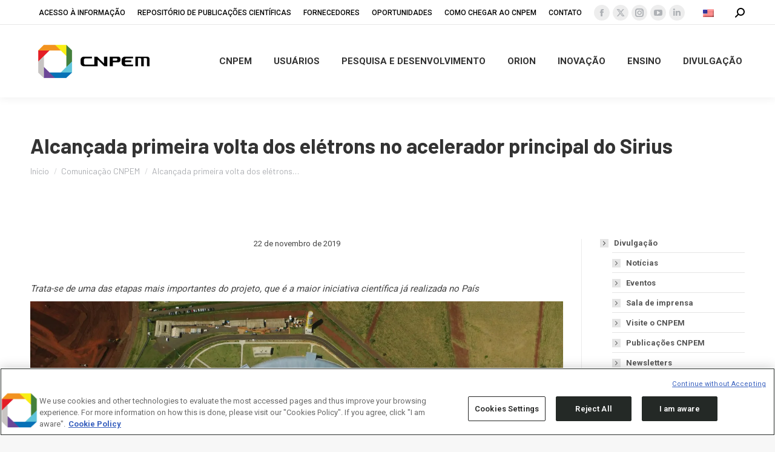

--- FILE ---
content_type: text/html; charset=UTF-8
request_url: https://cnpem.br/alcancada-primeira-volta-dos-eletrons-no-acelerador-principal-do-sirius/
body_size: 113114
content:
<!DOCTYPE html>
<!--[if !(IE 6) | !(IE 7) | !(IE 8)  ]><!-->
<html lang="pt-br" class="no-js">
<!--<![endif]-->
<head>
	<meta charset="UTF-8" />
<script>
var gform;gform||(document.addEventListener("gform_main_scripts_loaded",function(){gform.scriptsLoaded=!0}),document.addEventListener("gform/theme/scripts_loaded",function(){gform.themeScriptsLoaded=!0}),window.addEventListener("DOMContentLoaded",function(){gform.domLoaded=!0}),gform={domLoaded:!1,scriptsLoaded:!1,themeScriptsLoaded:!1,isFormEditor:()=>"function"==typeof InitializeEditor,callIfLoaded:function(o){return!(!gform.domLoaded||!gform.scriptsLoaded||!gform.themeScriptsLoaded&&!gform.isFormEditor()||(gform.isFormEditor()&&console.warn("The use of gform.initializeOnLoaded() is deprecated in the form editor context and will be removed in Gravity Forms 3.1."),o(),0))},initializeOnLoaded:function(o){gform.callIfLoaded(o)||(document.addEventListener("gform_main_scripts_loaded",()=>{gform.scriptsLoaded=!0,gform.callIfLoaded(o)}),document.addEventListener("gform/theme/scripts_loaded",()=>{gform.themeScriptsLoaded=!0,gform.callIfLoaded(o)}),window.addEventListener("DOMContentLoaded",()=>{gform.domLoaded=!0,gform.callIfLoaded(o)}))},hooks:{action:{},filter:{}},addAction:function(o,r,e,t){gform.addHook("action",o,r,e,t)},addFilter:function(o,r,e,t){gform.addHook("filter",o,r,e,t)},doAction:function(o){gform.doHook("action",o,arguments)},applyFilters:function(o){return gform.doHook("filter",o,arguments)},removeAction:function(o,r){gform.removeHook("action",o,r)},removeFilter:function(o,r,e){gform.removeHook("filter",o,r,e)},addHook:function(o,r,e,t,n){null==gform.hooks[o][r]&&(gform.hooks[o][r]=[]);var d=gform.hooks[o][r];null==n&&(n=r+"_"+d.length),gform.hooks[o][r].push({tag:n,callable:e,priority:t=null==t?10:t})},doHook:function(r,o,e){var t;if(e=Array.prototype.slice.call(e,1),null!=gform.hooks[r][o]&&((o=gform.hooks[r][o]).sort(function(o,r){return o.priority-r.priority}),o.forEach(function(o){"function"!=typeof(t=o.callable)&&(t=window[t]),"action"==r?t.apply(null,e):e[0]=t.apply(null,e)})),"filter"==r)return e[0]},removeHook:function(o,r,t,n){var e;null!=gform.hooks[o][r]&&(e=(e=gform.hooks[o][r]).filter(function(o,r,e){return!!(null!=n&&n!=o.tag||null!=t&&t!=o.priority)}),gform.hooks[o][r]=e)}});
</script>

				<meta name="viewport" content="width=device-width, initial-scale=1, maximum-scale=1, user-scalable=0"/>
			<meta name="theme-color" content="#c6c6c6"/>	<link rel="profile" href="https://gmpg.org/xfn/11" />
	<meta name='robots' content='index, follow, max-image-preview:large, max-snippet:-1, max-video-preview:-1' />
	<style>img:is([sizes="auto" i], [sizes^="auto," i]) { contain-intrinsic-size: 3000px 1500px }</style>
	<link rel="alternate" hreflang="pt-br" href="https://cnpem.br/alcancada-primeira-volta-dos-eletrons-no-acelerador-principal-do-sirius/" />
<link rel="alternate" hreflang="en-us" href="https://cnpem.br/en/alcancada-primeira-volta-dos-eletrons-no-acelerador-principal-do-sirius/" />
<link rel="alternate" hreflang="x-default" href="https://cnpem.br/alcancada-primeira-volta-dos-eletrons-no-acelerador-principal-do-sirius/" />

	<!-- This site is optimized with the Yoast SEO plugin v26.7 - https://yoast.com/wordpress/plugins/seo/ -->
	<title>Alcançada primeira volta dos elétrons no acelerador principal do Sirius - CNPEM</title>
	<link rel="canonical" href="https://cnpem.br/alcancada-primeira-volta-dos-eletrons-no-acelerador-principal-do-sirius/" />
	<meta property="og:locale" content="pt_BR" />
	<meta property="og:type" content="article" />
	<meta property="og:title" content="Alcançada primeira volta dos elétrons no acelerador principal do Sirius - CNPEM" />
	<meta property="og:description" content="Trata-se de uma das etapas mais importantes do projeto, que é a maior iniciativa científica já realizada no País" />
	<meta property="og:url" content="https://cnpem.br/alcancada-primeira-volta-dos-eletrons-no-acelerador-principal-do-sirius/" />
	<meta property="og:site_name" content="CNPEM" />
	<meta property="article:published_time" content="2019-11-22T13:02:51+00:00" />
	<meta property="article:modified_time" content="2022-01-21T18:32:11+00:00" />
	<meta name="author" content="Gustavo Moreno" />
	<meta name="twitter:card" content="summary_large_image" />
	<meta name="twitter:label1" content="Escrito por" />
	<meta name="twitter:data1" content="Gustavo Moreno" />
	<meta name="twitter:label2" content="Est. tempo de leitura" />
	<meta name="twitter:data2" content="3 minutos" />
	<script type="application/ld+json" class="yoast-schema-graph">{"@context":"https://schema.org","@graph":[{"@type":"Article","@id":"https://cnpem.br/alcancada-primeira-volta-dos-eletrons-no-acelerador-principal-do-sirius/#article","isPartOf":{"@id":"https://cnpem.br/alcancada-primeira-volta-dos-eletrons-no-acelerador-principal-do-sirius/"},"author":{"name":"Gustavo Moreno","@id":"https://cnpem.br/#/schema/person/142f9b4066e599dd651a3b9600c2c0ca"},"headline":"Alcançada primeira volta dos elétrons no acelerador principal do Sirius","datePublished":"2019-11-22T13:02:51+00:00","dateModified":"2022-01-21T18:32:11+00:00","mainEntityOfPage":{"@id":"https://cnpem.br/alcancada-primeira-volta-dos-eletrons-no-acelerador-principal-do-sirius/"},"wordCount":521,"articleSection":["Comunicação CNPEM","Comunicação LNLS","Notícia Home"],"inLanguage":"pt-BR"},{"@type":"WebPage","@id":"https://cnpem.br/alcancada-primeira-volta-dos-eletrons-no-acelerador-principal-do-sirius/","url":"https://cnpem.br/alcancada-primeira-volta-dos-eletrons-no-acelerador-principal-do-sirius/","name":"Alcançada primeira volta dos elétrons no acelerador principal do Sirius - CNPEM","isPartOf":{"@id":"https://cnpem.br/#website"},"datePublished":"2019-11-22T13:02:51+00:00","dateModified":"2022-01-21T18:32:11+00:00","author":{"@id":"https://cnpem.br/#/schema/person/142f9b4066e599dd651a3b9600c2c0ca"},"breadcrumb":{"@id":"https://cnpem.br/alcancada-primeira-volta-dos-eletrons-no-acelerador-principal-do-sirius/#breadcrumb"},"inLanguage":"pt-BR","potentialAction":[{"@type":"ReadAction","target":["https://cnpem.br/alcancada-primeira-volta-dos-eletrons-no-acelerador-principal-do-sirius/"]}]},{"@type":"BreadcrumbList","@id":"https://cnpem.br/alcancada-primeira-volta-dos-eletrons-no-acelerador-principal-do-sirius/#breadcrumb","itemListElement":[{"@type":"ListItem","position":1,"name":"Início","item":"https://cnpem.br/"},{"@type":"ListItem","position":2,"name":"Alcançada primeira volta dos elétrons no acelerador principal do Sirius"}]},{"@type":"WebSite","@id":"https://cnpem.br/#website","url":"https://cnpem.br/","name":"Centro Nacional de Pesquisa em Energia e Materiais","description":"Centro Nacional de Pesquisa em Energia e Materiais","alternateName":"CNPEM","potentialAction":[{"@type":"SearchAction","target":{"@type":"EntryPoint","urlTemplate":"https://cnpem.br/?s={search_term_string}"},"query-input":{"@type":"PropertyValueSpecification","valueRequired":true,"valueName":"search_term_string"}}],"inLanguage":"pt-BR"},{"@type":"Person","@id":"https://cnpem.br/#/schema/person/142f9b4066e599dd651a3b9600c2c0ca","name":"Gustavo Moreno","url":"https://cnpem.br/author/gustavo-moreno/"}]}</script>
	<!-- / Yoast SEO plugin. -->


<link rel='dns-prefetch' href='//www.googletagmanager.com' />
<link rel='dns-prefetch' href='//stats.wp.com' />
<link rel='dns-prefetch' href='//fonts.googleapis.com' />
<link rel='dns-prefetch' href='//v0.wordpress.com' />
<link rel='preconnect' href='//i0.wp.com' />
<link rel='preconnect' href='//c0.wp.com' />
<link rel="alternate" type="application/rss+xml" title="Feed para CNPEM &raquo;" href="https://cnpem.br/feed/" />
<link rel="alternate" type="application/rss+xml" title="Feed de comentários para CNPEM &raquo;" href="https://cnpem.br/comments/feed/" />
<link rel="alternate" type="text/calendar" title="CNPEM &raquo; do iCal Feed" href="https://cnpem.br/events/?ical=1" />
<script>
window._wpemojiSettings = {"baseUrl":"https:\/\/s.w.org\/images\/core\/emoji\/16.0.1\/72x72\/","ext":".png","svgUrl":"https:\/\/s.w.org\/images\/core\/emoji\/16.0.1\/svg\/","svgExt":".svg","source":{"concatemoji":"https:\/\/cnpem.br\/wp-includes\/js\/wp-emoji-release.min.js?ver=6.8.3"}};
/*! This file is auto-generated */
!function(s,n){var o,i,e;function c(e){try{var t={supportTests:e,timestamp:(new Date).valueOf()};sessionStorage.setItem(o,JSON.stringify(t))}catch(e){}}function p(e,t,n){e.clearRect(0,0,e.canvas.width,e.canvas.height),e.fillText(t,0,0);var t=new Uint32Array(e.getImageData(0,0,e.canvas.width,e.canvas.height).data),a=(e.clearRect(0,0,e.canvas.width,e.canvas.height),e.fillText(n,0,0),new Uint32Array(e.getImageData(0,0,e.canvas.width,e.canvas.height).data));return t.every(function(e,t){return e===a[t]})}function u(e,t){e.clearRect(0,0,e.canvas.width,e.canvas.height),e.fillText(t,0,0);for(var n=e.getImageData(16,16,1,1),a=0;a<n.data.length;a++)if(0!==n.data[a])return!1;return!0}function f(e,t,n,a){switch(t){case"flag":return n(e,"\ud83c\udff3\ufe0f\u200d\u26a7\ufe0f","\ud83c\udff3\ufe0f\u200b\u26a7\ufe0f")?!1:!n(e,"\ud83c\udde8\ud83c\uddf6","\ud83c\udde8\u200b\ud83c\uddf6")&&!n(e,"\ud83c\udff4\udb40\udc67\udb40\udc62\udb40\udc65\udb40\udc6e\udb40\udc67\udb40\udc7f","\ud83c\udff4\u200b\udb40\udc67\u200b\udb40\udc62\u200b\udb40\udc65\u200b\udb40\udc6e\u200b\udb40\udc67\u200b\udb40\udc7f");case"emoji":return!a(e,"\ud83e\udedf")}return!1}function g(e,t,n,a){var r="undefined"!=typeof WorkerGlobalScope&&self instanceof WorkerGlobalScope?new OffscreenCanvas(300,150):s.createElement("canvas"),o=r.getContext("2d",{willReadFrequently:!0}),i=(o.textBaseline="top",o.font="600 32px Arial",{});return e.forEach(function(e){i[e]=t(o,e,n,a)}),i}function t(e){var t=s.createElement("script");t.src=e,t.defer=!0,s.head.appendChild(t)}"undefined"!=typeof Promise&&(o="wpEmojiSettingsSupports",i=["flag","emoji"],n.supports={everything:!0,everythingExceptFlag:!0},e=new Promise(function(e){s.addEventListener("DOMContentLoaded",e,{once:!0})}),new Promise(function(t){var n=function(){try{var e=JSON.parse(sessionStorage.getItem(o));if("object"==typeof e&&"number"==typeof e.timestamp&&(new Date).valueOf()<e.timestamp+604800&&"object"==typeof e.supportTests)return e.supportTests}catch(e){}return null}();if(!n){if("undefined"!=typeof Worker&&"undefined"!=typeof OffscreenCanvas&&"undefined"!=typeof URL&&URL.createObjectURL&&"undefined"!=typeof Blob)try{var e="postMessage("+g.toString()+"("+[JSON.stringify(i),f.toString(),p.toString(),u.toString()].join(",")+"));",a=new Blob([e],{type:"text/javascript"}),r=new Worker(URL.createObjectURL(a),{name:"wpTestEmojiSupports"});return void(r.onmessage=function(e){c(n=e.data),r.terminate(),t(n)})}catch(e){}c(n=g(i,f,p,u))}t(n)}).then(function(e){for(var t in e)n.supports[t]=e[t],n.supports.everything=n.supports.everything&&n.supports[t],"flag"!==t&&(n.supports.everythingExceptFlag=n.supports.everythingExceptFlag&&n.supports[t]);n.supports.everythingExceptFlag=n.supports.everythingExceptFlag&&!n.supports.flag,n.DOMReady=!1,n.readyCallback=function(){n.DOMReady=!0}}).then(function(){return e}).then(function(){var e;n.supports.everything||(n.readyCallback(),(e=n.source||{}).concatemoji?t(e.concatemoji):e.wpemoji&&e.twemoji&&(t(e.twemoji),t(e.wpemoji)))}))}((window,document),window._wpemojiSettings);
</script>
<link rel='stylesheet' id='ga_appointments_calendar_css-css' href='https://cnpem.br/wp-content/plugins/gappointments/assets/calendar.css?ver=1.2.6' media='all' />
<link rel='stylesheet' id='ga_appointments_schedule_css-css' href='https://cnpem.br/wp-content/plugins/gappointments/assets/schedule.css?ver=1.2.6' media='all' />
<link rel='stylesheet' id='ga_appointments_calendar_css_grid-css' href='https://cnpem.br/wp-content/plugins/gappointments/assets/grid.css?ver=1.2.6' media='all' />
<link rel='stylesheet' id='dashicons-css' href='https://c0.wp.com/c/6.8.3/wp-includes/css/dashicons.min.css' media='all' />
<link rel='stylesheet' id='ga-font-awesome-css' href='https://cnpem.br/wp-content/plugins/gappointments/assets/font-awesome.min.css?ver=1.2.6' media='all' />
<link rel='stylesheet' id='sbi_styles-css' href='https://cnpem.br/wp-content/plugins/instagram-feed/css/sbi-styles.min.css?ver=6.10.0' media='all' />
<style id='wp-emoji-styles-inline-css'>

	img.wp-smiley, img.emoji {
		display: inline !important;
		border: none !important;
		box-shadow: none !important;
		height: 1em !important;
		width: 1em !important;
		margin: 0 0.07em !important;
		vertical-align: -0.1em !important;
		background: none !important;
		padding: 0 !important;
	}
</style>
<link rel='stylesheet' id='wp-block-library-css' href='https://c0.wp.com/c/6.8.3/wp-includes/css/dist/block-library/style.min.css' media='all' />
<style id='wp-block-library-theme-inline-css'>
.wp-block-audio :where(figcaption){color:#555;font-size:13px;text-align:center}.is-dark-theme .wp-block-audio :where(figcaption){color:#ffffffa6}.wp-block-audio{margin:0 0 1em}.wp-block-code{border:1px solid #ccc;border-radius:4px;font-family:Menlo,Consolas,monaco,monospace;padding:.8em 1em}.wp-block-embed :where(figcaption){color:#555;font-size:13px;text-align:center}.is-dark-theme .wp-block-embed :where(figcaption){color:#ffffffa6}.wp-block-embed{margin:0 0 1em}.blocks-gallery-caption{color:#555;font-size:13px;text-align:center}.is-dark-theme .blocks-gallery-caption{color:#ffffffa6}:root :where(.wp-block-image figcaption){color:#555;font-size:13px;text-align:center}.is-dark-theme :root :where(.wp-block-image figcaption){color:#ffffffa6}.wp-block-image{margin:0 0 1em}.wp-block-pullquote{border-bottom:4px solid;border-top:4px solid;color:currentColor;margin-bottom:1.75em}.wp-block-pullquote cite,.wp-block-pullquote footer,.wp-block-pullquote__citation{color:currentColor;font-size:.8125em;font-style:normal;text-transform:uppercase}.wp-block-quote{border-left:.25em solid;margin:0 0 1.75em;padding-left:1em}.wp-block-quote cite,.wp-block-quote footer{color:currentColor;font-size:.8125em;font-style:normal;position:relative}.wp-block-quote:where(.has-text-align-right){border-left:none;border-right:.25em solid;padding-left:0;padding-right:1em}.wp-block-quote:where(.has-text-align-center){border:none;padding-left:0}.wp-block-quote.is-large,.wp-block-quote.is-style-large,.wp-block-quote:where(.is-style-plain){border:none}.wp-block-search .wp-block-search__label{font-weight:700}.wp-block-search__button{border:1px solid #ccc;padding:.375em .625em}:where(.wp-block-group.has-background){padding:1.25em 2.375em}.wp-block-separator.has-css-opacity{opacity:.4}.wp-block-separator{border:none;border-bottom:2px solid;margin-left:auto;margin-right:auto}.wp-block-separator.has-alpha-channel-opacity{opacity:1}.wp-block-separator:not(.is-style-wide):not(.is-style-dots){width:100px}.wp-block-separator.has-background:not(.is-style-dots){border-bottom:none;height:1px}.wp-block-separator.has-background:not(.is-style-wide):not(.is-style-dots){height:2px}.wp-block-table{margin:0 0 1em}.wp-block-table td,.wp-block-table th{word-break:normal}.wp-block-table :where(figcaption){color:#555;font-size:13px;text-align:center}.is-dark-theme .wp-block-table :where(figcaption){color:#ffffffa6}.wp-block-video :where(figcaption){color:#555;font-size:13px;text-align:center}.is-dark-theme .wp-block-video :where(figcaption){color:#ffffffa6}.wp-block-video{margin:0 0 1em}:root :where(.wp-block-template-part.has-background){margin-bottom:0;margin-top:0;padding:1.25em 2.375em}
</style>
<link rel='stylesheet' id='mediaelement-css' href='https://c0.wp.com/c/6.8.3/wp-includes/js/mediaelement/mediaelementplayer-legacy.min.css' media='all' />
<link rel='stylesheet' id='wp-mediaelement-css' href='https://c0.wp.com/c/6.8.3/wp-includes/js/mediaelement/wp-mediaelement.min.css' media='all' />
<style id='jetpack-sharing-buttons-style-inline-css'>
.jetpack-sharing-buttons__services-list{display:flex;flex-direction:row;flex-wrap:wrap;gap:0;list-style-type:none;margin:5px;padding:0}.jetpack-sharing-buttons__services-list.has-small-icon-size{font-size:12px}.jetpack-sharing-buttons__services-list.has-normal-icon-size{font-size:16px}.jetpack-sharing-buttons__services-list.has-large-icon-size{font-size:24px}.jetpack-sharing-buttons__services-list.has-huge-icon-size{font-size:36px}@media print{.jetpack-sharing-buttons__services-list{display:none!important}}.editor-styles-wrapper .wp-block-jetpack-sharing-buttons{gap:0;padding-inline-start:0}ul.jetpack-sharing-buttons__services-list.has-background{padding:1.25em 2.375em}
</style>
<style id='global-styles-inline-css'>
:root{--wp--preset--aspect-ratio--square: 1;--wp--preset--aspect-ratio--4-3: 4/3;--wp--preset--aspect-ratio--3-4: 3/4;--wp--preset--aspect-ratio--3-2: 3/2;--wp--preset--aspect-ratio--2-3: 2/3;--wp--preset--aspect-ratio--16-9: 16/9;--wp--preset--aspect-ratio--9-16: 9/16;--wp--preset--color--black: #000000;--wp--preset--color--cyan-bluish-gray: #abb8c3;--wp--preset--color--white: #ffffff;--wp--preset--color--pale-pink: #f78da7;--wp--preset--color--vivid-red: #cf2e2e;--wp--preset--color--luminous-vivid-orange: #ff6900;--wp--preset--color--luminous-vivid-amber: #fcb900;--wp--preset--color--light-green-cyan: #7bdcb5;--wp--preset--color--vivid-green-cyan: #00d084;--wp--preset--color--pale-cyan-blue: #8ed1fc;--wp--preset--color--vivid-cyan-blue: #0693e3;--wp--preset--color--vivid-purple: #9b51e0;--wp--preset--color--accent: #c6c6c6;--wp--preset--color--dark-gray: #111;--wp--preset--color--light-gray: #767676;--wp--preset--gradient--vivid-cyan-blue-to-vivid-purple: linear-gradient(135deg,rgba(6,147,227,1) 0%,rgb(155,81,224) 100%);--wp--preset--gradient--light-green-cyan-to-vivid-green-cyan: linear-gradient(135deg,rgb(122,220,180) 0%,rgb(0,208,130) 100%);--wp--preset--gradient--luminous-vivid-amber-to-luminous-vivid-orange: linear-gradient(135deg,rgba(252,185,0,1) 0%,rgba(255,105,0,1) 100%);--wp--preset--gradient--luminous-vivid-orange-to-vivid-red: linear-gradient(135deg,rgba(255,105,0,1) 0%,rgb(207,46,46) 100%);--wp--preset--gradient--very-light-gray-to-cyan-bluish-gray: linear-gradient(135deg,rgb(238,238,238) 0%,rgb(169,184,195) 100%);--wp--preset--gradient--cool-to-warm-spectrum: linear-gradient(135deg,rgb(74,234,220) 0%,rgb(151,120,209) 20%,rgb(207,42,186) 40%,rgb(238,44,130) 60%,rgb(251,105,98) 80%,rgb(254,248,76) 100%);--wp--preset--gradient--blush-light-purple: linear-gradient(135deg,rgb(255,206,236) 0%,rgb(152,150,240) 100%);--wp--preset--gradient--blush-bordeaux: linear-gradient(135deg,rgb(254,205,165) 0%,rgb(254,45,45) 50%,rgb(107,0,62) 100%);--wp--preset--gradient--luminous-dusk: linear-gradient(135deg,rgb(255,203,112) 0%,rgb(199,81,192) 50%,rgb(65,88,208) 100%);--wp--preset--gradient--pale-ocean: linear-gradient(135deg,rgb(255,245,203) 0%,rgb(182,227,212) 50%,rgb(51,167,181) 100%);--wp--preset--gradient--electric-grass: linear-gradient(135deg,rgb(202,248,128) 0%,rgb(113,206,126) 100%);--wp--preset--gradient--midnight: linear-gradient(135deg,rgb(2,3,129) 0%,rgb(40,116,252) 100%);--wp--preset--font-size--small: 13px;--wp--preset--font-size--medium: 20px;--wp--preset--font-size--large: 36px;--wp--preset--font-size--x-large: 42px;--wp--preset--font-family--barlow-bold: barlow-bold;--wp--preset--spacing--20: 0.44rem;--wp--preset--spacing--30: 0.67rem;--wp--preset--spacing--40: 1rem;--wp--preset--spacing--50: 1.5rem;--wp--preset--spacing--60: 2.25rem;--wp--preset--spacing--70: 3.38rem;--wp--preset--spacing--80: 5.06rem;--wp--preset--shadow--natural: 6px 6px 9px rgba(0, 0, 0, 0.2);--wp--preset--shadow--deep: 12px 12px 50px rgba(0, 0, 0, 0.4);--wp--preset--shadow--sharp: 6px 6px 0px rgba(0, 0, 0, 0.2);--wp--preset--shadow--outlined: 6px 6px 0px -3px rgba(255, 255, 255, 1), 6px 6px rgba(0, 0, 0, 1);--wp--preset--shadow--crisp: 6px 6px 0px rgba(0, 0, 0, 1);}:where(body) { margin: 0; }.wp-site-blocks > .alignleft { float: left; margin-right: 2em; }.wp-site-blocks > .alignright { float: right; margin-left: 2em; }.wp-site-blocks > .aligncenter { justify-content: center; margin-left: auto; margin-right: auto; }:where(.is-layout-flex){gap: 0.5em;}:where(.is-layout-grid){gap: 0.5em;}.is-layout-flow > .alignleft{float: left;margin-inline-start: 0;margin-inline-end: 2em;}.is-layout-flow > .alignright{float: right;margin-inline-start: 2em;margin-inline-end: 0;}.is-layout-flow > .aligncenter{margin-left: auto !important;margin-right: auto !important;}.is-layout-constrained > .alignleft{float: left;margin-inline-start: 0;margin-inline-end: 2em;}.is-layout-constrained > .alignright{float: right;margin-inline-start: 2em;margin-inline-end: 0;}.is-layout-constrained > .aligncenter{margin-left: auto !important;margin-right: auto !important;}.is-layout-constrained > :where(:not(.alignleft):not(.alignright):not(.alignfull)){margin-left: auto !important;margin-right: auto !important;}body .is-layout-flex{display: flex;}.is-layout-flex{flex-wrap: wrap;align-items: center;}.is-layout-flex > :is(*, div){margin: 0;}body .is-layout-grid{display: grid;}.is-layout-grid > :is(*, div){margin: 0;}body{padding-top: 0px;padding-right: 0px;padding-bottom: 0px;padding-left: 0px;}a:where(:not(.wp-element-button)){text-decoration: underline;}:root :where(.wp-element-button, .wp-block-button__link){background-color: #32373c;border-width: 0;color: #fff;font-family: inherit;font-size: inherit;line-height: inherit;padding: calc(0.667em + 2px) calc(1.333em + 2px);text-decoration: none;}.has-black-color{color: var(--wp--preset--color--black) !important;}.has-cyan-bluish-gray-color{color: var(--wp--preset--color--cyan-bluish-gray) !important;}.has-white-color{color: var(--wp--preset--color--white) !important;}.has-pale-pink-color{color: var(--wp--preset--color--pale-pink) !important;}.has-vivid-red-color{color: var(--wp--preset--color--vivid-red) !important;}.has-luminous-vivid-orange-color{color: var(--wp--preset--color--luminous-vivid-orange) !important;}.has-luminous-vivid-amber-color{color: var(--wp--preset--color--luminous-vivid-amber) !important;}.has-light-green-cyan-color{color: var(--wp--preset--color--light-green-cyan) !important;}.has-vivid-green-cyan-color{color: var(--wp--preset--color--vivid-green-cyan) !important;}.has-pale-cyan-blue-color{color: var(--wp--preset--color--pale-cyan-blue) !important;}.has-vivid-cyan-blue-color{color: var(--wp--preset--color--vivid-cyan-blue) !important;}.has-vivid-purple-color{color: var(--wp--preset--color--vivid-purple) !important;}.has-accent-color{color: var(--wp--preset--color--accent) !important;}.has-dark-gray-color{color: var(--wp--preset--color--dark-gray) !important;}.has-light-gray-color{color: var(--wp--preset--color--light-gray) !important;}.has-black-background-color{background-color: var(--wp--preset--color--black) !important;}.has-cyan-bluish-gray-background-color{background-color: var(--wp--preset--color--cyan-bluish-gray) !important;}.has-white-background-color{background-color: var(--wp--preset--color--white) !important;}.has-pale-pink-background-color{background-color: var(--wp--preset--color--pale-pink) !important;}.has-vivid-red-background-color{background-color: var(--wp--preset--color--vivid-red) !important;}.has-luminous-vivid-orange-background-color{background-color: var(--wp--preset--color--luminous-vivid-orange) !important;}.has-luminous-vivid-amber-background-color{background-color: var(--wp--preset--color--luminous-vivid-amber) !important;}.has-light-green-cyan-background-color{background-color: var(--wp--preset--color--light-green-cyan) !important;}.has-vivid-green-cyan-background-color{background-color: var(--wp--preset--color--vivid-green-cyan) !important;}.has-pale-cyan-blue-background-color{background-color: var(--wp--preset--color--pale-cyan-blue) !important;}.has-vivid-cyan-blue-background-color{background-color: var(--wp--preset--color--vivid-cyan-blue) !important;}.has-vivid-purple-background-color{background-color: var(--wp--preset--color--vivid-purple) !important;}.has-accent-background-color{background-color: var(--wp--preset--color--accent) !important;}.has-dark-gray-background-color{background-color: var(--wp--preset--color--dark-gray) !important;}.has-light-gray-background-color{background-color: var(--wp--preset--color--light-gray) !important;}.has-black-border-color{border-color: var(--wp--preset--color--black) !important;}.has-cyan-bluish-gray-border-color{border-color: var(--wp--preset--color--cyan-bluish-gray) !important;}.has-white-border-color{border-color: var(--wp--preset--color--white) !important;}.has-pale-pink-border-color{border-color: var(--wp--preset--color--pale-pink) !important;}.has-vivid-red-border-color{border-color: var(--wp--preset--color--vivid-red) !important;}.has-luminous-vivid-orange-border-color{border-color: var(--wp--preset--color--luminous-vivid-orange) !important;}.has-luminous-vivid-amber-border-color{border-color: var(--wp--preset--color--luminous-vivid-amber) !important;}.has-light-green-cyan-border-color{border-color: var(--wp--preset--color--light-green-cyan) !important;}.has-vivid-green-cyan-border-color{border-color: var(--wp--preset--color--vivid-green-cyan) !important;}.has-pale-cyan-blue-border-color{border-color: var(--wp--preset--color--pale-cyan-blue) !important;}.has-vivid-cyan-blue-border-color{border-color: var(--wp--preset--color--vivid-cyan-blue) !important;}.has-vivid-purple-border-color{border-color: var(--wp--preset--color--vivid-purple) !important;}.has-accent-border-color{border-color: var(--wp--preset--color--accent) !important;}.has-dark-gray-border-color{border-color: var(--wp--preset--color--dark-gray) !important;}.has-light-gray-border-color{border-color: var(--wp--preset--color--light-gray) !important;}.has-vivid-cyan-blue-to-vivid-purple-gradient-background{background: var(--wp--preset--gradient--vivid-cyan-blue-to-vivid-purple) !important;}.has-light-green-cyan-to-vivid-green-cyan-gradient-background{background: var(--wp--preset--gradient--light-green-cyan-to-vivid-green-cyan) !important;}.has-luminous-vivid-amber-to-luminous-vivid-orange-gradient-background{background: var(--wp--preset--gradient--luminous-vivid-amber-to-luminous-vivid-orange) !important;}.has-luminous-vivid-orange-to-vivid-red-gradient-background{background: var(--wp--preset--gradient--luminous-vivid-orange-to-vivid-red) !important;}.has-very-light-gray-to-cyan-bluish-gray-gradient-background{background: var(--wp--preset--gradient--very-light-gray-to-cyan-bluish-gray) !important;}.has-cool-to-warm-spectrum-gradient-background{background: var(--wp--preset--gradient--cool-to-warm-spectrum) !important;}.has-blush-light-purple-gradient-background{background: var(--wp--preset--gradient--blush-light-purple) !important;}.has-blush-bordeaux-gradient-background{background: var(--wp--preset--gradient--blush-bordeaux) !important;}.has-luminous-dusk-gradient-background{background: var(--wp--preset--gradient--luminous-dusk) !important;}.has-pale-ocean-gradient-background{background: var(--wp--preset--gradient--pale-ocean) !important;}.has-electric-grass-gradient-background{background: var(--wp--preset--gradient--electric-grass) !important;}.has-midnight-gradient-background{background: var(--wp--preset--gradient--midnight) !important;}.has-small-font-size{font-size: var(--wp--preset--font-size--small) !important;}.has-medium-font-size{font-size: var(--wp--preset--font-size--medium) !important;}.has-large-font-size{font-size: var(--wp--preset--font-size--large) !important;}.has-x-large-font-size{font-size: var(--wp--preset--font-size--x-large) !important;}.has-barlow-bold-font-family{font-family: var(--wp--preset--font-family--barlow-bold) !important;}
:where(.wp-block-post-template.is-layout-flex){gap: 1.25em;}:where(.wp-block-post-template.is-layout-grid){gap: 1.25em;}
:where(.wp-block-columns.is-layout-flex){gap: 2em;}:where(.wp-block-columns.is-layout-grid){gap: 2em;}
:root :where(.wp-block-pullquote){font-size: 1.5em;line-height: 1.6;}
</style>
<link rel='stylesheet' id='ctf_styles-css' href='https://cnpem.br/wp-content/plugins/custom-twitter-feeds/css/ctf-styles.min.css?ver=2.3.1' media='all' />
<link rel='stylesheet' id='sr7css-css' href='//cnpem.br/wp-content/plugins/revslider/public/css/sr7.css?ver=6.7.40' media='all' />
<link rel='stylesheet' id='uaf_client_css-css' href='https://cnpem.br/wp-content/uploads/useanyfont/uaf.css?ver=1764312436' media='all' />
<link rel='stylesheet' id='ivory-search-styles-css' href='https://cnpem.br/wp-content/plugins/add-search-to-menu/public/css/ivory-search.min.css?ver=5.5.13' media='all' />
<link rel='stylesheet' id='parent-css-css' href='https://cnpem.br/wp-content/themes/dt-the7/style.css?ver=6.8.3' media='all' />
<link rel='stylesheet' id='child-css-css' href='https://cnpem.br/wp-content/themes/the7-child/style.css?ver=6.8.3' media='all' />
<link rel='stylesheet' id='the7-font-css' href='https://cnpem.br/wp-content/themes/dt-the7/fonts/icomoon-the7-font/icomoon-the7-font.min.css?ver=14.0.0' media='all' />
<link rel='stylesheet' id='the7-awesome-fonts-css' href='https://cnpem.br/wp-content/themes/dt-the7/fonts/FontAwesome/css/all.min.css?ver=14.0.0' media='all' />
<link rel='stylesheet' id='the7-Defaults-css' href='https://cnpem.br/wp-content/uploads/smile_fonts/Defaults/Defaults.css?ver=6.8.3' media='all' />
<link rel='stylesheet' id='dt-web-fonts-css' href='https://fonts.googleapis.com/css?family=Roboto:400,400normal,500,600,700%7CBarlow:400,600,700' media='all' />
<link rel='stylesheet' id='dt-main-css' href='https://cnpem.br/wp-content/themes/dt-the7/css/main.min.css?ver=14.0.0' media='all' />
<style id='dt-main-inline-css'>
body #load {
  display: block;
  height: 100%;
  overflow: hidden;
  position: fixed;
  width: 100%;
  z-index: 9901;
  opacity: 1;
  visibility: visible;
  transition: all .35s ease-out;
}
.load-wrap {
  width: 100%;
  height: 100%;
  background-position: center center;
  background-repeat: no-repeat;
  text-align: center;
  display: -ms-flexbox;
  display: -ms-flex;
  display: flex;
  -ms-align-items: center;
  -ms-flex-align: center;
  align-items: center;
  -ms-flex-flow: column wrap;
  flex-flow: column wrap;
  -ms-flex-pack: center;
  -ms-justify-content: center;
  justify-content: center;
}
.load-wrap > svg {
  position: absolute;
  top: 50%;
  left: 50%;
  transform: translate(-50%,-50%);
}
#load {
  background: var(--the7-elementor-beautiful-loading-bg,#ffffff);
  --the7-beautiful-spinner-color2: var(--the7-beautiful-spinner-color,rgba(51,51,51,0.25));
}

</style>
<link rel='stylesheet' id='the7-custom-scrollbar-css' href='https://cnpem.br/wp-content/themes/dt-the7/lib/custom-scrollbar/custom-scrollbar.min.css?ver=14.0.0' media='all' />
<link rel='stylesheet' id='the7-wpbakery-css' href='https://cnpem.br/wp-content/themes/dt-the7/css/wpbakery.min.css?ver=14.0.0' media='all' />
<link rel='stylesheet' id='the7-core-css' href='https://cnpem.br/wp-content/plugins/dt-the7-core/assets/css/post-type.min.css?ver=2.7.12' media='all' />
<link rel='stylesheet' id='the7-css-vars-css' href='https://cnpem.br/wp-content/uploads/the7-css/css-vars.css?ver=a7e412ede43c' media='all' />
<link rel='stylesheet' id='dt-custom-css' href='https://cnpem.br/wp-content/uploads/the7-css/custom.css?ver=a7e412ede43c' media='all' />
<link rel='stylesheet' id='dt-media-css' href='https://cnpem.br/wp-content/uploads/the7-css/media.css?ver=a7e412ede43c' media='all' />
<link rel='stylesheet' id='the7-mega-menu-css' href='https://cnpem.br/wp-content/uploads/the7-css/mega-menu.css?ver=a7e412ede43c' media='all' />
<link rel='stylesheet' id='the7-elements-albums-portfolio-css' href='https://cnpem.br/wp-content/uploads/the7-css/the7-elements-albums-portfolio.css?ver=a7e412ede43c' media='all' />
<link rel='stylesheet' id='wpml.less-css' href='https://cnpem.br/wp-content/uploads/the7-css/compatibility/wpml.css?ver=a7e412ede43c' media='all' />
<link rel='stylesheet' id='the7-elements-css' href='https://cnpem.br/wp-content/uploads/the7-css/post-type-dynamic.css?ver=a7e412ede43c' media='all' />
<link rel='stylesheet' id='style-css' href='https://cnpem.br/wp-content/themes/the7-child/style.css?ver=14.0.0' media='all' />
<script src="https://c0.wp.com/c/6.8.3/wp-includes/js/jquery/jquery.min.js" id="jquery-core-js"></script>
<script src="https://c0.wp.com/c/6.8.3/wp-includes/js/jquery/jquery-migrate.min.js" id="jquery-migrate-js"></script>
<script src="https://cnpem.br/wp-content/plugins/gravityforms/js/chosen.jquery.min.js?ver=2.9.25" id="gform_chosen-js"></script>
<script id="wpml-cookie-js-extra">
var wpml_cookies = {"wp-wpml_current_language":{"value":"pt-br","expires":1,"path":"\/"}};
var wpml_cookies = {"wp-wpml_current_language":{"value":"pt-br","expires":1,"path":"\/"}};
</script>
<script src="https://cnpem.br/wp-content/plugins/sitepress-multilingual-cms/res/js/cookies/language-cookie.js?ver=486900" id="wpml-cookie-js" defer data-wp-strategy="defer"></script>
<script data-jetpack-boost="ignore" src="//cnpem.br/wp-content/plugins/revslider/public/js/libs/tptools.js?ver=6.7.40" id="tp-tools-js" async data-wp-strategy="async"></script>
<script data-jetpack-boost="ignore" src="//cnpem.br/wp-content/plugins/revslider/public/js/sr7.js?ver=6.7.40" id="sr7-js" async data-wp-strategy="async"></script>
<script src="https://c0.wp.com/c/6.8.3/wp-includes/js/plupload/moxie.min.js" id="moxiejs-js"></script>
<script src="https://c0.wp.com/c/6.8.3/wp-includes/js/plupload/plupload.min.js" id="plupload-js"></script>
<!--[if lt IE 8]>
<script src="https://c0.wp.com/c/6.8.3/wp-includes/js/json2.min.js" id="json2-js"></script>
<![endif]-->
<script id="dt-above-fold-js-extra">
var dtLocal = {"themeUrl":"https:\/\/cnpem.br\/wp-content\/themes\/dt-the7","passText":"Para ver esse post protegido, insira a senha abaixo:","moreButtonText":{"loading":"Carregando...","loadMore":"Veja mais"},"postID":"21607","ajaxurl":"https:\/\/cnpem.br\/wp-admin\/admin-ajax.php","REST":{"baseUrl":"https:\/\/cnpem.br\/wp-json\/the7\/v1","endpoints":{"sendMail":"\/send-mail"}},"contactMessages":{"required":"One or more fields have an error. Please check and try again.","terms":"Please accept the privacy policy.","fillTheCaptchaError":"Please, fill the captcha."},"captchaSiteKey":"","ajaxNonce":"5adb96af70","pageData":"","themeSettings":{"smoothScroll":"off","lazyLoading":false,"desktopHeader":{"height":120},"ToggleCaptionEnabled":"disabled","ToggleCaption":"Navigation","floatingHeader":{"showAfter":94,"showMenu":true,"height":70,"logo":{"showLogo":true,"html":"<img class=\" preload-me\" src=\"https:\/\/cnpem.br\/wp-content\/uploads\/2023\/03\/CNPEM-logo-colorido-2023.png\" srcset=\"https:\/\/cnpem.br\/wp-content\/uploads\/2023\/03\/CNPEM-logo-colorido-2023.png 199w\" width=\"199\" height=\"98\"   sizes=\"199px\" alt=\"CNPEM\" \/>","url":"https:\/\/cnpem.br\/"}},"topLine":{"floatingTopLine":{"logo":{"showLogo":false,"html":""}}},"mobileHeader":{"firstSwitchPoint":992,"secondSwitchPoint":778,"firstSwitchPointHeight":700,"secondSwitchPointHeight":60,"mobileToggleCaptionEnabled":"disabled","mobileToggleCaption":"Menu"},"stickyMobileHeaderFirstSwitch":{"logo":{"html":"<img class=\" preload-me\" src=\"https:\/\/cnpem.br\/wp-content\/uploads\/2023\/03\/CNPEM-logo-colorido-2023.png\" srcset=\"https:\/\/cnpem.br\/wp-content\/uploads\/2023\/03\/CNPEM-logo-colorido-2023.png 199w\" width=\"199\" height=\"98\"   sizes=\"199px\" alt=\"CNPEM\" \/>"}},"stickyMobileHeaderSecondSwitch":{"logo":{"html":"<img class=\" preload-me\" src=\"https:\/\/cnpem.br\/wp-content\/uploads\/2023\/03\/CNPEM-logo-colorido-2023.png\" srcset=\"https:\/\/cnpem.br\/wp-content\/uploads\/2023\/03\/CNPEM-logo-colorido-2023.png 199w\" width=\"199\" height=\"98\"   sizes=\"199px\" alt=\"CNPEM\" \/>"}},"sidebar":{"switchPoint":992},"boxedWidth":"1280px"},"VCMobileScreenWidth":"768"};
var dtShare = {"shareButtonText":{"facebook":"Share on Facebook","twitter":"Share on X","pinterest":"Pin it","linkedin":"Share on Linkedin","whatsapp":"Share on Whatsapp"},"overlayOpacity":"85"};
</script>
<script src="https://cnpem.br/wp-content/themes/dt-the7/js/above-the-fold.min.js?ver=14.0.0" id="dt-above-fold-js"></script>

<!-- Snippet da tag do Google (gtag.js) adicionado pelo Site Kit -->
<!-- Snippet do Google Analytics adicionado pelo Site Kit -->
<script src="https://www.googletagmanager.com/gtag/js?id=GT-TNHZ76W" id="google_gtagjs-js" async></script>
<script id="google_gtagjs-js-after">
window.dataLayer = window.dataLayer || [];function gtag(){dataLayer.push(arguments);}
gtag("set","linker",{"domains":["cnpem.br"]});
gtag("js", new Date());
gtag("set", "developer_id.dZTNiMT", true);
gtag("config", "GT-TNHZ76W", {"googlesitekit_post_type":"post"});
</script>
<script></script><link rel="https://api.w.org/" href="https://cnpem.br/wp-json/" /><link rel="alternate" title="JSON" type="application/json" href="https://cnpem.br/wp-json/wp/v2/posts/21607" /><link rel="EditURI" type="application/rsd+xml" title="RSD" href="https://cnpem.br/xmlrpc.php?rsd" />
<link rel='shortlink' href='https://wp.me/per0Mi-5Cv' />
<link rel="alternate" title="oEmbed (JSON)" type="application/json+oembed" href="https://cnpem.br/wp-json/oembed/1.0/embed?url=https%3A%2F%2Fcnpem.br%2Falcancada-primeira-volta-dos-eletrons-no-acelerador-principal-do-sirius%2F" />
<link rel="alternate" title="oEmbed (XML)" type="text/xml+oembed" href="https://cnpem.br/wp-json/oembed/1.0/embed?url=https%3A%2F%2Fcnpem.br%2Falcancada-primeira-volta-dos-eletrons-no-acelerador-principal-do-sirius%2F&#038;format=xml" />
<meta name="generator" content="WPML ver:4.8.6 stt:1,44;" />
<!-- start Simple Custom CSS and JS -->
<style>
.prlt4{
	display: none!important;
}
</style>
<!-- end Simple Custom CSS and JS -->
<meta name="generator" content="Site Kit by Google 1.170.0" /><!-- Google Tag Manager -->
<script>(function(w,d,s,l,i){w[l]=w[l]||[];w[l].push({'gtm.start':
new Date().getTime(),event:'gtm.js'});var f=d.getElementsByTagName(s)[0],
j=d.createElement(s),dl=l!='dataLayer'?'&l='+l:'';j.async=true;j.src=
'https://www.googletagmanager.com/gtm.js?id='+i+dl;f.parentNode.insertBefore(j,f);
})(window,document,'script','dataLayer','GTM-MF6MHW5');</script>
<!-- End Google Tag Manager --><!-- OneTrust Cookies Consent Notice start for cnpem.br -->
<script src="https://cdn.cookielaw.org/scripttemplates/otSDKStub.js" type="text/javascript" charset="UTF-8" data-domain-script="ea545268-3d18-48f6-be1b-5b368ae6a9a9" ></script>
<script type="text/javascript">
function OptanonWrapper() { }
</script>
<!-- OneTrust Cookies Consent Notice end for cnpem.br -->
    <meta name="tec-api-version" content="v1"><meta name="tec-api-origin" content="https://cnpem.br"><link rel="alternate" href="https://cnpem.br/wp-json/tribe/events/v1/" />	<style>img#wpstats{display:none}</style>
		<script type='text/javascript'>
				jQuery(document).ready(function($) {
				var ult_smooth_speed = 480;
				var ult_smooth_step = 80;
				$('html').attr('data-ult_smooth_speed',ult_smooth_speed).attr('data-ult_smooth_step',ult_smooth_step);
				});
			</script>		<style>
			.ga_provider_page {
				display: none !important;
			}

			.ga_customer_page {
				display: none !important;
			}

			.ga_appointments_calendar_header,
			.ga_monthly_schedule_wrapper table thead,
			.ga_monthly_schedule_wrapper table thead th {
				background: #7C9299 !important;
			}

			.ga_wrapper_small .ga_monthly_schedule_wrapper td.selected,
			.ga_wrapper_small .ga_monthly_schedule_wrapper td.day_available:hover {
				color: #7C9299 !important;
			}

			.ga_wrapper_small .ga_monthly_schedule_wrapper td.day_available:hover span,
			.ga_wrapper_small .ga_monthly_schedule_wrapper td.selected span,
			.ga_wrapper_medium .ga_monthly_schedule_wrapper td.day_available:hover span,
			.ga_wrapper_medium .ga_monthly_schedule_wrapper td.selected span,
			.ga_wrapper_large .ga_monthly_schedule_wrapper td.day_available:hover span,
			.ga_wrapper_large .ga_monthly_schedule_wrapper td.selected span {
				background: #1dd59a !important;
				border: 2px solid #1dd59a !important;
			}

			.ga_wrapper_small .ga_monthly_schedule_wrapper td.ga_today span,
			.ga_wrapper_medium .ga_monthly_schedule_wrapper td.ga_today span,
			.ga_wrapper_large .ga_monthly_schedule_wrapper td.ga_today span {
				border: 2px solid #1dd59a !important;
			}

			#no_time_slots i {
				color: #1dd59a !important;
			}

			.ga_appointments_calendar_header h3,
			.ga_appointments_calendar_header .arrow-left,
			.ga_appointments_calendar_header .arrow-right,
			.ga_monthly_schedule_wrapper thead th {
				color: #ffffff !important;
			}

			.ga_monthly_schedule_wrapper td {
				background: #f1f3f6 !important;
			}

			.ga_monthly_schedule_wrapper.ga_spinner:before {
				background: rgba(250, 250, 250, 0.3) !important;
			}

			.ga_monthly_schedule_wrapper.ga_spinner:after {
				border-color: #1dd59a transparent transparent !important;
			}

			.ga_monthly_schedule_wrapper td {
				border-color: rgba(38, 84, 124 ,0.07) !important;
			}

			.ga_monthly_schedule_wrapper td {
				color: #6D8298 !important;
			}

			.ga_wrapper_small .ga_monthly_schedule_wrapper td.selected,
			.ga_wrapper_medium .ga_monthly_schedule_wrapper td.selected,
			.ga_wrapper_large .ga_monthly_schedule_wrapper td.selected {
				color: #ffffff !important;
			}

			.ga_wrapper_small .ga_monthly_schedule_wrapper td.day_available:hover,
			.ga_wrapper_medium .ga_monthly_schedule_wrapper td.day_available:hover,
			.ga_wrapper_large .ga_monthly_schedule_wrapper td.day_available:hover {
				color: #ffffff !important;
			}

			.ga_wrapper_small .ga_monthly_schedule_wrapper td.day_available,
			.ga_wrapper_medium .ga_monthly_schedule_wrapper td.day_available,
			.ga_wrapper_large .ga_monthly_schedule_wrapper td.day_available {
				background: #ffffff !important;
			}

			.ga_monthly_schedule_wrapper td.selected:after {
				border-color: #ffffff transparent transparent transparent !important;
			}

			#gappointments_calendar_slots label.time_slot {
				color: #6D8298 !important;
			}

			.ga_monthly_schedule_wrapper td.calendar_slots {
				background: #e4e8ea !important;
			}

			#gappointments_calendar_slots label.time_selected div {
				background: #1dd59a !important;
			}

			#gappointments_calendar_slots label.time_selected div {
				color: #ffffff !important;
			}

			#gappointments_calendar_slots .calendar_time_slots .slots-title,
			#no_time_slots span {
				color: #333333 !important;
			}


			.ga_monthly_schedule_wrapper td.calendar_slots {
				border: 1px solid rgba(0,0,0,0.03) !important;
			}

			.ajax-spinner-bars>div {
				background-color: #25363F !important;
			}

					</style>

<meta name="generator" content="Powered by WPBakery Page Builder - drag and drop page builder for WordPress."/>
<link rel="preconnect" href="https://fonts.googleapis.com">
<link rel="preconnect" href="https://fonts.gstatic.com/" crossorigin>
<meta name="generator" content="Powered by Slider Revolution 6.7.40 - responsive, Mobile-Friendly Slider Plugin for WordPress with comfortable drag and drop interface." />
<script type="text/javascript" id="the7-loader-script">
document.addEventListener("DOMContentLoaded", function(event) {
	var load = document.getElementById("load");
	if(!load.classList.contains('loader-removed')){
		var removeLoading = setTimeout(function() {
			load.className += " loader-removed";
		}, 300);
	}
});
</script>
		<style class='wp-fonts-local'>
@font-face{font-family:barlow-bold;font-style:normal;font-weight:400;font-display:fallback;src:url('https://cnpem.br/wp-content/uploads/useanyfont/7183Barlow-Bold.woff2') format('woff2');}
</style>
<link rel="icon" href="https://cnpem.br/wp-content/uploads/2022/12/favicon16.png" type="image/png" sizes="16x16"/><link rel="icon" href="https://cnpem.br/wp-content/uploads/2022/12/favicon32.png" type="image/png" sizes="32x32"/><script data-jetpack-boost="ignore">
	window._tpt			??= {};
	window.SR7			??= {};
	_tpt.R				??= {};
	_tpt.R.fonts		??= {};
	_tpt.R.fonts.customFonts??= {};
	SR7.devMode			=  false;
	SR7.F 				??= {};
	SR7.G				??= {};
	SR7.LIB				??= {};
	SR7.E				??= {};
	SR7.E.gAddons		??= {};
	SR7.E.php 			??= {};
	SR7.E.nonce			= 'db908d4ee5';
	SR7.E.ajaxurl		= 'https://cnpem.br/wp-admin/admin-ajax.php';
	SR7.E.resturl		= 'https://cnpem.br/wp-json/';
	SR7.E.slug_path		= 'revslider/revslider.php';
	SR7.E.slug			= 'revslider';
	SR7.E.plugin_url	= 'https://cnpem.br/wp-content/plugins/revslider/';
	SR7.E.wp_plugin_url = 'https://cnpem.br/wp-content/plugins/';
	SR7.E.revision		= '6.7.40';
	SR7.E.fontBaseUrl	= '';
	SR7.G.breakPoints 	= [1240,1024,778,480];
	SR7.G.fSUVW 		= false;
	SR7.E.modules 		= ['module','page','slide','layer','draw','animate','srtools','canvas','defaults','carousel','navigation','media','modifiers','migration'];
	SR7.E.libs 			= ['WEBGL'];
	SR7.E.css 			= ['csslp','cssbtns','cssfilters','cssnav','cssmedia'];
	SR7.E.resources		= {};
	SR7.E.ytnc			= false;
	SR7.E.wpml			??= {};
	SR7.E.wpml.lang		= 'pt-br';
	SR7.JSON			??= {};
/*! Slider Revolution 7.0 - Page Processor */
!function(){"use strict";window.SR7??={},window._tpt??={},SR7.version="Slider Revolution 6.7.16",_tpt.getMobileZoom=()=>_tpt.is_mobile?document.documentElement.clientWidth/window.innerWidth:1,_tpt.getWinDim=function(t){_tpt.screenHeightWithUrlBar??=window.innerHeight;let e=SR7.F?.modal?.visible&&SR7.M[SR7.F.module.getIdByAlias(SR7.F.modal.requested)];_tpt.scrollBar=window.innerWidth!==document.documentElement.clientWidth||e&&window.innerWidth!==e.c.module.clientWidth,_tpt.winW=_tpt.getMobileZoom()*window.innerWidth-(_tpt.scrollBar||"prepare"==t?_tpt.scrollBarW??_tpt.mesureScrollBar():0),_tpt.winH=_tpt.getMobileZoom()*window.innerHeight,_tpt.winWAll=document.documentElement.clientWidth},_tpt.getResponsiveLevel=function(t,e){return SR7.G.fSUVW?_tpt.closestGE(t,window.innerWidth):_tpt.closestGE(t,_tpt.winWAll)},_tpt.mesureScrollBar=function(){let t=document.createElement("div");return t.className="RSscrollbar-measure",t.style.width="100px",t.style.height="100px",t.style.overflow="scroll",t.style.position="absolute",t.style.top="-9999px",document.body.appendChild(t),_tpt.scrollBarW=t.offsetWidth-t.clientWidth,document.body.removeChild(t),_tpt.scrollBarW},_tpt.loadCSS=async function(t,e,s){return s?_tpt.R.fonts.required[e].status=1:(_tpt.R[e]??={},_tpt.R[e].status=1),new Promise(((i,n)=>{if(_tpt.isStylesheetLoaded(t))s?_tpt.R.fonts.required[e].status=2:_tpt.R[e].status=2,i();else{const o=document.createElement("link");o.rel="stylesheet";let l="text",r="css";o["type"]=l+"/"+r,o.href=t,o.onload=()=>{s?_tpt.R.fonts.required[e].status=2:_tpt.R[e].status=2,i()},o.onerror=()=>{s?_tpt.R.fonts.required[e].status=3:_tpt.R[e].status=3,n(new Error(`Failed to load CSS: ${t}`))},document.head.appendChild(o)}}))},_tpt.addContainer=function(t){const{tag:e="div",id:s,class:i,datas:n,textContent:o,iHTML:l}=t,r=document.createElement(e);if(s&&""!==s&&(r.id=s),i&&""!==i&&(r.className=i),n)for(const[t,e]of Object.entries(n))"style"==t?r.style.cssText=e:r.setAttribute(`data-${t}`,e);return o&&(r.textContent=o),l&&(r.innerHTML=l),r},_tpt.collector=function(){return{fragment:new DocumentFragment,add(t){var e=_tpt.addContainer(t);return this.fragment.appendChild(e),e},append(t){t.appendChild(this.fragment)}}},_tpt.isStylesheetLoaded=function(t){let e=t.split("?")[0];return Array.from(document.querySelectorAll('link[rel="stylesheet"], link[rel="preload"]')).some((t=>t.href.split("?")[0]===e))},_tpt.preloader={requests:new Map,preloaderTemplates:new Map,show:function(t,e){if(!e||!t)return;const{type:s,color:i}=e;if(s<0||"off"==s)return;const n=`preloader_${s}`;let o=this.preloaderTemplates.get(n);o||(o=this.build(s,i),this.preloaderTemplates.set(n,o)),this.requests.has(t)||this.requests.set(t,{count:0});const l=this.requests.get(t);clearTimeout(l.timer),l.count++,1===l.count&&(l.timer=setTimeout((()=>{l.preloaderClone=o.cloneNode(!0),l.anim&&l.anim.kill(),void 0!==_tpt.gsap?l.anim=_tpt.gsap.fromTo(l.preloaderClone,1,{opacity:0},{opacity:1}):l.preloaderClone.classList.add("sr7-fade-in"),t.appendChild(l.preloaderClone)}),150))},hide:function(t){if(!this.requests.has(t))return;const e=this.requests.get(t);e.count--,e.count<0&&(e.count=0),e.anim&&e.anim.kill(),0===e.count&&(clearTimeout(e.timer),e.preloaderClone&&(e.preloaderClone.classList.remove("sr7-fade-in"),e.anim=_tpt.gsap.to(e.preloaderClone,.3,{opacity:0,onComplete:function(){e.preloaderClone.remove()}})))},state:function(t){if(!this.requests.has(t))return!1;return this.requests.get(t).count>0},build:(t,e="#ffffff",s="")=>{if(t<0||"off"===t)return null;const i=parseInt(t);if(t="prlt"+i,isNaN(i))return null;if(_tpt.loadCSS(SR7.E.plugin_url+"public/css/preloaders/t"+i+".css","preloader_"+t),isNaN(i)||i<6){const n=`background-color:${e}`,o=1===i||2==i?n:"",l=3===i||4==i?n:"",r=_tpt.collector();["dot1","dot2","bounce1","bounce2","bounce3"].forEach((t=>r.add({tag:"div",class:t,datas:{style:l}})));const d=_tpt.addContainer({tag:"sr7-prl",class:`${t} ${s}`,datas:{style:o}});return r.append(d),d}{let n={};if(7===i){let t;e.startsWith("#")?(t=e.replace("#",""),t=`rgba(${parseInt(t.substring(0,2),16)}, ${parseInt(t.substring(2,4),16)}, ${parseInt(t.substring(4,6),16)}, `):e.startsWith("rgb")&&(t=e.slice(e.indexOf("(")+1,e.lastIndexOf(")")).split(",").map((t=>t.trim())),t=`rgba(${t[0]}, ${t[1]}, ${t[2]}, `),t&&(n.style=`border-top-color: ${t}0.65); border-bottom-color: ${t}0.15); border-left-color: ${t}0.65); border-right-color: ${t}0.15)`)}else 12===i&&(n.style=`background:${e}`);const o=[10,0,4,2,5,9,0,4,4,2][i-6],l=_tpt.collector(),r=l.add({tag:"div",class:"sr7-prl-inner",datas:n});Array.from({length:o}).forEach((()=>r.appendChild(l.add({tag:"span",datas:{style:`background:${e}`}}))));const d=_tpt.addContainer({tag:"sr7-prl",class:`${t} ${s}`});return l.append(d),d}}},SR7.preLoader={show:(t,e)=>{"off"!==(SR7.M[t]?.settings?.pLoader?.type??"off")&&_tpt.preloader.show(e||SR7.M[t].c.module,SR7.M[t]?.settings?.pLoader??{color:"#fff",type:10})},hide:(t,e)=>{"off"!==(SR7.M[t]?.settings?.pLoader?.type??"off")&&_tpt.preloader.hide(e||SR7.M[t].c.module)},state:(t,e)=>_tpt.preloader.state(e||SR7.M[t].c.module)},_tpt.prepareModuleHeight=function(t){window.SR7.M??={},window.SR7.M[t.id]??={},"ignore"==t.googleFont&&(SR7.E.ignoreGoogleFont=!0);let e=window.SR7.M[t.id];if(null==_tpt.scrollBarW&&_tpt.mesureScrollBar(),e.c??={},e.states??={},e.settings??={},e.settings.size??={},t.fixed&&(e.settings.fixed=!0),e.c.module=document.querySelector("sr7-module#"+t.id),e.c.adjuster=e.c.module.getElementsByTagName("sr7-adjuster")[0],e.c.content=e.c.module.getElementsByTagName("sr7-content")[0],"carousel"==t.type&&(e.c.carousel=e.c.content.getElementsByTagName("sr7-carousel")[0]),null==e.c.module||null==e.c.module)return;t.plType&&t.plColor&&(e.settings.pLoader={type:t.plType,color:t.plColor}),void 0===t.plType||"off"===t.plType||SR7.preLoader.state(t.id)&&SR7.preLoader.state(t.id,e.c.module)||SR7.preLoader.show(t.id,e.c.module),_tpt.winW||_tpt.getWinDim("prepare"),_tpt.getWinDim();let s=""+e.c.module.dataset?.modal;"modal"==s||"true"==s||"undefined"!==s&&"false"!==s||(e.settings.size.fullWidth=t.size.fullWidth,e.LEV??=_tpt.getResponsiveLevel(window.SR7.G.breakPoints,t.id),t.vpt=_tpt.fillArray(t.vpt,5),e.settings.vPort=t.vpt[e.LEV],void 0!==t.el&&"720"==t.el[4]&&t.gh[4]!==t.el[4]&&"960"==t.el[3]&&t.gh[3]!==t.el[3]&&"768"==t.el[2]&&t.gh[2]!==t.el[2]&&delete t.el,e.settings.size.height=null==t.el||null==t.el[e.LEV]||0==t.el[e.LEV]||"auto"==t.el[e.LEV]?_tpt.fillArray(t.gh,5,-1):_tpt.fillArray(t.el,5,-1),e.settings.size.width=_tpt.fillArray(t.gw,5,-1),e.settings.size.minHeight=_tpt.fillArray(t.mh??[0],5,-1),e.cacheSize={fullWidth:e.settings.size?.fullWidth,fullHeight:e.settings.size?.fullHeight},void 0!==t.off&&(t.off?.t&&(e.settings.size.m??={})&&(e.settings.size.m.t=t.off.t),t.off?.b&&(e.settings.size.m??={})&&(e.settings.size.m.b=t.off.b),t.off?.l&&(e.settings.size.p??={})&&(e.settings.size.p.l=t.off.l),t.off?.r&&(e.settings.size.p??={})&&(e.settings.size.p.r=t.off.r),e.offsetPrepared=!0),_tpt.updatePMHeight(t.id,t,!0))},_tpt.updatePMHeight=(t,e,s)=>{let i=SR7.M[t];var n=i.settings.size.fullWidth?_tpt.winW:i.c.module.parentNode.offsetWidth;n=0===n||isNaN(n)?_tpt.winW:n;let o=i.settings.size.width[i.LEV]||i.settings.size.width[i.LEV++]||i.settings.size.width[i.LEV--]||n,l=i.settings.size.height[i.LEV]||i.settings.size.height[i.LEV++]||i.settings.size.height[i.LEV--]||0,r=i.settings.size.minHeight[i.LEV]||i.settings.size.minHeight[i.LEV++]||i.settings.size.minHeight[i.LEV--]||0;if(l="auto"==l?0:l,l=parseInt(l),"carousel"!==e.type&&(n-=parseInt(e.onw??0)||0),i.MP=!i.settings.size.fullWidth&&n<o||_tpt.winW<o?Math.min(1,n/o):1,e.size.fullScreen||e.size.fullHeight){let t=parseInt(e.fho)||0,s=(""+e.fho).indexOf("%")>-1;e.newh=_tpt.winH-(s?_tpt.winH*t/100:t)}else e.newh=i.MP*Math.max(l,r);if(e.newh+=(parseInt(e.onh??0)||0)+(parseInt(e.carousel?.pt)||0)+(parseInt(e.carousel?.pb)||0),void 0!==e.slideduration&&(e.newh=Math.max(e.newh,parseInt(e.slideduration)/3)),e.shdw&&_tpt.buildShadow(e.id,e),i.c.adjuster.style.height=e.newh+"px",i.c.module.style.height=e.newh+"px",i.c.content.style.height=e.newh+"px",i.states.heightPrepared=!0,i.dims??={},i.dims.moduleRect=i.c.module.getBoundingClientRect(),i.c.content.style.left="-"+i.dims.moduleRect.left+"px",!i.settings.size.fullWidth)return s&&requestAnimationFrame((()=>{n!==i.c.module.parentNode.offsetWidth&&_tpt.updatePMHeight(e.id,e)})),void _tpt.bgStyle(e.id,e,window.innerWidth==_tpt.winW,!0);_tpt.bgStyle(e.id,e,window.innerWidth==_tpt.winW,!0),requestAnimationFrame((function(){s&&requestAnimationFrame((()=>{n!==i.c.module.parentNode.offsetWidth&&_tpt.updatePMHeight(e.id,e)}))})),i.earlyResizerFunction||(i.earlyResizerFunction=function(){requestAnimationFrame((function(){_tpt.getWinDim(),_tpt.moduleDefaults(e.id,e),_tpt.updateSlideBg(t,!0)}))},window.addEventListener("resize",i.earlyResizerFunction))},_tpt.buildShadow=function(t,e){let s=SR7.M[t];null==s.c.shadow&&(s.c.shadow=document.createElement("sr7-module-shadow"),s.c.shadow.classList.add("sr7-shdw-"+e.shdw),s.c.content.appendChild(s.c.shadow))},_tpt.bgStyle=async(t,e,s,i,n)=>{const o=SR7.M[t];if((e=e??o.settings).fixed&&!o.c.module.classList.contains("sr7-top-fixed")&&(o.c.module.classList.add("sr7-top-fixed"),o.c.module.style.position="fixed",o.c.module.style.width="100%",o.c.module.style.top="0px",o.c.module.style.left="0px",o.c.module.style.pointerEvents="none",o.c.module.style.zIndex=5e3,o.c.content.style.pointerEvents="none"),null==o.c.bgcanvas){let t=document.createElement("sr7-module-bg"),l=!1;if("string"==typeof e?.bg?.color&&e?.bg?.color.includes("{"))if(_tpt.gradient&&_tpt.gsap)e.bg.color=_tpt.gradient.convert(e.bg.color);else try{let t=JSON.parse(e.bg.color);(t?.orig||t?.string)&&(e.bg.color=JSON.parse(e.bg.color))}catch(t){return}let r="string"==typeof e?.bg?.color?e?.bg?.color||"transparent":e?.bg?.color?.string??e?.bg?.color?.orig??e?.bg?.color?.color??"transparent";if(t.style["background"+(String(r).includes("grad")?"":"Color")]=r,("transparent"!==r||n)&&(l=!0),o.offsetPrepared&&(t.style.visibility="hidden"),e?.bg?.image?.src&&(t.style.backgroundImage=`url(${e?.bg?.image.src})`,t.style.backgroundSize=""==(e.bg.image?.size??"")?"cover":e.bg.image.size,t.style.backgroundPosition=e.bg.image.position,t.style.backgroundRepeat=""==e.bg.image.repeat||null==e.bg.image.repeat?"no-repeat":e.bg.image.repeat,l=!0),!l)return;o.c.bgcanvas=t,e.size.fullWidth?t.style.width=_tpt.winW-(s&&_tpt.winH<document.body.offsetHeight?_tpt.scrollBarW:0)+"px":i&&(t.style.width=o.c.module.offsetWidth+"px"),e.sbt?.use?o.c.content.appendChild(o.c.bgcanvas):o.c.module.appendChild(o.c.bgcanvas)}o.c.bgcanvas.style.height=void 0!==e.newh?e.newh+"px":("carousel"==e.type?o.dims.module.h:o.dims.content.h)+"px",o.c.bgcanvas.style.left=!s&&e.sbt?.use||o.c.bgcanvas.closest("SR7-CONTENT")?"0px":"-"+(o?.dims?.moduleRect?.left??0)+"px"},_tpt.updateSlideBg=function(t,e){const s=SR7.M[t];let i=s.settings;s?.c?.bgcanvas&&(i.size.fullWidth?s.c.bgcanvas.style.width=_tpt.winW-(e&&_tpt.winH<document.body.offsetHeight?_tpt.scrollBarW:0)+"px":preparing&&(s.c.bgcanvas.style.width=s.c.module.offsetWidth+"px"))},_tpt.moduleDefaults=(t,e)=>{let s=SR7.M[t];null!=s&&null!=s.c&&null!=s.c.module&&(s.dims??={},s.dims.moduleRect=s.c.module.getBoundingClientRect(),s.c.content.style.left="-"+s.dims.moduleRect.left+"px",s.c.content.style.width=_tpt.winW-_tpt.scrollBarW+"px","carousel"==e.type&&(s.c.module.style.overflow="visible"),_tpt.bgStyle(t,e,window.innerWidth==_tpt.winW))},_tpt.getOffset=t=>{var e=t.getBoundingClientRect(),s=window.pageXOffset||document.documentElement.scrollLeft,i=window.pageYOffset||document.documentElement.scrollTop;return{top:e.top+i,left:e.left+s}},_tpt.fillArray=function(t,e){let s,i;t=Array.isArray(t)?t:[t];let n=Array(e),o=t.length;for(i=0;i<t.length;i++)n[i+(e-o)]=t[i],null==s&&"#"!==t[i]&&(s=t[i]);for(let t=0;t<e;t++)void 0!==n[t]&&"#"!=n[t]||(n[t]=s),s=n[t];return n},_tpt.closestGE=function(t,e){let s=Number.MAX_VALUE,i=-1;for(let n=0;n<t.length;n++)t[n]-1>=e&&t[n]-1-e<s&&(s=t[n]-1-e,i=n);return++i}}();</script>
<noscript><style> .wpb_animate_when_almost_visible { opacity: 1; }</style></noscript><style id='the7-custom-inline-css' type='text/css'>
.sub-nav .menu-item i.fa,
.sub-nav .menu-item i.fas,
.sub-nav .menu-item i.far,
.sub-nav .menu-item i.fab {
	text-align: center;
	width: 1.25em;
}

#page .scroll-top{background-color:#567668;}

#page .scroll-top:hover{background-color:#454768;}

#footer .widget.widget_presscore-custom-menu-one svg{
	width: 10px;
}
</style>
			<style type="text/css">
						#is-ajax-search-result-31226 .is-ajax-search-post:hover,
	            #is-ajax-search-result-31226 .is-show-more-results:hover,
	            #is-ajax-search-details-31226 .is-ajax-search-tags-details > div:hover,
	            #is-ajax-search-details-31226 .is-ajax-search-categories-details > div:hover {
					background-color: #c5d6bc !important;
				}
                        			</style>
					<style type="text/css">
						#is-ajax-search-result-31222 .is-ajax-search-post:hover,
	            #is-ajax-search-result-31222 .is-show-more-results:hover,
	            #is-ajax-search-details-31222 .is-ajax-search-tags-details > div:hover,
	            #is-ajax-search-details-31222 .is-ajax-search-categories-details > div:hover {
					background-color: #c6d6bc !important;
				}
                        			</style>
					<style type="text/css">
						#is-ajax-search-result-31219 .is-ajax-search-post:hover,
	            #is-ajax-search-result-31219 .is-show-more-results:hover,
	            #is-ajax-search-details-31219 .is-ajax-search-tags-details > div:hover,
	            #is-ajax-search-details-31219 .is-ajax-search-categories-details > div:hover {
					background-color: #c4d6ba !important;
				}
                        			</style>
					<style type="text/css">
					</style>
		</head>
<body id="the7-body" class="wp-singular post-template-default single single-post postid-21607 single-format-standard wp-embed-responsive wp-theme-dt-the7 wp-child-theme-the7-child the7-core-ver-2.7.12 tribe-no-js dt-the7 no-comments dt-responsive-on right-mobile-menu-close-icon ouside-menu-close-icon mobile-hamburger-close-bg-enable mobile-hamburger-close-bg-hover-enable  fade-medium-mobile-menu-close-icon fade-medium-menu-close-icon srcset-enabled btn-flat custom-btn-color custom-btn-hover-color phantom-sticky phantom-shadow-decoration phantom-main-logo-on sticky-mobile-header top-header first-switch-logo-left first-switch-menu-right second-switch-logo-left second-switch-menu-right right-mobile-menu layzr-loading-on no-avatars dt-wpml popup-message-style the7-ver-14.0.0 dt-fa-compatibility wpb-js-composer js-comp-ver-8.6.1 vc_responsive">
<!-- Google Tag Manager (noscript) -->
<noscript><iframe src="https://www.googletagmanager.com/ns.html?id=GTM-MF6MHW5"
height="0" width="0" style="display:none;visibility:hidden"></iframe></noscript>
<!-- End Google Tag Manager (noscript) --><!-- The7 14.0.0 -->
<div id="load" class="hourglass-loader">
	<div class="load-wrap"><style type="text/css">
    .the7-spinner {
        width: 60px;
        height: 72px;
        position: relative;
    }
    .the7-spinner > div {
        animation: spinner-animation 1.2s cubic-bezier(1, 1, 1, 1) infinite;
        width: 9px;
        left: 0;
        display: inline-block;
        position: absolute;
        background-color:var(--the7-beautiful-spinner-color2);
        height: 18px;
        top: 27px;
    }
    div.the7-spinner-animate-2 {
        animation-delay: 0.2s;
        left: 13px
    }
    div.the7-spinner-animate-3 {
        animation-delay: 0.4s;
        left: 26px
    }
    div.the7-spinner-animate-4 {
        animation-delay: 0.6s;
        left: 39px
    }
    div.the7-spinner-animate-5 {
        animation-delay: 0.8s;
        left: 52px
    }
    @keyframes spinner-animation {
        0% {
            top: 27px;
            height: 18px;
        }
        20% {
            top: 9px;
            height: 54px;
        }
        50% {
            top: 27px;
            height: 18px;
        }
        100% {
            top: 27px;
            height: 18px;
        }
    }
</style>

<div class="the7-spinner">
    <div class="the7-spinner-animate-1"></div>
    <div class="the7-spinner-animate-2"></div>
    <div class="the7-spinner-animate-3"></div>
    <div class="the7-spinner-animate-4"></div>
    <div class="the7-spinner-animate-5"></div>
</div></div>
</div>
<div id="page" >
	<a class="skip-link screen-reader-text" href="#content">Pular para o conteúdo</a>

<div class="masthead inline-header right widgets full-height shadow-decoration shadow-mobile-header-decoration small-mobile-menu-icon dt-parent-menu-clickable show-sub-menu-on-hover" >

	<div class="top-bar full-width-line top-bar-line-hide">
	<div class="top-bar-bg" ></div>
	<div class="mini-widgets left-widgets"></div><div class="right-widgets mini-widgets"><div class="mini-nav show-on-desktop near-logo-first-switch in-menu-second-switch list-type-menu list-type-menu-first-switch list-type-menu-second-switch"><ul id="top-menu"><li class="menu-item menu-item-type-post_type menu-item-object-page menu-item-24142 first depth-0"><a href='https://cnpem.br/acesso-informacao/' data-level='1' data-ps2id-api='true'><span class="menu-item-text"><span class="menu-text">Acesso à Informação</span></span></a></li> <li class="menu-item menu-item-type-custom menu-item-object-custom menu-item-28799 depth-0"><a href='https://repositorio.cnpem.br/' target='_blank' data-level='1' data-ps2id-api='true'><span class="menu-item-text"><span class="menu-text">Repositório de Publicações Científicas</span></span></a></li> <li class="menu-item menu-item-type-custom menu-item-object-custom menu-item-24144 depth-0"><a href='https://lnls.cnpem.br/demandas-de-servicos-e-suprimentos/' target='_blank' data-level='1' data-ps2id-api='true'><span class="menu-item-text"><span class="menu-text">Fornecedores</span></span></a></li> <li class="menu-item menu-item-type-custom menu-item-object-custom menu-item-24488 depth-0"><a href='https://cnpem.gupy.io/' target='_blank' data-level='1' data-ps2id-api='true'><span class="menu-item-text"><span class="menu-text">Oportunidades</span></span></a></li> <li class="menu-item menu-item-type-post_type menu-item-object-page menu-item-24146 depth-0"><a href='https://cnpem.br/cnpem/como-chegar/' data-level='1' data-ps2id-api='true'><span class="menu-item-text"><span class="menu-text">Como chegar ao CNPEM</span></span></a></li> <li class="menu-item menu-item-type-post_type menu-item-object-page menu-item-24147 last depth-0"><a href='https://cnpem.br/contato/' data-level='1' data-ps2id-api='true'><span class="menu-item-text"><span class="menu-text">Contato</span></span></a></li> </ul><div class="menu-select"><span class="customSelect1"><span class="customSelectInner">Menu Topo</span></span></div></div><div class="soc-ico show-on-desktop in-top-bar-right in-top-bar custom-bg disabled-border border-off hover-accent-bg hover-disabled-border  hover-border-off"><a title="Facebook page opens in new window" href="https://www.facebook.com/CNPEM/" target="_blank" class="facebook"><span class="soc-font-icon"></span><span class="screen-reader-text">Facebook page opens in new window</span></a><a title="X page opens in new window" href="https://twitter.com/CNPEM" target="_blank" class="twitter"><span class="soc-font-icon"></span><span class="screen-reader-text">X page opens in new window</span></a><a title="Instagram page opens in new window" href="https://www.instagram.com/cnpem/" target="_blank" class="instagram"><span class="soc-font-icon"></span><span class="screen-reader-text">Instagram page opens in new window</span></a><a title="YouTube page opens in new window" href="https://www.youtube.com/user/CNPEM" target="_blank" class="you-tube"><span class="soc-font-icon"></span><span class="screen-reader-text">YouTube page opens in new window</span></a><a title="Linkedin page opens in new window" href="https://www.linkedin.com/company/1326641" target="_blank" class="linkedin"><span class="soc-font-icon"></span><span class="screen-reader-text">Linkedin page opens in new window</span></a></div><div class="mini-wpml show-on-desktop near-logo-first-switch in-menu-second-switch">
<div class="lang_sel_list_horizontal wpml-ls-statics-shortcode_actions wpml-ls wpml-ls-legacy-list-horizontal" id="lang_sel_list">
	<ul role="menu"><li class="icl-en wpml-ls-slot-shortcode_actions wpml-ls-item wpml-ls-item-en wpml-ls-first-item wpml-ls-last-item wpml-ls-item-legacy-list-horizontal" role="none">
				<a href="https://cnpem.br/en/alcancada-primeira-volta-dos-eletrons-no-acelerador-principal-do-sirius/" class="wpml-ls-link" role="menuitem"  aria-label="Mudar para Inglês" title="Mudar para Inglês" >
                                                        <img
            class="wpml-ls-flag iclflag"
            src="https://cnpem.br/wp-content/plugins/sitepress-multilingual-cms/res/flags/us.png"
            alt="Inglês"
            width=18
            height=12
    /></a>
			</li></ul>
</div>
</div><div class="mini-search show-on-desktop near-logo-first-switch near-logo-second-switch popup-search custom-icon"><form class="searchform mini-widget-searchform" role="search" method="get" action="https://cnpem.br/">

	<div class="screen-reader-text">Search:</div>

	
		<a href="" class="submit text-disable"><i class=" mw-icon the7-mw-icon-search-bold"></i></a>
		<div class="popup-search-wrap">
			<input type="text" aria-label="Search" class="field searchform-s" name="s" value="" placeholder="Type and hit enter …" title="Search form"/>
			<a href="" class="search-icon"  aria-label="Search"><i class="the7-mw-icon-search-bold" aria-hidden="true"></i></a>
		</div>

	<input type="hidden" name="lang" value="pt-br"/>		<input type="submit" class="assistive-text searchsubmit" value="Go!"/>
</form>
</div></div></div>

	<header class="header-bar" role="banner">

		<div class="branding">
	<div id="site-title" class="assistive-text">CNPEM</div>
	<div id="site-description" class="assistive-text">Centro Nacional de Pesquisa em Energia e Materiais</div>
	<a class="same-logo" href="https://cnpem.br/"><img class=" preload-me" src="https://cnpem.br/wp-content/uploads/2023/03/CNPEM-logo-colorido-2023.png" srcset="https://cnpem.br/wp-content/uploads/2023/03/CNPEM-logo-colorido-2023.png 199w" width="199" height="98"   sizes="199px" alt="CNPEM" /></a></div>

		<ul id="primary-menu" class="main-nav underline-decoration upwards-line outside-item-remove-margin"><li class="menu-item menu-item-type-post_type menu-item-object-page menu-item-has-children menu-item-8012 first has-children depth-0"><a href='https://cnpem.br/cnpem/' data-level='1' aria-haspopup='true' aria-expanded='false' data-ps2id-api='true'><span class="menu-item-text"><span class="menu-text">CNPEM</span></span></a><ul class="sub-nav hover-style-bg level-arrows-on" role="group"><li class="menu-item menu-item-type-post_type menu-item-object-page menu-item-24462 first depth-1"><a href='https://cnpem.br/cnpem/governanca/' data-level='2' data-ps2id-api='true'><span class="menu-item-text"><span class="menu-text">Governança</span></span></a></li> <li class="menu-item menu-item-type-custom menu-item-object-custom menu-item-has-children menu-item-25960 has-children depth-1"><a href='https://cnpem.br/cnpem/eixos-de-atuacao/' data-level='2' aria-haspopup='true' aria-expanded='false' data-ps2id-api='true'><span class="menu-item-text"><span class="menu-text">Eixos de atuação</span></span></a><ul class="sub-nav hover-style-bg level-arrows-on" role="group"><li class="menu-item menu-item-type-post_type menu-item-object-page menu-item-26535 first depth-2"><a href='https://cnpem.br/cnpem/eixos-de-atuacao/eixo-1/' data-level='3' data-ps2id-api='true'><span class="menu-item-text"><span class="menu-text">Instalações abertas a usuários externos</span></span></a></li> <li class="menu-item menu-item-type-custom menu-item-object-custom menu-item-25962 depth-2"><a href='https://cnpem.br/cnpem/eixo-2/' data-level='3' data-ps2id-api='true'><span class="menu-item-text"><span class="menu-text">Pesquisa e desenvolvimento in-house</span></span></a></li> <li class="menu-item menu-item-type-custom menu-item-object-custom menu-item-25963 depth-2"><a href='https://cnpem.br/cnpem/eixo-3/' data-level='3' data-ps2id-api='true'><span class="menu-item-text"><span class="menu-text">Apoio à geração de inovação</span></span></a></li> <li class="menu-item menu-item-type-custom menu-item-object-custom menu-item-25964 depth-2"><a href='https://cnpem.br/cnpem/eixo-4/' data-level='3' data-ps2id-api='true'><span class="menu-item-text"><span class="menu-text">Treinamento, educação e extensão</span></span></a></li> </ul></li> <li class="menu-item menu-item-type-custom menu-item-object-custom menu-item-has-children menu-item-27489 has-children depth-1"><a href='#' data-level='2' aria-haspopup='true' aria-expanded='false' data-ps2id-api='true'><span class="menu-item-text"><span class="menu-text">Laboratórios Nacionais</span></span></a><ul class="sub-nav hover-style-bg level-arrows-on" role="group"><li class="menu-item menu-item-type-custom menu-item-object-custom menu-item-27490 first depth-2"><a href='https://lnls.cnpem.br/' target='_blank' data-level='3' data-ps2id-api='true'><span class="menu-item-text"><span class="menu-text">Luz Síncrotron</span></span></a></li> <li class="menu-item menu-item-type-custom menu-item-object-custom menu-item-27491 depth-2"><a href='https://lnbio.cnpem.br/' target='_blank' data-level='3' data-ps2id-api='true'><span class="menu-item-text"><span class="menu-text">Biociências</span></span></a></li> <li class="menu-item menu-item-type-custom menu-item-object-custom menu-item-27492 depth-2"><a href='https://lnbr.cnpem.br/' target='_blank' data-level='3' data-ps2id-api='true'><span class="menu-item-text"><span class="menu-text">Biorrenováveis</span></span></a></li> <li class="menu-item menu-item-type-custom menu-item-object-custom menu-item-27493 depth-2"><a href='https://lnnano.cnpem.br/' target='_blank' data-level='3' data-ps2id-api='true'><span class="menu-item-text"><span class="menu-text">Nanotecnologia</span></span></a></li> </ul></li> <li class="menu-item menu-item-type-custom menu-item-object-custom menu-item-13887 depth-1"><a href='https://canaldatransparencia.com.br/cnpem/' target='_blank' data-level='2' data-ps2id-api='true'><span class="menu-item-text"><span class="menu-text">Canal da transparência</span></span></a></li> </ul></li> <li class="menu-item menu-item-type-custom menu-item-object-custom menu-item-has-children menu-item-25571 has-children depth-0"><a href='https://cnpem.br/edu/' data-level='1' aria-haspopup='true' aria-expanded='false' data-ps2id-api='true'><span class="menu-item-text"><span class="menu-text">Usuários</span></span></a><ul class="sub-nav hover-style-bg level-arrows-on" role="group"><li class="menu-item menu-item-type-post_type menu-item-object-page menu-item-64184 first depth-1"><a href='https://cnpem.br/edu/embaixadores/' data-level='2' data-ps2id-api='true'><span class="menu-item-text"><span class="menu-text">Programa Embaixadores CNPEM</span></span></a></li> <li class="menu-item menu-item-type-post_type menu-item-object-page menu-item-31287 depth-1"><a href='https://cnpem.br/edu/instalacoes-abertas/' data-level='2' data-ps2id-api='true'><span class="menu-item-text"><span class="menu-text">Instalações abertas</span></span></a></li> <li class="menu-item menu-item-type-post_type menu-item-object-page menu-item-11091 depth-1"><a href='https://cnpem.br/edu/como-submeter-uma-proposta-de-pesquisa/' data-level='2' data-ps2id-api='true'><span class="menu-item-text"><span class="menu-text">Como submeter uma proposta de pesquisa</span></span></a></li> <li class="menu-item menu-item-type-post_type menu-item-object-page menu-item-31234 depth-1"><a href='https://cnpem.br/edu/auxilio-financeiro/' data-level='2' data-ps2id-api='true'><span class="menu-item-text"><span class="menu-text">Auxílio financeiro</span></span></a></li> <li class="menu-item menu-item-type-post_type menu-item-object-page menu-item-11063 depth-1"><a href='https://cnpem.br/edu/alojamento-restaurante-e-outras-instalacoes/' data-level='2' data-ps2id-api='true'><span class="menu-item-text"><span class="menu-text">Alojamento, restaurante e outras instalações</span></span></a></li> <li class="menu-item menu-item-type-post_type menu-item-object-page menu-item-11074 depth-1"><a href='https://cnpem.br/edu/faq/' data-level='2' data-ps2id-api='true'><span class="menu-item-text"><span class="menu-text">Perguntas frequentes</span></span></a></li> <li class="menu-item menu-item-type-custom menu-item-object-custom menu-item-12708 depth-1"><a href='https://sauonline.cnpem.br/duo/' target='_blank' data-level='2' data-ps2id-api='true'><span class="menu-item-text"><span class="menu-text">SAU online</span></span></a></li> </ul></li> <li class="menu-item menu-item-type-custom menu-item-object-custom menu-item-has-children menu-item-25615 has-children depth-0"><a href='https://cnpem.br/pesquisa-e-desenvolvimento/' data-level='1' aria-haspopup='true' aria-expanded='false' data-ps2id-api='true'><span class="menu-item-text"><span class="menu-text">Pesquisa e desenvolvimento</span></span></a><ul class="sub-nav hover-style-bg level-arrows-on" role="group"><li class="menu-item menu-item-type-custom menu-item-object-custom menu-item-has-children menu-item-26464 first has-children depth-1"><a href='https://cnpem.br/areas-estrategicas/' data-level='2' aria-haspopup='true' aria-expanded='false' data-ps2id-api='true'><span class="menu-item-text"><span class="menu-text">Áreas estratégicas</span></span></a><ul class="sub-nav hover-style-bg level-arrows-on" role="group"><li class="menu-item menu-item-type-post_type menu-item-object-page menu-item-25614 first depth-2"><a href='https://cnpem.br/pesquisa-e-desenvolvimento/areas-estrategicas/saude/' data-level='3' data-ps2id-api='true'><span class="menu-item-text"><span class="menu-text">Saúde</span></span></a></li> <li class="menu-item menu-item-type-post_type menu-item-object-page menu-item-25613 depth-2"><a href='https://cnpem.br/pesquisa-e-desenvolvimento/areas-estrategicas/energia-renovavel/' data-level='3' data-ps2id-api='true'><span class="menu-item-text"><span class="menu-text">Energia renovável</span></span></a></li> <li class="menu-item menu-item-type-post_type menu-item-object-page menu-item-25612 depth-2"><a href='https://cnpem.br/pesquisa-e-desenvolvimento/areas-estrategicas/materiais-renovaveis/' data-level='3' data-ps2id-api='true'><span class="menu-item-text"><span class="menu-text">Materiais renováveis</span></span></a></li> </ul></li> <li class="menu-item menu-item-type-custom menu-item-object-custom menu-item-26466 depth-1"><a href='https://cnpem.br/pesquisa-e-desenvolvimento/competencias-transversais/' data-level='2' data-ps2id-api='true'><span class="menu-item-text"><span class="menu-text">Competências transversais</span></span></a></li> <li class="menu-item menu-item-type-custom menu-item-object-custom menu-item-26465 depth-1"><a href='https://cnpem.br/projetos-de-futuro/' data-level='2' data-ps2id-api='true'><span class="menu-item-text"><span class="menu-text">Projetos de futuro</span></span></a></li> </ul></li> <li class="menu-item menu-item-type-post_type menu-item-object-page menu-item-55841 depth-0"><a href='https://cnpem.br/orion/' data-level='1' data-ps2id-api='true'><span class="menu-item-text"><span class="menu-text">Orion</span></span></a></li> <li class="menu-item menu-item-type-post_type menu-item-object-page menu-item-has-children menu-item-21091 has-children depth-0"><a href='https://cnpem.br/inovacao/' data-level='1' aria-haspopup='true' aria-expanded='false' data-ps2id-api='true'><span class="menu-item-text"><span class="menu-text">Inovação</span></span></a><ul class="sub-nav hover-style-bg level-arrows-on" role="group"><li class="menu-item menu-item-type-post_type menu-item-object-page menu-item-33122 first depth-1"><a href='https://cnpem.br/inovacao/pace/' data-level='2' data-ps2id-api='true'><span class="menu-item-text"><span class="menu-text">PACE – Programa de Aceleração</span></span></a></li> <li class="menu-item menu-item-type-post_type menu-item-object-page menu-item-25435 depth-1"><a href='https://cnpem.br/inovacao/vitrine-tecnologica/' data-level='2' data-ps2id-api='true'><span class="menu-item-text"><span class="menu-text">Vitrine tecnológica</span></span></a></li> <li class="menu-item menu-item-type-post_type menu-item-object-page menu-item-25463 depth-1"><a href='https://cnpem.br/inovacao/co-financiamento/' data-level='2' data-ps2id-api='true'><span class="menu-item-text"><span class="menu-text">Co-financiamento</span></span></a></li> <li class="menu-item menu-item-type-custom menu-item-object-custom menu-item-27676 depth-1"><a href='https://pages.cnpem.br/unidadeembrapii/' target='_blank' data-level='2' data-ps2id-api='true'><span class="menu-item-text"><span class="menu-text">Unidade Embrapii</span></span></a></li> <li class="menu-item menu-item-type-custom menu-item-object-custom menu-item-63544 depth-1"><a href='https://pages.cnpem.br/edital-banco-moleculas/' target='_blank' data-level='2' data-ps2id-api='true'><span class="menu-item-text"><span class="menu-text">Edital Banco de Moléculas</span></span></a></li> </ul></li> <li class="menu-item menu-item-type-post_type menu-item-object-page menu-item-has-children menu-item-26474 has-children depth-0"><a href='https://cnpem.br/ensino/' data-level='1' aria-haspopup='true' aria-expanded='false' data-ps2id-api='true'><span class="menu-item-text"><span class="menu-text">Ensino</span></span></a><ul class="sub-nav hover-style-bg level-arrows-on" role="group"><li class="menu-item menu-item-type-custom menu-item-object-custom menu-item-26740 first depth-1"><a href='https://cnpem.br/ensino/#!/ilum' data-level='2' data-ps2id-api='true'><span class="menu-item-text"><span class="menu-text">Ilum Escola de Ciência</span></span></a></li> <li class="menu-item menu-item-type-custom menu-item-object-custom menu-item-26741 depth-1"><a href='https://cnpem.br/ensino/#!/estudantesprofessores' data-level='2' data-ps2id-api='true'><span class="menu-item-text"><span class="menu-text">Para estudantes &#038; professores</span></span></a></li> </ul></li> <li class="menu-item menu-item-type-post_type menu-item-object-page menu-item-has-children menu-item-26012 last has-children depth-0"><a href='https://cnpem.br/divulgacao/' data-level='1' aria-haspopup='true' aria-expanded='false' data-ps2id-api='true'><span class="menu-item-text"><span class="menu-text">Divulgação</span></span></a><ul class="sub-nav hover-style-bg level-arrows-on" role="group"><li class="menu-item menu-item-type-post_type menu-item-object-page menu-item-64307 first depth-1"><a href='https://cnpem.br/divulgacao/noticias/' data-level='2' data-ps2id-api='true'><span class="menu-item-text"><span class="menu-text">Notícias</span></span></a></li> <li class="menu-item menu-item-type-post_type menu-item-object-page menu-item-64285 depth-1"><a href='https://cnpem.br/divulgacao/eventos/' data-level='2' data-ps2id-api='true'><span class="menu-item-text"><span class="menu-text">Eventos</span></span></a></li> <li class="menu-item menu-item-type-post_type menu-item-object-page menu-item-10567 depth-1"><a href='https://cnpem.br/divulgacao/sala-de-imprensa/' data-level='2' data-ps2id-api='true'><span class="menu-item-text"><span class="menu-text">Sala de imprensa</span></span></a></li> <li class="menu-item menu-item-type-post_type menu-item-object-page menu-item-25696 depth-1"><a href='https://cnpem.br/divulgacao/visite-cnpem/' data-level='2' data-ps2id-api='true'><span class="menu-item-text"><span class="menu-text">Visite o CNPEM</span></span></a></li> <li class="menu-item menu-item-type-post_type menu-item-object-page menu-item-26016 depth-1"><a href='https://cnpem.br/divulgacao/publicacoes/' data-level='2' data-ps2id-api='true'><span class="menu-item-text"><span class="menu-text">Publicações CNPEM</span></span></a></li> <li class="menu-item menu-item-type-post_type menu-item-object-page menu-item-33004 depth-1"><a href='https://cnpem.br/divulgacao/newsletters-cnpem/' data-level='2' data-ps2id-api='true'><span class="menu-item-text"><span class="menu-text">Newsletters</span></span></a></li> </ul></li> </ul>
		
	</header>

</div>
<div role="navigation" aria-label="Main Menu" class="dt-mobile-header mobile-menu-show-divider">
	<div class="dt-close-mobile-menu-icon" aria-label="Close" role="button" tabindex="0"><div class="close-line-wrap"><span class="close-line"></span><span class="close-line"></span><span class="close-line"></span></div></div>	<ul id="mobile-menu" class="mobile-main-nav">
		<li class="menu-item menu-item-type-post_type menu-item-object-page menu-item-has-children menu-item-8012 first has-children depth-0"><a href='https://cnpem.br/cnpem/' data-level='1' aria-haspopup='true' aria-expanded='false' data-ps2id-api='true'><span class="menu-item-text"><span class="menu-text">CNPEM</span></span></a><ul class="sub-nav hover-style-bg level-arrows-on" role="group"><li class="menu-item menu-item-type-post_type menu-item-object-page menu-item-24462 first depth-1"><a href='https://cnpem.br/cnpem/governanca/' data-level='2' data-ps2id-api='true'><span class="menu-item-text"><span class="menu-text">Governança</span></span></a></li> <li class="menu-item menu-item-type-custom menu-item-object-custom menu-item-has-children menu-item-25960 has-children depth-1"><a href='https://cnpem.br/cnpem/eixos-de-atuacao/' data-level='2' aria-haspopup='true' aria-expanded='false' data-ps2id-api='true'><span class="menu-item-text"><span class="menu-text">Eixos de atuação</span></span></a><ul class="sub-nav hover-style-bg level-arrows-on" role="group"><li class="menu-item menu-item-type-post_type menu-item-object-page menu-item-26535 first depth-2"><a href='https://cnpem.br/cnpem/eixos-de-atuacao/eixo-1/' data-level='3' data-ps2id-api='true'><span class="menu-item-text"><span class="menu-text">Instalações abertas a usuários externos</span></span></a></li> <li class="menu-item menu-item-type-custom menu-item-object-custom menu-item-25962 depth-2"><a href='https://cnpem.br/cnpem/eixo-2/' data-level='3' data-ps2id-api='true'><span class="menu-item-text"><span class="menu-text">Pesquisa e desenvolvimento in-house</span></span></a></li> <li class="menu-item menu-item-type-custom menu-item-object-custom menu-item-25963 depth-2"><a href='https://cnpem.br/cnpem/eixo-3/' data-level='3' data-ps2id-api='true'><span class="menu-item-text"><span class="menu-text">Apoio à geração de inovação</span></span></a></li> <li class="menu-item menu-item-type-custom menu-item-object-custom menu-item-25964 depth-2"><a href='https://cnpem.br/cnpem/eixo-4/' data-level='3' data-ps2id-api='true'><span class="menu-item-text"><span class="menu-text">Treinamento, educação e extensão</span></span></a></li> </ul></li> <li class="menu-item menu-item-type-custom menu-item-object-custom menu-item-has-children menu-item-27489 has-children depth-1"><a href='#' data-level='2' aria-haspopup='true' aria-expanded='false' data-ps2id-api='true'><span class="menu-item-text"><span class="menu-text">Laboratórios Nacionais</span></span></a><ul class="sub-nav hover-style-bg level-arrows-on" role="group"><li class="menu-item menu-item-type-custom menu-item-object-custom menu-item-27490 first depth-2"><a href='https://lnls.cnpem.br/' target='_blank' data-level='3' data-ps2id-api='true'><span class="menu-item-text"><span class="menu-text">Luz Síncrotron</span></span></a></li> <li class="menu-item menu-item-type-custom menu-item-object-custom menu-item-27491 depth-2"><a href='https://lnbio.cnpem.br/' target='_blank' data-level='3' data-ps2id-api='true'><span class="menu-item-text"><span class="menu-text">Biociências</span></span></a></li> <li class="menu-item menu-item-type-custom menu-item-object-custom menu-item-27492 depth-2"><a href='https://lnbr.cnpem.br/' target='_blank' data-level='3' data-ps2id-api='true'><span class="menu-item-text"><span class="menu-text">Biorrenováveis</span></span></a></li> <li class="menu-item menu-item-type-custom menu-item-object-custom menu-item-27493 depth-2"><a href='https://lnnano.cnpem.br/' target='_blank' data-level='3' data-ps2id-api='true'><span class="menu-item-text"><span class="menu-text">Nanotecnologia</span></span></a></li> </ul></li> <li class="menu-item menu-item-type-custom menu-item-object-custom menu-item-13887 depth-1"><a href='https://canaldatransparencia.com.br/cnpem/' target='_blank' data-level='2' data-ps2id-api='true'><span class="menu-item-text"><span class="menu-text">Canal da transparência</span></span></a></li> </ul></li> <li class="menu-item menu-item-type-custom menu-item-object-custom menu-item-has-children menu-item-25571 has-children depth-0"><a href='https://cnpem.br/edu/' data-level='1' aria-haspopup='true' aria-expanded='false' data-ps2id-api='true'><span class="menu-item-text"><span class="menu-text">Usuários</span></span></a><ul class="sub-nav hover-style-bg level-arrows-on" role="group"><li class="menu-item menu-item-type-post_type menu-item-object-page menu-item-64184 first depth-1"><a href='https://cnpem.br/edu/embaixadores/' data-level='2' data-ps2id-api='true'><span class="menu-item-text"><span class="menu-text">Programa Embaixadores CNPEM</span></span></a></li> <li class="menu-item menu-item-type-post_type menu-item-object-page menu-item-31287 depth-1"><a href='https://cnpem.br/edu/instalacoes-abertas/' data-level='2' data-ps2id-api='true'><span class="menu-item-text"><span class="menu-text">Instalações abertas</span></span></a></li> <li class="menu-item menu-item-type-post_type menu-item-object-page menu-item-11091 depth-1"><a href='https://cnpem.br/edu/como-submeter-uma-proposta-de-pesquisa/' data-level='2' data-ps2id-api='true'><span class="menu-item-text"><span class="menu-text">Como submeter uma proposta de pesquisa</span></span></a></li> <li class="menu-item menu-item-type-post_type menu-item-object-page menu-item-31234 depth-1"><a href='https://cnpem.br/edu/auxilio-financeiro/' data-level='2' data-ps2id-api='true'><span class="menu-item-text"><span class="menu-text">Auxílio financeiro</span></span></a></li> <li class="menu-item menu-item-type-post_type menu-item-object-page menu-item-11063 depth-1"><a href='https://cnpem.br/edu/alojamento-restaurante-e-outras-instalacoes/' data-level='2' data-ps2id-api='true'><span class="menu-item-text"><span class="menu-text">Alojamento, restaurante e outras instalações</span></span></a></li> <li class="menu-item menu-item-type-post_type menu-item-object-page menu-item-11074 depth-1"><a href='https://cnpem.br/edu/faq/' data-level='2' data-ps2id-api='true'><span class="menu-item-text"><span class="menu-text">Perguntas frequentes</span></span></a></li> <li class="menu-item menu-item-type-custom menu-item-object-custom menu-item-12708 depth-1"><a href='https://sauonline.cnpem.br/duo/' target='_blank' data-level='2' data-ps2id-api='true'><span class="menu-item-text"><span class="menu-text">SAU online</span></span></a></li> </ul></li> <li class="menu-item menu-item-type-custom menu-item-object-custom menu-item-has-children menu-item-25615 has-children depth-0"><a href='https://cnpem.br/pesquisa-e-desenvolvimento/' data-level='1' aria-haspopup='true' aria-expanded='false' data-ps2id-api='true'><span class="menu-item-text"><span class="menu-text">Pesquisa e desenvolvimento</span></span></a><ul class="sub-nav hover-style-bg level-arrows-on" role="group"><li class="menu-item menu-item-type-custom menu-item-object-custom menu-item-has-children menu-item-26464 first has-children depth-1"><a href='https://cnpem.br/areas-estrategicas/' data-level='2' aria-haspopup='true' aria-expanded='false' data-ps2id-api='true'><span class="menu-item-text"><span class="menu-text">Áreas estratégicas</span></span></a><ul class="sub-nav hover-style-bg level-arrows-on" role="group"><li class="menu-item menu-item-type-post_type menu-item-object-page menu-item-25614 first depth-2"><a href='https://cnpem.br/pesquisa-e-desenvolvimento/areas-estrategicas/saude/' data-level='3' data-ps2id-api='true'><span class="menu-item-text"><span class="menu-text">Saúde</span></span></a></li> <li class="menu-item menu-item-type-post_type menu-item-object-page menu-item-25613 depth-2"><a href='https://cnpem.br/pesquisa-e-desenvolvimento/areas-estrategicas/energia-renovavel/' data-level='3' data-ps2id-api='true'><span class="menu-item-text"><span class="menu-text">Energia renovável</span></span></a></li> <li class="menu-item menu-item-type-post_type menu-item-object-page menu-item-25612 depth-2"><a href='https://cnpem.br/pesquisa-e-desenvolvimento/areas-estrategicas/materiais-renovaveis/' data-level='3' data-ps2id-api='true'><span class="menu-item-text"><span class="menu-text">Materiais renováveis</span></span></a></li> </ul></li> <li class="menu-item menu-item-type-custom menu-item-object-custom menu-item-26466 depth-1"><a href='https://cnpem.br/pesquisa-e-desenvolvimento/competencias-transversais/' data-level='2' data-ps2id-api='true'><span class="menu-item-text"><span class="menu-text">Competências transversais</span></span></a></li> <li class="menu-item menu-item-type-custom menu-item-object-custom menu-item-26465 depth-1"><a href='https://cnpem.br/projetos-de-futuro/' data-level='2' data-ps2id-api='true'><span class="menu-item-text"><span class="menu-text">Projetos de futuro</span></span></a></li> </ul></li> <li class="menu-item menu-item-type-post_type menu-item-object-page menu-item-55841 depth-0"><a href='https://cnpem.br/orion/' data-level='1' data-ps2id-api='true'><span class="menu-item-text"><span class="menu-text">Orion</span></span></a></li> <li class="menu-item menu-item-type-post_type menu-item-object-page menu-item-has-children menu-item-21091 has-children depth-0"><a href='https://cnpem.br/inovacao/' data-level='1' aria-haspopup='true' aria-expanded='false' data-ps2id-api='true'><span class="menu-item-text"><span class="menu-text">Inovação</span></span></a><ul class="sub-nav hover-style-bg level-arrows-on" role="group"><li class="menu-item menu-item-type-post_type menu-item-object-page menu-item-33122 first depth-1"><a href='https://cnpem.br/inovacao/pace/' data-level='2' data-ps2id-api='true'><span class="menu-item-text"><span class="menu-text">PACE – Programa de Aceleração</span></span></a></li> <li class="menu-item menu-item-type-post_type menu-item-object-page menu-item-25435 depth-1"><a href='https://cnpem.br/inovacao/vitrine-tecnologica/' data-level='2' data-ps2id-api='true'><span class="menu-item-text"><span class="menu-text">Vitrine tecnológica</span></span></a></li> <li class="menu-item menu-item-type-post_type menu-item-object-page menu-item-25463 depth-1"><a href='https://cnpem.br/inovacao/co-financiamento/' data-level='2' data-ps2id-api='true'><span class="menu-item-text"><span class="menu-text">Co-financiamento</span></span></a></li> <li class="menu-item menu-item-type-custom menu-item-object-custom menu-item-27676 depth-1"><a href='https://pages.cnpem.br/unidadeembrapii/' target='_blank' data-level='2' data-ps2id-api='true'><span class="menu-item-text"><span class="menu-text">Unidade Embrapii</span></span></a></li> <li class="menu-item menu-item-type-custom menu-item-object-custom menu-item-63544 depth-1"><a href='https://pages.cnpem.br/edital-banco-moleculas/' target='_blank' data-level='2' data-ps2id-api='true'><span class="menu-item-text"><span class="menu-text">Edital Banco de Moléculas</span></span></a></li> </ul></li> <li class="menu-item menu-item-type-post_type menu-item-object-page menu-item-has-children menu-item-26474 has-children depth-0"><a href='https://cnpem.br/ensino/' data-level='1' aria-haspopup='true' aria-expanded='false' data-ps2id-api='true'><span class="menu-item-text"><span class="menu-text">Ensino</span></span></a><ul class="sub-nav hover-style-bg level-arrows-on" role="group"><li class="menu-item menu-item-type-custom menu-item-object-custom menu-item-26740 first depth-1"><a href='https://cnpem.br/ensino/#!/ilum' data-level='2' data-ps2id-api='true'><span class="menu-item-text"><span class="menu-text">Ilum Escola de Ciência</span></span></a></li> <li class="menu-item menu-item-type-custom menu-item-object-custom menu-item-26741 depth-1"><a href='https://cnpem.br/ensino/#!/estudantesprofessores' data-level='2' data-ps2id-api='true'><span class="menu-item-text"><span class="menu-text">Para estudantes &#038; professores</span></span></a></li> </ul></li> <li class="menu-item menu-item-type-post_type menu-item-object-page menu-item-has-children menu-item-26012 last has-children depth-0"><a href='https://cnpem.br/divulgacao/' data-level='1' aria-haspopup='true' aria-expanded='false' data-ps2id-api='true'><span class="menu-item-text"><span class="menu-text">Divulgação</span></span></a><ul class="sub-nav hover-style-bg level-arrows-on" role="group"><li class="menu-item menu-item-type-post_type menu-item-object-page menu-item-64307 first depth-1"><a href='https://cnpem.br/divulgacao/noticias/' data-level='2' data-ps2id-api='true'><span class="menu-item-text"><span class="menu-text">Notícias</span></span></a></li> <li class="menu-item menu-item-type-post_type menu-item-object-page menu-item-64285 depth-1"><a href='https://cnpem.br/divulgacao/eventos/' data-level='2' data-ps2id-api='true'><span class="menu-item-text"><span class="menu-text">Eventos</span></span></a></li> <li class="menu-item menu-item-type-post_type menu-item-object-page menu-item-10567 depth-1"><a href='https://cnpem.br/divulgacao/sala-de-imprensa/' data-level='2' data-ps2id-api='true'><span class="menu-item-text"><span class="menu-text">Sala de imprensa</span></span></a></li> <li class="menu-item menu-item-type-post_type menu-item-object-page menu-item-25696 depth-1"><a href='https://cnpem.br/divulgacao/visite-cnpem/' data-level='2' data-ps2id-api='true'><span class="menu-item-text"><span class="menu-text">Visite o CNPEM</span></span></a></li> <li class="menu-item menu-item-type-post_type menu-item-object-page menu-item-26016 depth-1"><a href='https://cnpem.br/divulgacao/publicacoes/' data-level='2' data-ps2id-api='true'><span class="menu-item-text"><span class="menu-text">Publicações CNPEM</span></span></a></li> <li class="menu-item menu-item-type-post_type menu-item-object-page menu-item-33004 depth-1"><a href='https://cnpem.br/divulgacao/newsletters-cnpem/' data-level='2' data-ps2id-api='true'><span class="menu-item-text"><span class="menu-text">Newsletters</span></span></a></li> </ul></li> 	</ul>
	<div class='mobile-mini-widgets-in-menu'></div>
</div>


		<div class="page-title content-left disabled-bg page-title-responsive-enabled">
			<div class="wf-wrap">

				<div class="page-title-head hgroup"><h1 class="entry-title">Alcançada primeira volta dos elétrons no acelerador principal do Sirius</h1></div><div class="page-title-breadcrumbs"><div class="assistive-text">Você está aqui:</div><ol class="breadcrumbs text-small" itemscope itemtype="https://schema.org/BreadcrumbList"><li itemprop="itemListElement" itemscope itemtype="https://schema.org/ListItem"><a itemprop="item" href="https://cnpem.br/" title="Início"><span itemprop="name">Início</span></a><meta itemprop="position" content="1" /></li><li itemprop="itemListElement" itemscope itemtype="https://schema.org/ListItem"><a itemprop="item" href="https://cnpem.br/noticias/" title="Comunicação CNPEM"><span itemprop="name">Comunicação CNPEM</span></a><meta itemprop="position" content="2" /></li><li class="current" itemprop="itemListElement" itemscope itemtype="https://schema.org/ListItem"><span itemprop="name">Alcançada primeira volta dos elétrons&hellip;</span><meta itemprop="position" content="3" /></li></ol></div>			</div>
		</div>

		

<div id="main" class="sidebar-right sidebar-divider-vertical">

	
	<div class="main-gradient"></div>
	<div class="wf-wrap">
	<div class="wf-container-main">

	

			<div id="content" class="content" role="main">

				
<article id="post-21607" class="single-postlike horizontal-fancy-style post-21607 post type-post status-publish format-standard category-releases-cnpem category-releases-lnls category-noticia-home category-1208 category-615 category-1164 description-off">

	<div class="entry-content"><div>
<p><em>Trata-se de uma das etapas mais importantes do projeto, que é a maior iniciativa científica já realizada no País</em></p>
<p><a href="https://i0.wp.com/cnpem.staging.wpengine.com/wp-content/uploads/2019/11/Sirius03_MAR19_Foto-Divulga%C3%A7%C3%A3o-CNPEM-scaled.jpg?ssl=1"><img data-recalc-dims="1" fetchpriority="high" decoding="async" class="size-full wp-image-21610" src="https://i0.wp.com/cnpem.staging.wpengine.com/wp-content/uploads/2019/11/Sirius03_MAR19_Foto-Divulga%C3%A7%C3%A3o-CNPEM-scaled.jpg?resize=1200%2C675&#038;ssl=1" alt="" width="1200" height="675" srcset="https://i0.wp.com/cnpem.br/wp-content/uploads/2019/11/Sirius03_MAR19_Foto-Divulga%C3%A7%C3%A3o-CNPEM-scaled.jpg?w=2560&amp;ssl=1 2560w, https://i0.wp.com/cnpem.br/wp-content/uploads/2019/11/Sirius03_MAR19_Foto-Divulga%C3%A7%C3%A3o-CNPEM-scaled.jpg?resize=600%2C338&amp;ssl=1 600w, https://i0.wp.com/cnpem.br/wp-content/uploads/2019/11/Sirius03_MAR19_Foto-Divulga%C3%A7%C3%A3o-CNPEM-scaled.jpg?resize=300%2C169&amp;ssl=1 300w, https://i0.wp.com/cnpem.br/wp-content/uploads/2019/11/Sirius03_MAR19_Foto-Divulga%C3%A7%C3%A3o-CNPEM-scaled.jpg?resize=1030%2C579&amp;ssl=1 1030w, https://i0.wp.com/cnpem.br/wp-content/uploads/2019/11/Sirius03_MAR19_Foto-Divulga%C3%A7%C3%A3o-CNPEM-scaled.jpg?resize=768%2C432&amp;ssl=1 768w, https://i0.wp.com/cnpem.br/wp-content/uploads/2019/11/Sirius03_MAR19_Foto-Divulga%C3%A7%C3%A3o-CNPEM-scaled.jpg?resize=1536%2C864&amp;ssl=1 1536w, https://i0.wp.com/cnpem.br/wp-content/uploads/2019/11/Sirius03_MAR19_Foto-Divulga%C3%A7%C3%A3o-CNPEM-scaled.jpg?resize=2048%2C1152&amp;ssl=1 2048w, https://i0.wp.com/cnpem.br/wp-content/uploads/2019/11/Sirius03_MAR19_Foto-Divulga%C3%A7%C3%A3o-CNPEM-scaled.jpg?resize=1500%2C844&amp;ssl=1 1500w, https://i0.wp.com/cnpem.br/wp-content/uploads/2019/11/Sirius03_MAR19_Foto-Divulga%C3%A7%C3%A3o-CNPEM-scaled.jpg?resize=705%2C397&amp;ssl=1 705w, https://i0.wp.com/cnpem.br/wp-content/uploads/2019/11/Sirius03_MAR19_Foto-Divulga%C3%A7%C3%A3o-CNPEM-scaled.jpg?w=2400&amp;ssl=1 2400w" sizes="(max-width: 1200px) 100vw, 1200px" /></a></p>
<p><em>Assessoria de Comunicação em 22/11/2019</em></p>
<p>O projeto Sirius acaba de completar uma de suas mais importantes etapas: o primeiro giro de elétrons no seu acelerador principal. Nessa grande estrutura, com 518 metros de circunferência, elétrons acelerados a altas energias, até uma velocidade próxima à da luz, produzem uma luz de altíssimo brilho, utilizada em experimentos científicos que poderão revolucionar o conhecimento nas áreas de saúde, energia, materiais e muito mais.</p>
</div>
<p>O primeiro giro de elétrons demonstra que milhares componentes, como ímãs, câmaras de ultra-alto vácuo e sensores estão funcionando de modo sincronizado, e que toda a estrutura, com peças que pesam centenas de quilos, foi alinhada dentro dos padrões micrométricos (até cinco vezes menores que um fio de cabelo) necessários para guiar a trajetória das partículas.</p>
<p><strong>Pesquisa</strong></p>
<p>Os próximos passos do projeto incluem a conclusão da montagem das primeiras estações de pesquisa, onde os cientistas devem realizar, a partir do ano que vem, experimentos com uso da chamada luz síncrotron. Esse tipo especial de luz, de altíssimo brilho, é capaz de revelar detalhes dos mais variados materiais orgânicos e inorgânicos, como proteínas, vírus, rochas, plantas, solo, ligas metálicas, dentre muitos outros.</p>
<p>Sirius é a maior e mais complexa infraestrutura científica já construída no País e um dos primeiros aceleradores síncrotron de 4ª geração construídos no mundo. Foi projetado para colocar o Brasil na liderança deste tipo de tecnologia, permitindo visualizar estruturas na escala das moléculas e átomos, com altíssima resolução e velocidade.</p>
<p><strong>Tecnologia brasileira</strong></p>
<p>O novo acelerador de elétrons brasileiro Sirius está instalado no Centro Nacional de Pesquisa em Energia e Materiais (CNPEM), em Campinas, SP. Cerca de 85% dos recursos empenhados pelo Ministério de Ciência Tecnologia Inovações e Comunicações (MCTIC) foram investidos no País, em parceria com empresas nacionais. Além da construção civil, foram estabelecidos contratos com mais de 300 empresas de pequeno, médio e grande portes, das quais mais de 40 desenvolvem soluções tecnológicas para o Sirius, junto aos pesquisadores e engenheiros do CNPEM.</p>
<p>Fontes de luz síncrotron constituem o exemplo mais sofisticado de infraestrutura de pesquisa aberta e multidisciplinar e é uma ferramenta-chave para a resolução de questões importantes para as comunidades acadêmica e industrial brasileiras. A versatilidade de uma fonte de luz síncrotron permite o desenvolvimento de pesquisas em áreas estratégicas, como energia, alimentação, meio ambiente, saúde, defesa e vários outros.  Essa é a razão pela qual a tecnologia da luz síncrotron se torna cada vez mais popular ao redor do mundo. É também o motivo pelo qual os países com economias fortes e baseadas em tecnologia já contam com uma ou mais fontes de luz síncrotron, ou as estão construindo.</p>
</div><div class="post-meta wf-mobile-collapsed"><div class="entry-meta"><a href="https://cnpem.br/2019/11/22/" title="1:02 PM" class="data-link" rel="bookmark"><time class="entry-date updated" datetime="2019-11-22T13:02:51-03:00">22 de novembro de 2019</time></a></div></div><div class="single-share-box">
	<div class="share-link-description"><span class="share-link-icon"><svg version="1.1" xmlns="http://www.w3.org/2000/svg" xmlns:xlink="http://www.w3.org/1999/xlink" x="0px" y="0px" viewBox="0 0 16 16" style="enable-background:new 0 0 16 16;" xml:space="preserve"><path d="M11,2.5C11,1.1,12.1,0,13.5,0S16,1.1,16,2.5C16,3.9,14.9,5,13.5,5c-0.7,0-1.4-0.3-1.9-0.9L4.9,7.2c0.2,0.5,0.2,1,0,1.5l6.7,3.1c0.9-1,2.5-1.2,3.5-0.3s1.2,2.5,0.3,3.5s-2.5,1.2-3.5,0.3c-0.8-0.7-1.1-1.7-0.8-2.6L4.4,9.6c-0.9,1-2.5,1.2-3.5,0.3s-1.2-2.5-0.3-3.5s2.5-1.2,3.5-0.3c0.1,0.1,0.2,0.2,0.3,0.3l6.7-3.1C11,3,11,2.8,11,2.5z"/></svg></span>Compartilhar</div>
	<div class="share-buttons">
		<a class="facebook" href="https://www.facebook.com/sharer.php?u=https%3A%2F%2Fcnpem.br%2Falcancada-primeira-volta-dos-eletrons-no-acelerador-principal-do-sirius%2F&#038;t=Alcan%C3%A7ada+primeira+volta+dos+el%C3%A9trons+no+acelerador+principal+do+Sirius" title="Facebook" target="_blank" ><svg xmlns="http://www.w3.org/2000/svg" width="16" height="16" fill="currentColor" class="bi bi-facebook" viewBox="0 0 16 16"><path d="M16 8.049c0-4.446-3.582-8.05-8-8.05C3.58 0-.002 3.603-.002 8.05c0 4.017 2.926 7.347 6.75 7.951v-5.625h-2.03V8.05H6.75V6.275c0-2.017 1.195-3.131 3.022-3.131.876 0 1.791.157 1.791.157v1.98h-1.009c-.993 0-1.303.621-1.303 1.258v1.51h2.218l-.354 2.326H9.25V16c3.824-.604 6.75-3.934 6.75-7.951z"/></svg><span class="soc-font-icon"></span><span class="social-text">Share on Facebook</span><span class="screen-reader-text">Share on Facebook</span></a>
<a class="twitter" href="https://twitter.com/share?url=https%3A%2F%2Fcnpem.br%2Falcancada-primeira-volta-dos-eletrons-no-acelerador-principal-do-sirius%2F&#038;text=Alcan%C3%A7ada+primeira+volta+dos+el%C3%A9trons+no+acelerador+principal+do+Sirius" title="X" target="_blank" ><svg xmlns="http://www.w3.org/2000/svg" width="16" height="16" viewBox="0 0 512 512" fill="currentColor"><path d="M389.2 48h70.6L305.6 224.2 487 464H345L233.7 318.6 106.5 464H35.8L200.7 275.5 26.8 48H172.4L272.9 180.9 389.2 48zM364.4 421.8h39.1L151.1 88h-42L364.4 421.8z"/></svg><span class="soc-font-icon"></span><span class="social-text">Share on X</span><span class="screen-reader-text">Share on X</span></a>
<a class="linkedin" href="https://www.linkedin.com/shareArticle?mini=true&#038;url=https%3A%2F%2Fcnpem.br%2Falcancada-primeira-volta-dos-eletrons-no-acelerador-principal-do-sirius%2F&#038;title=Alcan%C3%A7ada%20primeira%20volta%20dos%20el%C3%A9trons%20no%20acelerador%20principal%20do%20Sirius&#038;summary=&#038;source=CNPEM" title="LinkedIn" target="_blank" ><svg xmlns="http://www.w3.org/2000/svg" width="16" height="16" fill="currentColor" class="bi bi-linkedin" viewBox="0 0 16 16"><path d="M0 1.146C0 .513.526 0 1.175 0h13.65C15.474 0 16 .513 16 1.146v13.708c0 .633-.526 1.146-1.175 1.146H1.175C.526 16 0 15.487 0 14.854V1.146zm4.943 12.248V6.169H2.542v7.225h2.401zm-1.2-8.212c.837 0 1.358-.554 1.358-1.248-.015-.709-.52-1.248-1.342-1.248-.822 0-1.359.54-1.359 1.248 0 .694.521 1.248 1.327 1.248h.016zm4.908 8.212V9.359c0-.216.016-.432.08-.586.173-.431.568-.878 1.232-.878.869 0 1.216.662 1.216 1.634v3.865h2.401V9.25c0-2.22-1.184-3.252-2.764-3.252-1.274 0-1.845.7-2.165 1.193v.025h-.016a5.54 5.54 0 0 1 .016-.025V6.169h-2.4c.03.678 0 7.225 0 7.225h2.4z"/></svg><span class="soc-font-icon"></span><span class="social-text">Share on LinkedIn</span><span class="screen-reader-text">Share on LinkedIn</span></a>
<a class="whatsapp" href="https://api.whatsapp.com/send?text=Alcan%C3%A7ada%20primeira%20volta%20dos%20el%C3%A9trons%20no%20acelerador%20principal%20do%20Sirius%20-%20https%3A%2F%2Fcnpem.br%2Falcancada-primeira-volta-dos-eletrons-no-acelerador-principal-do-sirius%2F" title="WhatsApp" target="_blank"  data-action="share/whatsapp/share"><svg xmlns="http://www.w3.org/2000/svg" width="16" height="16" fill="currentColor" class="bi bi-whatsapp" viewBox="0 0 16 16"><path d="M13.601 2.326A7.854 7.854 0 0 0 7.994 0C3.627 0 .068 3.558.064 7.926c0 1.399.366 2.76 1.057 3.965L0 16l4.204-1.102a7.933 7.933 0 0 0 3.79.965h.004c4.368 0 7.926-3.558 7.93-7.93A7.898 7.898 0 0 0 13.6 2.326zM7.994 14.521a6.573 6.573 0 0 1-3.356-.92l-.24-.144-2.494.654.666-2.433-.156-.251a6.56 6.56 0 0 1-1.007-3.505c0-3.626 2.957-6.584 6.591-6.584a6.56 6.56 0 0 1 4.66 1.931 6.557 6.557 0 0 1 1.928 4.66c-.004 3.639-2.961 6.592-6.592 6.592zm3.615-4.934c-.197-.099-1.17-.578-1.353-.646-.182-.065-.315-.099-.445.099-.133.197-.513.646-.627.775-.114.133-.232.148-.43.05-.197-.1-.836-.308-1.592-.985-.59-.525-.985-1.175-1.103-1.372-.114-.198-.011-.304.088-.403.087-.088.197-.232.296-.346.1-.114.133-.198.198-.33.065-.134.034-.248-.015-.347-.05-.099-.445-1.076-.612-1.47-.16-.389-.323-.335-.445-.34-.114-.007-.247-.007-.38-.007a.729.729 0 0 0-.529.247c-.182.198-.691.677-.691 1.654 0 .977.71 1.916.81 2.049.098.133 1.394 2.132 3.383 2.992.47.205.84.326 1.129.418.475.152.904.129 1.246.08.38-.058 1.171-.48 1.338-.943.164-.464.164-.86.114-.943-.049-.084-.182-.133-.38-.232z"/></svg><span class="soc-font-icon"></span><span class="social-text">Share on WhatsApp</span><span class="screen-reader-text">Share on WhatsApp</span></a>
	</div>
</div>
<div class="single-related-posts"><h3>Mais notícias</h3><section class="items-grid"><div class=" related-item"><article class="post-format-standard"><div class="mini-post-img"><a class="alignleft post-rollover layzr-bg" href="https://cnpem.br/formando-da-ilum-e-aprovado-em-primeiro-lugar-em-programa-de-doutorado-da-unicamp/" aria-label="Post image"><img class="preload-me lazy-load aspect" src="data:image/svg+xml,%3Csvg%20xmlns%3D&#39;http%3A%2F%2Fwww.w3.org%2F2000%2Fsvg&#39;%20viewBox%3D&#39;0%200%20110%2080&#39;%2F%3E" data-src="https://cnpem.br/wp-content/uploads/2026/01/Mayllon-Emmanoel-Pequeno-Santos-Silva-2-scaled-110x80.jpg" data-srcset="https://cnpem.br/wp-content/uploads/2026/01/Mayllon-Emmanoel-Pequeno-Santos-Silva-2-scaled-110x80.jpg 110w, https://cnpem.br/wp-content/uploads/2026/01/Mayllon-Emmanoel-Pequeno-Santos-Silva-2-scaled-220x160.jpg 220w" loading="eager" style="--ratio: 110 / 80" sizes="(max-width: 110px) 100vw, 110px" width="110" height="80"  alt="" /></a></div><div class="post-content"><a href="https://cnpem.br/formando-da-ilum-e-aprovado-em-primeiro-lugar-em-programa-de-doutorado-da-unicamp/">Formando da Ilum é aprovado em primeiro lugar em Programa de Doutorado da Unicamp</a><br /><time class="text-secondary" datetime="2026-01-16T09:03:45-03:00">16 de janeiro de 2026</time></div></article></div><div class=" related-item"><article class="post-format-standard"><div class="mini-post-img"><a class="alignleft post-rollover layzr-bg" href="https://cnpem.br/sapoti-a-nova-fronteira-da-microscopia-de-raios-x-no-sirius/" aria-label="Post image"><img class="preload-me lazy-load aspect" src="data:image/svg+xml,%3Csvg%20xmlns%3D&#39;http%3A%2F%2Fwww.w3.org%2F2000%2Fsvg&#39;%20viewBox%3D&#39;0%200%20110%2080&#39;%2F%3E" data-src="https://cnpem.br/wp-content/uploads/2026/01/estacao-sapoti-carnauba-110x80.jpg" data-srcset="https://cnpem.br/wp-content/uploads/2026/01/estacao-sapoti-carnauba-110x80.jpg 110w, https://cnpem.br/wp-content/uploads/2026/01/estacao-sapoti-carnauba-220x160.jpg 220w" loading="eager" style="--ratio: 110 / 80" sizes="(max-width: 110px) 100vw, 110px" width="110" height="80"  alt="" /></a></div><div class="post-content"><a href="https://cnpem.br/sapoti-a-nova-fronteira-da-microscopia-de-raios-x-no-sirius/">Sapoti: a nova fronteira da microscopia de raios X no Sirius</a><br /><time class="text-secondary" datetime="2026-01-14T10:41:14-03:00">14 de janeiro de 2026</time></div></article></div><div class=" related-item"><article class="post-format-standard"><div class="mini-post-img"><a class="alignleft post-rollover layzr-bg" href="https://cnpem.br/instalacao-do-cnpem-passa-a-se-chamar-ht-biosys-e-amplia-atuacao-em-biotecnologia-de-alto-rendimento/" aria-label="Post image"><img class="preload-me lazy-load aspect" src="data:image/svg+xml,%3Csvg%20xmlns%3D&#39;http%3A%2F%2Fwww.w3.org%2F2000%2Fsvg&#39;%20viewBox%3D&#39;0%200%20110%2080&#39;%2F%3E" data-src="https://cnpem.br/wp-content/uploads/2023/04/bfm-novo-110x80.png" data-srcset="https://cnpem.br/wp-content/uploads/2023/04/bfm-novo-110x80.png 110w, https://cnpem.br/wp-content/uploads/2023/04/bfm-novo-220x160.png 220w" loading="eager" style="--ratio: 110 / 80" sizes="(max-width: 110px) 100vw, 110px" width="110" height="80"  alt="" /></a></div><div class="post-content"><a href="https://cnpem.br/instalacao-do-cnpem-passa-a-se-chamar-ht-biosys-e-amplia-atuacao-em-biotecnologia-de-alto-rendimento/">Instalação do CNPEM passa a se chamar HT-BioSys e amplia atuação em biotecnologia de alto rendimento</a><br /><time class="text-secondary" datetime="2026-01-14T08:25:42-03:00">14 de janeiro de 2026</time></div></article></div><div class=" related-item"><article class="post-format-standard"><div class="mini-post-img"><a class="alignleft post-rollover layzr-bg" href="https://cnpem.br/ilum-segunda-turma-premio-paulo-gontijo/" aria-label="Post image"><img class="preload-me lazy-load aspect" src="data:image/svg+xml,%3Csvg%20xmlns%3D&#39;http%3A%2F%2Fwww.w3.org%2F2000%2Fsvg&#39;%20viewBox%3D&#39;0%200%20110%2080&#39;%2F%3E" data-src="https://cnpem.br/wp-content/uploads/2026/01/Ilum-Premio-110x80.jpeg" data-srcset="https://cnpem.br/wp-content/uploads/2026/01/Ilum-Premio-110x80.jpeg 110w, https://cnpem.br/wp-content/uploads/2026/01/Ilum-Premio-220x160.jpeg 220w" loading="eager" style="--ratio: 110 / 80" sizes="(max-width: 110px) 100vw, 110px" width="110" height="80"  alt="" /></a></div><div class="post-content"><a href="https://cnpem.br/ilum-segunda-turma-premio-paulo-gontijo/">Ilum forma segunda turma e entrega Prêmio Paulo Gontijo a projetos inovadores de estudantes</a><br /><time class="text-secondary" datetime="2026-01-07T10:27:01-03:00">7 de janeiro de 2026</time></div></article></div><div class=" related-item"><article class="post-format-standard"><div class="mini-post-img"><a class="alignleft post-rollover layzr-bg" href="https://cnpem.br/cientistas-descobrem-interruptor-molecular-que-controla-a-digestao-na-microbiota-intestinal/" aria-label="Post image"><img class="preload-me lazy-load aspect" src="data:image/svg+xml,%3Csvg%20xmlns%3D&#39;http%3A%2F%2Fwww.w3.org%2F2000%2Fsvg&#39;%20viewBox%3D&#39;0%200%20110%2080&#39;%2F%3E" data-src="https://cnpem.br/wp-content/uploads/2026/01/marcele12-scaled-110x80.png" data-srcset="https://cnpem.br/wp-content/uploads/2026/01/marcele12-scaled-110x80.png 110w, https://cnpem.br/wp-content/uploads/2026/01/marcele12-scaled-220x160.png 220w" loading="eager" style="--ratio: 110 / 80" sizes="(max-width: 110px) 100vw, 110px" width="110" height="80"  alt="" /></a></div><div class="post-content"><a href="https://cnpem.br/cientistas-descobrem-interruptor-molecular-que-controla-a-digestao-na-microbiota-intestinal/">Cientistas descobrem &#8216;interruptor&#8217; molecular que controla a digestão na microbiota intestinal</a><br /><time class="text-secondary" datetime="2026-01-05T15:14:42-03:00">5 de janeiro de 2026</time></div></article></div><div class=" related-item"><article class="post-format-standard"><div class="mini-post-img"><a class="alignleft post-rollover layzr-bg" href="https://cnpem.br/instalacao-multi-omicas-tera-novo-modelo-de-acesso-a-partir-de-2026/" aria-label="Post image"><img class="preload-me lazy-load aspect" src="data:image/svg+xml,%3Csvg%20xmlns%3D&#39;http%3A%2F%2Fwww.w3.org%2F2000%2Fsvg&#39;%20viewBox%3D&#39;0%200%20110%2080&#39;%2F%3E" data-src="https://cnpem.br/wp-content/uploads/2025/12/multi_omicas_lnbr_1280-110x80.jpg" data-srcset="https://cnpem.br/wp-content/uploads/2025/12/multi_omicas_lnbr_1280-110x80.jpg 110w, https://cnpem.br/wp-content/uploads/2025/12/multi_omicas_lnbr_1280-220x160.jpg 220w" loading="eager" style="--ratio: 110 / 80" sizes="(max-width: 110px) 100vw, 110px" width="110" height="80"  alt="" /></a></div><div class="post-content"><a href="https://cnpem.br/instalacao-multi-omicas-tera-novo-modelo-de-acesso-a-partir-de-2026/">Instalação Multi-ômicas terá novo modelo de acesso a partir de 2026</a><br /><time class="text-secondary" datetime="2026-01-05T08:00:30-03:00">5 de janeiro de 2026</time></div></article></div></section></div>
</article>

			</div><!-- #content -->

			
	<aside id="sidebar" class="sidebar">
		<div class="sidebar-content widget-divider-off">
			<section id="presscore-custom-menu-one-42" class="widget widget_presscore-custom-menu-one"><ul class="custom-menu dividers-on enable-bold show-arrow"><li class="menu-item menu-item-type-post_type menu-item-object-page menu-item-has-children menu-item-26018 first has-children"><a href="https://cnpem.br/divulgacao/"><svg version="1.1" xmlns="http://www.w3.org/2000/svg" xmlns:xlink="http://www.w3.org/1999/xlink" x="0px" y="0px" viewBox="0 0 16 16" style="enable-background:new 0 0 16 16;" xml:space="preserve"><path d="M4.3,1.3c-0.4,0.4-0.4,1,0,1.4L9.6,8l-5.3,5.3c-0.4,0.4-0.4,1,0,1.4l0,0C4.5,14.9,4.7,15,5,15c0.3,0,0.5-0.1,0.7-0.3l6-6C11.9,8.5,12,8.3,12,8c0,0,0,0,0,0c0-0.3-0.1-0.5-0.3-0.7l-6-6C5.5,1.1,5.3,1,5,1S4.5,1.1,4.3,1.3z"/></svg> Divulgação</a><ul><li class="menu-item menu-item-type-post_type menu-item-object-page menu-item-64308 first"><a href="https://cnpem.br/divulgacao/noticias/"> Notícias</a></li><li class="menu-item menu-item-type-post_type menu-item-object-page menu-item-64288"><a href="https://cnpem.br/divulgacao/eventos/"> Eventos</a></li><li class="menu-item menu-item-type-post_type menu-item-object-page menu-item-26021"><a href="https://cnpem.br/divulgacao/sala-de-imprensa/"> Sala de imprensa</a></li><li class="menu-item menu-item-type-post_type menu-item-object-page menu-item-26022"><a href="https://cnpem.br/divulgacao/visite-cnpem/"> Visite o CNPEM</a></li><li class="menu-item menu-item-type-post_type menu-item-object-page menu-item-26020"><a href="https://cnpem.br/divulgacao/publicacoes/"> Publicações CNPEM</a></li><li class="menu-item menu-item-type-post_type menu-item-object-page menu-item-33005"><a href="https://cnpem.br/divulgacao/newsletters-cnpem/"> Newsletters</a></li></ul></li></ul></section>		</div>
	</aside><!-- #sidebar -->


			</div><!-- .wf-container -->
		</div><!-- .wf-wrap -->

	
	</div><!-- #main -->

	


	<!-- !Footer -->
	<footer id="footer" class="footer solid-bg full-width"  role="contentinfo">

		
			<div class="wf-wrap">
				<div class="wf-container-footer">
					<div class="wf-container">
						<section id="block-14" class="widget widget_block wf-cell wf-1-3">
<div class="wp-block-group is-layout-flow wp-block-group-is-layout-flow">&#13;
<p class=""><strong>CNPEM</strong><br/>Centro Nacional de Pesquisa em Energia e Materiais (CNPEM) é uma Organização Social supervisionada pelo Ministério da Ciência, Tecnologia e Inovação (MCTI). É responsável pela gestão dos Laboratórios Nacionais de Luz Síncrotron (LNLS), de Biociências (LNBio), de Biorrenováveis (LNBR), de Nanotecnologia (LNNano) e, com apoio do Ministério da Educação (MEC), pela gestão da Ilum Escola de Ciência.</p>&#13;


&#13;
<p class=""><strong>Endereço</strong><br/>Rua Giuseppe Máximo Scolfaro, 10.000 - Polo II de Alta Tecnologia de Campinas - Campinas/SP, Brasil<br/>CEP 13083-100, Campinas - SP - Telefone: +55 19 3512-1000</p>&#13;



<ul class="wp-block-social-links alignleft has-normal-icon-size is-content-justification-space-between is-layout-flex wp-container-core-social-links-is-layout-3d213aab wp-block-social-links-is-layout-flex"><li class="wp-social-link wp-social-link-instagram  wp-block-social-link"><a href="https://www.instagram.com/cnpem/" class="wp-block-social-link-anchor"><svg width="24" height="24" viewBox="0 0 24 24" version="1.1" xmlns="http://www.w3.org/2000/svg" aria-hidden="true" focusable="false"><path d="M12,4.622c2.403,0,2.688,0.009,3.637,0.052c0.877,0.04,1.354,0.187,1.671,0.31c0.42,0.163,0.72,0.358,1.035,0.673 c0.315,0.315,0.51,0.615,0.673,1.035c0.123,0.317,0.27,0.794,0.31,1.671c0.043,0.949,0.052,1.234,0.052,3.637 s-0.009,2.688-0.052,3.637c-0.04,0.877-0.187,1.354-0.31,1.671c-0.163,0.42-0.358,0.72-0.673,1.035 c-0.315,0.315-0.615,0.51-1.035,0.673c-0.317,0.123-0.794,0.27-1.671,0.31c-0.949,0.043-1.233,0.052-3.637,0.052 s-2.688-0.009-3.637-0.052c-0.877-0.04-1.354-0.187-1.671-0.31c-0.42-0.163-0.72-0.358-1.035-0.673 c-0.315-0.315-0.51-0.615-0.673-1.035c-0.123-0.317-0.27-0.794-0.31-1.671C4.631,14.688,4.622,14.403,4.622,12 s0.009-2.688,0.052-3.637c0.04-0.877,0.187-1.354,0.31-1.671c0.163-0.42,0.358-0.72,0.673-1.035 c0.315-0.315,0.615-0.51,1.035-0.673c0.317-0.123,0.794-0.27,1.671-0.31C9.312,4.631,9.597,4.622,12,4.622 M12,3 C9.556,3,9.249,3.01,8.289,3.054C7.331,3.098,6.677,3.25,6.105,3.472C5.513,3.702,5.011,4.01,4.511,4.511 c-0.5,0.5-0.808,1.002-1.038,1.594C3.25,6.677,3.098,7.331,3.054,8.289C3.01,9.249,3,9.556,3,12c0,2.444,0.01,2.751,0.054,3.711 c0.044,0.958,0.196,1.612,0.418,2.185c0.23,0.592,0.538,1.094,1.038,1.594c0.5,0.5,1.002,0.808,1.594,1.038 c0.572,0.222,1.227,0.375,2.185,0.418C9.249,20.99,9.556,21,12,21s2.751-0.01,3.711-0.054c0.958-0.044,1.612-0.196,2.185-0.418 c0.592-0.23,1.094-0.538,1.594-1.038c0.5-0.5,0.808-1.002,1.038-1.594c0.222-0.572,0.375-1.227,0.418-2.185 C20.99,14.751,21,14.444,21,12s-0.01-2.751-0.054-3.711c-0.044-0.958-0.196-1.612-0.418-2.185c-0.23-0.592-0.538-1.094-1.038-1.594 c-0.5-0.5-1.002-0.808-1.594-1.038c-0.572-0.222-1.227-0.375-2.185-0.418C14.751,3.01,14.444,3,12,3L12,3z M12,7.378 c-2.552,0-4.622,2.069-4.622,4.622S9.448,16.622,12,16.622s4.622-2.069,4.622-4.622S14.552,7.378,12,7.378z M12,15 c-1.657,0-3-1.343-3-3s1.343-3,3-3s3,1.343,3,3S13.657,15,12,15z M16.804,6.116c-0.596,0-1.08,0.484-1.08,1.08 s0.484,1.08,1.08,1.08c0.596,0,1.08-0.484,1.08-1.08S17.401,6.116,16.804,6.116z"></path></svg><span class="wp-block-social-link-label screen-reader-text">Instagram</span></a></li>

<li class="wp-social-link wp-social-link-x  wp-block-social-link"><a href="https://twitter.com/CNPEM" class="wp-block-social-link-anchor"><svg width="24" height="24" viewBox="0 0 24 24" version="1.1" xmlns="http://www.w3.org/2000/svg" aria-hidden="true" focusable="false"><path d="M13.982 10.622 20.54 3h-1.554l-5.693 6.618L8.745 3H3.5l6.876 10.007L3.5 21h1.554l6.012-6.989L15.868 21h5.245l-7.131-10.378Zm-2.128 2.474-.697-.997-5.543-7.93H8l4.474 6.4.697.996 5.815 8.318h-2.387l-4.745-6.787Z" /></svg><span class="wp-block-social-link-label screen-reader-text">X</span></a></li>

<li class="wp-social-link wp-social-link-facebook  wp-block-social-link"><a href="https://www.facebook.com/CNPEM" class="wp-block-social-link-anchor"><svg width="24" height="24" viewBox="0 0 24 24" version="1.1" xmlns="http://www.w3.org/2000/svg" aria-hidden="true" focusable="false"><path d="M12 2C6.5 2 2 6.5 2 12c0 5 3.7 9.1 8.4 9.9v-7H7.9V12h2.5V9.8c0-2.5 1.5-3.9 3.8-3.9 1.1 0 2.2.2 2.2.2v2.5h-1.3c-1.2 0-1.6.8-1.6 1.6V12h2.8l-.4 2.9h-2.3v7C18.3 21.1 22 17 22 12c0-5.5-4.5-10-10-10z"></path></svg><span class="wp-block-social-link-label screen-reader-text">Facebook</span></a></li>

<li class="wp-social-link wp-social-link-youtube  wp-block-social-link"><a href="https://www.youtube.com/user/CNPEM/featured" class="wp-block-social-link-anchor"><svg width="24" height="24" viewBox="0 0 24 24" version="1.1" xmlns="http://www.w3.org/2000/svg" aria-hidden="true" focusable="false"><path d="M21.8,8.001c0,0-0.195-1.378-0.795-1.985c-0.76-0.797-1.613-0.801-2.004-0.847c-2.799-0.202-6.997-0.202-6.997-0.202 h-0.009c0,0-4.198,0-6.997,0.202C4.608,5.216,3.756,5.22,2.995,6.016C2.395,6.623,2.2,8.001,2.2,8.001S2,9.62,2,11.238v1.517 c0,1.618,0.2,3.237,0.2,3.237s0.195,1.378,0.795,1.985c0.761,0.797,1.76,0.771,2.205,0.855c1.6,0.153,6.8,0.201,6.8,0.201 s4.203-0.006,7.001-0.209c0.391-0.047,1.243-0.051,2.004-0.847c0.6-0.607,0.795-1.985,0.795-1.985s0.2-1.618,0.2-3.237v-1.517 C22,9.62,21.8,8.001,21.8,8.001z M9.935,14.594l-0.001-5.62l5.404,2.82L9.935,14.594z"></path></svg><span class="wp-block-social-link-label screen-reader-text">YouTube</span></a></li>

<li class="wp-social-link wp-social-link-linkedin  wp-block-social-link"><a href="https://www.linkedin.com/company/cnpem/" class="wp-block-social-link-anchor"><svg width="24" height="24" viewBox="0 0 24 24" version="1.1" xmlns="http://www.w3.org/2000/svg" aria-hidden="true" focusable="false"><path d="M19.7,3H4.3C3.582,3,3,3.582,3,4.3v15.4C3,20.418,3.582,21,4.3,21h15.4c0.718,0,1.3-0.582,1.3-1.3V4.3 C21,3.582,20.418,3,19.7,3z M8.339,18.338H5.667v-8.59h2.672V18.338z M7.004,8.574c-0.857,0-1.549-0.694-1.549-1.548 c0-0.855,0.691-1.548,1.549-1.548c0.854,0,1.547,0.694,1.547,1.548C8.551,7.881,7.858,8.574,7.004,8.574z M18.339,18.338h-2.669 v-4.177c0-0.996-0.017-2.278-1.387-2.278c-1.389,0-1.601,1.086-1.601,2.206v4.249h-2.667v-8.59h2.559v1.174h0.037 c0.356-0.675,1.227-1.387,2.526-1.387c2.703,0,3.203,1.779,3.203,4.092V18.338z"></path></svg><span class="wp-block-social-link-label screen-reader-text">LinkedIn</span></a></li></ul>
</section><section id="presscore-custom-menu-two-3" class="widget widget_presscore-custom-menu-two wf-cell wf-1-3"><ul class="custom-nav"><li class="menu-item menu-item-type-post_type menu-item-object-page menu-item-has-children menu-item-8012 first has-children"><a href="https://cnpem.br/cnpem/"><span>CNPEM</span><svg version="1.1" xmlns="http://www.w3.org/2000/svg" xmlns:xlink="http://www.w3.org/1999/xlink" x="0px" y="0px"viewBox="0 0 16 16" style="enable-background:new 0 0 16 16;" xml:space="preserve"><path d="M14.7,4.3c-0.4-0.4-1-0.4-1.4,0L8,9.6L2.7,4.3c-0.4-0.4-1-0.4-1.4,0l0,0C1.1,4.5,1,4.7,1,5c0,0.3,0.1,0.5,0.3,0.7l6,6C7.5,11.9,7.7,12,8,12c0,0,0,0,0,0c0.3,0,0.5-0.1,0.7-0.3l6-6C14.9,5.5,15,5.3,15,5S14.9,4.5,14.7,4.3z"/></svg></a><ul class="custom-menu"><li class="menu-item menu-item-type-post_type menu-item-object-page menu-item-24462 first"><a href="https://cnpem.br/cnpem/governanca/"><span>Governança</span></a></li><li class="menu-item menu-item-type-custom menu-item-object-custom menu-item-has-children menu-item-25960 has-children"><a href="https://cnpem.br/cnpem/eixos-de-atuacao/"><span>Eixos de atuação</span><svg version="1.1" xmlns="http://www.w3.org/2000/svg" xmlns:xlink="http://www.w3.org/1999/xlink" x="0px" y="0px"viewBox="0 0 16 16" style="enable-background:new 0 0 16 16;" xml:space="preserve"><path d="M14.7,4.3c-0.4-0.4-1-0.4-1.4,0L8,9.6L2.7,4.3c-0.4-0.4-1-0.4-1.4,0l0,0C1.1,4.5,1,4.7,1,5c0,0.3,0.1,0.5,0.3,0.7l6,6C7.5,11.9,7.7,12,8,12c0,0,0,0,0,0c0.3,0,0.5-0.1,0.7-0.3l6-6C14.9,5.5,15,5.3,15,5S14.9,4.5,14.7,4.3z"/></svg></a><ul class="custom-menu"><li class="menu-item menu-item-type-post_type menu-item-object-page menu-item-26535 first"><a href="https://cnpem.br/cnpem/eixos-de-atuacao/eixo-1/"><span>Instalações abertas a usuários externos</span></a></li><li class="menu-item menu-item-type-custom menu-item-object-custom menu-item-25962"><a href="https://cnpem.br/cnpem/eixo-2/"><span>Pesquisa e desenvolvimento in-house</span></a></li><li class="menu-item menu-item-type-custom menu-item-object-custom menu-item-25963"><a href="https://cnpem.br/cnpem/eixo-3/"><span>Apoio à geração de inovação</span></a></li><li class="menu-item menu-item-type-custom menu-item-object-custom menu-item-25964"><a href="https://cnpem.br/cnpem/eixo-4/"><span>Treinamento, educação e extensão</span></a></li></ul></li><li class="menu-item menu-item-type-custom menu-item-object-custom menu-item-has-children menu-item-27489 has-children"><a href="#"><span>Laboratórios Nacionais</span><svg version="1.1" xmlns="http://www.w3.org/2000/svg" xmlns:xlink="http://www.w3.org/1999/xlink" x="0px" y="0px"viewBox="0 0 16 16" style="enable-background:new 0 0 16 16;" xml:space="preserve"><path d="M14.7,4.3c-0.4-0.4-1-0.4-1.4,0L8,9.6L2.7,4.3c-0.4-0.4-1-0.4-1.4,0l0,0C1.1,4.5,1,4.7,1,5c0,0.3,0.1,0.5,0.3,0.7l6,6C7.5,11.9,7.7,12,8,12c0,0,0,0,0,0c0.3,0,0.5-0.1,0.7-0.3l6-6C14.9,5.5,15,5.3,15,5S14.9,4.5,14.7,4.3z"/></svg></a><ul class="custom-menu"><li class="menu-item menu-item-type-custom menu-item-object-custom menu-item-27490 first"><a href="https://lnls.cnpem.br/" target="_blank"><span>Luz Síncrotron</span></a></li><li class="menu-item menu-item-type-custom menu-item-object-custom menu-item-27491"><a href="https://lnbio.cnpem.br/" target="_blank"><span>Biociências</span></a></li><li class="menu-item menu-item-type-custom menu-item-object-custom menu-item-27492"><a href="https://lnbr.cnpem.br/" target="_blank"><span>Biorrenováveis</span></a></li><li class="menu-item menu-item-type-custom menu-item-object-custom menu-item-27493"><a href="https://lnnano.cnpem.br/" target="_blank"><span>Nanotecnologia</span></a></li></ul></li><li class="menu-item menu-item-type-custom menu-item-object-custom menu-item-13887"><a href="https://canaldatransparencia.com.br/cnpem/" target="_blank"><span>Canal da transparência</span></a></li></ul></li><li class="menu-item menu-item-type-custom menu-item-object-custom menu-item-has-children menu-item-25571 has-children"><a href="https://cnpem.br/edu/"><span>Usuários</span><svg version="1.1" xmlns="http://www.w3.org/2000/svg" xmlns:xlink="http://www.w3.org/1999/xlink" x="0px" y="0px"viewBox="0 0 16 16" style="enable-background:new 0 0 16 16;" xml:space="preserve"><path d="M14.7,4.3c-0.4-0.4-1-0.4-1.4,0L8,9.6L2.7,4.3c-0.4-0.4-1-0.4-1.4,0l0,0C1.1,4.5,1,4.7,1,5c0,0.3,0.1,0.5,0.3,0.7l6,6C7.5,11.9,7.7,12,8,12c0,0,0,0,0,0c0.3,0,0.5-0.1,0.7-0.3l6-6C14.9,5.5,15,5.3,15,5S14.9,4.5,14.7,4.3z"/></svg></a><ul class="custom-menu"><li class="menu-item menu-item-type-post_type menu-item-object-page menu-item-64184 first"><a href="https://cnpem.br/edu/embaixadores/"><span>Programa Embaixadores CNPEM</span></a></li><li class="menu-item menu-item-type-post_type menu-item-object-page menu-item-31287"><a href="https://cnpem.br/edu/instalacoes-abertas/"><span>Instalações abertas</span></a></li><li class="menu-item menu-item-type-post_type menu-item-object-page menu-item-11091"><a href="https://cnpem.br/edu/como-submeter-uma-proposta-de-pesquisa/"><span>Como submeter uma proposta de pesquisa</span></a></li><li class="menu-item menu-item-type-post_type menu-item-object-page menu-item-31234"><a href="https://cnpem.br/edu/auxilio-financeiro/"><span>Auxílio financeiro</span></a></li><li class="menu-item menu-item-type-post_type menu-item-object-page menu-item-11063"><a href="https://cnpem.br/edu/alojamento-restaurante-e-outras-instalacoes/"><span>Alojamento, restaurante e outras instalações</span></a></li><li class="menu-item menu-item-type-post_type menu-item-object-page menu-item-11074"><a href="https://cnpem.br/edu/faq/"><span>Perguntas frequentes</span></a></li><li class="menu-item menu-item-type-custom menu-item-object-custom menu-item-12708"><a href="https://sauonline.cnpem.br/duo/" target="_blank"><span>SAU online</span></a></li></ul></li><li class="menu-item menu-item-type-custom menu-item-object-custom menu-item-has-children menu-item-25615 has-children"><a href="https://cnpem.br/pesquisa-e-desenvolvimento/"><span>Pesquisa e desenvolvimento</span><svg version="1.1" xmlns="http://www.w3.org/2000/svg" xmlns:xlink="http://www.w3.org/1999/xlink" x="0px" y="0px"viewBox="0 0 16 16" style="enable-background:new 0 0 16 16;" xml:space="preserve"><path d="M14.7,4.3c-0.4-0.4-1-0.4-1.4,0L8,9.6L2.7,4.3c-0.4-0.4-1-0.4-1.4,0l0,0C1.1,4.5,1,4.7,1,5c0,0.3,0.1,0.5,0.3,0.7l6,6C7.5,11.9,7.7,12,8,12c0,0,0,0,0,0c0.3,0,0.5-0.1,0.7-0.3l6-6C14.9,5.5,15,5.3,15,5S14.9,4.5,14.7,4.3z"/></svg></a><ul class="custom-menu"><li class="menu-item menu-item-type-custom menu-item-object-custom menu-item-has-children menu-item-26464 first has-children"><a href="https://cnpem.br/areas-estrategicas/"><span>Áreas estratégicas</span><svg version="1.1" xmlns="http://www.w3.org/2000/svg" xmlns:xlink="http://www.w3.org/1999/xlink" x="0px" y="0px"viewBox="0 0 16 16" style="enable-background:new 0 0 16 16;" xml:space="preserve"><path d="M14.7,4.3c-0.4-0.4-1-0.4-1.4,0L8,9.6L2.7,4.3c-0.4-0.4-1-0.4-1.4,0l0,0C1.1,4.5,1,4.7,1,5c0,0.3,0.1,0.5,0.3,0.7l6,6C7.5,11.9,7.7,12,8,12c0,0,0,0,0,0c0.3,0,0.5-0.1,0.7-0.3l6-6C14.9,5.5,15,5.3,15,5S14.9,4.5,14.7,4.3z"/></svg></a><ul class="custom-menu"><li class="menu-item menu-item-type-post_type menu-item-object-page menu-item-25614 first"><a href="https://cnpem.br/pesquisa-e-desenvolvimento/areas-estrategicas/saude/"><span>Saúde</span></a></li><li class="menu-item menu-item-type-post_type menu-item-object-page menu-item-25613"><a href="https://cnpem.br/pesquisa-e-desenvolvimento/areas-estrategicas/energia-renovavel/"><span>Energia renovável</span></a></li><li class="menu-item menu-item-type-post_type menu-item-object-page menu-item-25612"><a href="https://cnpem.br/pesquisa-e-desenvolvimento/areas-estrategicas/materiais-renovaveis/"><span>Materiais renováveis</span></a></li></ul></li><li class="menu-item menu-item-type-custom menu-item-object-custom menu-item-26466"><a href="https://cnpem.br/pesquisa-e-desenvolvimento/competencias-transversais/"><span>Competências transversais</span></a></li><li class="menu-item menu-item-type-custom menu-item-object-custom menu-item-26465"><a href="https://cnpem.br/projetos-de-futuro/"><span>Projetos de futuro</span></a></li></ul></li><li class="menu-item menu-item-type-post_type menu-item-object-page menu-item-55841"><a href="https://cnpem.br/orion/"><span>Orion</span></a></li><li class="menu-item menu-item-type-post_type menu-item-object-page menu-item-has-children menu-item-21091 has-children"><a href="https://cnpem.br/inovacao/"><span>Inovação</span><svg version="1.1" xmlns="http://www.w3.org/2000/svg" xmlns:xlink="http://www.w3.org/1999/xlink" x="0px" y="0px"viewBox="0 0 16 16" style="enable-background:new 0 0 16 16;" xml:space="preserve"><path d="M14.7,4.3c-0.4-0.4-1-0.4-1.4,0L8,9.6L2.7,4.3c-0.4-0.4-1-0.4-1.4,0l0,0C1.1,4.5,1,4.7,1,5c0,0.3,0.1,0.5,0.3,0.7l6,6C7.5,11.9,7.7,12,8,12c0,0,0,0,0,0c0.3,0,0.5-0.1,0.7-0.3l6-6C14.9,5.5,15,5.3,15,5S14.9,4.5,14.7,4.3z"/></svg></a><ul class="custom-menu"><li class="menu-item menu-item-type-post_type menu-item-object-page menu-item-33122 first"><a href="https://cnpem.br/inovacao/pace/"><span>PACE – Programa de Aceleração</span></a></li><li class="menu-item menu-item-type-post_type menu-item-object-page menu-item-25435"><a href="https://cnpem.br/inovacao/vitrine-tecnologica/"><span>Vitrine tecnológica</span></a></li><li class="menu-item menu-item-type-post_type menu-item-object-page menu-item-25463"><a href="https://cnpem.br/inovacao/co-financiamento/"><span>Co-financiamento</span></a></li><li class="menu-item menu-item-type-custom menu-item-object-custom menu-item-27676"><a href="https://pages.cnpem.br/unidadeembrapii/" target="_blank"><span>Unidade Embrapii</span></a></li><li class="menu-item menu-item-type-custom menu-item-object-custom menu-item-63544"><a href="https://pages.cnpem.br/edital-banco-moleculas/" target="_blank"><span>Edital Banco de Moléculas</span></a></li></ul></li><li class="menu-item menu-item-type-post_type menu-item-object-page menu-item-has-children menu-item-26474 has-children"><a href="https://cnpem.br/ensino/"><span>Ensino</span><svg version="1.1" xmlns="http://www.w3.org/2000/svg" xmlns:xlink="http://www.w3.org/1999/xlink" x="0px" y="0px"viewBox="0 0 16 16" style="enable-background:new 0 0 16 16;" xml:space="preserve"><path d="M14.7,4.3c-0.4-0.4-1-0.4-1.4,0L8,9.6L2.7,4.3c-0.4-0.4-1-0.4-1.4,0l0,0C1.1,4.5,1,4.7,1,5c0,0.3,0.1,0.5,0.3,0.7l6,6C7.5,11.9,7.7,12,8,12c0,0,0,0,0,0c0.3,0,0.5-0.1,0.7-0.3l6-6C14.9,5.5,15,5.3,15,5S14.9,4.5,14.7,4.3z"/></svg></a><ul class="custom-menu"><li class="menu-item menu-item-type-custom menu-item-object-custom menu-item-26740 first"><a href="https://cnpem.br/ensino/#!/ilum"><span>Ilum Escola de Ciência</span></a></li><li class="menu-item menu-item-type-custom menu-item-object-custom menu-item-26741"><a href="https://cnpem.br/ensino/#!/estudantesprofessores"><span>Para estudantes &#038; professores</span></a></li></ul></li><li class="menu-item menu-item-type-post_type menu-item-object-page menu-item-has-children menu-item-26012 has-children"><a href="https://cnpem.br/divulgacao/"><span>Divulgação</span><svg version="1.1" xmlns="http://www.w3.org/2000/svg" xmlns:xlink="http://www.w3.org/1999/xlink" x="0px" y="0px"viewBox="0 0 16 16" style="enable-background:new 0 0 16 16;" xml:space="preserve"><path d="M14.7,4.3c-0.4-0.4-1-0.4-1.4,0L8,9.6L2.7,4.3c-0.4-0.4-1-0.4-1.4,0l0,0C1.1,4.5,1,4.7,1,5c0,0.3,0.1,0.5,0.3,0.7l6,6C7.5,11.9,7.7,12,8,12c0,0,0,0,0,0c0.3,0,0.5-0.1,0.7-0.3l6-6C14.9,5.5,15,5.3,15,5S14.9,4.5,14.7,4.3z"/></svg></a><ul class="custom-menu"><li class="menu-item menu-item-type-post_type menu-item-object-page menu-item-64307 first"><a href="https://cnpem.br/divulgacao/noticias/"><span>Notícias</span></a></li><li class="menu-item menu-item-type-post_type menu-item-object-page menu-item-64285"><a href="https://cnpem.br/divulgacao/eventos/"><span>Eventos</span></a></li><li class="menu-item menu-item-type-post_type menu-item-object-page menu-item-10567"><a href="https://cnpem.br/divulgacao/sala-de-imprensa/"><span>Sala de imprensa</span></a></li><li class="menu-item menu-item-type-post_type menu-item-object-page menu-item-25696"><a href="https://cnpem.br/divulgacao/visite-cnpem/"><span>Visite o CNPEM</span></a></li><li class="menu-item menu-item-type-post_type menu-item-object-page menu-item-26016"><a href="https://cnpem.br/divulgacao/publicacoes/"><span>Publicações CNPEM</span></a></li><li class="menu-item menu-item-type-post_type menu-item-object-page menu-item-33004"><a href="https://cnpem.br/divulgacao/newsletters-cnpem/"><span>Newsletters</span></a></li></ul></li></ul></section><section id="block-26" class="widget widget_block wf-cell wf-1-3"><style type="text/css">body #gform_wrapper_33 {border-width: 0; border-style: solid;font-family:inherit;}body #gform_wrapper_33 .gform_body .gform_fields .gfield input[type=text]:not(.gform-text-input-reset),body #gform_wrapper_33 .gform_body .gform_fields .gfield input[type=email],body #gform_wrapper_33 .gform_body .gform_fields .gfield input[type=tel],body #gform_wrapper_33 .gform_body .gform_fields .gfield input[type=url],body #gform_wrapper_33 .gform_body .gform_fields .gfield input[type=password],body #gform_wrapper_33 .gform_body .gform_fields .gfield input[type=number]{font-weight: normal; max-width:100%;border-width: 1px;}body #gform_wrapper_33 .gform_body .gform_fields .gfield textarea {border-width: 1px;border-style: solid;}body #gform_wrapper_33 .gform_body .gform_fields .gfield .gfield_label {font-weight: normal; font-weight: bold; }body #gform_wrapper_33 .gform_body .gform_fields .gfield .gfield_label .gfield_required {color: #dd3333;}/* Styling for Tablets */@media only screen and ( max-width: 800px ) and ( min-width:481px ) {}/* Styling for phones */@media only screen and ( max-width: 480px ) {}/*Option to add custom CSS */</style><p><strong>Newsletter</strong><br />

                <div class='gf_browser_chrome gform_wrapper gform-theme gform-theme--foundation gform-theme--framework gform-theme--orbital' data-form-theme='orbital' data-form-index='0' id='gform_wrapper_33' ><style>#gform_wrapper_33[data-form-index="0"].gform-theme,[data-parent-form="33_0"]{--gf-color-primary: #204ce5;--gf-color-primary-rgb: 32, 76, 229;--gf-color-primary-contrast: #fff;--gf-color-primary-contrast-rgb: 255, 255, 255;--gf-color-primary-darker: #001AB3;--gf-color-primary-lighter: #527EFF;--gf-color-secondary: #fff;--gf-color-secondary-rgb: 255, 255, 255;--gf-color-secondary-contrast: #112337;--gf-color-secondary-contrast-rgb: 17, 35, 55;--gf-color-secondary-darker: #F5F5F5;--gf-color-secondary-lighter: #FFFFFF;--gf-color-out-ctrl-light: rgba(17, 35, 55, 0.1);--gf-color-out-ctrl-light-rgb: 17, 35, 55;--gf-color-out-ctrl-light-darker: rgba(104, 110, 119, 0.35);--gf-color-out-ctrl-light-lighter: #F5F5F5;--gf-color-out-ctrl-dark: #585e6a;--gf-color-out-ctrl-dark-rgb: 88, 94, 106;--gf-color-out-ctrl-dark-darker: #112337;--gf-color-out-ctrl-dark-lighter: rgba(17, 35, 55, 0.65);--gf-color-in-ctrl: #fff;--gf-color-in-ctrl-rgb: 255, 255, 255;--gf-color-in-ctrl-contrast: #112337;--gf-color-in-ctrl-contrast-rgb: 17, 35, 55;--gf-color-in-ctrl-darker: #F5F5F5;--gf-color-in-ctrl-lighter: #FFFFFF;--gf-color-in-ctrl-primary: #204ce5;--gf-color-in-ctrl-primary-rgb: 32, 76, 229;--gf-color-in-ctrl-primary-contrast: #fff;--gf-color-in-ctrl-primary-contrast-rgb: 255, 255, 255;--gf-color-in-ctrl-primary-darker: #001AB3;--gf-color-in-ctrl-primary-lighter: #527EFF;--gf-color-in-ctrl-light: rgba(17, 35, 55, 0.1);--gf-color-in-ctrl-light-rgb: 17, 35, 55;--gf-color-in-ctrl-light-darker: rgba(104, 110, 119, 0.35);--gf-color-in-ctrl-light-lighter: #F5F5F5;--gf-color-in-ctrl-dark: #585e6a;--gf-color-in-ctrl-dark-rgb: 88, 94, 106;--gf-color-in-ctrl-dark-darker: #112337;--gf-color-in-ctrl-dark-lighter: rgba(17, 35, 55, 0.65);--gf-radius: 3px;--gf-font-size-secondary: 14px;--gf-font-size-tertiary: 13px;--gf-icon-ctrl-number: url("data:image/svg+xml,%3Csvg width='8' height='14' viewBox='0 0 8 14' fill='none' xmlns='http://www.w3.org/2000/svg'%3E%3Cpath fill-rule='evenodd' clip-rule='evenodd' d='M4 0C4.26522 5.96046e-08 4.51957 0.105357 4.70711 0.292893L7.70711 3.29289C8.09763 3.68342 8.09763 4.31658 7.70711 4.70711C7.31658 5.09763 6.68342 5.09763 6.29289 4.70711L4 2.41421L1.70711 4.70711C1.31658 5.09763 0.683417 5.09763 0.292893 4.70711C-0.0976311 4.31658 -0.097631 3.68342 0.292893 3.29289L3.29289 0.292893C3.48043 0.105357 3.73478 0 4 0ZM0.292893 9.29289C0.683417 8.90237 1.31658 8.90237 1.70711 9.29289L4 11.5858L6.29289 9.29289C6.68342 8.90237 7.31658 8.90237 7.70711 9.29289C8.09763 9.68342 8.09763 10.3166 7.70711 10.7071L4.70711 13.7071C4.31658 14.0976 3.68342 14.0976 3.29289 13.7071L0.292893 10.7071C-0.0976311 10.3166 -0.0976311 9.68342 0.292893 9.29289Z' fill='rgba(17, 35, 55, 0.65)'/%3E%3C/svg%3E");--gf-icon-ctrl-select: url("data:image/svg+xml,%3Csvg width='10' height='6' viewBox='0 0 10 6' fill='none' xmlns='http://www.w3.org/2000/svg'%3E%3Cpath fill-rule='evenodd' clip-rule='evenodd' d='M0.292893 0.292893C0.683417 -0.097631 1.31658 -0.097631 1.70711 0.292893L5 3.58579L8.29289 0.292893C8.68342 -0.0976311 9.31658 -0.0976311 9.70711 0.292893C10.0976 0.683417 10.0976 1.31658 9.70711 1.70711L5.70711 5.70711C5.31658 6.09763 4.68342 6.09763 4.29289 5.70711L0.292893 1.70711C-0.0976311 1.31658 -0.0976311 0.683418 0.292893 0.292893Z' fill='rgba(17, 35, 55, 0.65)'/%3E%3C/svg%3E");--gf-icon-ctrl-search: url("data:image/svg+xml,%3Csvg width='640' height='640' xmlns='http://www.w3.org/2000/svg'%3E%3Cpath d='M256 128c-70.692 0-128 57.308-128 128 0 70.691 57.308 128 128 128 70.691 0 128-57.309 128-128 0-70.692-57.309-128-128-128zM64 256c0-106.039 85.961-192 192-192s192 85.961 192 192c0 41.466-13.146 79.863-35.498 111.248l154.125 154.125c12.496 12.496 12.496 32.758 0 45.254s-32.758 12.496-45.254 0L367.248 412.502C335.862 434.854 297.467 448 256 448c-106.039 0-192-85.962-192-192z' fill='rgba(17, 35, 55, 0.65)'/%3E%3C/svg%3E");--gf-label-space-y-secondary: var(--gf-label-space-y-md-secondary);--gf-ctrl-border-color: #686e77;--gf-ctrl-size: var(--gf-ctrl-size-md);--gf-ctrl-label-color-primary: #112337;--gf-ctrl-label-color-secondary: #112337;--gf-ctrl-choice-size: var(--gf-ctrl-choice-size-md);--gf-ctrl-checkbox-check-size: var(--gf-ctrl-checkbox-check-size-md);--gf-ctrl-radio-check-size: var(--gf-ctrl-radio-check-size-md);--gf-ctrl-btn-font-size: var(--gf-ctrl-btn-font-size-md);--gf-ctrl-btn-padding-x: var(--gf-ctrl-btn-padding-x-md);--gf-ctrl-btn-size: var(--gf-ctrl-btn-size-md);--gf-ctrl-btn-border-color-secondary: #686e77;--gf-ctrl-file-btn-bg-color-hover: #EBEBEB;--gf-field-img-choice-size: var(--gf-field-img-choice-size-md);--gf-field-img-choice-card-space: var(--gf-field-img-choice-card-space-md);--gf-field-img-choice-check-ind-size: var(--gf-field-img-choice-check-ind-size-md);--gf-field-img-choice-check-ind-icon-size: var(--gf-field-img-choice-check-ind-icon-size-md);--gf-field-pg-steps-number-color: rgba(17, 35, 55, 0.8);}</style><div id='gf_33' class='gform_anchor' tabindex='-1'></div>
                        <div class='gform_heading'>
                            <p class='gform_description'></p>
							<p class='gform_required_legend'>&quot;<span class="gfield_required gfield_required_asterisk">*</span>&quot; indica campos obrigatórios</p>
                        </div><form method='post' enctype='multipart/form-data' target='gform_ajax_frame_33' id='gform_33'  action='/alcancada-primeira-volta-dos-eletrons-no-acelerador-principal-do-sirius/#gf_33' data-formid='33' novalidate>
                        <div class='gform-body gform_body'><div id='gform_fields_33' class='gform_fields top_label form_sublabel_below description_below validation_below'><div id="field_33_1" class="gfield gfield--type-text gfield--input-type-text gfield--width-half gfield_contains_required field_sublabel_below gfield--no-description field_description_below field_validation_below gfield_visibility_visible"  ><label class='gfield_label gform-field-label' for='input_33_1'>Nome/Name<span class="gfield_required"><span class="gfield_required gfield_required_asterisk">*</span></span></label><div class='ginput_container ginput_container_text'><input name='input_1' id='input_33_1' type='text' value='' class='large'     aria-required="true" aria-invalid="false"   /></div></div><div id="field_33_3" class="gfield gfield--type-text gfield--input-type-text gfield--width-half gfield_contains_required field_sublabel_below gfield--no-description field_description_below field_validation_below gfield_visibility_visible"  ><label class='gfield_label gform-field-label' for='input_33_3'>Sobrenome/Last name<span class="gfield_required"><span class="gfield_required gfield_required_asterisk">*</span></span></label><div class='ginput_container ginput_container_text'><input name='input_3' id='input_33_3' type='text' value='' class='large'     aria-required="true" aria-invalid="false"   /></div></div><div id="field_33_4" class="gfield gfield--type-email gfield--input-type-email gfield--width-full gfield_contains_required field_sublabel_below gfield--no-description field_description_below field_validation_below gfield_visibility_visible"  ><label class='gfield_label gform-field-label' for='input_33_4'>E-mail<span class="gfield_required"><span class="gfield_required gfield_required_asterisk">*</span></span></label><div class='ginput_container ginput_container_email'>
                            <input name='input_4' id='input_33_4' type='email' value='' class='medium'    aria-required="true" aria-invalid="false"  />
                        </div></div><fieldset id="field_33_5" class="gfield gfield--type-consent gfield--type-choice gfield--input-type-consent gfield--width-full gfield_contains_required field_sublabel_below gfield--no-description field_description_below field_validation_below gfield_visibility_visible"  ><legend class='gfield_label gform-field-label gfield_label_before_complex' >Declaração de consentimento<span class="gfield_required"><span class="gfield_required gfield_required_asterisk">*</span></span></legend><div class='ginput_container ginput_container_consent'><input name='input_5.1' id='input_33_5_1' type='checkbox' value='1'   aria-required="true" aria-invalid="false"   /> <label class="gform-field-label gform-field-label--type-inline gfield_consent_label" for='input_33_5_1' >Concordo com os termos de uso descritos na <a href="https://cnpem.br/acesso-informacao/privacidade/politica-de-privacidade-e-protecao-de-dados-pessoais/" target="_blank" rel="noopener noreferrer">Política de Privacidade</a>/I agree to the terms of use described in the <a href="https://cnpem.br/en/information-access/privacy-and-personal-data-protection/policy-on-privacy-and-personal-data-protection/" target="_blank" rel="noopener noreferrer">Privacy Policy</a>.</label><input type='hidden' name='input_5.2' value='Concordo com os termos de uso descritos na &lt;a href=&quot;https://cnpem.br/acesso-informacao/privacidade/politica-de-privacidade-e-protecao-de-dados-pessoais/&quot; target=&quot;_blank&quot; rel=&quot;noopener noreferrer&quot;&gt;Política de Privacidade&lt;/a&gt;/I agree to the terms of use described in the &lt;a href=&quot;https://cnpem.br/en/information-access/privacy-and-personal-data-protection/policy-on-privacy-and-personal-data-protection/&quot; target=&quot;_blank&quot; rel=&quot;noopener noreferrer&quot;&gt;Privacy Policy&lt;/a&gt;.' class='gform_hidden' /><input type='hidden' name='input_5.3' value='9' class='gform_hidden' /></div></fieldset><div id="field_33_6" class="gfield gfield--type-captcha gfield--input-type-captcha field_sublabel_below gfield--no-description field_description_below field_validation_below gfield_visibility_visible"  ><label class='gfield_label gform-field-label' for='input_33_6'>CAPTCHA</label><div id='input_33_6' class='ginput_container ginput_recaptcha' data-sitekey='6LdYwgITAAAAAFhfgr_WXMnRo_pYWw7TE5YZ8GYF'  data-theme='light' data-tabindex='0'  data-badge=''></div></div></div></div>
        <div class='gform-footer gform_footer top_label'> <input type='submit' id='gform_submit_button_33' class='gform_button button' onclick='gform.submission.handleButtonClick(this);' data-submission-type='submit' value='Enviar/Send'  /> <input type='hidden' name='gform_ajax' value='form_id=33&amp;title=&amp;description=1&amp;tabindex=0&amp;theme=orbital&amp;styles=[]&amp;hash=453d161b0fea41eef5099028ad6800f0' />
            <input type='hidden' class='gform_hidden' name='gform_submission_method' data-js='gform_submission_method_33' value='iframe' />
            <input type='hidden' class='gform_hidden' name='gform_theme' data-js='gform_theme_33' id='gform_theme_33' value='orbital' />
            <input type='hidden' class='gform_hidden' name='gform_style_settings' data-js='gform_style_settings_33' id='gform_style_settings_33' value='[]' />
            <input type='hidden' class='gform_hidden' name='is_submit_33' value='1' />
            <input type='hidden' class='gform_hidden' name='gform_submit' value='33' />
            
            <input type='hidden' class='gform_hidden' name='gform_unique_id' value='' />
            <input type='hidden' class='gform_hidden' name='state_33' value='[base64]' />
            <input type='hidden' autocomplete='off' class='gform_hidden' name='gform_target_page_number_33' id='gform_target_page_number_33' value='0' />
            <input type='hidden' autocomplete='off' class='gform_hidden' name='gform_source_page_number_33' id='gform_source_page_number_33' value='1' />
            <input type='hidden' name='gform_field_values' value='' />
            
        </div>
                        </form>
                        </div>
		                <iframe style='display:none;width:0px;height:0px;' src='about:blank' name='gform_ajax_frame_33' id='gform_ajax_frame_33' title='Este iframe contém a lógica necessária para manusear os formulários Gravity Forms movidos a AJAX.'></iframe>
		                <script>
gform.initializeOnLoaded( function() {gformInitSpinner( 33, 'https://cnpem.br/wp-content/plugins/gravityforms/images/spinner.svg', false );jQuery('#gform_ajax_frame_33').on('load',function(){var contents = jQuery(this).contents().find('*').html();var is_postback = contents.indexOf('GF_AJAX_POSTBACK') >= 0;if(!is_postback){return;}var form_content = jQuery(this).contents().find('#gform_wrapper_33');var is_confirmation = jQuery(this).contents().find('#gform_confirmation_wrapper_33').length > 0;var is_redirect = contents.indexOf('gformRedirect(){') >= 0;var is_form = form_content.length > 0 && ! is_redirect && ! is_confirmation;var mt = parseInt(jQuery('html').css('margin-top'), 10) + parseInt(jQuery('body').css('margin-top'), 10) + 100;if(is_form){jQuery('#gform_wrapper_33').html(form_content.html());if(form_content.hasClass('gform_validation_error')){jQuery('#gform_wrapper_33').addClass('gform_validation_error');} else {jQuery('#gform_wrapper_33').removeClass('gform_validation_error');}setTimeout( function() { /* delay the scroll by 50 milliseconds to fix a bug in chrome */ jQuery(document).scrollTop(jQuery('#gform_wrapper_33').offset().top - mt); }, 50 );if(window['gformInitDatepicker']) {gformInitDatepicker();}if(window['gformInitPriceFields']) {gformInitPriceFields();}var current_page = jQuery('#gform_source_page_number_33').val();gformInitSpinner( 33, 'https://cnpem.br/wp-content/plugins/gravityforms/images/spinner.svg', false );jQuery(document).trigger('gform_page_loaded', [33, current_page]);window['gf_submitting_33'] = false;}else if(!is_redirect){var confirmation_content = jQuery(this).contents().find('.GF_AJAX_POSTBACK').html();if(!confirmation_content){confirmation_content = contents;}jQuery('#gform_wrapper_33').replaceWith(confirmation_content);jQuery(document).scrollTop(jQuery('#gf_33').offset().top - mt);jQuery(document).trigger('gform_confirmation_loaded', [33]);window['gf_submitting_33'] = false;wp.a11y.speak(jQuery('#gform_confirmation_message_33').text());}else{jQuery('#gform_33').append(contents);if(window['gformRedirect']) {gformRedirect();}}jQuery(document).trigger("gform_pre_post_render", [{ formId: "33", currentPage: "current_page", abort: function() { this.preventDefault(); } }]);        if (event && event.defaultPrevented) {                return;        }        const gformWrapperDiv = document.getElementById( "gform_wrapper_33" );        if ( gformWrapperDiv ) {            const visibilitySpan = document.createElement( "span" );            visibilitySpan.id = "gform_visibility_test_33";            gformWrapperDiv.insertAdjacentElement( "afterend", visibilitySpan );        }        const visibilityTestDiv = document.getElementById( "gform_visibility_test_33" );        let postRenderFired = false;        function triggerPostRender() {            if ( postRenderFired ) {                return;            }            postRenderFired = true;            gform.core.triggerPostRenderEvents( 33, current_page );            if ( visibilityTestDiv ) {                visibilityTestDiv.parentNode.removeChild( visibilityTestDiv );            }        }        function debounce( func, wait, immediate ) {            var timeout;            return function() {                var context = this, args = arguments;                var later = function() {                    timeout = null;                    if ( !immediate ) func.apply( context, args );                };                var callNow = immediate && !timeout;                clearTimeout( timeout );                timeout = setTimeout( later, wait );                if ( callNow ) func.apply( context, args );            };        }        const debouncedTriggerPostRender = debounce( function() {            triggerPostRender();        }, 200 );        if ( visibilityTestDiv && visibilityTestDiv.offsetParent === null ) {            const observer = new MutationObserver( ( mutations ) => {                mutations.forEach( ( mutation ) => {                    if ( mutation.type === 'attributes' && visibilityTestDiv.offsetParent !== null ) {                        debouncedTriggerPostRender();                        observer.disconnect();                    }                });            });            observer.observe( document.body, {                attributes: true,                childList: false,                subtree: true,                attributeFilter: [ 'style', 'class' ],            });        } else {            triggerPostRender();        }    } );} );
</script>
<br />
<!-- /wp:paragraph --></p>
<p><!-- wp:social-links {"size":"has-normal-icon-size","align":"left","layout":{"type":"flex","justifyContent":"space-between"},"conditions":{}} --></p>
<ul class="wp-block-social-links alignleft has-normal-icon-size"><!-- wp:social-link {"url":"https://www.instagram.com/cnpem/","service":"instagram"} /--></p>
<p><!-- wp:social-link {"url":"https://twitter.com/CNPEM","service":"twitter"} /--></p>
<p><!-- wp:social-link {"url":"https://www.facebook.com/CNPEM","service":"facebook"} /--></p>
<p><!-- wp:social-link {"url":"https://www.youtube.com/user/CNPEM/featured","service":"youtube"} /--></ul>
<p><!-- /wp:social-links --></div>
<p><!-- /wp:group --></p>
</section>					</div><!-- .wf-container -->
				</div><!-- .wf-container-footer -->
			</div><!-- .wf-wrap -->

			
<!-- !Bottom-bar -->
<div id="bottom-bar" class="solid-bg logo-center">
    <div class="wf-wrap">
        <div class="wf-container-bottom">

			
            <div class="wf-float-right">

				<div class="bottom-text-block"><p><img src="https://cnpem.br/wp-content/plugins/nm-rodape-institucional/imagens/rodape_institucional_oficial.png" alt="Rodapé institucional CNPEM" style="max-width: 100%"/><br />
<a href="https://cnpem.br/acesso-informacao/privacidade/politica-de-privacidade-e-protecao-de-dados-pessoais/" target="_blank" rel="noopener noreferrer" style="color: black; text-decoration: none;">Política de Privacidade/Privacy Policy</a></p>
</div>
            </div>

        </div><!-- .wf-container-bottom -->
    </div><!-- .wf-wrap -->
</div><!-- #bottom-bar -->
	</footer><!-- #footer -->

<a href="#" class="scroll-top"><svg version="1.1" xmlns="http://www.w3.org/2000/svg" xmlns:xlink="http://www.w3.org/1999/xlink" x="0px" y="0px"
	 viewBox="0 0 16 16" style="enable-background:new 0 0 16 16;" xml:space="preserve">
<path d="M11.7,6.3l-3-3C8.5,3.1,8.3,3,8,3c0,0,0,0,0,0C7.7,3,7.5,3.1,7.3,3.3l-3,3c-0.4,0.4-0.4,1,0,1.4c0.4,0.4,1,0.4,1.4,0L7,6.4
	V12c0,0.6,0.4,1,1,1s1-0.4,1-1V6.4l1.3,1.3c0.4,0.4,1,0.4,1.4,0C11.9,7.5,12,7.3,12,7S11.9,6.5,11.7,6.3z"/>
</svg><span class="screen-reader-text">Go to Top</span></a>

</div><!-- #page -->

<script type="speculationrules">
{"prefetch":[{"source":"document","where":{"and":[{"href_matches":"\/*"},{"not":{"href_matches":["\/wp-*.php","\/wp-admin\/*","\/wp-content\/uploads\/*","\/wp-content\/*","\/wp-content\/plugins\/*","\/wp-content\/themes\/the7-child\/*","\/wp-content\/themes\/dt-the7\/*","\/*\\?(.+)"]}},{"not":{"selector_matches":"a[rel~=\"nofollow\"]"}},{"not":{"selector_matches":".no-prefetch, .no-prefetch a"}}]},"eagerness":"conservative"}]}
</script>
		<script>
		( function ( body ) {
			'use strict';
			body.className = body.className.replace( /\btribe-no-js\b/, 'tribe-js' );
		} )( document.body );
		</script>
		  <script type="text/javascript">
    jQuery("article.post.type-post.status-publish > .post-meta").prependTo("article.post.type-post.status-publish > .entry-content");
  </script>
  		<div class='asp_hidden_data' id="asp_hidden_data" style="display: none !important;">
			<svg style="position:absolute" height="0" width="0">
				<filter id="aspblur">
					<feGaussianBlur in="SourceGraphic" stdDeviation="4"/>
				</filter>
			</svg>
			<svg style="position:absolute" height="0" width="0">
				<filter id="no_aspblur"></filter>
			</svg>
		</div>
		<!-- Instagram Feed JS -->
<script type="text/javascript">
var sbiajaxurl = "https://cnpem.br/wp-admin/admin-ajax.php";
</script>
<script> /* <![CDATA[ */var tribe_l10n_datatables = {"aria":{"sort_ascending":": activate to sort column ascending","sort_descending":": activate to sort column descending"},"length_menu":"Show _MENU_ entries","empty_table":"No data available in table","info":"Showing _START_ to _END_ of _TOTAL_ entries","info_empty":"Showing 0 to 0 of 0 entries","info_filtered":"(filtered from _MAX_ total entries)","zero_records":"No matching records found","search":"Search:","all_selected_text":"All items on this page were selected. ","select_all_link":"Select all pages","clear_selection":"Clear Selection.","pagination":{"all":"All","next":"Next","previous":"Previous"},"select":{"rows":{"0":"","_":": Selected %d rows","1":": Selected 1 row"}},"datepicker":{"dayNames":["domingo","segunda-feira","ter\u00e7a-feira","quarta-feira","quinta-feira","sexta-feira","s\u00e1bado"],"dayNamesShort":["dom","seg","ter","qua","qui","sex","s\u00e1b"],"dayNamesMin":["D","S","T","Q","Q","S","S"],"monthNames":["janeiro","fevereiro","mar\u00e7o","abril","maio","junho","julho","agosto","setembro","outubro","novembro","dezembro"],"monthNamesShort":["janeiro","fevereiro","mar\u00e7o","abril","maio","junho","julho","agosto","setembro","outubro","novembro","dezembro"],"monthNamesMin":["jan","fev","mar","abr","maio","jun","jul","ago","set","out","nov","dez"],"nextText":"Next","prevText":"Prev","currentText":"Today","closeText":"Done","today":"Today","clear":"Clear"}};/* ]]> */ </script><link rel='stylesheet' id='dkgfsib-admin-style-css' href='https://cnpem.br/wp-content/plugins/wpconnect-gf-sendinblue//assets/css/admin.min.css?ver=2.7.1' media='all' />
<link rel='stylesheet' id='gravity_forms_theme_reset-css' href='https://cnpem.br/wp-content/plugins/gravityforms/assets/css/dist/gravity-forms-theme-reset.min.css?ver=2.9.25' media='all' />
<link rel='stylesheet' id='gravity_forms_theme_foundation-css' href='https://cnpem.br/wp-content/plugins/gravityforms/assets/css/dist/gravity-forms-theme-foundation.min.css?ver=2.9.25' media='all' />
<link rel='stylesheet' id='gravity_forms_theme_framework-css' href='https://cnpem.br/wp-content/plugins/gravityforms/assets/css/dist/gravity-forms-theme-framework.min.css?ver=2.9.25' media='all' />
<link rel='stylesheet' id='gravity_forms_orbital_theme-css' href='https://cnpem.br/wp-content/plugins/gravityforms/assets/css/dist/gravity-forms-orbital-theme.min.css?ver=2.9.25' media='all' />
<style id='core-block-supports-inline-css'>
.wp-container-core-social-links-is-layout-3d213aab{justify-content:space-between;}
</style>
<script src="https://cnpem.br/wp-content/themes/dt-the7/js/main.min.js?ver=14.0.0" id="dt-main-js"></script>
<script id="ga_appointments_calendar_script-js-extra">
var ga_calendar_services_obj = {"ajax_url":"https:\/\/cnpem.br\/wp-admin\/admin-ajax.php"};
var ga_calendar_providers_obj = {"ajax_url":"https:\/\/cnpem.br\/wp-admin\/admin-ajax.php"};
var ga_calendar_next_month_obj = {"ajax_url":"https:\/\/cnpem.br\/wp-admin\/admin-ajax.php"};
var ga_calendar_prev_month_obj = {"ajax_url":"https:\/\/cnpem.br\/wp-admin\/admin-ajax.php"};
var ga_calendar_time_slots_obj = {"ajax_url":"https:\/\/cnpem.br\/wp-admin\/admin-ajax.php"};
var ga_update_appointment_status_obj = {"ajax_url":"https:\/\/cnpem.br\/wp-admin\/admin-ajax.php"};
var ga_get_calendar_obj = {"ajax_url":"https:\/\/cnpem.br\/wp-admin\/admin-ajax.php"};
var ga_user_set_appointment_pending_obj = {"ajax_url":"https:\/\/cnpem.br\/wp-admin\/admin-ajax.php"};
</script>
<script src="https://cnpem.br/wp-content/plugins/gappointments/assets/main.js?ver=1.2.6" id="ga_appointments_calendar_script-js"></script>
<script id="ga_appointments_schedule_script-js-extra">
var ga_calendar_schedule_obj = {"ajax_url":"https:\/\/cnpem.br\/wp-admin\/admin-ajax.php"};
</script>
<script src="https://cnpem.br/wp-content/plugins/gappointments/assets/schedule.js?ver=1.2.6" id="ga_appointments_schedule_script-js"></script>
<script src="https://cnpem.br/wp-content/plugins/the-events-calendar/common/build/js/user-agent.js?ver=da75d0bdea6dde3898df" id="tec-user-agent-js"></script>
<script src="https://cnpem.br/wp-content/plugins/gravity-forms-preencher-endereco-master/assets/js/gf-cep-autofill.js?ver=1717005995" id="gf_mf-app-js"></script>
<script id="gravityforms-estados-cidades-js-extra">
var gfec = {"estadosCidades":{"pesquisa":{"en":[{"nome":"Biology","sub":["Genetics","Botany","Zoology","Ecology","Morfologia","Physiology","Biochemistry","Biophysics","Pharmacology","Immunology","Microbiology","Parasitology"]},{"nome":"Chemistry","sub":["Organic Chemistry","Inorganic Chemistry","Physical Chemistry","Analytical Chemistry"]},{"nome":"Engineering","sub":["Aerospace Engineering","Agricultural Engineering","Biomedical Engineering","Civil Engineering","Production Engineering","Mechanical Engineering","Naval and Oceanic engineering","Nuclear Engineering","Sanitary Engineering","Materials and Metallurgical Engineering","Mineral &\u00a0Mining Engineering","Transportation Engineering","Electrical Engineering","Chemical Engineering","Forest Engineering","Fishing Engineering"]},{"nome":"Physics","sub":["Phenomenology","Particle Physics","Nuclear Physics","Molecular and Atomic Physics","Fluid Physics, Plasma Physics and Electrical Discharges","Condensed Matter Physics"]},{"nome":"Other","sub":["Business","Agronomy","Architecture and Urbanism","Astronomy","Computer Science","Information Science","Food Science and Technology","Political Science","Human Science","Communication","Industrial design","Law","Economics","Education","Physical Education","Nursing","Pharmacy","Physiotherapy and Occupational Therapy","Speech-language Pathology","Geosciences","Linguistics, Literature and Arts","Mathematics","Medicine","Veterinary Medicine","Museology","Nutrition Science","Oceanography","Dentistry","Statistics","Collective Health","Social Service","Theology","Turism","Zoology\/Animal Biology","Zootechnics"]}],"br":[{"nome":"Biologia","sub":["Gen\u00e9tica","Bot\u00e2nica","Zoologia","Ecologia","Morfologia","Fisiologia","Bioqu\u00edmica","Biof\u00edsica","Farmacologia","Imunologia","Microbiologia","Parasitologia"]},{"nome":"Engenharias","sub":["Engenharia Aeroespacial","Engenharia Agr\u00edcola","Engenharia Biom\u00e9dica","Engenharia Civil","Engenharia de Produ\u00e7\u00e3o","Engenharia Mec\u00e2nica","Engenharia Naval e Oce\u00e2nica","Engenharia Nuclear","Engenharia Sanit\u00e1ria","Engenharia de Materiais e Metal\u00fargica","Engenharia de Minas","Engenharia de Transportes","Engenharia El\u00e9trica","Engenharia Qu\u00edmica","Engenharia Florestal e Recursos Florestais","Engenharia de Pesca e Recursos Pesqueiros"]},{"nome":"F\u00edsica","sub":["Fenomenologia","F\u00edsica de Part\u00edculas","F\u00edsica Nuclear","F\u00edsica At\u00f4mica e Molecular","F\u00edsica dos Fluidos, F\u00edsica de Plasmas e Descargas El\u00e9tricas","F\u00edsica da Mat\u00e9ria Condensada"]},{"nome":"Qu\u00edmica","sub":["Qu\u00edmica Org\u00e2nica","Qu\u00edmica Inorg\u00e2nica","Fisico-Qu\u00edmica","Qu\u00edmica Anal\u00edtica"]},{"nome":"Outros","sub":["Administra\u00e7\u00e3o","Agronomia","Arquitetura e Urbanismo","Astronomia","Ci\u00eancia da Computa\u00e7\u00e3o","Ci\u00eancia da Informa\u00e7\u00e3o","Ci\u00eancia e Tecnologia de Alimentos","Ci\u00eancia Pol\u00edtica","Ci\u00eancias Humanas","Comunica\u00e7\u00e3o","Desenho Industrial","Direito","Economia","Educa\u00e7\u00e3o","Educa\u00e7\u00e3o F\u00edsica","Enfermagem","Farm\u00e1cia","Fisioterapia e Terapia Ocupacional","Fonoaudiologia","GeoCi\u00eancias","Ling\u00fc\u00edstica, Letras e Artes","Matem\u00e1tica","Medicina","Medicina Veterin\u00e1ria","Museologia","Nutri\u00e7\u00e3o","Oceanografia","Odontologia","Probabilidade e Estat\u00edstica","Sa\u00fade Coletiva","Servi\u00e7o Social","Teologia","Turismo","Zoologia","Zootecnia"]}]},"cnpq":{"en":["General Biology","Computational science","Political science\u00a0","Law","Economy","Aerospace engineering\u00a0","Agricultural engineering\u00a0","Biomedical engineering","Civil engineering","Production engineering","Mechanical engineering","Naval and Oceanic engineering","Nuclear engineering","Sanitary engineering","Pharmacy","Pharmacology","Physics","Physiology","Physiotherapy and Occupational Therapy","Speech and\u00a0Language Therapy","Geosciences","Immunology","Mathematics","Medicine","Microbiology","Museology","Dentistry","Parasitology","Probability and statistics","Chemistry","Forest engineering","Social work","Zoology","Business","Agronomy","Architecture and urbanism","Astronomy","Biophysics","Biochemistry","Botany","Information Science","Food Science and Technology","Human Sciences","Communication","Industrial design","Ecology","Education","Physical education","Nursing","Materials and Metallurgical Engineering","Mineral &\u00a0Mining Engineering","Transportation Engineering","Electrical engineering","Chemical engineering","Genetics","Linguistics, Literature and Arts","Veterinary Medicine","Morphology","Nutrition","Oceanography","Fishing Resources and Fisheries Engineering","Collective Health","Theology","Tourism","Zootechnics"],"br":["Biologia Geral","Ci\u00eancia da Computa\u00e7\u00e3o","Ci\u00eancia Pol\u00edtica","Direito","Economia","Engenharia Aeroespacial","Engenharia Agr\u00edcola","Engenharia Biom\u00e9dica","Engenharia Civil","Engenharia de Produ\u00e7\u00e3o","Engenharia Mec\u00e2nica","Engenharia Naval e Oce\u00e2nica","Engenharia Nuclear","Engenharia Sanit\u00e1ria","Farm\u00e1cia","Farmacologia","F\u00edsica","Fisiologia","Fisioterapia e Terapia Ocupacional","Fonoaudiologia","GeoCi\u00eancias","Imunologia","Matem\u00e1tica","Medicina","Microbiologia","Museologia","Odontologia","Parasitologia","Probabilidade e Estat\u00edstica","Qu\u00edmica","Recursos Florestais e Engenharia Florestal","Servi\u00e7o Social","Zoologia","Administra\u00e7\u00e3o","Agronomia","Arquitetura e Urbanismo","Astronomia","Biof\u00edsica","Bioqu\u00edmica","Bot\u00e2nica","Ci\u00eancia da Informa\u00e7\u00e3o","Ci\u00eancia e Tecnologia de Alimentos","Ci\u00eancias Humanas","Comunica\u00e7\u00e3o","Desenho Industrial","Ecologia","Educa\u00e7\u00e3o","Educa\u00e7\u00e3o F\u00edsica","Enfermagem","Engenharia de Materiais e Metal\u00fargica","Engenharia de Minas","Engenharia de Transportes","Engenharia El\u00e9trica","Engenharia Qu\u00edmica","Gen\u00e9tica","Ling\u00fc\u00edstica, Letras e Artes","Medicina Veterin\u00e1ria","Morfologia","Nutri\u00e7\u00e3o","Oceanografia","Recursos Pesqueiros e Engenharia de Pesca","Sa\u00fade Coletiva","Teologia","Turismo","Zootecnia"]},"paises":{"en":["Afghanistan","Albania","Algeria","Andorra","Angola","Antigua and Barbuda","Argentina","Armenia","Aruba","Australia","Austria","Azerbaijan","Bahamas, The","Bahrain","Bangladesh","Barbados","Belarus","Belgium","Belize","Benin","Bhutan","Bolivia","Bosnia and Herzegovina","Botswana","Brazil","Brunei","Bulgaria","Burkina Faso","Burma","Burundi","Cambodia","Cameroon","Canada","Cabo Verde","Central African Republic","Chad","Chile","China","Colombia","Comoros","Congo, Democratic Republic of the","Congo, Republic of the","Costa Rica","Cote d'Ivoire","Croatia","Cuba","Curacao","Cyprus","Czechia","Denmark","Djibouti","Dominica","Dominican Republic","East Timor (Timor-Leste)","Ecuador","Egypt","El Salvador","Equatorial Guinea","Eritrea","Estonia","Ethiopia","Fiji","Finland","France","Gabon","Gambia, The","Georgia","Germany","Ghana","Greece","Grenada","Guatemala","Guinea","Guinea-Bissau","Guyana","Haiti","Holy See","Honduras","Hong Kong","Hungary","Iceland","India","Indonesia","Iran","Iraq","Ireland","Israel","Italy","Jamaica","Japan","Jordan","Kazakhstan","Kenya","Kiribati","Korea, North","Korea, South","Kosovo","Kuwait","Kyrgyzstan","Laos","Latvia","Lebanon","Lesotho","Liberia","Libya","Liechtenstein","Lithuania","Luxembourg","Macau","Macedonia","Madagascar","Malawi","Malaysia","Maldives","Mali","Malta","Marshall Islands","Mauritania","Mauritius","Mexico","Micronesia","Moldova","Monaco","Mongolia","Montenegro","Morocco","Mozambique","Namibia","Nauru","Nepal","Netherlands","New Zealand","Nicaragua","Niger","Nigeria","North Korea","Norway","Oman","Pakistan","Palau","Palestinian Territories","Panama","Papua New Guinea","Paraguay","Peru","Philippines","Poland","Portugal","Qatar","Romania","Russia","Rwanda","Saint Kitts and Nevis","Saint Lucia","Saint Vincent and the Grenadines","Samoa","San Marino","Sao Tome and Principe","Saudi Arabia","Senegal","Serbia","Seychelles","Sierra Leone","Singapore","Sint Maarten","Slovakia","Slovenia","Solomon Islands","Somalia","South Africa","South Korea","South Sudan","Spain","Sri Lanka","Sudan","Suriname","Swaziland","Sweden","Switzerland","Syria","Taiwan","Tajikistan","Tanzania","Thailand","Timor-Leste","Togo","Tonga","Trinidad and Tobago","Tunisia","Turkey","Turkmenistan","Tuvalu","Uganda","Ukraine","United Arab Emirates","United States of America","United Kingdom","Uruguay","Uzbekistan","Vanuatu","Venezuela","Vietnam","Yemen","Zambia","Zimbabwe"],"br":["Afeganist\u00e3o","Alb\u00e2nia","Arg\u00e9lia","Andorra","Angola","Ant\u00edgua e Barbuda","Argentina","Arm\u00eania","Aruba","Austr\u00e1lia","\u00c1ustria","Azerbaij\u00e3o","Bahamas, The","Bahrein","Bangladesh","Barbados","Bielorr\u00fassia","B\u00e9lgica","Belize","Benin","Bhutan","Bol\u00edvia","B\u00f3snia e Herzegovina","Botswana","Brasil","Brunei","Bulg\u00e1ria","Burkina Faso","Birm\u00e2nia","Burundi","Camboja","Camar\u00f5es","Canad\u00e1","Cabo Verde","Rep\u00fablica Centro-Africana","Chade","Chile","China","Col\u00f4mbia","Comores","Congo, Rep\u00fablica Democr\u00e1tica do","Congo, Rep\u00fablica do","Costa Rica","Cote d'Ivoire","Cro\u00e1cia","Cuba","Cura\u00e7ao","Chipre","Czechia","Dinamarca","Djibouti","Dominica","Rep\u00fablica Dominicana","Timor Leste (Timor-Leste)","Equador","Egito","El Salvador","Guin\u00e9 Equatorial","Eritr\u00e9ia","Est\u00f4nia","Eti\u00f3pia","Fiji","Finl\u00e2ndia","Fran\u00e7a","Gab\u00e3o","G\u00e2mbia, o","Ge\u00f3rgia","Alemanha","Gana","Gr\u00e9cia","Grenada","Guatemala","Guin\u00e9","Guin\u00e9-Bissau","Guiana","Haiti","Santa S\u00e9","Honduras","Hong Kong","Hungria","Isl\u00e2ndia","\u00cdndia","Indon\u00e9sia","Ir\u00e3","Iraque","Irlanda","Israel","It\u00e1lia","Jamaica","Jap\u00e3o","Jord\u00e2nia","Cazaquist\u00e3o","Qu\u00eania","Kiribati","Coreia do Norte","Coreia do Sul","Kosovo","Kuwait","Quirguist\u00e3o","Laos","Let\u00f4nia","L\u00edbano","Lesoto","Lib\u00e9ria","L\u00edbia","Liechtenstein","Litu\u00e2nia","Luxemburgo","Macau","Maced\u00f3nia","Madag\u00e1scar","Malawi","Mal\u00e1sia","Maldivas","Mali","Malta","Ilhas Marshall","Maurit\u00e2nia","Maur\u00edcia","M\u00e9xico","Micron\u00e9sia","Mold\u00e1via","M\u00f4naco","Mong\u00f3lia","Montenegro","Marrocos","Mo\u00e7ambique","Nam\u00edbia","Nauru","Nepal","Pa\u00edses Baixos","Nova Zel\u00e2ndia","Nicar\u00e1gua","N\u00edger","Nig\u00e9ria","Coreia do Norte","Noruega","Om\u00e3","Paquist\u00e3o","Palau","Territ\u00f3rios palestinos","Panam\u00e1","Papua Nova Guin\u00e9","Paraguai","Peru","Filipinas","Pol\u00f4nia","Portugal","Catar","Rom\u00e9nia","R\u00fassia","Ruanda","S\u00e3o Crist\u00f3v\u00e3o e Nevis","Santa L\u00facia","S\u00e3o Vicente e Granadinas","Samoa","San Marino","S\u00e3o Tom\u00e9 e Pr\u00edncipe","Ar\u00e1bia Saudita","Senegal","S\u00e9rvia","Seychelles","Serra Leoa","Cingapura","Sint Maarten","Eslov\u00e1quia","Eslov\u00eania","Ilhas Salom\u00e3o","Som\u00e1lia","\u00c1frica do Sul","Coreia do Sul","Sud\u00e3o do Sul","Espanha","Sri Lanka","Sud\u00e3o","Suriname","Suazil\u00e2ndia","Su\u00e9cia","Su\u00ed\u00e7a","S\u00edria","Taiwan","Tajiquist\u00e3o","Tanz\u00e2nia","Tail\u00e2ndia","Timor-Leste","Ir","Tonga","Trinidad e Tobago","Tun\u00edsia","Peru","Turcomenist\u00e3o","Tuvalu","Uganda","Ucr\u00e2nia","Emirados \u00c1rabes Unidos","Estados Unidos da Am\u00e9rica","Reino Unido","Uruguai","Uzbequist\u00e3o","Vanuatu","Venezuela","Vietn\u00e3","I\u00e9men","Z\u00e2mbia","Zimb\u00e1bue"]},"estados":[{"sigla":"AC","nome":"Acre","cidades":["Acrel\u00e2ndia","Assis Brasil","Brasil\u00e9ia","Bujari","Capixaba","Cruzeiro do Sul","Epitaciol\u00e2ndia","Feij\u00f3","Jord\u00e3o","M\u00e2ncio Lima","Manoel Urbano","Marechal Thaumaturgo","Pl\u00e1cido de Castro","Porto Acre","Porto Walter","Rio Branco","Rodrigues Alves","Santa Rosa do Purus","Sena Madureira","Senador Guiomard","Tarauac\u00e1","Xapuri"],"universidades":["FACULDADE BAR\u00c3O DO RIO BRANCO (FAB)","FACULDADE DA AMAZ\u00d4NIA OCIDENTAL (FAAO)","FACULDADE DE DESENVOLVIMENTO SUSTENT\u00c1VEL DE CRUZEIRO DO SUL (IEVAL)","FACULDADE DIOCESANA S\u00c3O JOS\u00c9 (FADISI)","FACULDADE DO ACRE (FAC)","Faculdade Meta (FAMETA)","INSTITUTO DE ENSINO SUPERIOR DO ACRE (IESACRE)","Instituto Federal de Educa\u00e7\u00e3o, Ci\u00eancia e Tecnologia do Acre (IFAC)","SINAL - FACULDADE DE TEOLOGIA E FILOSOFIA (SINAL)","UNAMA FACULDADE DA AMAZ\u00d4NIA DE RIO BRANCO (FMN RIO BRANCO)","UNIVERSIDADE FEDERAL DO ACRE (UFAC)"]},{"sigla":"AL","nome":"Alagoas","cidades":["\u00c1gua Branca","Anadia","Arapiraca","Atalaia","Barra de Santo Ant\u00f4nio","Barra de S\u00e3o Miguel","Batalha","Bel\u00e9m","Belo Monte","Boca da Mata","Branquinha","Cacimbinhas","Cajueiro","Campestre","Campo Alegre","Campo Grande","Canapi","Capela","Carneiros","Ch\u00e3 Preta","Coit\u00e9 do N\u00f3ia","Col\u00f4nia Leopoldina","Coqueiro Seco","Coruripe","Cra\u00edbas","Delmiro Gouveia","Dois Riachos","Estrela de Alagoas","Feira Grande","Feliz Deserto","Flexeiras","Girau do Ponciano","Ibateguara","Igaci","Igreja Nova","Inhapi","Jacar\u00e9 dos Homens","Jacu\u00edpe","Japaratinga","Jaramataia","Jequi\u00e1 da Praia","Joaquim Gomes","Jundi\u00e1","Junqueiro","Lagoa da Canoa","Limoeiro de Anadia","Macei\u00f3","Major Isidoro","Mar Vermelho","Maragogi","Maravilha","Marechal Deodoro","Maribondo","Mata Grande","Matriz de Camaragibe","Messias","Minador do Negr\u00e3o","Monteir\u00f3polis","Murici","Novo Lino","Olho d'\u00c1gua das Flores","Olho d'\u00c1gua do Casado","Olho d'\u00c1gua Grande","Oliven\u00e7a","Ouro Branco","Palestina","Palmeira dos \u00cdndios","P\u00e3o de A\u00e7\u00facar","Pariconha","Paripueira","Passo de Camaragibe","Paulo Jacinto","Penedo","Pia\u00e7abu\u00e7u","Pilar","Pindoba","Piranhas","Po\u00e7o das Trincheiras","Porto Calvo","Porto de Pedras","Porto Real do Col\u00e9gio","Quebrangulo","Rio Largo","Roteiro","Santa Luzia do Norte","Santana do Ipanema","Santana do Munda\u00fa","S\u00e3o Br\u00e1s","S\u00e3o Jos\u00e9 da Laje","S\u00e3o Jos\u00e9 da Tapera","S\u00e3o Lu\u00eds do Quitunde","S\u00e3o Miguel dos Campos","S\u00e3o Miguel dos Milagres","S\u00e3o Sebasti\u00e3o","Satuba","Senador Rui Palmeira","Tanque d'Arca","Taquarana","Teot\u00f4nio Vilela","Traipu","Uni\u00e3o dos Palmares","Vi\u00e7osa"],"universidades":["CENTRO UNIVERSIT\u00c1RIO CESMAC (CESMAC)","CENTRO UNIVERSIT\u00c1RIO MAUR\u00cdCIO DE NASSAU DE MACEI\u00d3 (UNINASSAU MACEI\u00d3)","CENTRO UNIVERSIT\u00c1RIO TIRADENTES (FITS)","FACULDADE ALAGOANA DE ADMINISTRA\u00c7\u00c3O (FAA)","Faculdade Aut\u00f4noma do Brasil - Macei\u00f3 (FBR Macei\u00f3)","Faculdade Cesmac do Agreste (CESMAC Agreste)","Faculdade Cesmac do Sert\u00e3o (CESMAC Sert\u00e3o)","FACULDADE DA CIDADE DE MACEI\u00d3 (FACIMA)","FACULDADE DA SEUNE (SEUNE)","FACULDADE DE ADMINISTRA\u00c7\u00c3O E NEG\u00d3CIOS (FAN)","FACULDADE DE CI\u00caNCIAS JUR\u00cdDICAS E SOCIAIS DE MACEI\u00d3 (FAMA)","Faculdade de Ensino Regional Alternativa (FERA)","FACULDADE DE TECNOLOGIA DE ALAGOAS (FAT\/AL)","Faculdade Est\u00e1cio de Alagoas - Est\u00e1cio FAL (EST\u00c1CIO FAL)","FACULDADE FIGUEIREDO COSTA - FIC","FACULDADE MAUR\u00cdCIO DE NASSAU DE MACEI\u00d3 (FMN Mangabeiras)","Faculdade Pit\u00e1goras de Arapiraca","FACULDADE PIT\u00c1GORAS DE MACEI\u00d3","FACULDADE RAIMUNDO MARINHO (FRM)","FACULDADE RAIMUNDO MARINHO DE PENEDO","Faculdade Regional Brasileira - Arapiraca (FARB - Arapiraca)","FACULDADE REGIONAL BRASILEIRA - MACEI\u00d3 (IBESA)","FACULDADE S\u00c3O TOM\u00c1S DE AQUINO (FACESTA)","FACULDADE S\u00c3O VICENTE (FASVIPA)","FACULDADE UNINABUCO MACEI\u00d3","Faculdade Uninassau Arapiraca","INSTITUTO DE ENSINO SUPERIOR DE ALAGOAS (IESA)","INSTITUTO DE ENSINO SUPERIOR SANTA CEC\u00cdLIA (IESC)","INSTITUTO FEDERAL DE EDUCA\u00c7\u00c3O, CI\u00caNCIA E TECNOLOGIA DE ALAGOAS (IFAL)","INSTITUTO LOGOS DE EDUCA\u00c7\u00c3O SUPERIOR (ILES)","UNIVERSIDADE ESTADUAL DE ALAGOAS - UNEAL (UNEAL)","UNIVERSIDADE ESTADUAL DE CI\u00caNCIAS DA SA\u00daDE DE ALAGOAS - UNCISAL (UNCISAL)","UNIVERSIDADE FEDERAL DE ALAGOAS (UFAL)"]},{"sigla":"AM","nome":"Amazonas","cidades":["Alvar\u00e3es","Amatur\u00e1","Anam\u00e3","Anori","Apu\u00ed","Atalaia do Norte","Autazes","Barcelos","Barreirinha","Benjamin Constant","Beruri","Boa Vista do Ramos","Boca do Acre","Borba","Caapiranga","Canutama","Carauari","Careiro","Careiro da V\u00e1rzea","Coari","Codaj\u00e1s","Eirunep\u00e9","Envira","Fonte Boa","Guajar\u00e1","Humait\u00e1","Ipixuna","Iranduba","Itacoatiara","Itamarati","Itapiranga","Japur\u00e1","Juru\u00e1","Juta\u00ed","L\u00e1brea","Manacapuru","Manaquiri","Manaus","Manicor\u00e9","Mara\u00e3","Mau\u00e9s","Nhamund\u00e1","Nova Olinda do Norte","Novo Air\u00e3o","Novo Aripuan\u00e3","Parintins","Pauini","Presidente Figueiredo","Rio Preto da Eva","Santa Isabel do Rio Negro","Santo Ant\u00f4nio do I\u00e7\u00e1","S\u00e3o Gabriel da Cachoeira","S\u00e3o Paulo de Oliven\u00e7a","S\u00e3o Sebasti\u00e3o do Uatum\u00e3","Silves","Tabatinga","Tapau\u00e1","Tef\u00e9","Tonantins","Uarini","Urucar\u00e1","Urucurituba"],"universidades":["CENTRO UNIVERSIT\u00c1RIO DE ENSINO SUPERIOR DO AMAZONAS (CIESA)","CENTRO UNIVERSIT\u00c1RIO DO NORTE (UNINORTE)","CENTRO UNIVERSIT\u00c1RIO LUTERANO DE MANAUS (CEULM\/ULBRA)","ESCOLA SUPERIOR BATISTA DO AMAZONAS (ESBAM)","FACULDADE BOAS NOVAS DE CI\u00caNCIAS TEOL\u00d3GICAS, SOCIAIS E BIOTECNOL\u00d3GICAS (FBNCTSB)","FACULDADE DE ODONTOLOGIA DE MANAUS (FOM)","FACULDADE DE TECNOLOGIA SENAC AMAZONAS","FACULDADE DO AMAZONAS (IAES)","Faculdade Est\u00e1cio de Manaus (Est\u00e1cio Manaus)","FACULDADE EST\u00c1CIO DO AMAZONAS - EST\u00c1CIO AMAZONAS (EST\u00c1CIO AMAZONAS)","FACULDADE LA SALLE","FACULDADE MARTHA FALC\u00c3O (FMF)","FACULDADE METROPOLITANA DE MANAUS (FAMETRO)","FACULDADE SALESIANA DOM BOSCO (FSDB)","Faculdades IDAAM (IDAAM)","Faculdades Santa Tereza (FST)","FACULDADE T\u00c1HIRIH (FT)","FACULDADE UNINASSAU MANAUS","INSTITUTO DE ENSINO SUPERIOR FUCAPI (CESF)","INSTITUTO DE ENSINO SUPERIOR MATERDEI (IES-MATERDEI)","INSTITUTO FEDERAL DE EDUCA\u00c7\u00c3O, CI\u00caNCIA E TECNOLOGIA DO AMAZONAS (IFAM)","UNIVERSIDADE DO ESTADO DO AMAZONAS (UEA)","UNIVERSIDADE FEDERAL DO AMAZONAS (UFAM)","UNIVERSIDADE NILTON LINS (UNINILTONLINS)"]},{"sigla":"AP","nome":"Amap\u00e1","cidades":["Amap\u00e1","Cal\u00e7oene","Cutias","Ferreira Gomes","Itaubal","Laranjal do Jari","Macap\u00e1","Mazag\u00e3o","Oiapoque","Pedra Branca do Amapari","Porto Grande","Pracu\u00faba","Santana","Serra do Navio","Tartarugalzinho","Vit\u00f3ria do Jari"],"universidades":["CENTRO DE ENSINO SUPERIOR DO AMAP\u00c1 (CEAP)","FACULDADE APOENA","FACULDADE ATUAL (FAAT)","FACULDADE BRASIL NORTE (FABRAN)","FACULDADE DE ENSINO SUPERIOR DA AMAZ\u00d4NIA (FESAM)","FACULDADE DE MACAP\u00c1 (FAMA)","FACULDADE DE TECNOLOGIA DO AMAP\u00c1 (META)","FACULDADE DE TEOLOGIA E CI\u00caNCIAS HUMANAS (FATECH)","Faculdade Est\u00e1cio do Amap\u00e1 - Est\u00e1cio Amap\u00e1 (EST\u00c1CIO AMAP\u00c1)","FACULDADE EST\u00c1CIO MACAP\u00c1 - EST\u00c1CIO MACAP\u00c1 (EST\u00c1CIO MACAP\u00c1)","FACULDADE MADRE TEREZA (FAMAT)","INSTITUTO DE ENSINO SUPERIOR DO AMAP\u00c1 (IESAP)","INSTITUTO FEDERAL DE EDUCA\u00c7\u00c3O, CI\u00caNCIA E TECNOLOGIA DO AMAP\u00c1 (IFAP)","INSTITUTO MACAPAENSE DE ENSINO SUPERIOR (IMMES)","Unama Faculdade da Amaz\u00f4nia de Macap\u00e1","UNIVERSIDADE DO ESTADO DO AMAP\u00c1 (UEAP)","UNIVERSIDADE FEDERAL DO AMAP\u00c1 (UNIFAP)"]},{"sigla":"BA","nome":"Bahia","cidades":["Aba\u00edra","Abar\u00e9","Acajutiba","Adustina","\u00c1gua Fria","Aiquara","Alagoinhas","Alcoba\u00e7a","Almadina","Amargosa","Am\u00e9lia Rodrigues","Am\u00e9rica Dourada","Anag\u00e9","Andara\u00ed","Andorinha","Angical","Anguera","Antas","Ant\u00f4nio Cardoso","Ant\u00f4nio Gon\u00e7alves","Apor\u00e1","Apuarema","Ara\u00e7as","Aracatu","Araci","Aramari","Arataca","Aratu\u00edpe","Aurelino Leal","Baian\u00f3polis","Baixa Grande","Banza\u00ea","Barra","Barra da Estiva","Barra do Cho\u00e7a","Barra do Mendes","Barra do Rocha","Barreiras","Barro Alto","Barrocas","Barro Preto","Belmonte","Belo Campo","Biritinga","Boa Nova","Boa Vista do Tupim","Bom Jesus da Lapa","Bom Jesus da Serra","Boninal","Bonito","Boquira","Botupor\u00e3","Brej\u00f5es","Brejol\u00e2ndia","Brotas de Maca\u00fabas","Brumado","Buerarema","Buritirama","Caatiba","Cabaceiras do Paragua\u00e7u","Cachoeira","Cacul\u00e9","Ca\u00e9m","Caetanos","Caetit\u00e9","Cafarnaum","Cairu","Caldeir\u00e3o Grande","Camacan","Cama\u00e7ari","Camamu","Campo Alegre de Lourdes","Campo Formoso","Can\u00e1polis","Canarana","Canavieiras","Candeal","Candeias","Candiba","C\u00e2ndido Sales","Cansan\u00e7\u00e3o","Canudos","Capela do Alto Alegre","Capim Grosso","Cara\u00edbas","Caravelas","Cardeal da Silva","Carinhanha","Casa Nova","Castro Alves","Catol\u00e2ndia","Catu","Caturama","Central","Chorroch\u00f3","C\u00edcero Dantas","Cip\u00f3","Coaraci","Cocos","Concei\u00e7\u00e3o da Feira","Concei\u00e7\u00e3o do Almeida","Concei\u00e7\u00e3o do Coit\u00e9","Concei\u00e7\u00e3o do Jacu\u00edpe","Conde","Conde\u00faba","Contendas do Sincor\u00e1","Cora\u00e7\u00e3o de Maria","Cordeiros","Coribe","Coronel Jo\u00e3o S\u00e1","Correntina","Cotegipe","Cravol\u00e2ndia","Cris\u00f3polis","Crist\u00f3polis","Cruz das Almas","Cura\u00e7\u00e1","D\u00e1rio Meira","Dias d'\u00c1vila","Dom Bas\u00edlio","Dom Macedo Costa","El\u00edsio Medrado","Encruzilhada","Entre Rios","\u00c9rico Cardoso","Esplanada","Euclides da Cunha","Eun\u00e1polis","F\u00e1tima","Feira da Mata","Feira de Santana","Filad\u00e9lfia","Firmino Alves","Floresta Azul","Formosa do Rio Preto","Gandu","Gavi\u00e3o","Gentio do Ouro","Gl\u00f3ria","Gongogi","Governador Mangabeira","Guajeru","Guanambi","Guaratinga","Heli\u00f3polis","Ia\u00e7u","Ibiassuc\u00ea","Ibicara\u00ed","Ibicoara","Ibicu\u00ed","Ibipeba","Ibipitanga","Ibiquera","Ibirapitanga","Ibirapu\u00e3","Ibirataia","Ibitiara","Ibitit\u00e1","Ibotirama","Ichu","Igapor\u00e3","Igrapi\u00fana","Igua\u00ed","Ilh\u00e9us","Inhambupe","Ipecaet\u00e1","Ipia\u00fa","Ipir\u00e1","Ipupiara","Irajuba","Iramaia","Iraquara","Irar\u00e1","Irec\u00ea","Itabela","Itaberaba","Itabuna","Itacar\u00e9","Itaet\u00e9","Itagi","Itagib\u00e1","Itagimirim","Itagua\u00e7u da Bahia","Itaju do Col\u00f4nia","Itaju\u00edpe","Itamaraju","Itamari","Itamb\u00e9","Itanagra","Itanh\u00e9m","Itaparica","Itap\u00e9","Itapebi","Itapetinga","Itapicuru","Itapitanga","Itaquara","Itarantim","Itatim","Itiru\u00e7u","Iti\u00faba","Itoror\u00f3","Itua\u00e7u","Ituber\u00e1","Iui\u00fa","Jaborandi","Jacaraci","Jacobina","Jaguaquara","Jaguarari","Jaguaripe","Janda\u00edra","Jequi\u00e9","Jeremoabo","Jiquiri\u00e7\u00e1","Jita\u00fana","Jo\u00e3o Dourado","Juazeiro","Jucuru\u00e7u","Jussara","Jussari","Jussiape","Lafaiete Coutinho","Lagoa Real","Laje","Lajed\u00e3o","Lajedinho","Lajedo do Tabocal","Lamar\u00e3o","Lap\u00e3o","Lauro de Freitas","Len\u00e7\u00f3is","Lic\u00ednio de Almeida","Livramento de Nossa Senhora","Lu\u00eds Eduardo Magalh\u00e3es","Macajuba","Macarani","Maca\u00fabas","Macurur\u00e9","Madre de Deus","Maetinga","Maiquinique","Mairi","Malhada","Malhada de Pedras","Manoel Vitorino","Mansid\u00e3o","Marac\u00e1s","Maragogipe","Mara\u00fa","Marcion\u00edlio Souza","Mascote","Mata de S\u00e3o Jo\u00e3o","Matina","Medeiros Neto","Miguel Calmon","Milagres","Mirangaba","Mirante","Monte Santo","Morpar\u00e1","Morro do Chap\u00e9u","Mortugaba","Mucug\u00ea","Mucuri","Mulungu do Morro","Mundo Novo","Muniz Ferreira","Muqu\u00e9m de S\u00e3o Francisco","Muritiba","Mutu\u00edpe","Nazar\u00e9","Nilo Pe\u00e7anha","Nordestina","Nova Cana\u00e3","Nova F\u00e1tima","Nova Ibi\u00e1","Nova Itarana","Nova Reden\u00e7\u00e3o","Nova Soure","Nova Vi\u00e7osa","Novo Horizonte","Novo Triunfo","Olindina","Oliveira dos Brejinhos","Ouri\u00e7angas","Ourol\u00e2ndia","Palmas de Monte Alto","Palmeiras","Paramirim","Paratinga","Paripiranga","Pau Brasil","Paulo Afonso","P\u00e9 de Serra","Pedr\u00e3o","Pedro Alexandre","Piat\u00e3","Pil\u00e3o Arcado","Pinda\u00ed","Pindoba\u00e7u","Pintadas","Pira\u00ed do Norte","Pirip\u00e1","Piritiba","Planaltino","Planalto","Po\u00e7\u00f5es","Pojuca","Ponto Novo","Porto Seguro","Potiragu\u00e1","Prado","Presidente Dutra","Presidente J\u00e2nio Quadros","Presidente Tancredo Neves","Queimadas","Quijingue","Quixabeira","Rafael Jambeiro","Remanso","Retirol\u00e2ndia","Riach\u00e3o das Neves","Riach\u00e3o do Jacu\u00edpe","Riacho de Santana","Ribeira do Amparo","Ribeira do Pombal","Ribeir\u00e3o do Largo","Rio de Contas","Rio do Ant\u00f4nio","Rio do Pires","Rio Real","Rodelas","Ruy Barbosa","Salinas da Margarida","Salvador","Santa B\u00e1rbara","Santa Br\u00edgida","Santa Cruz Cabr\u00e1lia","Santa Cruz da Vit\u00f3ria","Santa In\u00eas","Santa Luzia","Santa Maria da Vit\u00f3ria","Santa Rita de C\u00e1ssia","Santa Teresinha","Santaluz","Santana","Santan\u00f3polis","Santo Amaro","Santo Ant\u00f4nio de Jesus","Santo Est\u00eav\u00e3o","S\u00e3o Desid\u00e9rio","S\u00e3o Domingos","S\u00e3o Felipe","S\u00e3o F\u00e9lix","S\u00e3o F\u00e9lix do Coribe","S\u00e3o Francisco do Conde","S\u00e3o Gabriel","S\u00e3o Gon\u00e7alo dos Campos","S\u00e3o Jos\u00e9 da Vit\u00f3ria","S\u00e3o Jos\u00e9 do Jacu\u00edpe","S\u00e3o Miguel das Matas","S\u00e3o Sebasti\u00e3o do Pass\u00e9","Sapea\u00e7u","S\u00e1tiro Dias","Saubara","Sa\u00fade","Seabra","Sebasti\u00e3o Laranjeiras","Senhor do Bonfim","Sento S\u00e9","Serra do Ramalho","Serra Dourada","Serra Preta","Serrinha","Serrol\u00e2ndia","Sim\u00f5es Filho","S\u00edtio do Mato","S\u00edtio do Quinto","Sobradinho","Souto Soares","Tabocas do Brejo Velho","Tanha\u00e7u","Tanque Novo","Tanquinho","Tapero\u00e1","Tapiramut\u00e1","Teixeira de Freitas","Teodoro Sampaio","Teofil\u00e2ndia","Teol\u00e2ndia","Terra Nova","Tremedal","Tucano","Uau\u00e1","Uba\u00edra","Ubaitaba","Ubat\u00e3","Uiba\u00ed","Umburanas","Una","Urandi","Uru\u00e7uca","Utinga","Valen\u00e7a","Valente","V\u00e1rzea da Ro\u00e7a","V\u00e1rzea do Po\u00e7o","V\u00e1rzea Nova","Varzedo","Vera Cruz","Vereda","Vit\u00f3ria da Conquista","Wagner","Wanderley","Wenceslau Guimar\u00e3es","Xique-Xique"],"universidades":["\u00c1REA1 - FACULDADE DE CI\u00caNCIA E TECNOLOGIA (\u00c1REA1)","CENTRO DE ENSINO SUPERIOR DE ILH\u00c9US (CESUPI)","CENTRO UNIVERSIT\u00c1RIO JORGE AMADO (UNIJORGE)","CENTRO UNIVERSIT\u00c1RIO SENAI CIMATEC (SENAI CIMATEC)","CENTRO UNIVERSIT\u00c1RIO UNICENTRO AGES","ESCOLA BAHIANA DE MEDICINA E SA\u00daDE P\u00daBLICA (EBMSP)","ESCOLA DE ENGENHARIA DE AGRIMENSURA (EEA)","ESCOLA DE FORMA\u00c7\u00c3O COMPLEMENTAR DO EX\u00c9RCITO (EsFCEx)","Est\u00e1cio FIB - Centro Universit\u00e1rio Est\u00e1cio da Bahia (Est\u00e1cio FIB)","FACULDADE ADVENTISTA DA BAHIA (FADBA)","Faculdade AGES de Jacobina (Faculdade AGES)","Faculdade AGES de Jeremoabo (AGES)","Faculdade AGES de Medicina (Faculdade AGES)","Faculdade AGES de Senhor do Bonfim (Faculdade AGES)","FACULDADE ALFREDO NASSER DE REMANSO","FACULDADE AN\u00cdSIO TEIXEIRA DE FEIRA DE SANTANA (FAT)","FACULDADE ARNALDO HOR\u00c1CIO FERREIRA (FAAHF)","FACULDADE BAIANA DE DIREITO E GEST\u00c3O","FACULDADE BATISTA BRASILEIRA (FBB)","FACULDADE BATISTA BRASILEIRA DO REC\u00d4NCAVO (FBBR)","FACULDADE BRASILEIRA DE TECNOLOGIA (FBT)","FACULDADE BRASILEIRA DE TECNOLOGIA- (FBT)","FACULDADE CASTRO ALVES (FCA)","FACULDADE CAT\u00d3LICA DE FEIRA DE SANTANA","FACULDADE CENECISTA DE SENHOR DO BONFIM (FACESB)","Faculdade da Regi\u00e3o Sisaleira (FARESI)","FACULDADE DE CI\u00caNCIAS AGR\u00c1RIAS E DA SA\u00daDE (FAS)","FACULDADE DE CI\u00caNCIAS CONT\u00c1BEIS (FACIC)","FACULDADE DE CI\u00caNCIAS DA BAHIA - FACIBA (FACIBA)","Faculdade de Ci\u00eancias Educacionais de Capim Grosso (FCG)","FACULDADE DE CI\u00caNCIAS E EMPREENDEDORISMO (FACEMP)","FACULDADE DE CI\u00caNCIAS E TECNOLOGIA DA BAHIA (FACITE)","FACULDADE DE CI\u00caNCIAS GERENCIAIS DA BAHIA (UNICENID)","Faculdade de Ci\u00eancias Humanas e Sociais III (Faculdade AGES)","FACULDADE DE CI\u00caNCIAS M\u00c9DICAS DA BAHIA (CIENCIAS MEDICAS)","FACULDADE DE CI\u00caNCIAS SOCIAIS APLICADAS (FACISA)","FACULDADE DE ENSINO SUPERIOR DA CIDADE DE FEIRA DE SANTANA (FAESF\/UNEF)","FACULDADE DE GESTAO E NEGOCIOS DE SALVADOR (FGN)","FACULDADE DE GUANAMBI","FACULDADE DELTA (FACDELTA)","FACULDADE DE SALVADOR","FACULDADE DE SANTA CRUZ DA BAHIA (FSC)","FACULDADE DE SA\u00daDE SANTO AGOSTINHO DE VIT\u00d3RIA DA CONQUISTA (FASA)","FACULDADE DE TECNOLOGIA DE VALEN\u00c7A (FACTIVA)","Faculdade de Tecnologia e Ci\u00eancias (FTC CENTRO)","Faculdade de Tecnologia e Ci\u00eancias (FTC Juazeiro)","FACULDADE DE TECNOLOGIA E CI\u00caNCIAS (FTC SALVADOR)","FACULDADE DE TECNOLOGIA E CI\u00caNCIAS DA BAHIA (FATEC\/BA)","FACULDADE DE TECNOLOGIA E CI\u00caNCIAS DE FEIRA DE SANTANA (FTC)","FACULDADE DE TECNOLOGIA E CI\u00caNCIAS DE ITABUNA (FTC)","FACULDADE DE TECNOLOGIA E CI\u00caNCIAS DE JEQUI\u00c9 (FTC)","FACULDADE DE TECNOLOGIA E CI\u00caNCIAS DE VIT\u00d3RIA DA CONQUISTA (FTC)","FACULDADE DE TECNOLOGIA SENAI CETIND","FACULDADE DOIS DE JULHO (F2J)","FACULDADE DOM LUIS DE ORLEANS E BRAGAN\u00c7A (FARRP)","FACULDADE DOM PEDRO II (FDPII)","Faculdade Dom Pedro II de Barreiras (DP II Barreiras)","FACULDADE DOM PEDRO II DE TECNOLOGIA (FAB)","Faculdade Dom Pedro II - Luis Eduardo Magalh\u00e3es (FDP II LEM)","FACULDADE DO NORDESTE DA BAHIA (FANEB)","FACULDADE DO SERT\u00c3O (UESSBA)","FACULDADE DO SERT\u00c3O BAIANO (FASBE)","FACULDADE DO SUL (FACSUL)","FACULDADE DO SUL DA BAHIA (FASB)","FACULDADE EINSTEIN","FACULDADE ESP\u00cdRITO SANTO (FAES)","FACULDADE EST\u00c1CIO DE FEIRA DE SANTANA (EST\u00c1CIO FEIRA DE SAN)","Faculdade Euclides da Cunha (FAEC)","FACULDADE EUG\u00caNIO GOMES (FEG)","FACULDADE EVANG\u00c9LICA DE SALVADOR (FACESA)","FACULDADE H\u00c9LIO ROCHA (FHR)","FACULDADE INDEPENDENTE DO NORDESTE (FAINOR)","FACULDADE INTEGRADA EUCLIDES FERNANDES (FAJ)","FACULDADE IREC\u00ca (FAI)","FACULDADE JOAQUIM NABUCO SALVADOR (FJN SALVADOR)","FACULDADE LUIZ EDUARDO MAGALH\u00c3ES (FILEM)","FACULDADE MADRE THAIS (FMT)","FACULDADE MARIA MILZA (FAMAM)","FACULDADE METROPOLITANA DE CAMA\u00c7ARI (FAMEC)","FACULDADE MONTENEGRO (FAM)","FACULDADE MONTESSORIANO DE SALVADOR (FAMA)","FACULDADE NOBRE DE FEIRA DE SANTANA (FAN)","FACULDADE NOSSA SENHORA DE LOURDES (FNSL)","FACULDADE OLGA METTIG (FAMETTIG)","FACULDADE PARQUE (FAP)","FACULDADE PIEMONTE (FAP)","Faculdade Pit\u00e1goras de Bom Jesus da Lapa","FACULDADE PIT\u00c1GORAS DE FEIRA DE SANTANA","Faculdade Pit\u00e1goras de Jequi\u00e9","Faculdade Pit\u00e1goras de Luis Eduardo Magalh\u00e3es","FACULDADE PIT\u00c1GORAS DE TEIXEIRA DE FREITAS (PIT TEIXEIRA)","Faculdade Pit\u00e1goras de Vit\u00f3ria da Conquista","FACULDADE PRESBITERIANA AUGUSTO GALV\u00c3O (FAPAG)","Faculdade Regional da Bahia (FARB\/UNIRB)","FACULDADE REGIONAL DA BAHIA (FARB)","FACULDADE REGIONAL DA BAHIA - BARREIRAS (FARB - BARREIRAS)","FACULDADE REGIONAL DE ALAGOINHAS (FARAL)","FACULDADE REGIONAL DE FILOSOFIA, CI\u00caNCIAS E LETRAS DE CANDEIAS (FAC)","FACULDADE REGIONAL DE RIACH\u00c3O DO JACU\u00cdPE (FARJ)","FACULDADE RUY BARBOSA (FRBA)","FACULDADE SANT\u00cdSSIMO SACRAMENTO (FSSS)","FACULDADE SANTO AGOSTINHO (FACSA)","FACULDADE SANTO AGOSTINHO DE VIT\u00d3RIA DA CONQUISTA (FASAVIC)","FACULDADE SANTO ANTONIO (FSA)","FACULDADE S\u00c3O BENTO DA BAHIA (FSBB)","FACULDADE S\u00c3O CAMILO","FACULDADE S\u00c3O FRANCISCO DE BARREIRAS - FASB (FASB)","FACULDADE S\u00c3O FRANCISCO DE JUAZEIRO (FASJ)","FACULDADE S\u00c3O SALVADOR (FSS)","FACULDADE S\u00c3O TOMAZ DE AQUINO (FSTA)","Faculdades EMED - Escola de Ci\u00eancias M\u00e9dicas e da Sa\u00fade","FACULDADE SETE DE SETEMBRO (FASETE)","FACULDADES INTEGRADAS DO EXTREMO SUL DA BAHIA (UNESULBAHIA)","FACULDADES INTEGRADAS IPITANGA (FACIIP)","FACULDADE SOCIAL DA BAHIA (FSBA)","FACULDADES UNIDAS DE PESQUISA, CI\u00caNCIAS E SA\u00daDE LTDA (FAPEC)","FACULDADE TIRADENTES DE FEIRA DE SANTANA (FITS)","FACULDADE UNIME DE CI\u00caNCIAS EXATAS E TECNOL\u00d3GICAS (FCT)","FACULDADE UNIME DE CI\u00caNCIAS JUR\u00cdDICAS (FCJ)","FACULDADE UNIME DE CI\u00caNCIAS SOCIAIS (FCS)","FACULDADE UNIME DE EDUCA\u00c7\u00c3O E COMUNICA\u00c7\u00c3O (FEC)","FACULDADE UNINASSAU FEIRA DE SANTANA","FACULDADE UNINASSAU LAURO DE FREITAS","FACULDADE UNINASSAU SALVADOR","FACULDADE UNINASSAU VIT\u00d3RIA DA CONQUISTA","FACULDADE VISCONDE DE CAIR\u00da (FAVIC)","FACULDADE ZACARIAS DE G\u00d3ES (FAZAG)","FASS - FACULDADE SOCIAL SUL AMERICANA","INSTITUTO BAIANO DE ENSINO SUPERIOR (IBES)","INSTITUTO DE EDUCA\u00c7\u00c3O E TECNOLOGIAS (INET)","INSTITUTO DE EDUCA\u00c7\u00c3O SUPERIOR UNYAHNA DE SALVADOR (IESUS)","INSTITUTO FEDERAL DE EDUCA\u00c7\u00c3O, CI\u00caNCIA E TECNOLOGIA BAIANO (IFBAIANO)","INSTITUTO FEDERAL DE EDUCA\u00c7\u00c3O, CI\u00caNCIA E TECNOLOGIA DA BAHIA (IFBA)","INSTITUTO SALVADOR DE ENSINO E CULTURA (ISEC)","INSTITUTO SUPERIOR DE EDUCA\u00c7\u00c3O OCIDENTE (OCIDEMNTE)","SEMIN\u00c1RIO ADVENTISTA LATINO-AMERICANO DE TEOLOGIA (SALT)","UNIVERSIDADE CAT\u00d3LICA DO SALVADOR (UCSAL)","UNIVERSIDADE DO ESTADO DA BAHIA (UNEB)","UNIVERSIDADE ESTADUAL DE FEIRA DE SANTANA (UEFS)","UNIVERSIDADE ESTADUAL DE SANTA CRUZ (UESC)","UNIVERSIDADE ESTADUAL DO SUDOESTE DA BAHIA (UESB)","UNIVERSIDADE FEDERAL DA BAHIA (UFBA)","UNIVERSIDADE FEDERAL DO OESTE DA BAHIA (UFOB)","UNIVERSIDADE FEDERAL DO REC\u00d4NCAVO DA BAHIA (UFRB)","UNIVERSIDADE FEDERAL DO SUL DA BAHIA (UFESBA)","UNIVERSIDADE SALVADOR (UNIFACS)"]},{"sigla":"CE","nome":"Cear\u00e1","cidades":["Abaiara","Acarap\u00e9","Acara\u00fa","Acopiara","Aiuaba","Alc\u00e2ntaras","Altaneira","Alto Santo","Amontada","Antonina do Norte","Apuiar\u00e9s","Aquiraz","Aracati","Aracoiaba","Ararend\u00e1","Araripe","Aratuba","Arneiroz","Assar\u00e9","Aurora","Baixio","Banabui\u00fa","Barbalha","Barreira","Barro","Barroquinha","Baturit\u00e9","Beberibe","Bela Cruz","Boa Viagem","Brejo Santo","Camocim","Campos Sales","Canind\u00e9","Capistrano","Caridade","Carir\u00e9","Cariria\u00e7u","Cari\u00fas","Carnaubal","Cascavel","Catarina","Catunda","Caucaia","Cedro","Chaval","Chor\u00f3","Chorozinho","Corea\u00fa","Crate\u00fas","Crato","Croat\u00e1","Cruz","Deputado Irapuan Pinheiro","Erer\u00ea","Eus\u00e9bio","Farias Brito","Forquilha","Fortaleza","Fortim","Frecheirinha","General Sampaio","Gra\u00e7a","Granja","Granjeiro","Groa\u00edras","Guai\u00faba","Guaraciaba do Norte","Guaramiranga","Hidrol\u00e2ndia","Horizonte","Ibaretama","Ibiapina","Ibicuitinga","Icapu\u00ed","Ic\u00f3","Iguatu","Independ\u00eancia","Ipaporanga","Ipaumirim","Ipu","Ipueiras","Iracema","Irau\u00e7uba","Itai\u00e7aba","Itaitinga","Itapag\u00e9","Itapipoca","Itapi\u00fana","Itarema","Itatira","Jaguaretama","Jaguaribara","Jaguaribe","Jaguaruana","Jardim","Jati","Jijoca de Jericoaroara","Juazeiro do Norte","Juc\u00e1s","Lavras da Mangabeira","Limoeiro do Norte","Madalena","Maracana\u00fa","Maranguape","Marco","Martin\u00f3pole","Massap\u00ea","Mauriti","Meruoca","Milagres","Milh\u00e3","Mira\u00edma","Miss\u00e3o Velha","Momba\u00e7a","Monsenhor Tabosa","Morada Nova","Mora\u00fajo","Morrinhos","Mucambo","Mulungu","Nova Olinda","Nova Russas","Novo Oriente","Ocara","Or\u00f3s","Pacajus","Pacatuba","Pacoti","Pacuj\u00e1","Palhano","Palm\u00e1cia","Paracuru","Paraipaba","Parambu","Paramoti","Pedra Branca","Penaforte","Pentecoste","Pereiro","Pindoretama","Piquet Carneiro","Pires Ferreira","Poranga","Porteiras","Potengi","Potiretama","Quiterian\u00f3polis","Quixad\u00e1","Quixel\u00f4","Quixeramobim","Quixer\u00e9","Reden\u00e7\u00e3o","Reriutaba","Russas","Saboeiro","Salitre","Santa Quit\u00e9ria","Santana do Acara\u00fa","Santana do Cariri","S\u00e3o Benedito","S\u00e3o Gon\u00e7alo do Amarante","S\u00e3o Jo\u00e3o do Jaguaribe","S\u00e3o Lu\u00eds do Curu","Senador Pompeu","Senador S\u00e1","Sobral","Solon\u00f3pole","Tabuleiro do Norte","Tamboril","Tarrafas","Tau\u00e1","Teju\u00e7uoca","Tiangu\u00e1","Trairi","Tururu","Ubajara","Umari","Umirim","Uruburetama","Uruoca","Varjota","V\u00e1rzea Alegre","Vi\u00e7osa do Cear\u00e1"],"universidades":["CENTRO UNIVERSIT\u00c1RIO CAT\u00d3LICA DE QUIXAD\u00c1","CENTRO UNIVERSIT\u00c1RIO CHRISTUS (UNICHRISTUS)","CENTRO UNIVERSIT\u00c1RIO DOUTOR LE\u00c3O SAMPAIO (FLS)","Centro Universit\u00e1rio Est\u00e1cio do Cear\u00e1 (Est\u00e1cio FIC)","CENTRO UNIVERSIT\u00c1RIO FARIAS BRITO","CENTRO UNIVERSIT\u00c1RIO INTA (UNINTA)","CENTRO UNIVERSIT\u00c1RIO SETE DE SETEMBRO (FA7)","CISNE - FACULDADE DE QUIXAD\u00c1 (CFQ)","CISNE - Faculdade Tecnol\u00f3gica de Quixad\u00e1 (CFTQ)","FACUDADE IEDUCARE - FIED (FIED)","Faculdade Alencarina de Sobral (FAL)","FACULDADE ARI DE S\u00c1 (FAS)","FACULDADE ATENEU (FATE)","Faculdade Batista do Cariri (FBC)","FACULDADE CAT\u00d3LICA DA IBIAPABA (FACI)","FACULDADE CAT\u00d3LICA DE FORTALEZA (FCF)","FACULDADE CAT\u00d3LICA DO CARIRI","FACULDADE CDL","FACULDADE CEARENSE (FAC)","Faculdade CEPEP","FACULDADE DE CI\u00caNCIAS HUMANAS DE FORTALEZA (FCHFOR)","FACULDADE DE CI\u00caNCIAS TECNOL\u00d3GICAS DE FORTALEZA (FCTFOR)","Faculdade de Educa\u00e7\u00e3o e Forma\u00e7\u00e3o (EDUFOR)","FACULDADE DE ENSINO E CULTURA DO CEAR\u00c1 (FAECE)","FACULDADE DE FORTALEZA (FAFOR)","FACULDADE DE GESTAO E NEGOCIOS DE FORTALEZA (FGNF)","FACULDADE DE JUAZEIRO DO NORTE (FJN)","FACULDADE DE MEDICINA EST\u00c1CIO DE JUAZEIRO DO NORTE (EST\u00c1CIO FMJ)","Faculdade de Quixeramobim (UniQ)","Faculdade de Tecnologia Apoena (FTA)","FACULDADE DE TECNOLOGIA ATENEU","FACULDADE DE TECNOLOGIA CENTEC - CARIRI (CENTEC)","FACULDADE DE TECNOLOGIA CENTEC - SERT\u00c3O CENTRAL (FTC SERT\u00c3O CENTRAL)","FACULDADE DE TECNOLOGIA DO NORDESTE (FATENE)","FACULDADE DE TECNOLOGIA EVOLU\u00c7\u00c3O (FECET)","FACULDADE DE TECNOLOGIA INFORM\u00c1TICA (FATI)","FACULDADE DE TECNOLOGIA INTENSIVA (FATECI)","FACULDADE DE TECNOLOGIA LOUREN\u00c7O FILHO (FATEC FLF)","Faculdade de Teologia Fortaleza - FATEFOR (FATEFOR)","Faculdade do Cariri (FACAR)","Faculdade do Maci\u00e7o do Baturit\u00e9 (FMB)","FACULDADE DO VALE DO JAGUARIBE (FVJ)","FACULDADE EASE BRASIL (EASE)","Faculdade Educacional Fortaleza - EDUFOR (EDUFOR)","Faculdade Evolu\u00e7\u00e3o do Vale do Acara\u00fa (FAEVA)","FACULDADE EVOLUTIVO (FACE)","FACULDADE FADAM (FADAM)","FACULDADE FADAM DE MARACANA\u00da (FADAM)","FACULDADE INTEGRADA DA GRANDE FORTALEZA (FGF)","Faculdade Itataia (FACIT)","FACULDADE KURIOS (FAK)","FACULDADE LATINO AMERICANA DE EDUCA\u00c7\u00c3O (FLATED)","FACULDADE LOUREN\u00c7O FILHO (FLF)","FACULDADE LUCIANO FEIJ\u00c3O (FLF)","FACULDADE MAUR\u00cdCIO DE NASSAU DE SOBRAL (FMN SOBRAL)","FACULDADE METROPOLITANA DA GRANDE FORTALEZA (FAMETRO)","FACULDADE NORDESTE (FANOR)","FACULDADE OBO\u00c9 - FACO (FACO)","FACULDADE PADRE DOURADO FORTALEZA (FACPED Fortaleza)","FACULDADE PARA\u00cdSO DO CEAR\u00c1 (FAP)","FACULDADE PARA O DESENVOLVIMENTO SUSTENT\u00c1VEL DO NORDESTE (FADESNE)","Faculdade Paulo Pican\u00e7o (FAPP)","FACULDADE PLUS DRAG\u00c3O DO MAR (FPDM)","FACULDADE PRINCESA DO OESTE (FPO)","FACULDADE REGIONAL JAGUARIBANA (FRJ)","FACULDADE S\u00c3O FRANCISCO DO CEAR\u00c1 (FASC)","Faculdades de Ci\u00eancias e Tecnologia do Nordeste LTDA (FACINE)","FACULDADES INTEGRADAS DO CEAR\u00c1 (FIC)","Faculdade Stella Maris - FSM (FSM)","FACULDADE TERRA NORDESTE (FATENE)","FACULDADE UNINABUCO FORTALEZA","FACULDADE UNINASSAU FORTALEZA","FACULDADE UNINASSAU FORTALEZA - PARANGABA","FACULDADE UNINASSAU JUAZEIRO DO NORTE","FACULDADE UNINASSAU MARACANA\u00da","FACULDADE VALE DO SALGADO (FVS)","Faculdade Vidal de Limoeiro (FAVILI)","INSTITUTO DE ENSINO SUPERIOR DE FORTALEZA (IESF)","INSTITUTO FEDERAL DE EDUCA\u00c7\u00c3O, CI\u00caNCIA E TECNOLOGIA DO CEAR\u00c1 (IFCE)","RATIO - FACULDADE TEOL\u00d3GICA E FILOS\u00d3FICA (RATIO)","UNIVERSIDADE DA INTEGRA\u00c7\u00c3O INTERNACIONAL DA LUSOFONIA AFRO-BRASILEIRA (UNILAB)","UNIVERSIDADE DE FORTALEZA (UNIFOR)","UNIVERSIDADE ESTADUAL DO CEAR\u00c1 (UECE)","UNIVERSIDADE ESTADUAL DO VALE DO ACARA\u00da (UVA)","UNIVERSIDADE FEDERAL DO CARIRI (UFCA)","UNIVERSIDADE FEDERAL DO CEAR\u00c1 (UFC)","UNIVERSIDADE REGIONAL DO CARIRI (URCA)"]},{"sigla":"DF","nome":"Distrito Federal","cidades":["Bras\u00edlia"],"universidades":["ACADEMIA NACIONAL DE POL\u00cdCIA - ANP (ANP)","Centro de Instru\u00e7\u00e3o de Guerra Eletr\u00f4nica (CIGE)","CENTRO UNIVERSIT\u00c1RIO DE BRAS\u00cdLIA (UNICEUB)","CENTRO UNIVERSIT\u00c1RIO DO DISTRITO FEDERAL (UDF)","CENTRO UNIVERSIT\u00c1RIO DO INSTITUTO DE EDUCA\u00c7\u00c3O SUPERIOR DE BRAS\u00cdLIA - IESB (IESB)","CENTRO UNIVERSIT\u00c1RIO EST\u00c1CIO DE BRAS\u00cdLIA - EST\u00c1CIO BRAS\u00cdLIA (EST\u00c1CIO BRAS\u00cdLIA)","CENTRO UNIVERSIT\u00c1RIO EURO-AMERICANO (UNIEURO)","CENTRO UNIVERSIT\u00c1RIO PLANALTO DO DISTRITO FEDERAL - UNIPLAN (UNIPLAN)","CENTRO UNIVERSITARIO PROJE\u00c7\u00c3O (UNIPROJE\u00c7\u00c3O)","ESCOLA DE ADMINISTRA\u00c7\u00c3O DE BRAS\u00cdLIA (EAB)","Escola de Administra\u00e7\u00e3o e Neg\u00f3cios (ESAD)","Escola de Comunica\u00e7\u00f5es (EsCom)","ESCOLA DE DIREITO DE BRAS\u00cdLIA (EDB)","ESCOLA DE INTELIG\u00caNCIA - ESINT\/ABIN (ESINT\/ABIN)","Escola de Intelig\u00eancia Militar do Ex\u00e9rcito (EsIMEx)","Escola Nacional de Administra\u00e7\u00e3o e Economia da Funda\u00e7\u00e3o Getulio Vargas (FGV\/ENAE)","ESCOLA SUPERIOR DE CI\u00caNCIAS DA SA\u00daDE (ESCS)","ESCOLA SUPERIOR DO MINIST\u00c9RIO P\u00daBLICO (ESCOLAMP)","FACULDADE AIEC (AIEC \/ FAAB)","FACULDADE ALBERT EINSTEIN (FALBE)","Faculdade ANASPS (FANASPS)","FACULDADE ANHANGUERA DE BRAS\u00cdLIA","FACULDADE ANHANGUERA DE CI\u00caNCIAS E TECNOLOGIA DE BRAS\u00cdLIA","FACULDADE ANHANGUERA DE NEG\u00d3CIOS E TECNOLOGIAS DA INFORMA\u00c7\u00c3O","FACULDADE ANHANGUERA DE TAGUATINGA","FACULDADE APOGEU (APOGEU)","FACULDADE ATAME (ATAME)","FACULDADE BRASILIENSE DE NEG\u00d3CIOS (FBN)","FACULDADE CECAP DO LAGO NORTE (CECAP)","FACULDADE CLARETIANA DE BRASILIA (FCB)","FACULDADE DE ARTES DULCINA DE MORAES (FADM)","Faculdade de Tecnologia CNA (FATECNA)","FACULDADE DE TECNOLOGIA DO TRANSPORTE","FACULDADE DE TECNOLOGIA E CI\u00caNCIAS DO DISTRITO FEDERAL (FATECDF)","FACULDADE DE TECNOLOGIA SENAC DF (FAC SENAC DF)","FACULDADE DE TEOLOGIA DA ARQUIDIOCESE DE BRAS\u00cdLIA (FATEO)","FACULDADE DF (FDF)","FACULDADE DO DISTRITO FEDERAL (FACDF)","FACULDADE EVANG\u00c9LICA (FE)","FACULDADE FORTIUM","FACULDADE FORTIUM DE TAGUATINGA","FACULDADE FORTIUM S\u00c3O SEBASTI\u00c3O","FACULDADE HORIZONTE (FACHORIZONTE)","FACULDADE IBMEC DISTRITO FEDERAL (IBMEC\/DF)","FACULDADE ICESP (ICESP)","FACULDADE IDEAL DE BRAS\u00cdLIA (IDEAL)","Faculdade JK Bras\u00edlia Asa Sul II (JK)","Faculdade JK Bras\u00edlia - Recanto das Emas (JK BSB RE)","Faculdade JK Bras\u00edlia - Recanto das Emas II","FACULDADE JK BRAS\u00cdLIA -SAMAMBAIA","FACULDADE JK DE TECNOLOGIA (FACJK)","FACULDADE JK - GUAR\u00c1 (ESAMC BRAS\u00cdLIA)","FACULDADE JK - PLANO PILOTO (-)","FACULDADE JK SOBRADINHO","FACULDADE JK - UNIDADE I - GAMA","FACULDADE JK - UNIDADE II - GAMA","FACULDADE LS (FACELS)","FACULDADE MAU\u00c1 DE BRAS\u00cdLIA (MAUADF)","FACULDADE MAUR\u00cdCIO DE NASSAU DE BRAS\u00cdLIA (FMN DE BRAS\u00cdLIA)","FACULDADE METROPOLITANA RECANTO DAS EMAS (FMRE)","FACULDADE MICHELANGELO (MICHELANGELO)","FACULDADE PLANALTO DE ADMINISTRA\u00c7\u00c3O E CI\u00caNCIAS ECON\u00d4MICAS (FACPLAN)","FACULDADE PLANALTO DE CI\u00caNCIA DA COMPUTA\u00c7\u00c3O (FACPLAN)","FACULDADE PRESBITERIANA MACKENZIE BRASILIA (FPMB)","FACULDADE PROCESSUS (PFD)","FACULDADE PROJE\u00c7\u00c3O DE CEIL\u00c2NDIA (FAPRO)","Faculdade Proje\u00e7\u00e3o de Sobradinho (FAPRO)","Faculdade Proje\u00e7\u00e3o de Taguatinga Norte (FAPRO)","FACULDADE PROJE\u00c7\u00c3O DO GUAR\u00c1","FACULDADES INTEGRADAS DA UNI\u00c3O DE ENSINO SUPERIOR CERTO (UNICERTO)","FACULDADES INTEGRADAS DA UNI\u00c3O EDUCACIONAL DO PLANALTO CENTRAL - FACIPLAC (FACIPLAC)","FACULDADES INTEGRADAS DA UPIS (UPIS)","FACULDADES INTEGRADAS PROMOVE DE BRASILIA","Faculdades Planalto Central (FPC)","FACULDADE TEOL\u00d3GICA BATISTA DE BRAS\u00cdLIA (FTBB)","INSTITUTO DE CI\u00caNCIAS EXATAS (UNEB)","INSTITUTO DE CI\u00caNCIAS SOCIAIS APLICADAS (UNEB)","INSTITUTO DE EDUCA\u00c7\u00c3O E ENSINO SUPERIOR DE SAMAMBAIA (IESA)","INSTITUTO DE ENSINO SUPERIOR PLANALTO (IESPLAN)","INSTITUTO FEDERAL DE EDUCA\u00c7\u00c3O, CIENCIA E TECNOLOGIA DE BRASILIA (IFB)","Instituto Leya de Educa\u00e7\u00e3o Superior (Leya)","INSTITUTO SERZEDELLO CORR\u00caA (ISC-TCU)","Instituto Superior da Conven\u00e7\u00e3o Nac. das Assembleias de Deus (ISCON)","Instituto Superior de Ciencias Policiais (ISCP)","INSTITUTO SUPERIOR DE EDUCA\u00c7\u00c3O ALBERT EINSTEIN (ISALBE)","INSTITUTO SUPERIOR DE EDUCA\u00c7\u00c3O DO CECAP (ISCECAP)","INSTITUTO SUPERIOR DE EDUCA\u00c7\u00c3O FRANCISCANO NOSSA SENHORA DE F\u00c1TIMA (FATIMA)","Uni\u00e3o de Ensino Superior de Sa\u00fade e Tecnologia de Planaltina","UNIVERSIDADE CAT\u00d3LICA DE BRAS\u00cdLIA (UCB)","UNIVERSIDADE DE BRAS\u00cdLIA (UNB)"]},{"sigla":"ES","nome":"Esp\u00edrito Santo","cidades":["Afonso Cl\u00e1udio","\u00c1gua Doce do Norte","\u00c1guia Branca","Alegre","Alfredo Chaves","Alto Rio Novo","Anchieta","Apiac\u00e1","Aracruz","Atilio Vivacqua","Baixo Guandu","Barra de S\u00e3o Francisco","Boa Esperan\u00e7a","Bom Jesus do Norte","Brejetuba","Cachoeiro de Itapemirim","Cariacica","Castelo","Colatina","Concei\u00e7\u00e3o da Barra","Concei\u00e7\u00e3o do Castelo","Divino de S\u00e3o Louren\u00e7o","Domingos Martins","Dores do Rio Preto","Ecoporanga","Fund\u00e3o","Governador Lindenberg","Gua\u00e7u\u00ed","Guarapari","Ibatiba","Ibira\u00e7u","Ibitirama","Iconha","Irupi","Itagua\u00e7u","Itapemirim","Itarana","I\u00fana","Jaguar\u00e9","Jer\u00f4nimo Monteiro","Jo\u00e3o Neiva","Laranja da Terra","Linhares","Manten\u00f3polis","Marataizes","Marechal Floriano","Maril\u00e2ndia","Mimoso do Sul","Montanha","Mucurici","Muniz Freire","Muqui","Nova Ven\u00e9cia","Pancas","Pedro Can\u00e1rio","Pinheiros","Pi\u00fama","Ponto Belo","Presidente Kennedy","Rio Bananal","Rio Novo do Sul","Santa Leopoldina","Santa Maria de Jetib\u00e1","Santa Teresa","S\u00e3o Domingos do Norte","S\u00e3o Gabriel da Palha","S\u00e3o Jos\u00e9 do Cal\u00e7ado","S\u00e3o Mateus","S\u00e3o Roque do Cana\u00e3","Serra","Sooretama","Vargem Alta","Venda Nova do Imigrante","Viana","Vila Pav\u00e3o","Vila Val\u00e9rio","Vila Velha","Vit\u00f3ria"],"universidades":["CENTRO DE ENSINO SUPERIOR DE VIT\u00d3RIA (CESV)","CENTRO UNIVERSIT\u00c1RIO CAT\u00d3LICO DE VIT\u00d3RIA","CENTRO UNIVERSIT\u00c1RIO DO ESP\u00cdRITO SANTO (UNESC)","CENTRO UNIVERSIT\u00c1RIO ESP\u00cdRITO-SANTENSE\/FAESA","CENTRO UNIVERSIT\u00c1RIO S\u00c3O CAMILO - ESP\u00cdRITO SANTO (S\u00c3O CAMILO-ES)","ESCOLA DE ENSINO SUPERIOR FABRA (FABRA)","ESCOLA SUPERIOR ABERTA DO BRASIL (ESAB)","ESCOLA SUPERIOR DE CI\u00caNCIAS DA SANTA CASA DE MISERIC\u00d3RDIA DE VIT\u00d3RIA (EMESCAM)","ESCOLA SUPERIOR S\u00c3O FRANCISCO DE ASSIS (ESFA)","Faculdade Am\u00e9rica (Am\u00e9rica)","FACULDADE BRASILEIRA (MULTIVIX VIT\u00d3RIA)","FACULDADE CANDIDO MENDES DE VIT\u00d3RIA (FCMV)","FACULDADE CAPIXABA DA SERRA (MULTIVIX SERRA)","FACULDADE CAPIXABA DE CARIACICA (MULTIVIX CARIAC)","FACULDADE CAPIXABA DE NOVA VEN\u00c9CIA (MULTIVIX NOVA VEN\u00c9CI)","FACULDADE CAPIXABA DE VILA VELHA (MULTIVIX VILA V)","FACULDADE CASA DO ESTUDANTE (FACE)","FACULDADE CASTELO BRANCO (FCB)","FACULDADE CENECISTA DE VILA VELHA (FACEVV)","FACULDADE DA REGI\u00c3O SERRANA (FARESE)","FACULDADE DA SERRA (SERRAVIX)","FACULDADE DE CARIACICA (FAC DE CARIACICA)","Faculdade de Castelo - Multivix Castelo (Multivix Castelo)","FACULDADE DE CI\u00caNCIA E EDUCA\u00c7\u00c3O DO CAPARA\u00d3 (FACEC)","FACULDADE DE CI\u00caNCIAS BIOM\u00c9DICAS DO ESP\u00cdRITO SANTO (PIO XII - BIO)","FACULDADE DE CI\u00caNCIAS CONT\u00c1BEIS E ADMINISTRATIVAS DE CACHOEIRO DO ITAPEMIRIM (FACCACI)","FACULDADE DE CI\u00caNCIAS E EDUCA\u00c7\u00c3O DO ESP\u00cdRITO SANTO (UNIVES)","FACULDADE DE COMUNICA\u00c7\u00c3O PIT\u00c1GORAS UNIDADE GUARAPARI (PIT GUARAPARI)","FACULDADE DE DIREITO DE CACHOEIRO DO ITAPEMIRIM (FDCI)","FACULDADE DE DIREITO DE VILA VELHA","FACULDADE DE DIREITO DE VIT\u00d3RIA (FDV)","FACULDADE DE DIREITO UNIDADE GUARAPARI (FADIG)","FACULDADE DE EDUCA\u00c7\u00c3O (ISECUB)","FACULDADE DE EDUCA\u00c7\u00c3O DA SERRA (FASE)","FACULDADE DE EDUCA\u00c7\u00c3O REGIONAL SERRANA (FUNPAC)","FACULDADE DE ESTUDOS SOCIAIS APLICADOS DE VIANA (FESAV)","FACULDADE DE ESTUDOS SOCIAIS DO ESP\u00cdRITO SANTO (PIO XII)","FACULDADE DE FILOSOFIA CI\u00caNCIAS E LETRAS DE ALEGRE (FAFIA)","FACULDADE DE M\u00daSICA DO ESP\u00cdRITO SANTO (FAMES)","FACULDADE DE PEDAGOGIA DE AFONSO CL\u00c1UDIO (ISEAC)","FACULDADE DE TECNOLOGIA CACHOEIRO DE ITAPEMIRIM (FACI)","FACULDADE DE TECNOLOGIA FAESA (CET-FAESA)","FACULDADE DE TECNOLOGIA FAESA - UNIDADE GUARAPARI","FACULDADE DE TECNOLOGIA FAESA - VILA VELHA (CETFAESA)","FACULDADE DE TECNOLOGIA S\u00c3O FRANCISCO (FATESF)","FACULDADE DE VIT\u00d3RIA","FACULDADE DO CENTRO LESTE (UCL)","Faculdade do Centro Leste - Cariacica (UCL)","Faculdade Doctum da Serra (DOCTUM)","Faculdade Doctum de Vila Velha (DOCTUM)","Faculdade Doctum de Vit\u00f3ria (DOCTUM)","FACULDADE DO ESP\u00cdRITO SANTO (UNES)","FACULDADE DO ESP\u00cdRITO SANTO (FACES)","FACULDADE ESP\u00cdRITO SANTENSE (UNICAPE)","FACULDADE ESP\u00cdRITO SANTENSE DE CI\u00caNCIAS JUR\u00cdDICAS (PIO XII - DIR)","FACULDADE EST\u00c1CIO CACHOEIRO DE ITAPEMIRIM (Est\u00e1cio FECI)","FACULDADE EST\u00c1CIO DE S\u00c1 DE VILA VELHA (FESVV)","FACULDADE EST\u00c1CIO DE S\u00c1 DE VIT\u00d3RIA (FESV)","Faculdade Est\u00e1cio de S\u00e3o Mateus - Est\u00e1cio S\u00c3O MATEUS","FACULDADE EUROP\u00c9IA DE VIT\u00d3RIA (FAEV)","FACULDADE FUCAPE (FUCAPE)","FACULDADE INTEGRADA DE CARIACICA (MULTIVIX CARIAC)","FACULDADE INTEGRADA DE VILA VELHA (MULTIVIX VILA V)","FACULDADE \u00cdTALO BRASILEIRA (FIB)","FACULDADE J. SIM\u00d5ES ENSINO SUPERIOR (FABAVI)","Faculdade Lusocapixaba (FLC)","FACULDADE MAUR\u00cdCIO DE NASSAU DE VIT\u00d3RIA (FMN VIT\u00d3RIA)","FACULDADE NACIONAL (FINAC)","FACULDADE NORTE CAPIXABA DE SAO MATEUS (MULTIVIX S\u00c3O MATEUS)","FACULDADE NOVO MIL\u00caNIO (FNM)","FACULDADE PIT\u00c1GORAS DE GUARAPARI","FACULDADE PIT\u00c1GORAS DE LINHARES","FACULDADE REGIONAL SERRANA (FUNPAC)","FACULDADE SABERES (SABERES)","FACULDADE S\u00c3O GABRIEL DA PALHA (FASG)","FACULDADE S\u00c3O GERALDO (FSG)","Faculdades Doctum de Guarapari (DOCTUM)","FACULDADES INTEGRADAS DE ARACRUZ (FAACZ)","FACULDADES INTEGRADAS S\u00c3O PEDRO (FAESA)","FACULDADES PIT\u00c1GORAS UNIDADE GUARAPARI (FIPAG)","Faculdades Unificadas de I\u00fana (FUI)","FACULDADE UNIDA DE VIT\u00d3RIA (FACULDADE UNIDA)","FACULDADE VALE DO CRICAR\u00c9 (F.V.C.)","FACULDADE VASCONCELLOS & SOUZA","FACULDADE VENDA NOVA DO IMIGRANTE (FAVENI)","FACULDADE VITORIANA DE CI\u00caNCIAS CONT\u00c1BEIS (FAVI)","FACULDADE VITORIANA DE TECNOLOGIA (FAVI)","FAP-FACULDADE DE PINHEIROS (FAP)","FATEC- FACULDADE SENAI DE TECNOLOGIA (FATEC)","INSTITUTO DE ENSINO SUPERIOR BLAURO CARDOSO DE MATTOS (FASERRA)","INSTITUTO DE ENSINO SUPERIOR E FORMA\u00c7\u00c3O AVAN\u00c7ADA DE VIT\u00d3RIA (FAVI)","INSTITUTO FEDERAL DE EDUCA\u00c7\u00c3O, CI\u00caNCIA E TECNOLOGIA DO ESP\u00cdRITO SANTO (IFES)","Instituto Polit\u00e9cnico Doctum de Guarapari (Doctum)","INSTITUTO POLIT\u00c9CNICO DOCTUM DE VIT\u00d3RIA","INSTITUTO SUPERIOR DE EDUCA\u00c7\u00c3O ATENEU (ISEAT)","UNIVERSIDADE FEDERAL DO ESP\u00cdRITO SANTO (UFES)","UNIVERSIDADE VILA VELHA (UVV)"]},{"sigla":"GO","nome":"Goi\u00e1s","cidades":["Abadia de Goi\u00e1s","Abadi\u00e2nia","Acre\u00fana","Adel\u00e2ndia","\u00c1gua Fria de Goi\u00e1s","\u00c1gua Limpa","\u00c1guas Lindas de Goi\u00e1s","Alex\u00e2nia","Alo\u00e2ndia","Alto Horizonte","Alto Para\u00edso de Goi\u00e1s","Alvorada do Norte","Amaralina","Americano do Brasil","Amorin\u00f3polis","An\u00e1polis","Anhanguera","Anicuns","Aparecida de Goi\u00e2nia","Aparecida do Rio Doce","Apor\u00e9","Ara\u00e7u","Aragar\u00e7as","Aragoi\u00e2nia","Araguapaz","Aren\u00f3polis","Aruan\u00e3","Auril\u00e2ndia","Avelin\u00f3polis","Baliza","Barro Alto","Bela Vista de Goi\u00e1s","Bom Jardim de Goi\u00e1s","Bom Jesus de Goi\u00e1s","Bonfin\u00f3polis","Bon\u00f3polis","Brazabrantes","Brit\u00e2nia","Buriti Alegre","Buriti de Goi\u00e1s","Buritin\u00f3polis","Cabeceiras","Cachoeira Alta","Cachoeira de Goi\u00e1s","Cachoeira Dourada","Ca\u00e7u","Caiap\u00f4nia","Caldas Novas","Caldazinha","Campestre de Goi\u00e1s","Campina\u00e7u","Campinorte","Campo Alegre de Goi\u00e1s","Campos Limpo de Goi\u00e1s","Campos Belos","Campos Verdes","Carmo do Rio Verde","Castel\u00e2ndia","Catal\u00e3o","Catura\u00ed","Cavalcante","Ceres","Cezarina","Chapad\u00e3o do C\u00e9u","Cidade Ocidental","Cocalzinho de Goi\u00e1s","Colinas do Sul","C\u00f3rrego do Ouro","Corumb\u00e1 de Goi\u00e1s","Corumba\u00edba","Cristalina","Cristian\u00f3polis","Crix\u00e1s","Crom\u00ednia","Cumari","Damian\u00f3polis","Damol\u00e2ndia","Davin\u00f3polis","Diorama","Divin\u00f3polis de Goi\u00e1s","Doverl\u00e2ndia","Edealina","Ed\u00e9ia","Estrela do Norte","Faina","Fazenda Nova","Firmin\u00f3polis","Flores de Goi\u00e1s","Formosa","Formoso","Gameleira de Goi\u00e1s","Goian\u00e1polis","Goiandira","Goian\u00e9sia","Goi\u00e2nia","Goianira","Goi\u00e1s","Goiatuba","Gouvel\u00e2ndia","Guap\u00f3","Guara\u00edta","Guarani de Goi\u00e1s","Guarinos","Heitora\u00ed","Hidrol\u00e2ndia","Hidrolina","Iaciara","Inaciol\u00e2ndia","Indiara","Inhumas","Ipameri","Ipiranga de Goi\u00e1s","Ipor\u00e1","Israel\u00e2ndia","Itabera\u00ed","Itaguari","Itaguaru","Itaj\u00e1","Itapaci","Itapirapu\u00e3","Itapuranga","Itarum\u00e3","Itau\u00e7u","Itumbiara","Ivol\u00e2ndia","Jandaia","Jaragu\u00e1","Jata\u00ed","Jaupaci","Jes\u00fapolis","Jovi\u00e2nia","Jussara","Lagoa Santa","Leopoldo de Bulh\u00f5es","Luzi\u00e2nia","Mairipotaba","Mamba\u00ed","Mara Rosa","Marzag\u00e3o","Matrinch\u00e3","Mauril\u00e2ndia","Mimoso de Goi\u00e1s","Mina\u00e7u","Mineiros","Moipor\u00e1","Monte Alegre de Goi\u00e1s","Montes Claros de Goi\u00e1s","Montividiu","Montividiu do Norte","Morrinhos","Morro Agudo de Goi\u00e1s","Moss\u00e2medes","Mozarl\u00e2ndia","Mundo Novo","Mutun\u00f3polis","Naz\u00e1rio","Ner\u00f3polis","Niquel\u00e2ndia","Nova Am\u00e9rica","Nova Aurora","Nova Crix\u00e1s","Nova Gl\u00f3ria","Nova Igua\u00e7u de Goi\u00e1s","Nova Roma","Nova Veneza","Novo Brasil","Novo Gama","Novo Planalto","Orizona","Ouro Verde de Goi\u00e1s","Ouvidor","Padre Bernardo","Palestina de Goi\u00e1s","Palmeiras de Goi\u00e1s","Palmelo","Palmin\u00f3polis","Panam\u00e1","Paranaiguara","Para\u00fana","Perol\u00e2ndia","Petrolina de Goi\u00e1s","Pilar de Goi\u00e1s","Piracanjuba","Piranhas","Piren\u00f3polis","Pires do Rio","Planaltina","Pontalina","Porangatu","Porteir\u00e3o","Portel\u00e2ndia","Posse","Professor Jamil","Quirin\u00f3polis","Rialma","Rian\u00e1polis","Rio Quente","Rio Verde","Rubiataba","Sanclerl\u00e2ndia","Santa B\u00e1rbara de Goi\u00e1s","Santa Cruz de Goi\u00e1s","Santa F\u00e9 de Goi\u00e1s","Santa Helena de Goi\u00e1s","Santa Isabel","Santa Rita do Araguaia","Santa Rita do Novo Destino","Santa Rosa de Goi\u00e1s","Santa Tereza de Goi\u00e1s","Santa Terezinha de Goi\u00e1s","Santo Ant\u00f4nio da Barra","Santo Ant\u00f4nio de Goi\u00e1s","Santo Ant\u00f4nio do Descoberto","S\u00e3o Domingos","S\u00e3o Francisco de Goi\u00e1s","S\u00e3o Jo\u00e3o d'Alian\u00e7a","S\u00e3o Jo\u00e3o da Para\u00fana","S\u00e3o Lu\u00eds de Montes Belos","S\u00e3o Lu\u00edz do Norte","S\u00e3o Miguel do Araguaia","S\u00e3o Miguel do Passa Quatro","S\u00e3o Patr\u00edcio","S\u00e3o Sim\u00e3o","Senador Canedo","Serran\u00f3polis","Silv\u00e2nia","Simol\u00e2ndia","S\u00edtio d'Abadia","Taquaral de Goi\u00e1s","Teresina de Goi\u00e1s","Terez\u00f3polis de Goi\u00e1s","Tr\u00eas Ranchos","Trindade","Trombas","Turv\u00e2nia","Turvel\u00e2ndia","Uirapuru","Urua\u00e7u","Uruana","Uruta\u00ed","Valpara\u00edso de Goi\u00e1s","Varj\u00e3o","Vian\u00f3polis","Vicentin\u00f3polis","Vila Boa","Vila Prop\u00edcio"],"universidades":["CENTRO DE ENSINO SUPERIOR DE CATAL\u00c3O (CESUC)","CENTRO DE ENSINO SUPERIOR DE JATA\u00cd (CESUT)","CENTRO UNIVERSIT\u00c1RIO ALVES FARIA (ALFA)","CENTRO UNIVERSIT\u00c1RIO DE AN\u00c1POLIS (UNIEVANG\u00c9LICA)","CENTRO UNIVERSIT\u00c1RIO DE DESENVOLVIMENTO DO CENTRO OESTE (UNIDESC)","CENTRO UNIVERSIT\u00c1RIO DE GOI\u00c1S (UNI-ANHANG\u00dcERA)","CENTRO UNIVERSIT\u00c1RIO DE MINEIROS (UNIFIMES)","ESCOLA SUPERIOR ASSOCIADA DE GOI\u00c2NIA (ESUP)","Facudade de Morrinhos (FAM)","Faculdade ABC de Goi\u00e2nia (FABC)","FACULDADE ALFREDO NASSER (FAN)","FACULDADE ALIAN\u00c7A DE ITABERAI","FACULDADE ALMEIDA RODRIGUES (FAR)","FACULDADE ANHANGUERA DE AN\u00c1POLIS","FACULDADE ANHANGUERA DE VALPARA\u00cdSO","FACULDADE ARAGUAIA (FARA)","FACULDADE ASSEMBLEIANA DO BRASIL","FACULDADE BRASIL CENTRAL (FBC)","FACULDADE BRASILEIRA DE EDUCA\u00c7\u00c3O E CULTURA (FABEC BRASIL)","FACULDADE CAMBURY (CAMBURY)","FACULDADE CAMBURY DE FORMOSA (CAMBURY)","FACULDADE CAT\u00d3LICA DE AN\u00c1POLIS (CAT\u00d3LICA DE AN\u00c1POLIS)","FACULDADE CENTRAL DE CRISTALINA (FACEC)","FACULDADE CGESP","Faculdade da Pol\u00edcia Militar (FPM)","FACULDADE DE ANICUNS (FA)","FACULDADE DE CALDAS NOVAS (UNICALDAS)","FACULDADE DE CI\u00caNCIAS E EDUCA\u00c7\u00c3O SENA AIRES (FACESA)","FACULDADE DE ENSINO SUPERIOR DE CATAL\u00c3O (FACULDADE CESUC)","FACULDADE DE FILOSOFIA E CI\u00caNCIAS HUMANAS DE GOIATUBA (FAFICH)","Faculdade de Indiara (FAIND)","FACULDADE DE INHUMAS - FAC-MAIS (FACMAIS)","FACULDADE DE IPOR\u00c1 (FAI)","FACULDADE DE JUSSARA (FAJ)","FACULDADE DELTA (FACULDADE DELTA)","FACULDADE DE PIRACANJUBA (FAP)","FACULDADE DE TECNOLOGIA DE CATAL\u00c3O (FATECA)","FACULDADE DE TECNOLOGIA E EDUCA\u00c7\u00c3O DE GOI\u00c1S (FATEG)","Faculdade de Tecnologia e Neg\u00f3cios de Catal\u00e3o (FATENC)","FACULDADE DE TECNOLOGIA GAP (GAP)","FACULDADE DE TECNOLOGIA SENAI DE DESENVOLVIMENTO GERENCIAL (FATESG)","FACULDADE DE TECNOLOGIA SENAI \u00cdTALO BOLOGNA (FATECIB)","FACULDADE DE TECNOLOGIA SENAI ROBERTO MANGE (FATEC SENAI RM)","FACULDADE DO INSTITUTO BRASIL (FIBRA)","FACULDADE DO NORTE GOIANO (FNG)","FACULDADE DO PLANALTO CENTRAL (FAPLAC)","FACULDADE DO SUDESTE GOIANO (FASUG)","Faculdade Est\u00e1cio de Goi\u00e2nia (Est\u00e1cio Goi\u00e2nia)","FACULDADE EST\u00c1CIO DE S\u00c1 DE GOI\u00c1S (FESGO)","FACULDADE EVANG\u00c9LICA DE CERES (FACER)","FACULDADE EVANG\u00c9LICA DE GOIAN\u00c9SIA","FACULDADE EVANG\u00c9LICA DE JARAGU\u00c1 (FEJA)","FACULDADE EVANG\u00c9LICA DE RUBIATABA (FER)","FACULDADE EVANG\u00c9LICA DE SENADOR CANEDO (FESC)","Faculdade Gamaliel (FAGAMA)","FACULDADE IDEAL DE ALTO HORIZONTE (UnIDEAL)","FACULDADE INTEGRADA DE GOI\u00c1S (FIG)","FACULDADE ITAPURANGA","FACULDADE JATAIENSE (FAJA)","FACULDADE JO\u00c3O PAULO II (FAJOP)","FACULDADE LIONS (FAC-LIONS)","FACULDADE LOGOS (FALOG)","FACULDADE MAUR\u00cdCIO DE NASSAU DE GOIANIA (FMN GOIANIA)","FACULDADE METROPOLITANA DE AN\u00c1POLIS (FAMA)","FACULDADE MINEIRENSE (FAMA)","FACULDADE MONTES BELOS (FMB)","FACULDADE NOROESTE (FAN)","FACULDADE NOSSA SENHORA APARECIDA (FANAP)","FACULDADE PADR\u00c3O (PADRAO)","FACULDADE PADR\u00c3O (-)","FACULDADE PH\u00caNIX DE CI\u00caNCIAS HUMANAS E SOCIAIS DO BRASIL (PHENIX)","FACULDADE PIT\u00c1GORAS DE GOI\u00c2NIA","FACULDADE QUIRIN\u00d3POLIS (FAQUI)","FACULDADE RA\u00cdZES (SER)","FACULDADE SANTA RITA DE C\u00c1SSIA (IFASC)","Faculdade SENAC Goi\u00e1s (FacSenacGO)","FACULDADE SERRA DA MESA (FASEM)","FACULDADES INTEGRADAS IESGO (IESGO)","FACULDADE SUL-AMERICANA (FASAM)","FACULDADE SUL DA AM\u00c9RICA (SULDAM\u00c9RICA)","FACULDADE TAMANDAR\u00c9 (FAT)","Faculdade Tenol\u00f3gica de An\u00e1polis (FTA)","FACULDADE UNA DE CATAL\u00c3O (UNA)","FACULDADE UNI\u00c3O DE GOYAZES (FUG)","FACULDADE UNIDA DE CAMPINAS (FACUNICAMPS)","Faculdade Unida de Campinas Goi\u00e2nia - FACUNICAMPS GOI\u00c2NIA (FACUNICAMPS)","FACULDADE UNIVERITAS UNIVERSUS VERITAS AN\u00c1POLIS (VERITAS AN\u00c1POLIS)","INSTITUTO APHONSIANO DE ENSINO SUPERIOR (IAESUP)","INSTITUTO DE CI\u00caNCIAS SOCIAIS E HUMANAS (ICSH)","INSTITUTO DE ENSINO SUPERIOR DE RIO VERDE (IESRIVER)","INSTITUTO DE FILOSOFIA E TEOLOGIA DE GOI\u00c1S (IFITEG)","INSTITUTO FEDERAL DE EDUCA\u00c7\u00c3O, CI\u00caNCIA E TECNOLOGIA DE GOI\u00c1S (IFG)","INSTITUTO FEDERAL DE EDUCA\u00c7\u00c3O, CI\u00caNCIA E TECNOLOGIA GOIANO (IF Goiano)","INSTITUTO LUTERANO DE ENSINO SUPERIOR DE ITUMBIARA (ILES)","INSTITUTO SUPERIOR DE EDUCA\u00c7\u00c3O ALMEIDA RODRIGUES (ISEAR)","INSTITUTO SUPERIOR DE EDUCA\u00c7\u00c3O PADR\u00c3O (ISE-PADRAO)","INSTITUTO SUPERIOR DE EDUCA\u00c7\u00c3O SANTA RITA DE C\u00c1SSIA (ISESC)","INSTITUTO UNIFICADO DE ENSINO SUPERIOR OBJETIVO (IUESO)","IPOG - INSTITUTO DE P\u00d3S-GRADUA\u00c7\u00c3O & GRADUA\u00c7\u00c3O (IPOG)","PONTIF\u00cdCIA UNIVERSIDADE CAT\u00d3LICA DE GOI\u00c1S (PUC GOI\u00c1S)","UNIVERSIDADE DE RIO VERDE (FESURV)","UNIVERSIDADE ESTADUAL DE GOI\u00c1S (UEG)","UNIVERSIDADE FEDERAL DE GOI\u00c1S (UFG)"]},{"sigla":"MA","nome":"Maranh\u00e3o","cidades":["A\u00e7ail\u00e2ndia","Afonso Cunha","\u00c1gua Doce do Maranh\u00e3o","Alc\u00e2ntara","Aldeias Altas","Altamira do Maranh\u00e3o","Alto Alegre do Maranh\u00e3o","Alto Alegre do Pindar\u00e9","Alto Parna\u00edba","Amap\u00e1 do Maranh\u00e3o","Amarante do Maranh\u00e3o","Anajatuba","Anapurus","Apicum-A\u00e7u","Araguan\u00e3","Araioses","Arame","Arari","Axix\u00e1","Bacabal","Bacabeira","Bacuri","Bacurituba","Balsas","Bar\u00e3o de Graja\u00fa","Barra do Corda","Barreirinhas","Bela Vista do Maranh\u00e3o","Bel\u00e1gua","Benedito Leite","Bequim\u00e3o","Bernardo do Mearim","Boa Vista do Gurupi","Bom Jardim","Bom Jesus das Selvas","Bom Lugar","Brejo","Brejo de Areia","Buriti","Buriti Bravo","Buriticupu","Buritirana","Cachoeira Grande","Cajapi\u00f3","Cajari","Campestre do Maranh\u00e3o","C\u00e2ndido Mendes","Cantanhede","Capinzal do Norte","Carolina","Carutapera","Caxias","Cedral","Central do Maranh\u00e3o","Centro do Guilherme","Centro Novo do Maranh\u00e3o","Chapadinha","Cidel\u00e2ndia","Cod\u00f3","Coelho Neto","Colinas","Concei\u00e7\u00e3o do Lago-A\u00e7u","Coroat\u00e1","Cururupu","Davin\u00f3polis","Dom Pedro","Duque Bacelar","Esperantin\u00f3polis","Estreito","Feira Nova do Maranh\u00e3o","Fernando Falc\u00e3o","Formosa da Serra Negra","Fortaleza dos Nogueiras","Fortuna","Godofredo Viana","Gon\u00e7alves Dias","Governador Archer","Governador Edison Lob\u00e3o","Governador Eug\u00eanio Barros","Governador Luiz Rocha","Governador Newton Bello","Governador Nunes Freire","Gra\u00e7a Aranha","Graja\u00fa","Guimar\u00e3es","Humberto de Campos","Icatu","Igarap\u00e9 do Meio","Igarap\u00e9 Grande","Imperatriz","Itaipava do Graja\u00fa","Itapecuru Mirim","Itinga do Maranh\u00e3o","Jatob\u00e1","Jenipapo dos Vieiras","Jo\u00e3o Lisboa","Josel\u00e2ndia","Junco do Maranh\u00e3o","Lago da Pedra","Lago do Junco","Lago dos Rodrigues","Lago Verde","Lagoa do Mato","Lagoa Grande do Maranh\u00e3o","Lajeado Novo","Lima Campos","Loreto","Lu\u00eds Domingues","Magalh\u00e3es de Almeida","Maraca\u00e7um\u00e9","Maraj\u00e1 do Sena","Maranh\u00e3ozinho","Mata Roma","Matinha","Mat\u00f5es","Mat\u00f5es do Norte","Milagres do Maranh\u00e3o","Mirador","Miranda do Norte","Mirinzal","Mon\u00e7\u00e3o","Montes Altos","Morros","Nina Rodrigues","Nova Colinas","Nova Iorque","Nova Olinda do Maranh\u00e3o","Olho d'\u00c1gua das Cunh\u00e3s","Olinda Nova do Maranh\u00e3o","Pa\u00e7o do Lumiar","Palmeir\u00e2ndia","Paraibano","Parnarama","Passagem Franca","Pastos Bons","Paulino Neves","Paulo Ramos","Pedreiras","Pedro do Ros\u00e1rio","Penalva","Peri Mirim","Peritor\u00f3","Pindar\u00e9 Mirim","Pinheiro","Pio XII","Pirapemas","Po\u00e7\u00e3o de Pedras","Porto Franco","Porto Rico do Maranh\u00e3o","Presidente Dutra","Presidente Juscelino","Presidente M\u00e9dici","Presidente Sarney","Presidente Vargas","Primeira Cruz","Raposa","Riach\u00e3o","Ribamar Fiquene","Ros\u00e1rio","Samba\u00edba","Santa Filomena do Maranh\u00e3o","Santa Helena","Santa In\u00eas","Santa Luzia","Santa Luzia do Paru\u00e1","Santa Quit\u00e9ria do Maranh\u00e3o","Santa Rita","Santana do Maranh\u00e3o","Santo Amaro do Maranh\u00e3o","Santo Ant\u00f4nio dos Lopes","S\u00e3o Benedito do Rio Preto","S\u00e3o Bento","S\u00e3o Bernardo","S\u00e3o Domingos do Azeit\u00e3o","S\u00e3o Domingos do Maranh\u00e3o","S\u00e3o F\u00e9lix de Balsas","S\u00e3o Francisco do Brej\u00e3o","S\u00e3o Francisco do Maranh\u00e3o","S\u00e3o Jo\u00e3o Batista","S\u00e3o Jo\u00e3o do Car\u00fa","S\u00e3o Jo\u00e3o do Para\u00edso","S\u00e3o Jo\u00e3o do Soter","S\u00e3o Jo\u00e3o dos Patos","S\u00e3o Jos\u00e9 de Ribamar","S\u00e3o Jos\u00e9 dos Bas\u00edlios","S\u00e3o Lu\u00eds","S\u00e3o Lu\u00eds Gonzaga do Maranh\u00e3o","S\u00e3o Mateus do Maranh\u00e3o","S\u00e3o Pedro da \u00c1gua Branca","S\u00e3o Pedro dos Crentes","S\u00e3o Raimundo das Mangabeiras","S\u00e3o Raimundo do Doca Bezerra","S\u00e3o Roberto","S\u00e3o Vicente Ferrer","Satubinha","Senador Alexandre Costa","Senador La Rocque","Serrano do Maranh\u00e3o","S\u00edtio Novo","Sucupira do Norte","Sucupira do Riach\u00e3o","Tasso Fragoso","Timbiras","Timon","Trizidela do Vale","Tufil\u00e2ndia","Tuntum","Turia\u00e7u","Turil\u00e2ndia","Tut\u00f3ia","Urbano Santos","Vargem Grande","Viana","Vila Nova dos Mart\u00edrios","Vit\u00f3ria do Mearim","Vitorino Freire","Z\u00e9 Doca"],"universidades":["FACULDADE BRASILEIRA DE ESTUDOS AVAN\u00c7ADOS (FABEA)","FACULDADE DE BALSAS (UNIBALSAS)","Faculdade de Ci\u00eancias e Sa\u00fade Edufor (EDUFOR)","FACULDADE DE CI\u00caNCIAS E TECNOLOGIA DO MARANH\u00c3O (FACEMA)","FACULDADE DE EDUCA\u00c7\u00c3O DE BACABAL - FEBAC (FEBAC)","Faculdade de Educa\u00e7\u00e3o de S\u00e3o Mateus","Faculdade de Educa\u00e7\u00e3o Memorial Adelaide Franco (FEMAF)","FACULDADE DE EDUCA\u00c7\u00c3O SANTA TEREZINHA (FEST)","FACULDADE DE EDUCA\u00c7\u00c3O S\u00c3O FRANCISCO (FAESF)","FACULDADE DE ESTUDOS SUPERIORES DO MARANH\u00c3O (FESCEMP)","FACULDADE DE IMPERATRIZ (FACIMP)","Faculdade de Tecnologia e Administra\u00e7\u00e3o Edufor (EDUFOR)","FACULDADE DE TEOLOGIA DE HOKEM\u00c3H (FATEH)","FACULDADE DEVRY DE S\u00c3O LU\u00cdS","FACULDADE DO BAIXO PARNA\u00cdBA (FAP)","Faculdade do Centro Maranhense (FCMA)","FACULDADE DO ESTADO DO MARANH\u00c3O (FACEM)","FACULDADE DO MARANH\u00c3O (FACAM-MA)","FACULDADE DO VALE DO ITAPECUR\u00da (FAI)","FACULDADE ESCOLA DE NEG\u00d3CIOS EXCELLENCE (FAENE)","Faculdade Est\u00e1cio de Imperatriz - EST\u00c1CIO IMPERATRIZ","FACULDADE EST\u00c1CIO DE S\u00c3O LU\u00cdS (EST\u00c1CIO S\u00c3O LU\u00cdS)","FACULDADE EVANG\u00c9LICA DO MEIO NORTE (FAEME)","FACULDADE GIANNA BERETTA","FACULDADE LABORO (Laboro)","Faculdade Maranhense (FAM)","FACULDADE MARANHENSE S\u00c3O JOS\u00c9 DOS COCAIS (FSJ)","Faculdade NETCOM (FANET)","Faculdade Norte e Nordeste do Brasil (FANOR - BRASIL)","Faculdade Pit\u00e1goras de Bacabal","FACULDADE PIT\u00c1GORAS DE IMPERATRIZ","FACULDADE PIT\u00c1GORAS DE S\u00c3O LUIZ","FACULDADE PIT\u00c1GORAS DO MARANH\u00c3O","FACULDADE SANTA F\u00c9 (CESSF)","FACULDADE SANTA LUZIA (FSL)","FACULDADE SANTA TEREZINHA (CEST)","FACULDADE UNINASSAU S\u00c3O LU\u00cdS","FACULDADE VALE DO A\u00c7O (FAVALE)","Faculdade Waldir Filho","INSTITUTO DE ENSINO SUPERIOR DO SUL DO MARANH\u00c3O (IESMA)","INSTITUTO DE ENSINO SUPERIOR FRANCISCANO (IESF)","INSTITUTO DE ENSINO SUPERIOR M\u00daLTIPLO (IESM)","INSTITUTO DE ESTUDOS SUPERIORES DO MARANH\u00c3O (IESMA)","INSTITUTO FEDERAL DE EDUCA\u00c7\u00c3O, CI\u00caNCIA E TECNOLOGIA DO MARANH\u00c3O (IFMA)","INSTITUTO FLORENCE DE ENSINO SUPERIOR (IFES)","INSTITUTO MARANHENSE DE ENSINO E CULTURA (IMEC)","INSTITUTO SUPERIOR DE EDUCA\u00c7\u00c3O DE CAXIAS (ISEC)","UNIDADE DE ENSINO SUPERIOR DOM BOSCO (UNDB)","UNIVERSIDADE DO CEUMA - UNICEUMA (UNICEUMA)","UNIVERSIDADE ESTADUAL DO MARANH\u00c3O (UEMA)","UNIVERSIDADE FEDERAL DO MARANH\u00c3O (UFMA)","UNIVERSIDADE VIRTUAL DO ESTADO DO MARANH\u00c3O (UNIVIMA)"]},{"sigla":"MG","nome":"Minas Gerais","cidades":["Abadia dos Dourados","Abaet\u00e9","Abre Campo","Acaiaca","A\u00e7ucena","\u00c1gua Boa","\u00c1gua Comprida","Aguanil","\u00c1guas Formosas","\u00c1guas Vermelhas","Aimor\u00e9s","Aiuruoca","Alagoa","Albertina","Al\u00e9m Para\u00edba","Alfenas","Alfredo Vasconcelos","Almenara","Alpercata","Alpin\u00f3polis","Alterosa","Alto Capara\u00f3","Alto Jequitib\u00e1","Alto Rio Doce","Alvarenga","Alvin\u00f3polis","Alvorada de Minas","Amparo do Serra","Andradas","Andrel\u00e2ndia","Angel\u00e2ndia","Ant\u00f4nio Carlos","Ant\u00f4nio Dias","Ant\u00f4nio Prado de Minas","Ara\u00e7a\u00ed","Aracitaba","Ara\u00e7ua\u00ed","Araguari","Arantina","Araponga","Arapor\u00e3","Arapu\u00e1","Ara\u00fajos","Arax\u00e1","Arceburgo","Arcos","Areado","Argirita","Aricanduva","Arinos","Astolfo Dutra","Atal\u00e9ia","Augusto de Lima","Baependi","Baldim","Bambu\u00ed","Bandeira","Bandeira do Sul","Bar\u00e3o de Cocais","Bar\u00e3o de Monte Alto","Barbacena","Barra Longa","Barroso","Bela Vista de Minas","Belmiro Braga","Belo Horizonte","Belo Oriente","Belo Vale","Berilo","Berizal","Bert\u00f3polis","Betim","Bias Fortes","Bicas","Biquinhas","Boa Esperan\u00e7a","Bocaina de Minas","Bocai\u00fava","Bom Despacho","Bom Jardim de Minas","Bom Jesus da Penha","Bom Jesus do Amparo","Bom Jesus do Galho","Bom Repouso","Bom Sucesso","Bonfim","Bonfin\u00f3polis de Minas","Bonito de Minas","Borda da Mata","Botelhos","Botumirim","Br\u00e1s Pires","Brasil\u00e2ndia de Minas","Bras\u00edlia de Minas","Bras\u00f3polis","Bra\u00fanas","Brumadinho","Bueno Brand\u00e3o","Buen\u00f3polis","Bugre","Buritis","Buritizeiro","Cabeceira Grande","Cabo Verde","Cachoeira da Prata","Cachoeira de Minas","Cachoeira de Paje\u00fa","Cachoeira Dourada","Caetan\u00f3polis","Caet\u00e9","Caiana","Cajuri","Caldas","Camacho","Camanducaia","Cambu\u00ed","Cambuquira","Campan\u00e1rio","Campanha","Campestre","Campina Verde","Campo Azul","Campo Belo","Campo do Meio","Campo Florido","Campos Altos","Campos Gerais","Cana Verde","Cana\u00e3","Can\u00e1polis","Candeias","Cantagalo","Capara\u00f3","Capela Nova","Capelinha","Capetinga","Capim Branco","Capin\u00f3polis","Capit\u00e3o Andrade","Capit\u00e3o En\u00e9as","Capit\u00f3lio","Caputira","Cara\u00ed","Carana\u00edba","Caranda\u00ed","Carangola","Caratinga","Carbonita","Carea\u00e7u","Carlos Chagas","Carm\u00e9sia","Carmo da Cachoeira","Carmo da Mata","Carmo de Minas","Carmo do Cajuru","Carmo do Parana\u00edba","Carmo do Rio Claro","Carm\u00f3polis de Minas","Carneirinho","Carrancas","Carvalh\u00f3polis","Carvalhos","Casa Grande","Cascalho Rico","C\u00e1ssia","Cataguases","Catas Altas","Catas Altas da Noruega","Catuji","Catuti","Caxambu","Cedro do Abaet\u00e9","Central de Minas","Centralina","Ch\u00e1cara","Chal\u00e9","Chapada do Norte","Chapada Ga\u00facha","Chiador","Cipot\u00e2nea","Claraval","Claro dos Po\u00e7\u00f5es","Cl\u00e1udio","Coimbra","Coluna","Comendador Gomes","Comercinho","Concei\u00e7\u00e3o da Aparecida","Concei\u00e7\u00e3o da Barra de Minas","Concei\u00e7\u00e3o das Alagoas","Concei\u00e7\u00e3o das Pedras","Concei\u00e7\u00e3o de Ipanema","Concei\u00e7\u00e3o do Mato Dentro","Concei\u00e7\u00e3o do Par\u00e1","Concei\u00e7\u00e3o do Rio Verde","Concei\u00e7\u00e3o dos Ouros","C\u00f4nego Marinho","Confins","Congonhal","Congonhas","Congonhas do Norte","Conquista","Conselheiro Lafaiete","Conselheiro Pena","Consola\u00e7\u00e3o","Contagem","Coqueiral","Cora\u00e7\u00e3o de Jesus","Cordisburgo","Cordisl\u00e2ndia","Corinto","Coroaci","Coromandel","Coronel Fabriciano","Coronel Murta","Coronel Pacheco","Coronel Xavier Chaves","C\u00f3rrego Danta","C\u00f3rrego do Bom Jesus","C\u00f3rrego Fundo","C\u00f3rrego Novo","Couto de Magalh\u00e3es de Minas","Cris\u00f3lita","Cristais","Crist\u00e1lia","Cristiano Otoni","Cristina","Crucil\u00e2ndia","Cruzeiro da Fortaleza","Cruz\u00edlia","Cuparaque","Curral de Dentro","Curvelo","Datas","Delfim Moreira","Delfin\u00f3polis","Delta","Descoberto","Desterro de Entre Rios","Desterro do Melo","Diamantina","Diogo de Vasconcelos","Dion\u00edsio","Divin\u00e9sia","Divino","Divino das Laranjeiras","Divinol\u00e2ndia de Minas","Divin\u00f3polis","Divisa Alegre","Divisa Nova","Divis\u00f3polis","Dom Bosco","Dom Cavati","Dom Joaquim","Dom Silv\u00e9rio","Dom Vi\u00e7oso","Dona Euz\u00e9bia","Dores de Campos","Dores de Guanh\u00e3es","Dores do Indai\u00e1","Dores do Turvo","Dores\u00f3polis","Douradoquara","Durand\u00e9","El\u00f3i Mendes","Engenheiro Caldas","Engenheiro Navarro","Entre Folhas","Entre Rios de Minas","Erv\u00e1lia","Esmeraldas","Espera Feliz","Espinosa","Esp\u00edrito Santo do Dourado","Estiva","Estrela Dalva","Estrela do Indai\u00e1","Estrela do Sul","Eugen\u00f3polis","Ewbank da C\u00e2mara","Extrema","Fama","Faria Lemos","Fel\u00edcio dos Santos","Felisburgo","Felixl\u00e2ndia","Fernandes Tourinho","Ferros","Fervedouro","Florestal","Formiga","Formoso","Fortaleza de Minas","Fortuna de Minas","Francisco Badar\u00f3","Francisco Dumont","Francisco S\u00e1","Francisc\u00f3polis","Frei Gaspar","Frei Inoc\u00eancio","Frei Lagonegro","Fronteira","Fronteira dos Vales","Fruta de Leite","Frutal","Funil\u00e2ndia","Galil\u00e9ia","Gameleiras","Glaucil\u00e2ndia","Goiabeira","Goian\u00e1","Gon\u00e7alves","Gonzaga","Gouveia","Governador Valadares","Gr\u00e3o Mogol","Grupiara","Guanh\u00e3es","Guap\u00e9","Guaraciaba","Guaraciama","Guaran\u00e9sia","Guarani","Guarar\u00e1","Guarda-Mor","Guaxup\u00e9","Guidoval","Guimar\u00e2nia","Guiricema","Gurinhat\u00e3","Heliodora","Iapu","Ibertioga","Ibi\u00e1","Ibia\u00ed","Ibiracatu","Ibiraci","Ibirit\u00e9","Ibiti\u00fara de Minas","Ibituruna","Icara\u00ed de Minas","Igarap\u00e9","Igaratinga","Iguatama","Ijaci","Ilic\u00ednea","Imb\u00e9 de Minas","Inconfidentes","Indaiabira","Indian\u00f3polis","Inga\u00ed","Inhapim","Inha\u00fama","Inimutaba","Ipaba","Ipanema","Ipatinga","Ipia\u00e7u","Ipui\u00fana","Ira\u00ed de Minas","Itabira","Itabirinha de Mantena","Itabirito","Itacambira","Itacarambi","Itaguara","Itaip\u00e9","Itajub\u00e1","Itamarandiba","Itamarati de Minas","Itambacuri","Itamb\u00e9 do Mato Dentro","Itamogi","Itamonte","Itanhandu","Itanhomi","Itaobim","Itapagipe","Itapecerica","Itapeva","Itatiaiu\u00e7u","Ita\u00fa de Minas","Ita\u00fana","Itaverava","Itinga","Itueta","Ituiutaba","Itumirim","Iturama","Itutinga","Jaboticatubas","Jacinto","Jacu\u00ed","Jacutinga","Jaguara\u00e7u","Ja\u00edba","Jampruca","Jana\u00faba","Janu\u00e1ria","Japara\u00edba","Japonvar","Jeceaba","Jenipapo de Minas","Jequeri","Jequita\u00ed","Jequitib\u00e1","Jequitinhonha","Jesu\u00e2nia","Joa\u00edma","Joan\u00e9sia","Jo\u00e3o Monlevade","Jo\u00e3o Pinheiro","Joaquim Fel\u00edcio","Jord\u00e2nia","Jos\u00e9 Gon\u00e7alves de Minas","Jos\u00e9 Raydan","Josen\u00f3polis","Juatuba","Juiz de Fora","Juramento","Juruaia","Juven\u00edlia","Ladainha","Lagamar","Lagoa da Prata","Lagoa dos Patos","Lagoa Dourada","Lagoa Formosa","Lagoa Grande","Lagoa Santa","Lajinha","Lambari","Lamim","Laranjal","Lassance","Lavras","Leandro Ferreira","Leme do Prado","Leopoldina","Liberdade","Lima Duarte","Limeira do Oeste","Lontra","Luisburgo","Luisl\u00e2ndia","Lumin\u00e1rias","Luz","Machacalis","Machado","Madre de Deus de Minas","Malacacheta","Mamonas","Manga","Manhua\u00e7u","Manhumirim","Mantena","Mar de Espanha","Maravilhas","Maria da F\u00e9","Mariana","Marilac","M\u00e1rio Campos","Marip\u00e1 de Minas","Marli\u00e9ria","Marmel\u00f3polis","Martinho Campos","Martins Soares","Mata Verde","Materl\u00e2ndia","Mateus Leme","Mathias Lobato","Matias Barbosa","Matias Cardoso","Matip\u00f3","Mato Verde","Matozinhos","Matutina","Medeiros","Medina","Mendes Pimentel","Merc\u00eas","Mesquita","Minas Novas","Minduri","Mirabela","Miradouro","Mira\u00ed","Mirav\u00e2nia","Moeda","Moema","Monjolos","Monsenhor Paulo","Montalv\u00e2nia","Monte Alegre de Minas","Monte Azul","Monte Belo","Monte Carmelo","Monte Formoso","Monte Santo de Minas","Monte Si\u00e3o","Montes Claros","Montezuma","Morada Nova de Minas","Morro da Gar\u00e7a","Morro do Pilar","Munhoz","Muria\u00e9","Mutum","Muzambinho","Nacip Raydan","Nanuque","Naque","Natal\u00e2ndia","Nat\u00e9rcia","Nazareno","Nepomuceno","Ninheira","Nova Bel\u00e9m","Nova Era","Nova Lima","Nova M\u00f3dica","Nova Ponte","Nova Porteirinha","Nova Resende","Nova Serrana","Nova Uni\u00e3o","Novo Cruzeiro","Novo Oriente de Minas","Novorizonte","Olaria","Olhos-d'\u00c1gua","Ol\u00edmpio Noronha","Oliveira","Oliveira Fortes","On\u00e7a de Pitangui","Orat\u00f3rios","Oriz\u00e2nia","Ouro Branco","Ouro Fino","Ouro Preto","Ouro Verde de Minas","Padre Carvalho","Padre Para\u00edso","Pai Pedro","Paineiras","Pains","Paiva","Palma","Palm\u00f3polis","Papagaios","Par\u00e1 de Minas","Paracatu","Paragua\u00e7u","Parais\u00f3polis","Paraopeba","Passa Quatro","Passa Tempo","Passa-Vinte","Passab\u00e9m","Passos","Patis","Patos de Minas","Patroc\u00ednio","Patroc\u00ednio do Muria\u00e9","Paula C\u00e2ndido","Paulistas","Pav\u00e3o","Pe\u00e7anha","Pedra Azul","Pedra Bonita","Pedra do Anta","Pedra do Indai\u00e1","Pedra Dourada","Pedralva","Pedras de Maria da Cruz","Pedrin\u00f3polis","Pedro Leopoldo","Pedro Teixeira","Pequeri","Pequi","Perdig\u00e3o","Perdizes","Perd\u00f5es","Periquito","Pescador","Piau","Piedade de Caratinga","Piedade de Ponte Nova","Piedade do Rio Grande","Piedade dos Gerais","Pimenta","Pingo-d'\u00c1gua","Pint\u00f3polis","Piracema","Pirajuba","Piranga","Pirangu\u00e7u","Piranguinho","Pirapetinga","Pirapora","Pira\u00faba","Pitangui","Piumhi","Planura","Po\u00e7o Fundo","Po\u00e7os de Caldas","Pocrane","Pomp\u00e9u","Ponte Nova","Ponto Chique","Ponto dos Volantes","Porteirinha","Porto Firme","Pot\u00e9","Pouso Alegre","Pouso Alto","Prados","Prata","Prat\u00e1polis","Pratinha","Presidente Bernardes","Presidente Juscelino","Presidente Kubitschek","Presidente Oleg\u00e1rio","Prudente de Morais","Quartel Geral","Queluzito","Raposos","Raul Soares","Recreio","Reduto","Resende Costa","Resplendor","Ressaquinha","Riachinho","Riacho dos Machados","Ribeir\u00e3o das Neves","Ribeir\u00e3o Vermelho","Rio Acima","Rio Casca","Rio do Prado","Rio Doce","Rio Espera","Rio Manso","Rio Novo","Rio Parana\u00edba","Rio Pardo de Minas","Rio Piracicaba","Rio Pomba","Rio Preto","Rio Vermelho","Rit\u00e1polis","Rochedo de Minas","Rodeiro","Romaria","Ros\u00e1rio da Limeira","Rubelita","Rubim","Sabar\u00e1","Sabin\u00f3polis","Sacramento","Salinas","Salto da Divisa","Santa B\u00e1rbara","Santa B\u00e1rbara do Leste","Santa B\u00e1rbara do Monte Verde","Santa B\u00e1rbara do Tug\u00fario","Santa Cruz de Minas","Santa Cruz de Salinas","Santa Cruz do Escalvado","Santa Efig\u00eania de Minas","Santa F\u00e9 de Minas","Santa Helena de Minas","Santa Juliana","Santa Luzia","Santa Margarida","Santa Maria de Itabira","Santa Maria do Salto","Santa Maria do Sua\u00e7u\u00ed","Santa Rita de Caldas","Santa Rita de Ibitipoca","Santa Rita de Jacutinga","Santa Rita de Minas","Santa Rita do Itueto","Santa Rita do Sapuca\u00ed","Santa Rosa da Serra","Santa Vit\u00f3ria","Santana da Vargem","Santana de Cataguases","Santana de Pirapama","Santana do Deserto","Santana do Garamb\u00e9u","Santana do Jacar\u00e9","Santana do Manhua\u00e7u","Santana do Para\u00edso","Santana do Riacho","Santana dos Montes","Santo Ant\u00f4nio do Amparo","Santo Ant\u00f4nio do Aventureiro","Santo Ant\u00f4nio do Grama","Santo Ant\u00f4nio do Itamb\u00e9","Santo Ant\u00f4nio do Jacinto","Santo Ant\u00f4nio do Monte","Santo Ant\u00f4nio do Retiro","Santo Ant\u00f4nio do Rio Abaixo","Santo Hip\u00f3lito","Santos Dumont","S\u00e3o Bento Abade","S\u00e3o Br\u00e1s do Sua\u00e7u\u00ed","S\u00e3o Domingos das Dores","S\u00e3o Domingos do Prata","S\u00e3o F\u00e9lix de Minas","S\u00e3o Francisco","S\u00e3o Francisco de Paula","S\u00e3o Francisco de Sales","S\u00e3o Francisco do Gl\u00f3ria","S\u00e3o Geraldo","S\u00e3o Geraldo da Piedade","S\u00e3o Geraldo do Baixio","S\u00e3o Gon\u00e7alo do Abaet\u00e9","S\u00e3o Gon\u00e7alo do Par\u00e1","S\u00e3o Gon\u00e7alo do Rio Abaixo","S\u00e3o Gon\u00e7alo do Rio Preto","S\u00e3o Gon\u00e7alo do Sapuca\u00ed","S\u00e3o Gotardo","S\u00e3o Jo\u00e3o Batista do Gl\u00f3ria","S\u00e3o Jo\u00e3o da Lagoa","S\u00e3o Jo\u00e3o da Mata","S\u00e3o Jo\u00e3o da Ponte","S\u00e3o Jo\u00e3o das Miss\u00f5es","S\u00e3o Jo\u00e3o del Rei","S\u00e3o Jo\u00e3o do Manhua\u00e7u","S\u00e3o Jo\u00e3o do Manteninha","S\u00e3o Jo\u00e3o do Oriente","S\u00e3o Jo\u00e3o do Pacu\u00ed","S\u00e3o Jo\u00e3o do Para\u00edso","S\u00e3o Jo\u00e3o Evangelista","S\u00e3o Jo\u00e3o Nepomuceno","S\u00e3o Joaquim de Bicas","S\u00e3o Jos\u00e9 da Barra","S\u00e3o Jos\u00e9 da Lapa","S\u00e3o Jos\u00e9 da Safira","S\u00e3o Jos\u00e9 da Varginha","S\u00e3o Jos\u00e9 do Alegre","S\u00e3o Jos\u00e9 do Divino","S\u00e3o Jos\u00e9 do Goiabal","S\u00e3o Jos\u00e9 do Jacuri","S\u00e3o Jos\u00e9 do Mantimento","S\u00e3o Louren\u00e7o","S\u00e3o Miguel do Anta","S\u00e3o Pedro da Uni\u00e3o","S\u00e3o Pedro do Sua\u00e7u\u00ed","S\u00e3o Pedro dos Ferros","S\u00e3o Rom\u00e3o","S\u00e3o Roque de Minas","S\u00e3o Sebasti\u00e3o da Bela Vista","S\u00e3o Sebasti\u00e3o da Vargem Alegre","S\u00e3o Sebasti\u00e3o do Anta","S\u00e3o Sebasti\u00e3o do Maranh\u00e3o","S\u00e3o Sebasti\u00e3o do Oeste","S\u00e3o Sebasti\u00e3o do Para\u00edso","S\u00e3o Sebasti\u00e3o do Rio Preto","S\u00e3o Sebasti\u00e3o do Rio Verde","S\u00e3o Thom\u00e9 das Letras","S\u00e3o Tiago","S\u00e3o Tom\u00e1s de Aquino","S\u00e3o Vicente de Minas","Sapuca\u00ed-Mirim","Sardo\u00e1","Sarzedo","Sem-Peixe","Senador Amaral","Senador Cortes","Senador Firmino","Senador Jos\u00e9 Bento","Senador Modestino Gon\u00e7alves","Senhora de Oliveira","Senhora do Porto","Senhora dos Rem\u00e9dios","Sericita","Seritinga","Serra Azul de Minas","Serra da Saudade","Serra do Salitre","Serra dos Aimor\u00e9s","Serrania","Serran\u00f3polis de Minas","Serranos","Serro","Sete Lagoas","Setubinha","Silveir\u00e2nia","Silvian\u00f3polis","Sim\u00e3o Pereira","Simon\u00e9sia","Sobr\u00e1lia","Soledade de Minas","Tabuleiro","Taiobeiras","Taparuba","Tapira","Tapira\u00ed","Taquara\u00e7u de Minas","Tarumirim","Teixeiras","Te\u00f3filo Otoni","Tim\u00f3teo","Tiradentes","Tiros","Tocantins","Tocos do Moji","Toledo","Tombos","Tr\u00eas Cora\u00e7\u00f5es","Tr\u00eas Marias","Tr\u00eas Pontas","Tumiritinga","Tupaciguara","Turmalina","Turvol\u00e2ndia","Ub\u00e1","Uba\u00ed","Ubaporanga","Uberaba","Uberl\u00e2ndia","Umburatiba","Una\u00ed","Uni\u00e3o de Minas","Uruana de Minas","Uruc\u00e2nia","Urucuia","Vargem Alegre","Vargem Bonita","Vargem Grande do Rio Pardo","Varginha","Varj\u00e3o de Minas","V\u00e1rzea da Palma","Varzel\u00e2ndia","Vazante","Verdel\u00e2ndia","Veredinha","Ver\u00edssimo","Vermelho Novo","Vespasiano","Vi\u00e7osa","Vieiras","Virgem da Lapa","Virg\u00ednia","Virgin\u00f3polis","Virgol\u00e2ndia","Visconde do Rio Branco","Volta Grande","Wenceslau Braz"],"universidades":["ALFA - Faculdade de Almenara","ALFA - Faculdade de Ara\u00e7uai (ALFA-Ara\u00e7uai)","ALFA - Faculdade de Guanh\u00e3es (ALFA - Gunh\u00e3es)","CENTRO DE EDUCA\u00c7\u00c3O SUPERIOR BARNABITA (CESB)","CENTRO DE EDUCA\u00c7\u00c3O T\u00c9CNICA DA UTRAMIG (UTRAMIG)","Centro de Ensino Superior de Conselheiro Lafaiete (CES-CL)","CENTRO DE ENSINO SUPERIOR DE JUIZ DE FORA (CES\/JF)","CENTRO DE ENSINO SUPERIOR DE UBERABA (CESUBE)","CENTRO DE ESTUDOS SUPERIORES APRENDIZ (CESA)","Centro de Medicina Especializada, Pesquisa e Ensino (CEMEPE)","CENTRO FEDERAL DE EDUCA\u00c7\u00c3O TECNOL\u00d3GICA DE MINAS GERAIS (CEFET\/MG)","CENTRO SUPERIOR DE ENSINO E PESQUISA DE MACHADO (CESEP)","CENTRO UNIVERSIT\u00c1RIO DA FUNDA\u00c7\u00c3O EDUCACIONAL GUAXUP\u00c9 (UNIFEG)","CENTRO UNIVERSIT\u00c1RIO DE BELO HORIZONTE (UNI-BH)","CENTRO UNIVERSIT\u00c1RIO DE CARATINGA (UNEC)","CENTRO UNIVERSIT\u00c1RIO DE FORMIGA (UNIFORMG)","CENTRO UNIVERSIT\u00c1RIO DE ITAJUB\u00c1 (FEPI)","CENTRO UNIVERSIT\u00c1RIO DE LAVRAS (UNILAVRAS)","CENTRO UNIVERSIT\u00c1RIO DE PATOS DE MINAS (UNIPAM)","CENTRO UNIVERSIT\u00c1RIO DE SETE LAGOAS (UNIFEMM)","CENTRO UNIVERSIT\u00c1RIO DO CERRADO-PATROC\u00cdNIO (UNICERP)","CENTRO UNIVERSIT\u00c1RIO DO LESTE DE MINAS GERAIS (UNILESTEMG)","CENTRO UNIVERSIT\u00c1RIO DO PLANALTO DE ARAX\u00c1 (UNIARAX\u00c1)","CENTRO UNIVERSIT\u00c1RIO DO SUL DE MINAS (UNIS-MG)","CENTRO UNIVERSIT\u00c1RIO DO TRI\u00c2NGULO (UNITRI)","Centro Universit\u00e1rio Est\u00e1cio de Belo Horizonte - Est\u00e1cio BH (EST\u00c1CIO BH)","CENTRO UNIVERSIT\u00c1RIO EST\u00c1CIO JUIZ DE FORA - EST\u00c1CIO JUIZ DE FORA","CENTRO UNIVERSIT\u00c1RIO FAMINAS (UNIFAMINAS)","CENTRO UNIVERSIT\u00c1RIO METODISTA IZABELA HENDRIX (CEUNIH)","CENTRO UNIVERSIT\u00c1RIO NEWTON PAIVA (NEWTON PAIVA)","CENTRO UNIVERSIT\u00c1RIO PRESIDENTE TANCREDO DE ALMEIDA NEVES (UNIPTAN)","CENTRO UNIVERSIT\u00c1RIO UNA (UNA)","CENTRO UNIVERSIT\u00c1RIO UNA DE BOM DESPACHO (UNA)","CENTRO UNIVERSIT\u00c1RIO UNIHORIZONTES","EMGE - ESCOLA DE ENGENHARIA","ESCOLA DE CONTAS E CAPACITA\u00c7\u00c3O PROFESSOR PEDRO ALEIXO","ESCOLA DE ENGENHARIA KENNEDY (EEK)","ESCOLA DE GOVERNO PROFESSOR PAULO NEVES DE CARVALHO (EG)","ESCOLA SUPERIOR DOM HELDER C\u00c2MARA (ESDHC)","ESCOLA SUPERIOR EM MEIO AMBIENTE (ESMA)","FACULDADE ADJETIVO CETEP (ADJETIVO-CETEP)","FACULDADE ALDETE MARIA ALVES (FAMA)","Faculdade Alis de Itabirito","FACULDADE ARQUIDIOCESANA DE CURVELO (FAC)","FACULDADE ASA DE BRUMADINHO (IECEMB - FAB)","FACULDADE ATENAS","FACULDADE BATISTA DE MINAS GERAIS (FBMG)","FACULDADE BETIM (FABE)","FACULDADE CALAFIORI (CALAFIORI)","FACULDADE CAT\u00d3LICA DE POUSO ALEGRE (FACAPA)","FACULDADE CENECISTA DE SETE LAGOAS (FCSL)","FACULDADE CENECISTA DE UBERABA","FACULDADE CIDADE DE COROMANDEL (FCC)","FACULDADE CIDADE DE GUANH\u00c3ES - FACIG (FACIG)","FACULDADE CIDADE DE JO\u00c3O PINHEIRO (FCJP)","FACULDADE CIDADE DE PATOS DE MINAS (FPM)","FACULDADE CI\u00caNCIAS DA VIDA (FCV)","FACULDADE CIMO (FAC)","FACULDADE CNEC UNA\u00cd","FACULDADE CNEC VARGINHA","FACULDADE COTEMIG (COTEMIG)","FACULDADE DA SA\u00daDE E ECOLOGIA HUMANA (FASEH)","FACULDADE DE ADMINISTRA\u00c7\u00c3O DE CAMPO BELO (FACAMP)","FACULDADE DE ADMINISTRA\u00c7\u00c3O DE CATAGUASES (UNIPACAT)","FACULDADE DE ADMINISTRA\u00c7\u00c3O DE GOVERNADOR VALADARES (FAGV)","FACULDADE DE ADMINISTRA\u00c7\u00c3O DE ITABIRITO (FAI)","FACULDADE DE ADMINISTRA\u00c7\u00c3O DE MARIANA (FAMA)","FACULDADE DE ADMINISTRA\u00c7\u00c3O MILTON CAMPOS (FAMC)","FACULDADE DE BELO HORIZONTE (FDR)","FACULDADE DE CI\u00caNCIA E TECNOLOGIA DE MONTES CLAROS (FACIT)","FACULDADE DE CI\u00caNCIAS ADMINISTRATIVAS E CONT\u00c1BEIS DE ITABIRA (FACCI)","FACULDADE DE CI\u00caNCIAS BIOL\u00d3GICAS E DA SA\u00daDE (FACISA)","FACULDADE DE CI\u00caNCIAS CONT\u00c1BEIS DE ITABIRITO (FACCI)","FACULDADE DE CI\u00caNCIAS DA SA\u00daDE ARCHIMEDES THEODORO (FAC - SAUDE ARTHE)","FACULDADE DE CI\u00caNCIAS DA SA\u00daDE DE UNA\u00cd (FACISA)","FACULDADE DE CI\u00caNCIAS ECON\u00d4MICAS DO TRI\u00c2NGULO MINEIRO (FCETM)","Faculdade de Ci\u00eancias e Tecnologia de Jana\u00faba (FACITEC)","FACULDADE DE CI\u00caNCIAS E TECNOLOGIA DE UNA\u00cd - FACTU (FACTU)","FACULDADE DE CI\u00caNCIAS E TECNOLOGIAS DE CAMPOS GERAIS (FACICA)","FACULDADE DE CI\u00caNCIAS EXATAS E TECNOL\u00d3GICAS SANTO AGOSTINHO - FACET (FACET)","FACULDADE DE CI\u00caNCIAS GERENCIAIS ALVES FORTES (FACE - ALFOR)","FACULDADE DE CI\u00caNCIAS GERENCIAIS DE BICAS (FCGB)","FACULDADE DE CI\u00caNCIAS GERENCIAIS DE MANHUA\u00c7U (FACIG)","FACULDADE DE CI\u00caNCIAS GERENCIAIS DE SANTOS DUMONT (FACIG)","FACULDADE DE CI\u00caNCIAS GERENCIAIS DE S\u00c3O GOTARDO (CESG)","FACULDADE DE CI\u00caNCIAS GERENCIAIS E EMPREENDEDORISMO - FACIGE (FACIGE)","FACULDADE DE CI\u00caNCIAS GERENCIAIS PADRE ARNALDO JANSSEN (FAJANSSEN)","FACULDADE DE CI\u00caNCIAS HUMANAS DE CURVELO (FACIC)","FACULDADE DE CI\u00caNCIAS HUMANAS DE ITABIRA (FACHI)","FACULDADE DE CI\u00caNCIAS HUMANAS DO VALE DO PIRANGA (FAVAP)","FACULDADE DE CI\u00caNCIAS HUMANAS E SOCIAIS (FUCAMP)","FACULDADE DE CI\u00caNCIAS JUR\u00cdDICAS DE SANTOS DUMONT (FCJSD)","FACULDADE DE CI\u00caNCIAS JUR\u00cdDICAS E GERENCIAIS DE OLIVEIRA (FACIJUGO)","FACULDADE DE CI\u00caNCIAS M\u00c9DICAS DE MINAS GERAIS (FCMMG)","FACULDADE DE CI\u00caNCIAS M\u00c9DICAS E DA SA\u00daDE DE JUIZ DE FORA (FCMS\/JF)","FACULDADE DE CI\u00caNCIAS SOCIAIS APLICADAS DE BELO HORIZONTE (FACISABH)","FACULDADE DE CI\u00caNCIAS SOCIAIS APLICADAS DE EXTREMA (FAEX)","FACULDADE DE CI\u00caNCIAS SOCIAIS APLICADAS DO SUL DE MINAS - FACESM (FACESM)","FACULDADE DE CI\u00caNCIAS SOCIAIS APLICADAS SANTO AGOSTINHO (FACISA)","FACULDADE DE COMPUTA\u00c7\u00c3O DE MONTES CLAROS (FACOMP)","FACULDADE DE DIREITO DE CONSELHEIRO LAFAIETE (FDCL)","FACULDADE DE DIREITO DE CONTAGEM (FDCON)","Faculdade de Direito de Ipatinga (FADIPA)","FACULDADE DE DIREITO DE ITABIRA (FDI)","FACULDADE DE DIREITO DE VARGINHA - FADIVA (FADIVA)","FACULDADE DE DIREITO DO SUL DE MINAS (FDSM)","FACULDADE DE DIREITO DO VALE DO RIO DOCE (FADIVALE)","FACULDADE DE DIREITO E CI\u00caNCIAS SOCIAIS DO LESTE DE MINAS - FADILESTE (FADILESTE)","FACULDADE DE DIREITO MILTON CAMPOS (FDMC)","FACULDADE DE DIREITO PADRE ARNALDO JANSSEN (FAJANSSEN)","FACULDADE DE DIREITO SANTO AGOSTINHO (FADISA)","Faculdade de Educa\u00e7\u00e3o e Estudos Sociais de Uberl\u00e2ndia (FEESU)","FACULDADE DE ENGENHARIA DE MINAS GERAIS - FEAMIG (FEAMIG)","FACULDADE DE ENSINO DE MINAS GERAIS (FACEMG)","FACULDADE DE ESTUDOS ADMINISTRATIVOS DE MINAS GERAIS - FEAD-MG (FEAD - MG)","FACULDADE DE ESTUDOS SUPERIORES DE MINAS GERAIS (FEAD)","FACULDADE DE FILOSOFIA, CI\u00caNCIAS E LETRAS DE BOA ESPERAN\u00c7A (FAFIBE)","FACULDADE DE FILOSOFIA CI\u00caNCIAS E LETRAS DE CONGONHAS (FAFIC)","FACULDADE DE FILOSOFIA, CI\u00caNCIAS E LETRAS DO ALTO S\u00c3O FRANCISCO (FASF)","FACULDADE DE FILOSOFIA CI\u00caNCIAS E LETRAS PROFESSORA NAIR FORTES ABU-MERHY (FAFI - PRONAFOR)","FACULDADE DE FRUTAL (FAF)","FACULDADE DE MEDICINA DE BARBACENA (FAME)","FACULDADE DE MEDICINA DE ITAJUB\u00c1 (FMIT)","FACULDADE DE MINAS BH (FAMINAS-BH)","FACULDADE DE NANUQUE (FANAN)","FACULDADE DE NOVA SERRANA (FANS)","FACULDADE DE ODONTOLOGIA DO NORTE DE MINAS (FACIONORTE)","FACULDADE DE PAR\u00c1 DE MINAS (FAPAM)","FACULDADE DE PATROCINIO (IESP)","FACULDADE DE SABAR\u00c1 (SOECS)","FACULDADE DE SANTA LUZIA (FACSAL)","FACULDADE DE S\u00c3O LOUREN\u00c7O (FASAMA)","FACULDADE DE SA\u00daDE E DESENVOLVIMENTO HUMANO SANTO AGOSTINHO (FS)","FACULDADE DE SA\u00daDE IBITURUNA (FASI)","FACULDADE DE TALENTOS HUMANOS (FACTHUS)","FACULDADE DE TECNOLOGIA ALTO M\u00c9DIO S\u00c3O FRANCISCO (FAC FUNAM)","FACULDADE DE TECNOLOGIA DE ENSINO SUPERIOR - FATEC (CENTES)","FACULDADE DE TECNOLOGIA DE MINAS GERAIS (FATEMG)","FACULDADE DE TECNOLOGIA DO COM\u00c9RCIO (FATEC-COMERCIO)","FACULDADE DE TECNOLOGIA EG\u00cdDIO JOS\u00c9 DA SILVA (FATEGIDIO)","FACULDADE DE TECNOLOGIA INED - UNIDADE IPATINGA (FATEC IPATINGA)","FACULDADE DE TECNOLOGIA LUIZ ADELAR SCHEUER (FATEC- JF)","FACULDADE DE TECNOLOGIA SENAC MINAS - UNIDADE BARBACENA","FACULDADE DE TECNOLOGIA SENAC MINAS - UNIDADE BELO HORIZONTE (FTS)","FACULDADE DE TECNOLOGIA SENAI BELO HORIZONTE (FATEC SENAI BH)","FACULDADE DE TECNOLOGIA SENAI PAULO DE TARSO (FATEC SENAI PT)","Faculdade de Teologia de Caratinga Uriel de Almeida Leit\u00e3o (FACTUAL)","FACULDADE DE TURISMO DE CARATINGA (FATUR)","FACULDADE DE VI\u00c7OSA (FDV)","FACULDADE DIN\u00c2MICA DO VALE DO PIRANGA (FADIP)","FACULDADE DIVIN\u00d3POLIS (FACED)","FACULDADE DO CENTRO EDUCACIONAL MINEIRO - FACEM (FACEM-BH)","Faculdade Doctum de Carangola (DOCTUM)","Faculdade Doctum de Ipatinga (Doctum)","Faculdade Doctum de Jo\u00e3o Monlevade (DOCTUM)","Faculdade Doctum de Juiz de Fora (DOCTUM)","FACULDADE DOCTUM DE MANHUA\u00c7U - DOCTUM (FCM)","FACULDADE DO FUTURO (FAF)","FACULDADE DOM LUCIANO MENDES (FDLM)","FACULDADE DO NOROESTE DE MINAS (FINOM)","FACULDADE DO SUDESTE MINEIRO (FACSUM)","FACULDADE DO TRABALHO (FATRA)","FACULDADE DO VALE ELVIRA DAYRELL - FAVED (FAVED)","FACULDADE ESAMC UBERL\u00c2NDIA (ESAMC)","Faculdade Est\u00e1cio de Barbacena- Est\u00e1cioBARBACENA","Faculdade FAMART","FACULDADE FELUMA - SA\u00daDE, TECNOLOGIA E CI\u00caNCIA (Feluma)","FACULDADE FINOM DE PATOS DE MINAS (FINOM)","FACULDADE FUNORTE DE JANA\u00daBA","FACULDADE IBMEC (IBMEC)","FACULDADE IBS (IBS)","FACULDADE IDEAL DE PATOS (FACIPA)","Faculdade Ietec (Ietec)","Faculdade ImesMercosur (ImesMercosur)","FACULDADE INTERNACIONAL DE CI\u00caNCIAS EMPRESARIAIS (FICE)","Faculdade IPEL","Faculdade IPEMED de Ci\u00eancias M\u00e9dicas (IPEMED)","FACULDADE ISEIB DE BELO HORIZONTE (FIBH)","FACULDADE ISEIB DE BETIM (FISBE)","FACULDADE JESU\u00cdTA DE FILOSOFIA E TEOLOGIA (FAJE)","FACULDADE JUIZ DE FORA (FJF)","FACULDADE KENNEDY (FK)","FACULDADE KENNEDY DE BELO HORIZONTE (FKBH)","FACULDADE KENNEDY DE MINAS GERAIS - FKMG (FKMG)","FACULDADE MACHADO SOBRINHO (FMS)","FACULDADE MANTENENSE DOS VALES GERAIS (INTERVALE) (INTERVALE)","FACULDADE METODISTA GRANBERY (FMG)","FACULDADE METROPOLITANA DO VALE DO A\u00c7O (FAMEV)","FACULDADE MINAS GERAIS (FAMIG)","Faculdade Modal (Modal)","FACULDADE PEDRO II (FAPE2)","FACULDADE PEDRO LEOPOLDO (FPL)","FACULDADE PIT\u00c1GORAS","FACULDADE PIT\u00c1GORAS DE BELO HORIZONTE (FPAS)","FACULDADE PIT\u00c1GORAS DE BETIM (PIT\u00c1GORAS-BETIM)","FACULDADE PIT\u00c1GORAS DE CONTAGEM (PIT Contagem)","FACULDADE PIT\u00c1GORAS DE DIVIN\u00d3POLIS - FPD (FPD)","FACULDADE PIT\u00c1GORAS DE GOVERNADOR VALADARES (PIT GV)","FACULDADE PIT\u00c1GORAS DE IPATINGA (FPI)","FACULDADE PIT\u00c1GORAS DE MINAS GERAIS","FACULDADE PIT\u00c1GORAS DE NOVA LIMA","FACULDADE PIT\u00c1GORAS DE PO\u00c7OS DE CALDAS","FACULDADE PIT\u00c1GORAS DE TECNOLOGIA DE BELO HORIZONTE (PIT-FATEC)","FACULDADE PIT\u00c1GORAS DE TECNOLOGIA DE CONTAGEM","FACULDADE PIT\u00c1GORAS DE UBERL\u00c2NDIA (PIT UBERL\u00c2NDIA)","FACULDADE PRESBITERIANA GAMMON (FAGAMMON)","Faculdade Presidente Ant\u00f4nio Carlos de Aimor\u00e9s","Faculdade Presidente Ant\u00f4nio Carlos de Arcos (FUNEES Arcos)","Faculdade Presidente Ant\u00f4nio Carlos de Baependi (FAPAC BAEPENDI)","Faculdade Presidente Ant\u00f4nio Carlos de Bar\u00e3o de Cocais","Faculdade Presidente Ant\u00f4nio Carlos de Bocai\u00fava","Faculdade Presidente Ant\u00f4nio Carlos de Carm\u00f3polis (FUNEES C. de Minas)","Faculdade Presidente Ant\u00f4nio Carlos de Congonhas","Faculdade Presidente Ant\u00f4nio Carlos de Conselheiro Lafaiete","Faculdade Presidente Ant\u00f4nio Carlos de El\u00f3i Mendes","Faculdade Presidente Ant\u00f4nio Carlos de Governador Valadares (FAPAC - GV )","Faculdade Presidente Ant\u00f4nio Carlos de Itabira (FUNEES Itabira)","Faculdade Presidente Ant\u00f4nio Carlos de Itabirito","Faculdade Presidente Ant\u00f4nio Carlos de Itajub\u00e1","Faculdade Presidente Ant\u00f4nio Carlos de Itambacuri","Faculdade Presidente Ant\u00f4nio Carlos de Itanhandu (FAPACI)","Faculdade Presidente Ant\u00f4nio Carlos de Lagoa Santa (FUNEES)","Faculdade Presidente Ant\u00f4nio Carlos de Lambari (FAPAC LAMBARI)","Faculdade Presidente Ant\u00f4nio Carlos de Leopoldina","Faculdade Presidente Ant\u00f4nio Carlos de Mariana (FAPAM)","Faculdade Presidente Ant\u00f4nio Carlos de Montes Claros (FUNEC Montes Claros)","Faculdade Presidente Ant\u00f4nio Carlos de Nova Lima","Faculdade Presidente Ant\u00f5nio Carlos de Perd\u00f5es (FUNEES Perd\u00f5es)","Faculdade Presidente Ant\u00f4nio Carlos de Ponte Nova","Faculdade Presidente Ant\u00f4nio Carlos de Porteirinha (FUNEES Porteirinha)","Faculdade Presidente Ant\u00f4nio Carlos de Ribeir\u00e3o das Neves","Faculdade Presidente Ant\u00f4nio Carlos de Sabar\u00e1 (FUNEES Sabar\u00e1)","Faculdade Presidente Ant\u00f4nio Carlos de S\u00e3o Jo\u00e3o Nepomuceno","Faculdade Presidente Ant\u00f4nio Carlos de S\u00e3o Louren\u00e7o (FUNEES S\u00e3o Louren\u00e7o)","Faculdade Presidente Ant\u00f4nio Carlos de Senhora dos Rem\u00e9dios","Faculdade Presidente Ant\u00f4nio Carlos de Te\u00f3filo Otoni","Faculdade Presidente Ant\u00f4nio Carlos de Ub\u00e1","Faculdade Presidente Ant\u00f4nio Carlos de Uberaba","Faculdade Presidente Ant\u00f4nio Carlos de Uberl\u00e2ndia","Faculdade Presidente Ant\u00f4nio Carlos de V\u00e1rzea da Palma (FEES V\u00e1rzea da Palma)","Faculdade Presidente Ant\u00f4nio Carlos de Vazante (FEES Vazante)","Faculdade Presidente Ant\u00f4nio Carlos de Visconde do Rio Branco","FACULDADE PRESIDENTE JK (FACULDADE JK)","FACULDADE PRISMA (FAP)","FACULDADE PROMOVE DE BELO HORIZONTE (PROMOVE)","FACULDADE PROMOVE DE MINAS GERAIS (PROMOVE)","FACULDADE PROMOVE DE SETE LAGOAS (FSLMG)","FACULDADE PROMOVE DE TECNOLOGIA (FPTEC)","FACULDADE SANTA MARCELINA MURIA\u00c9 - FASM (FASM)","FACULDADE SANTA RITA (FASAR)","FACULDADE SANTO AGOSTINHO DE SETE LAGOAS (FASASETE)","FACULDADE S\u00c3O FRANCISCO DE PIUMHI (FASPI)","FACULDADES ASSOCIADAS DE UBERABA - FAZU (FAZU)","FACULDADES DOCTUM DE CARATINGA (DOCTUM )","FACULDADE SENAC MINAS (FSM)","FACULDADE SENAI DE TECNOLOGIA DE PO\u00c7OS DE CALDAS (FATEC PO\u00c7OS)","FACULDADE SETELAGOANA DE CI\u00caNCIAS GERENCIAIS (FASCIG)","FACULDADE SETE LAGOAS (FACSETE)","FACULDADE SHALOM DE ENSINO SUPERIOR (FASES)","FACULDADES INTEGRADAS ADVENTISTAS DE MINAS GERAIS (FADMINAS)","FACULDADES INTEGRADAS ASMEC (ASMEC)","FACULDADES INTEGRADAS DE CATAGUASES (FIC)","FACULDADES INTEGRADAS DO NORTE DE MINAS - FUNORTE (FUNORTE)","FACULDADES INTEGRADAS PIT\u00c1GORAS (FIP-MOC)","FACULDADES INTEGRADAS VIANNA J\u00daNIOR (FIVJ)","FACULDADE SUDAM\u00c9RICA (SUDAM\u00c9RICA)","Faculdades Unificadas de Cataguases (FUC)","Faculdades Unificadas de Leopoldina (FUL)","Faculdades Unificadas de Te\u00f3filo Otoni (FUTO)","FACULDADE TECNOL\u00d3GICA INAP (FAT- INAP)","FACULDADE TECSOMA (FATEC)","FACULDADE TR\u00caS PONTAS (FATEP)","FACULDADE TRI\u00c2NGULO MINEIRO (FTM)","Faculdade Tril\u00f3gica Keppe & Pacheco (Keppe & Pacheco)","FACULDADE UBAENSE OZANAM COELHO (FAGOC)","Faculdade Uberlandense de N\u00facleos Integrados de Ensino, Servi\u00e7o Social e Aprendizagem (FAESSA)","Faculdade UNA de Betim (UNA)","FACULDADE UNA DE CONTAGEM (FUNAC)","Faculdade Una de Divin\u00f3polis (Una Divinopolis)","FACULDADE UNA DE NOVA SERRANA (UNA)","Faculdade Una de Pouso Alegre (Una PousoAlegre)","Faculdade Una de Sete Lagoas (Unaset)","FACULDADE UNA DE UBERL\u00c2NDIA (UNA)","Faculdade \u00danica de Contagem (FUNIC)","Faculdade \u00danica de Ipatinga (FUNIP)","FACULDADE \u00daNICA DE TIM\u00d3TEO (FUNIT)","FACULDADE UNIMED","Faculdade Universus Veritas de Belo Horizonte","FACULDADE VALE DO GORUTUBA (FAVAG)","FACULDADE VALE DO IPIRANGA (FAVAPI)","FACULDADE VERDE NORTE (FAVENORTE)","FACULDADE V\u00c9RTICE (V\u00c9RTICE)","FACULDADE VICTOR HUGO (FVH)","FACULDADE WENCESLAU BRAZ","FAI - CENTRO DE ENSINO SUPERIOR EM GEST\u00c3O, TECNOLOGIA E EDUCA\u00c7\u00c3O","Favenorte de Porteirinha (FAVEPORT)","INSTITUTO BELO HORIZONTE DE ENSINO SUPERIOR (IBHES)","INSTITUTO DE CI\u00caNCIAS DA SA\u00daDE (ICS)","INSTITUTO DE CI\u00caNCIAS SOCIAIS E HUMANAS (INCISOH)","INSTITUTO DE EDUCA\u00c7\u00c3O SUPERIOR DE POUSO ALEGRE (FAPA)","Instituto de Educa\u00e7\u00e3o Tecnol\u00f3gica EIRELI (IETEC)","INSTITUTO DE ENSINO SUPERIOR DE MINAS GERAIS (IESMIG)","INSTITUTO DE ENSINO SUPERIOR INTEGRADO-IESI (FENORD)","INSTITUTO DE ENSINO SUPERIOR JO\u00c3O ALFREDO DE ANDRADE (IJAA)","INSTITUTO FEDERAL DE EDUCA\u00c7\u00c3O, CI\u00caNCIA E TECNOLOGIA DE MINAS GERAIS (IFMG)","INSTITUTO FEDERAL DE EDUCA\u00c7\u00c3O, CI\u00caNCIA E TECNOLOGIA DO NORTE DE MINAS GERAIS (IFNMG)","INSTITUTO FEDERAL DE EDUCA\u00c7\u00c3O, CI\u00caNCIA E TECNOLOGIA DO SUDESTE DE MINAS GERAIS (IFSEMG)","INSTITUTO FEDERAL DE EDUCA\u00c7\u00c3O, CI\u00caNCIA E TECNOLOGIA DO SUL DE MINAS GERAIS (IF SUL DE MINAS)","INSTITUTO FEDERAL DE EDUCA\u00c7\u00c3O, CI\u00caNCIA E TECNOLOGIA DO TRI\u00c2NGULO MINEIRO (IFTM)","INSTITUTO MACHADENSE DE ENSINO SUPERIOR (IMES)","INSTITUTO MASTER DE ENSINO PRESIDENTE ANT\u00d4NIO CARLOS (IMEPAC)","INSTITUTO METROPOLITANO DE ENSINO SUPERIOR (IMES)","INSTITUTO NACIONAL DE ENSINO SUPERIOR E P\u00d3S-GRADUA\u00c7\u00c3O PADRE GERV\u00c1SIO (INAP\u00d3S)","INSTITUTO NACIONAL DE TELECOMUNICA\u00c7\u00d5ES (INATEL)","INSTITUTO SANTO TOM\u00c1S DE AQUINO (ISTA)","INSTITUTO SUPERIOR DE CI\u00caNCIAS DA SA\u00daDE (INCISA)","INSTITUTO SUPERIOR DE EDUCA\u00c7\u00c3O CARLOS CHAGAS (ISECC)","INSTITUTO SUPERIOR DE EDUCA\u00c7\u00c3O DE BICAS (ISEB)","INSTITUTO SUPERIOR DE EDUCA\u00c7\u00c3O DE OLIVEIRA (ISEOL)","INSTITUTO SUPERIOR DE EDUCA\u00c7\u00c3O DE SANTOS DUMONT (ISESD)","INSTITUTO SUPERIOR DE EDUCA\u00c7\u00c3O DOS INCONFIDENTES (ISEI)","INSTITUTO SUPERIOR DE EDUCA\u00c7\u00c3O ELVIRA DAYRELL (ISEED)","INSTITUTO SUPERIOR DE EDUCA\u00c7\u00c3O IBITURUNA (ISEIB)","INSTITUTO SUPERIOR DE EDUCA\u00c7\u00c3O MANHUMIRIM (FACULDADES DOCTUM)","INSTITUTO SUPERIOR DE EDUCA\u00c7\u00c3O PROFESSORA NAIR FORTES ABU-MERHY (ISEFOR)","INSTITUTO SUPERIOR DE EDUCA\u00c7\u00c3O SANTO AGOSTINHO (ISA)","INSTITUTO SUPERIOR DE ENSINO E PESQUISA DE CAMBU\u00cd (ISEPEC)","INSTITUTO SUPERIOR DOCTUM DE IPATINGA (DOCTUM)","LIBERTAS - FACULDADES INTEGRADAS (LIBERTAS)","NOVA FACULDADE (NF)","Passo 1 (PASSO 1)","PONTIF\u00cdCIA UNIVERSIDADE CAT\u00d3LICA DE MINAS GERAIS (PUC MINAS)","UNIVERSIDADE DE ITA\u00daNA (UI)","UNIVERSIDADE DE UBERABA (UNIUBE)","UNIVERSIDADE DO ESTADO DE MINAS GERAIS (UEMG)","UNIVERSIDADE DO VALE DO SAPUCA\u00cd (UNIV\u00c1S)","UNIVERSIDADE ESTADUAL DE MONTES CLAROS (UNIMONTES)","UNIVERSIDADE FEDERAL DE ALFENAS (UNIFAL-MG)","UNIVERSIDADE FEDERAL DE ITAJUB\u00c1 - UNIFEI (UNIFEI)","UNIVERSIDADE FEDERAL DE JUIZ DE FORA (UFJF)","UNIVERSIDADE FEDERAL DE LAVRAS (UFLA)","UNIVERSIDADE FEDERAL DE MINAS GERAIS (UFMG)","UNIVERSIDADE FEDERAL DE OURO PRETO (UFOP)","UNIVERSIDADE FEDERAL DE S\u00c3O JO\u00c3O DEL REI (UFSJ)","UNIVERSIDADE FEDERAL DE UBERL\u00c2NDIA (UFU)","UNIVERSIDADE FEDERAL DE VI\u00c7OSA (UFV)","UNIVERSIDADE FEDERAL DOS VALES DO JEQUITINHONHA E MUCURI (UFVJM)","UNIVERSIDADE FEDERAL DO TRI\u00c2NGULO MINEIRO (UFTM)","UNIVERSIDADE FUMEC (FUMEC)","UNIVERSIDADE JOS\u00c9 DO ROS\u00c1RIO VELLANO (UNIFENAS)","UNIVERSIDADE PRESIDENTE ANT\u00d4NIO CARLOS (UNIPAC)","UNIVERSIDADE VALE DO RIO DOCE (UNIVALE)","UNIVERSIDADE VALE DO RIO VERDE (UNINCOR)"]},{"sigla":"MS","nome":"Mato Grosso do Sul","cidades":["\u00c1gua Clara","Alcin\u00f3polis","Amamba\u00ed","Anast\u00e1cio","Anauril\u00e2ndia","Ang\u00e9lica","Ant\u00f4nio Jo\u00e3o","Aparecida do Taboado","Aquidauana","Aral Moreira","Bandeirantes","Bataguassu","Bataipor\u00e3","Bela Vista","Bodoquena","Bonito","Brasil\u00e2ndia","Caarap\u00f3","Camapu\u00e3","Campo Grande","Caracol","Cassil\u00e2ndia","Chapad\u00e3o do Sul","Corguinho","Coronel Sapucaia","Corumb\u00e1","Costa Rica","Coxim","Deod\u00e1polis","Dois Irm\u00e3os do Buriti","Douradina","Dourados","Eldorado","F\u00e1tima do Sul","Gl\u00f3ria de Dourados","Guia Lopes da Laguna","Iguatemi","Inoc\u00eancia","Itapor\u00e3","Itaquira\u00ed","Ivinhema","Japor\u00e3","Jaraguari","Jardim","Jate\u00ed","Juti","Lad\u00e1rio","Laguna Carap\u00e3","Maracaju","Miranda","Mundo Novo","Navira\u00ed","Nioaque","Nova Alvorada do Sul","Nova Andradina","Novo Horizonte do Sul","Parana\u00edba","Paranhos","Pedro Gomes","Ponta Por\u00e3","Porto Murtinho","Ribas do Rio Pardo","Rio Brilhante","Rio Negro","Rio Verde de Mato Grosso","Rochedo","Santa Rita do Pardo","S\u00e3o Gabriel do Oeste","Selv\u00edria","Sete Quedas","Sidrol\u00e2ndia","Sonora","Tacuru","Taquarussu","Terenos","Tr\u00eas Lagoas","Vicentina"],"universidades":["CENTRO UNIVERSIT\u00c1RIO ANHANGUERA DE CAMPO GRANDE","CENTRO UNIVERSIT\u00c1RIO DA GRANDE DOURADOS (UNIGRAN)","FACULDADE ANHANG\u00dcERA DE DOURADOS","FACULDADE CAMPO GRANDE (FCG)","FACULDADE DE ADMINISTRA\u00c7\u00c3O DE CHAPAD\u00c3O DO SUL (FACHASUL)","FACULDADE DE ADMINISTRA\u00c7\u00c3O DE F\u00c1TIMA DO SUL (FAFS)","FACULDADE DE ADMINISTRA\u00c7\u00c3O DE NOVA ANDRADINA - FANOVA (FANOVA)","FACULDADE DE ADMINISTRA\u00c7\u00c3O, HUMANAS E EXATAS (FAHE)","FACULDADE DE AMAMBAI (FIAMA)","FACULDADE DE CI\u00caNCIAS CONT\u00c1BEIS DE NAVIRAI (FACINAV)","FACULDADE DE CI\u00caNCIAS CONT\u00c1BEIS DE NOVA ANDRADINA - FACINAN (FACINAN)","FACULDADE DE EDUCA\u00c7\u00c3O DE COSTA RICA (FECRA)","FACULDADE DE EDUCA\u00c7\u00c3O DE NOVA ANDRADINA (FENA)","FACULDADE DE PEDAGOGIA (ANAEC)","FACULDADE DE PONTA POR\u00c3 (FAP)","FACULDADE DE SELV\u00cdRIA (FAS)","Faculdade de Sidrol\u00e2ndia (FACSIDRO)","FACULDADE DE TECNOLOGIA DE NOVA ANDRADINA","FACULDADE DE TECNOLOGIA DE PONTA POR\u00c3 (FATEP)","FACULDADE DE TECNOLOGIA SENAI CAMPO GRANDE","FACULDADE EST\u00c1CIO DE S\u00c1 DE CAMPO GRANDE (FESCG)","FACULDADE MATO GROSSO DO SUL (FACSUL)","Faculdade Novoeste (NOVOESTE)","FACULDADE SALESIANA DE SANTA TERESA (FSST)","FACULDADES INTEGRADAS DE CASSIL\u00c2NDIA (FIC)","FACULDADES INTEGRADAS DE NAVIRA\u00cd (FINAV)","FACULDADES INTEGRADAS DE PARANA\u00cdBA - FIPAR (FIPAR)","FACULDADES INTEGRADAS DE PONTA POR\u00c3 (FIP)","FACULDADES INTEGRADAS DE RIO VERDE (FIRVE)","FACULDADES INTEGRADAS DE TR\u00caS LAGOAS (AEMS)","FACULDADES INTEGRADAS TOLEDO DE TR\u00caS LAGOAS (TOLEDO)","Faculdades Magsul (FAMAG)","FACULDADE SUPERIOR DE RIBAS DO RIO PARDO (FASURP)","FACULDADE TEOL\u00d3GICA BATISTA ANA WOLLERMAN (FTBAW)","FACULDADE UNIGRAN CAPITAL (UNIGRAN CAPITAL)","Faculdade Univeritas Universus Veritas de Campo Grande","FETAC - FACULDADE DE EDUCA\u00c7\u00c3O, TECNOLOGIA E ADMINISTRA\u00c7\u00c3O DE CAARAP\u00d3 (FETAC)","FUNDA\u00c7\u00c3O UNIVERSIDADE FEDERAL DA GRANDE DOURADOS (UFGD)","INSTITUTO DE ENSINO SUPERIOR DA FUNLEC (IESF)","INSTITUTO DE ENSINO SUPERIOR DA FUNLEC DE BONITO (IESF)","INSTITUTO FEDERAL DE EDUCA\u00c7\u00c3O, CI\u00caNCIA E TECNOLOGIA DE MATO GROSSO DO SUL (IFMS)","UNIVERSIDADE ANHANGUERA (UNIDERP)","UNIVERSIDADE CAT\u00d3LICA DOM BOSCO (UCDB)","UNIVERSIDADE ESTADUAL DE MATO GROSSO DO SUL (UEMS)","UNIVERSIDADE FEDERAL DE MATO GROSSO DO SUL (UFMS)"]},{"sigla":"MT","nome":"Mato Grosso","cidades":["Acorizal","\u00c1gua Boa","Alta Floresta","Alto Araguaia","Alto Boa Vista","Alto Gar\u00e7as","Alto Paraguai","Alto Taquari","Apiac\u00e1s","Araguaiana","Araguainha","Araputanga","Aren\u00e1polis","Aripuan\u00e3","Bar\u00e3o de Melga\u00e7o","Barra do Bugres","Barra do Gar\u00e7as","Bom Jesus do Araguaia","Brasnorte","C\u00e1ceres","Campin\u00e1polis","Campo Novo do Parecis","Campo Verde","Campos de J\u00falio","Canabrava do Norte","Canarana","Carlinda","Castanheira","Chapada dos Guimar\u00e3es","Cl\u00e1udia","Cocalinho","Col\u00edder","Colniza","Comodoro","Confresa","Conquista d'Oeste","Cotrigua\u00e7u","Curvel\u00e2ndia","Cuiab\u00e1","Denise","Diamantino","Dom Aquino","Feliz Natal","Figueir\u00f3polis d'Oeste","Ga\u00facha do Norte","General Carneiro","Gl\u00f3ria d'Oeste","Guarant\u00e3 do Norte","Guiratinga","Indiava\u00ed","Ita\u00faba","Itiquira","Jaciara","Jangada","Jauru","Juara","Ju\u00edna","Juruena","Juscimeira","Lambari d'Oeste","Lucas do Rio Verde","Luci\u00e1ra","Marcel\u00e2ndia","Matup\u00e1","Mirassol d'Oeste","Nobres","Nortel\u00e2ndia","Nossa Senhora do Livramento","Nova Bandeirantes","Nova Brasil\u00e2ndia","Nova Can\u00e3a do Norte","Nova Guarita","Nova Lacerda","Nova Maril\u00e2ndia","Nova Maring\u00e1","Nova Monte Verde","Nova Mutum","Nova Nazar\u00e9","Nova Ol\u00edmpia","Nova Santa Helena","Nova Ubirat\u00e3","Nova Xavantina","Novo Horizonte do Norte","Novo Mundo","Novo Santo Ant\u00f4nio","Novo S\u00e3o Joaquim","Parana\u00edta","Paranatinga","Pedra Preta","Peixoto de Azevedo","Planalto da Serra","Pocon\u00e9","Pontal do Araguaia","Ponte Branca","Pontes e Lacerda","Porto Alegre do Norte","Porto dos Ga\u00fachos","Porto Esperidi\u00e3o","Porto Estrela","Poxor\u00e9o","Primavera do Leste","Quer\u00eancia","Reserva do Caba\u00e7al","Ribeir\u00e3o Cascalheira","Ribeir\u00e3ozinho","Rio Branco","Rondol\u00e2ndia","Rondon\u00f3polis","Ros\u00e1rio Oeste","Salto do C\u00e9u","Santa Carmem","Santa Cruz do Xingu","Santa Rita do Trivelato","Santa Terezinha","Santo Afonso","Santo Ant\u00f4nio do Leste","Santo Ant\u00f4nio do Leverger","S\u00e3o F\u00e9lix do Araguaia","S\u00e3o Jos\u00e9 do Povo","S\u00e3o Jos\u00e9 do Rio Claro","S\u00e3o Jos\u00e9 do Xingu","S\u00e3o Jos\u00e9 dos Quatro Marcos","S\u00e3o Pedro da Cipa","Sapezal","Serra Nova Dourada","Sinop","Sorriso","Tabapor\u00e3","Tangar\u00e1 da Serra","Tapurah","Terra Nova do Norte","Tesouro","Torixor\u00e9u","Uni\u00e3o do Sul","Vale de S\u00e3o Domingos","V\u00e1rzea Grande","Vera","Vila Bela da Sant\u00edssima Trindade","Vila Rica"],"universidades":["CENTRO UNIVERSIT\u00c1RIO DE V\u00c1RZEA GRANDE (UNIVAG)","CENTRO UNIVERSIT\u00c1RIO UNIC","FACULDADE AFIRMATIVO (FAFI)","FACULDADE \u00c1GORA - FAG (FAG)","FACULDADE ANHANGUERA DE RONDON\u00d3POLIS","FACULDADE AUM","Faculdade C\u00e2ndido Rondon (FCR)","FACULDADE C\u00c2NDIDO RONDON DE CAMPO VERDE","FACULDADE C\u00c2NDIDO RONDON DE RONDON\u00d3POLIS (FCRROO)","FACULDADE CAT\u00d3LICA DE MATO GROSSO (FACC-MT)","FACULDADE CAT\u00d3LICA RAINHA DA PAZ DE ARAPUTANGA (FCARP)","FACULDADE CENECISTA DE RONDON\u00d3POLIS (FACER)","FACULDADE CENTRO MATO-GROSSENSE","FACULDADE CUIAB\u00c1 (FAUC)","FACULDADE DE ALTA FLORESTA (FAF)","FACULDADE DE CI\u00caNCIAS AGR\u00c1RIAS E EXATAS DE PRIMAVERA DO LESTE","FACULDADE DE CI\u00caNCIAS CONT\u00c1BEIS E DE ADMINISTRA\u00c7\u00c3O DO VALE DO JURUENA (AJES)","FACULDADE DE CI\u00caNCIAS HUMANAS E BIOL\u00d3GICAS E DA SA\u00daDE","FACULDADE DE CI\u00caNCIAS JUR\u00cdDICAS E SOCIAIS APLICADAS DE PRIMAVERA DO LESTE","FACULDADE DE CI\u00caNCIAS JUR\u00cdDICAS E SOCIAIS APLICADAS DO ARAGUAIA (FACULDADES CATHEDRAL)","FACULDADE DE CI\u00caNCIAS JUR\u00cdDICAS, GERENCIAIS E EDUCA\u00c7\u00c3O DE SINOP (FIS)","FACULDADE DE CI\u00caNCIAS SOCIAIS APLICADAS","FACULDADE DE CI\u00caNCIAS SOCIAIS APLICADAS","FACULDADE DE CI\u00caNCIAS SOCIAIS APLICADAS DE SINOP (FACISAS)","FACULDADE DE CI\u00caNCIAS SOCIAIS APLICADAS DO VALE DO S\u00c3O LOUREN\u00c7O (EDUVALE)","FACULDADE DE CI\u00caNCIAS SOCIAIS APLICADAS E DE TECNOLOGIAS DE AGUA BOA (FACESA)","FACULDADE DE CI\u00caNCIAS SOCIAIS DE GUARANT\u00c3 DO NORTE (FCSGN)","FACULDADE DE CI\u00caNCIAS SOCIAIS E HUMANAS SOBRAL PINTO (FAIESP)","FACULDADE DE COLIDER (FACIDER)","FACULDADE DE DIREITO DE ALTA FLORESTA","FACULDADE DE DIREITO DE TANGAR\u00c1 DA SERRA","FACULDADE DE EDUCA\u00c7\u00c3O DE TANGAR\u00c1 DA SERRA","Faculdade de Educa\u00e7\u00e3o Superior de Tangar\u00e1 da Serra (FAEST)","FACULDADE DE MATO GROSSO (FAMAT)","FACULDADE DE QUATRO MARCOS (FQM)","FACULDADE DE SORRISO (FAIS)","FACULDADE DE TECNOLOGIA SENAI MATO GROSSO (FATEC SENAI MT) (FATEC SENAI MT)","Faculdade do Norte de Mato Grosso (AJES)","FACULDADE DO PANTANAL MATOGROSSENSE (FAPAN)","FACULDADE DO VALE DO RIO ARINOS (AJES)","Faculdade EduCareMT (EDUCARE)","Faculdade Est\u00e1cio de Cuiab\u00e1 (EST\u00c1CIO CUIAB\u00c1)","Faculdade Faipe","FACULDADE FASIPE (FASIPE)","Faculdade Fasipe Cuiab\u00e1 (FFC)","Faculdade Fasipe Mato Grosso (FFMT)","FACULDADE IBG (IBG)","FACULDADE LA SALLE","FACULDADE MAUR\u00cdCIO DE NASSAU CUIAB\u00c1 (FMN CUIAB\u00c1)","Faculdade Noroeste do Mato Grosso (AJES)","FACULDADE ORTODOXA (FACO)","FACULDADE S\u00c3O FRANCISCO DE ASSIS (FASFA)","FACULDADES EVANG\u00c9LICAS INTEGRADAS CANTARES DE SALOM\u00c3O (FEICS)","FACULDADE SINOP (FASIP)","FACULDADES INTEGRADAS DE DIAMANTINO (FID)","FACULDADES INTEGRADAS DE RONDON\u00d3POLIS (FAIR)","Faculdades Integradas Desembargador S\u00e1vio Brand\u00e3o (FAUSB)","FACULDADES INTEGRADAS DE TANGAR\u00c1 DA SERRA (FITS)","FACULDADES INTEGRADAS DE V\u00c1RZEA GRANDE (FIAVEC)","FACULDADES UNIDAS DO VALE DO ARAGUAIA (UNIVAR)","Faculdade Univest de Educa\u00e7\u00e3o","INSTITUTO CUIAB\u00c1 DE ENSINO E CULTURA (ICEC)","INSTITUTO DE ENSINO SUPERIOR DE CUIAB\u00c1","INSTITUTO DE ENSINO SUPERIOR DE MATO GROSSO (IESMT)","INSTITUTO FEDERAL DE EDUCA\u00c7\u00c3O, CI\u00caNCIA E TECNOLOGIA DE MATO GROSSO (IFMT)","INSTITUTO SUPERIOR DE EDUCA\u00c7\u00c3O DO VALE DO JURUENA (AJES)","UNIVERSIDADE DE CUIAB\u00c1 (UNIC\/UNIME)","UNIVERSIDADE DO ESTADO DE MATO GROSSO (UNEMAT)","UNIVERSIDADE FEDERAL DE MATO GROSSO (UFMT)"]},{"sigla":"PA","nome":"Par\u00e1","cidades":["Abaetetuba","Abel Figueiredo","Acar\u00e1","Afu\u00e1","\u00c1gua Azul do Norte","Alenquer","Almeirim","Altamira","Anaj\u00e1s","Ananindeua","Anapu","Augusto Corr\u00eaa","Aurora do Par\u00e1","Aveiro","Bagre","Bai\u00e3o","Bannach","Barcarena","Bel\u00e9m","Belterra","Benevides","Bom Jesus do Tocantins","Bonito","Bragan\u00e7a","Brasil Novo","Brejo Grande do Araguaia","Breu Branco","Breves","Bujaru","Cachoeira do Arari","Cachoeira do Piri\u00e1","Camet\u00e1","Cana\u00e3 dos Caraj\u00e1s","Capanema","Capit\u00e3o Po\u00e7o","Castanhal","Chaves","Colares","Concei\u00e7\u00e3o do Araguaia","Conc\u00f3rdia do Par\u00e1","Cumaru do Norte","Curion\u00f3polis","Curralinho","Curu\u00e1","Curu\u00e7\u00e1","Dom Eliseu","Eldorado dos Caraj\u00e1s","Faro","Floresta do Araguaia","Garraf\u00e3o do Norte","Goian\u00e9sia do Par\u00e1","Gurup\u00e1","Igarap\u00e9-A\u00e7u","Igarap\u00e9-Miri","Inhangapi","Ipixuna do Par\u00e1","Irituia","Itaituba","Itupiranga","Jacareacanga","Jacund\u00e1","Juruti","Limoeiro do Ajuru","M\u00e3e do Rio","Magalh\u00e3es Barata","Marab\u00e1","Maracan\u00e3","Marapanim","Marituba","Medicil\u00e2ndia","Melga\u00e7o","Mocajuba","Moju","Monte Alegre","Muan\u00e1","Nova Esperan\u00e7a do Piri\u00e1","Nova Ipixuna","Nova Timboteua","Novo Progresso","Novo Repartimento","\u00d3bidos","Oeiras do Par\u00e1","Oriximin\u00e1","Our\u00e9m","Ouril\u00e2ndia do Norte","Pacaj\u00e1","Palestina do Par\u00e1","Paragominas","Parauapebas","Pau d'Arco","Peixe-Boi","Pi\u00e7arra","Placas","Ponta de Pedras","Portel","Porto de Moz","Prainha","Primavera","Quatipuru","Reden\u00e7\u00e3o","Rio Maria","Rondon do Par\u00e1","Rur\u00f3polis","Salin\u00f3polis","Salvaterra","Santa B\u00e1rbara do Par\u00e1","Santa Cruz do Arari","Santa Isabel do Par\u00e1","Santa Luzia do Par\u00e1","Santa Maria das Barreiras","Santa Maria do Par\u00e1","Santana do Araguaia","Santar\u00e9m","Santar\u00e9m Novo","Santo Ant\u00f4nio do Tau\u00e1","S\u00e3o Caetano de Odivela","S\u00e3o Domingos do Araguaia","S\u00e3o Domingos do Capim","S\u00e3o F\u00e9lix do Xingu","S\u00e3o Francisco do Par\u00e1","S\u00e3o Geraldo do Araguaia","S\u00e3o Jo\u00e3o da Ponta","S\u00e3o Jo\u00e3o de Pirabas","S\u00e3o Jo\u00e3o do Araguaia","S\u00e3o Miguel do Guam\u00e1","S\u00e3o Sebasti\u00e3o da Boa Vista","Sapucaia","Senador Jos\u00e9 Porf\u00edrio","Soure","Tail\u00e2ndia","Terra Alta","Terra Santa","Tom\u00e9-A\u00e7u","Tracuateua","Trair\u00e3o","Tucum\u00e3","Tucuru\u00ed","Ulian\u00f3polis","Uruar\u00e1","Vigia","Viseu","Vit\u00f3ria do Xingu","Xinguara"],"universidades":["CENTRO UNIVERSIT\u00c1RIO DO ESTADO DO PAR\u00c1 (CESUPA)","CENTRO UNIVERSIT\u00c1RIO LUTERANO DE SANTAR\u00c9M (CEULS)","ESCOLA SUPERIOR DA AMAZ\u00d4NIA (ESAMAZ)","ESCOLA SUPERIOR MADRE CELESTE (ESMAC)","FACULDADE ADVENTISTA DA AMAZ\u00d4NIA (FAAMA)","Faculdade Brasil Inteligente","Faculdade Cat\u00f3lica Cavanis do Sudoeste do Par\u00e1 (FCCSP)","Faculdade Cat\u00f3lica de Bel\u00e9m (FACBEL)","FACULDADE CONHECIMENTO & CI\u00caNCIA (FCC)","Faculdade Cosmopolita","FACULDADE DA AMAZ\u00d4NIA (FAAM)","FACULDADE DA AMAZ\u00d4NIA DE MARAB\u00c1","FACULDADE DE BEL\u00c9M (FABEL)","FACULDADE DE CI\u00caNCIAS HUMANAS E SOCIAIS DO XINGU E AMAZ\u00d4NIA (FACX)","FACULDADE DE CI\u00caNCIAS SOCIAIS APLICADAS DE MARAB\u00c1 (FACIMAB)","FACULDADE DE EDUCA\u00c7\u00c3O ELI\u00c2 (FACEEL)","FACULDADE DE EDUCA\u00c7\u00c3O E TECNOLOGIA DA AMAZ\u00d4NIA (FAM)","Faculdade de Educa\u00e7\u00e3o Superior de Paragominas (FACESP)","FACULDADE DE ENSINO SUPERIOR DA AMAZ\u00d4NIA REUNIDA (FESAR)","Faculdade de Ensino Superior do Sul do Par\u00e1 (FESSULPA)","FACULDADE DE ESTUDOS AVAN\u00c7ADOS DO PAR\u00c1 (FEAPA)","FACULDADE DE ITAITUBA (FAI)","FACULDADE DE TECNOLOGIA E DESENVOLVIMENTO DE COMPET\u00caNCIAS (FDC)","FACULDADE DE TEOLOGIA, FILOSOFIA E CI\u00caNCIAS HUMANAS GAMALIEL (FATEFIG)","FACULDADE DOS CARAJ\u00c1S","FACULDADE DO TAPAJ\u00d3S (FAT)","FACULDADE EST\u00c1CIO DE BEL\u00c9M - EST\u00c1CIO BEL\u00c9M (EST\u00c1CIO BEL\u00c9M)","FACULDADE EST\u00c1CIO DE CASTANHAL (EST\u00c1CIO CASTANHAL)","Faculdade Est\u00e1cio do Par\u00e1 - Est\u00e1cio FAP (EST\u00c1CIO FAP)","FACULDADE IDEAL (FACI)","FACULDADE INTEGRADA BRASIL AMAZONIA - FIBRA (FIBRA)","FACULDADE INTEGRADA CARAJ\u00c1S (FIC)","FACULDADE JOAQUIM NABUCO DE BEL\u00c9M (FJN DE BEL\u00c9M)","FACULDADE MASTER DE PARAUAPEBAS - FAMAP (FAMAP)","FACULDADE METROPOLITANA DA AMAZ\u00d4NIA (FAMAZ)","FACULDADE METROPOLITANA DE MARAB\u00c1 (METROPOLITANA)","Faculdade Metropolitana de Paragominas","Faculdade Metropolitana de Paraupebas","Faculdade Metropolitana do Maraj\u00f3 (FAMMA)","FACULDADE MIRIENSE","FACULDADE PAN AMAZ\u00d4NICA (FAPAN)","FACULDADE PAN AMERICANA (FPA)","FACULDADE PARAENSE DE ENSINO (FAPEN)","FACULDADE PARA O DESENVOLVIMENTO SUSTENT\u00c1VEL DA AMAZ\u00d4NIA (FADESA)","Faculdade Pit\u00e1goras de Tucuru\u00ed","FACULDADES INTEGRADAS IPIRANGA (FAINTIPI)","FACULDADE TEOL\u00d3GICA BATISTA EQUATORIAL (FATEBE)","FACULDADE UNINASSAU BEL\u00c9M","INSTITUTO ESPERAN\u00c7A DE ENSINO SUPERIOR (IESPES)","INSTITUTO FEDERAL DE EDUCA\u00c7\u00c3O, CI\u00caNCIA E TECNOLOGIA DO PAR\u00c1 (IFPA)","UNAMA FACULDADE DA AMAZ\u00d4NIA DE ANANINDEUA","Unama Faculdade da Amaz\u00f4nia de Santar\u00e9m","UNIVERSIDADE DA AMAZ\u00d4NIA (UNAMA)","UNIVERSIDADE DO ESTADO DO PAR\u00c1 (UEPA)","UNIVERSIDADE FEDERAL DO OESTE DO PAR\u00c1 (UFOPA)","UNIVERSIDADE FEDERAL DO PAR\u00c1 (UFPA)","UNIVERSIDADE FEDERAL DO SUL E SUDESTE DO PAR\u00c1 (UNIFESSPA)","UNIVERSIDADE FEDERAL RURAL DA AMAZ\u00d4NIA (UFRA)"]},{"sigla":"PB","nome":"Para\u00edba","cidades":["\u00c1gua Branca","Aguiar","Alagoa Grande","Alagoa Nova","Alagoinha","Alcantil","Algod\u00e3o de Janda\u00edra","Alhandra","Amparo","Aparecida","Ara\u00e7agi","Arara","Araruna","Areia","Areia de Bara\u00fanas","Areial","Aroeiras","Assun\u00e7\u00e3o","Ba\u00eda da Trai\u00e7\u00e3o","Bananeiras","Bara\u00fana","Barra de Santa Rosa","Barra de Santana","Barra de S\u00e3o Miguel","Bayeux","Bel\u00e9m","Bel\u00e9m do Brejo do Cruz","Bernardino Batista","Boa Ventura","Boa Vista","Bom Jesus","Bom Sucesso","Bonito de Santa F\u00e9","Boqueir\u00e3o","Borborema","Brejo do Cruz","Brejo dos Santos","Caapor\u00e3","Cabaceiras","Cabedelo","Cachoeira dos \u00cdndios","Cacimba de Areia","Cacimba de Dentro","Cacimbas","Cai\u00e7ara","Cajazeiras","Cajazeirinhas","Caldas Brand\u00e3o","Camala\u00fa","Campina Grande","Campo de Santana","Capim","Cara\u00fabas","Carrapateira","Casserengue","Catingueira","Catol\u00e9 do Rocha","Caturit\u00e9","Concei\u00e7\u00e3o","Condado","Conde","Congo","Coremas","Coxixola","Cruz do Esp\u00edrito Santo","Cubati","Cuit\u00e9","Cuit\u00e9 de Mamanguape","Cuitegi","Curral de Cima","Curral Velho","Dami\u00e3o","Desterro","Diamante","Dona In\u00eas","Duas Estradas","Emas","Esperan\u00e7a","Fagundes","Frei Martinho","Gado Bravo","Guarabira","Gurinh\u00e9m","Gurj\u00e3o","Ibiara","Igaracy","Imaculada","Ing\u00e1","Itabaiana","Itaporanga","Itapororoca","Itatuba","Jacara\u00fa","Jeric\u00f3","Jo\u00e3o Pessoa","Juarez T\u00e1vora","Juazeirinho","Junco do Serid\u00f3","Juripiranga","Juru","Lagoa","Lagoa de Dentro","Lagoa Seca","Lastro","Livramento","Logradouro","Lucena","M\u00e3e d'\u00c1gua","Malta","Mamanguape","Mana\u00edra","Marca\u00e7\u00e3o","Mari","Mariz\u00f3polis","Massaranduba","Mataraca","Matinhas","Mato Grosso","Matur\u00e9ia","Mogeiro","Montadas","Monte Horebe","Monteiro","Mulungu","Natuba","Nazarezinho","Nova Floresta","Nova Olinda","Nova Palmeira","Olho d'\u00c1gua","Olivedos","Ouro Velho","Parari","Passagem","Patos","Paulista","Pedra Branca","Pedra Lavrada","Pedras de Fogo","Pedro R\u00e9gis","Pianc\u00f3","Picu\u00ed","Pilar","Pil\u00f5es","Pil\u00f5ezinhos","Pirpirituba","Pitimbu","Pocinhos","Po\u00e7o Dantas","Po\u00e7o de Jos\u00e9 de Moura","Pombal","Prata","Princesa Isabel","Puxinan\u00e3","Queimadas","Quixab\u00e1","Rem\u00edgio","Riach\u00e3o","Riach\u00e3o do Bacamarte","Riach\u00e3o do Po\u00e7o","Riacho de Santo Ant\u00f4nio","Riacho dos Cavalos","Rio Tinto","Salgadinho","Salgado de S\u00e3o F\u00e9lix","Santa Cec\u00edlia","Santa Cruz","Santa Helena","Santa In\u00eas","Santa Luzia","Santa Rita","Santa Teresinha","Santana de Mangueira","Santana dos Garrotes","Santar\u00e9m","Santo Andr\u00e9","S\u00e3o Bentinho","S\u00e3o Bento","S\u00e3o Domingos de Pombal","S\u00e3o Domingos do Cariri","S\u00e3o Francisco","S\u00e3o Jo\u00e3o do Cariri","S\u00e3o Jo\u00e3o do Rio do Peixe","S\u00e3o Jo\u00e3o do Tigre","S\u00e3o Jos\u00e9 da Lagoa Tapada","S\u00e3o Jos\u00e9 de Caiana","S\u00e3o Jos\u00e9 de Espinharas","S\u00e3o Jos\u00e9 de Piranhas","S\u00e3o Jos\u00e9 de Princesa","S\u00e3o Jos\u00e9 do Bonfim","S\u00e3o Jos\u00e9 do Brejo do Cruz","S\u00e3o Jos\u00e9 do Sabugi","S\u00e3o Jos\u00e9 dos Cordeiros","S\u00e3o Jos\u00e9 dos Ramos","S\u00e3o Mamede","S\u00e3o Miguel de Taipu","S\u00e3o Sebasti\u00e3o de Lagoa de Ro\u00e7a","S\u00e3o Sebasti\u00e3o do Umbuzeiro","Sap\u00e9","Serid\u00f3","Serra Branca","Serra da Raiz","Serra Grande","Serra Redonda","Serraria","Sert\u00e3ozinho","Sobrado","Sol\u00e2nea","Soledade","Soss\u00eago","Sousa","Sum\u00e9","Tapero\u00e1","Tavares","Teixeira","Ten\u00f3rio","Triunfo","Uira\u00fana","Umbuzeiro","V\u00e1rzea","Vieir\u00f3polis","Vista Serrana","Zabel\u00ea"],"universidades":["CENTRO UNIVERSIT\u00c1RIO DE JO\u00c3O PESSOA (UNIP\u00ca)","CENTRO UNIVERSIT\u00c1RIO FACISA","Escola de Ensino Superior do Agreste Paraibano (EESAP)","ESCOLA SUPERIOR DE AVIA\u00c7\u00c3O CIVIL (ESAC)","FACULDADE ANGLO-AMERICANO DE JO\u00c3O PESSOA (FAAJP)","Faculdade Brasileira de Ensino, Pesquisa e Extens\u00e3o (FABEX)","FACULDADE DE CAMPINA GRANDE (FAC-CG)","FACULDADE DE CI\u00caNCIAS CONT\u00c1BEIS LUIZ MENDES (LUMEN FACULDADES)","FACULDADE DE CI\u00caNCIAS M\u00c9DICAS DA PARA\u00cdBA (FCM-PB)","FACULDADE DE CI\u00caNCIAS M\u00c9DICAS DE CAMPINA GRANDE (FCM)","FACULDADE DE ENFERMAGEM NOVA ESPERAN\u00c7A (FACENE)","FACULDADE DE ENFERMAGEM S\u00c3O VICENTE DE PAULA (FESVIP)","FACULDADE DE ENSINO SUPERIOR DA PARA\u00cdBA (FESP)","FACULDADE DE ENSINO SUPERIOR DO NORDESTE (Faculdade Unifuturo)","FACULDADE DE FILOSOFIA CI\u00caNCIAS E LETRAS (FAFIL)","FACULDADE DE FILOSOFIA, CI\u00caNCIAS E LETRAS DE CAJAZEIRAS (FAFIC)","FACULDADE DE JO\u00c3O PESSOA (SANTA EM\u00cdLIA DO RODAT)","FACULDADE DE MEDICINA NOVA ESPERAN\u00c7A (FAMENE)","FACULDADE DE TECNOLOGIA COESP (FCOESP)","FACULDADE DE TECNOLOGIA DA PARA\u00cdBA (FATECPB)","FACULDADE DE TECNOLOGIA DE JO\u00c3O PESSOA (FATEC)","Faculdade DeVry Jo\u00e3o Pessoa (DVJP)","Faculdade Est\u00e1cio da Para\u00edba (EST\u00c1CIO PARA\u00cdBA)","FACULDADE EST\u00c1CIO DE JO\u00c3O PESSOA - EST\u00c1CIO DE JO\u00c3O PESSOA","FACULDADE INTERNACIONAL DA PARA\u00cdBA (FPB)","FACULDADE PARA\u00cdBANA (FAP)","FACULDADE PARAIBANA DE PROCESSAMENTO DE DADOS (FPPD)","Faculdade Pit\u00e1goras de Jo\u00e3o Pessoa","Faculdade Rebou\u00e7as de Campina Grande","FACULDADE REINALDO RAMOS (FARR)","FACULDADE SANTA MARIA (FSM)","FACULDADE S\u00c3O FRANCISCO DA PARA\u00cdBA (FASP)","Faculdade SENAI da Para\u00edba","FACULDADES INTEGRADAS DE PATOS (FIP)","FACULDADE TR\u00caS MARIAS (FTM)","FACULDADE UNINABUCO JO\u00c3O PESSOA","FACULDADE UNINASSAU CAMPINA GRANDE","FACULDADE UNINASSAU JO\u00c3O PESSOA","INSTITUTO DE EDUCA\u00c7\u00c3O SUPERIOR DA PARA\u00cdBA (IESP)","INSTITUTO FEDERAL DE EDUCA\u00c7\u00c3O, CI\u00caNCIA E TECNOLOGIA DA PARA\u00cdBA (IFPB)","INSTITUTO PARAIBANO DE ENSINO RENOVADO (INPER)","INSTITUTO SUPERIOR DE EDUCA\u00c7\u00c3O DE CAJAZEIRAS (ISEC)","UNIVERSIDADE ESTADUAL DA PARA\u00cdBA (UEPB)","UNIVERSIDADE FEDERAL DA PARA\u00cdBA (UFPB)","UNIVERSIDADE FEDERAL DE CAMPINA GRANDE (UFCG)"]},{"sigla":"PE","nome":"Pernambuco","cidades":["Abreu e Lima","Afogados da Ingazeira","Afr\u00e2nio","Agrestina","\u00c1gua Preta","\u00c1guas Belas","Alagoinha","Alian\u00e7a","Altinho","Amaraji","Angelim","Ara\u00e7oiaba","Araripina","Arcoverde","Barra de Guabiraba","Barreiros","Bel\u00e9m de Maria","Bel\u00e9m de S\u00e3o Francisco","Belo Jardim","Bet\u00e2nia","Bezerros","Bodoc\u00f3","Bom Conselho","Bom Jardim","Bonito","Brej\u00e3o","Brejinho","Brejo da Madre de Deus","Buenos Aires","Bu\u00edque","Cabo de Santo Agostinho","Cabrob\u00f3","Cachoeirinha","Caet\u00e9s","Cal\u00e7ado","Calumbi","Camaragibe","Camocim de S\u00e3o F\u00e9lix","Camutanga","Canhotinho","Capoeiras","Carna\u00edba","Carnaubeira da Penha","Carpina","Caruaru","Casinhas","Catende","Cedro","Ch\u00e3 de Alegria","Ch\u00e3 Grande","Condado","Correntes","Cort\u00eas","Cumaru","Cupira","Cust\u00f3dia","Dormentes","Escada","Exu","Feira Nova","Fernando de Noronha","Ferreiros","Flores","Floresta","Frei Miguelinho","Gameleira","Garanhuns","Gl\u00f3ria do Goit\u00e1","Goiana","Granito","Gravat\u00e1","Iati","Ibimirim","Ibirajuba","Igarassu","Iguaraci","Inaj\u00e1","Ingazeira","Ipojuca","Ipubi","Itacuruba","Ita\u00edba","Itamarac\u00e1","Itamb\u00e9","Itapetim","Itapissuma","Itaquitinga","Jaboat\u00e3o dos Guararapes","Jaqueira","Jata\u00faba","Jatob\u00e1","Jo\u00e3o Alfredo","Joaquim Nabuco","Jucati","Jupi","Jurema","Lagoa do Carro","Lagoa do Itaenga","Lagoa do Ouro","Lagoa dos Gatos","Lagoa Grande","Lajedo","Limoeiro","Macaparana","Machados","Manari","Maraial","Mirandiba","Moreil\u00e2ndia","Moreno","Nazar\u00e9 da Mata","Olinda","Orob\u00f3","Oroc\u00f3","Ouricuri","Palmares","Palmeirina","Panelas","Paranatama","Parnamirim","Passira","Paudalho","Paulista","Pedra","Pesqueira","Petrol\u00e2ndia","Petrolina","Po\u00e7\u00e3o","Pombos","Primavera","Quipap\u00e1","Quixaba","Recife","Riacho das Almas","Ribeir\u00e3o","Rio Formoso","Sair\u00e9","Salgadinho","Salgueiro","Salo\u00e1","Sanhar\u00f3","Santa Cruz","Santa Cruz da Baixa Verde","Santa Cruz do Capibaribe","Santa Filomena","Santa Maria da Boa Vista","Santa Maria do Cambuc\u00e1","Santa Terezinha","S\u00e3o Benedito do Sul","S\u00e3o Bento do Una","S\u00e3o Caitano","S\u00e3o Jo\u00e3o","S\u00e3o Joaquim do Monte","S\u00e3o Jos\u00e9 da Coroa Grande","S\u00e3o Jos\u00e9 do Belmonte","S\u00e3o Jos\u00e9 do Egito","S\u00e3o Louren\u00e7o da Mata","S\u00e3o Vicente Ferrer","Serra Talhada","Serrita","Sert\u00e2nia","Sirinha\u00e9m","Solid\u00e3o","Surubim","Tabira","Tacaimb\u00f3","Tacaratu","Tamandar\u00e9","Taquaritinga do Norte","Terezinha","Terra Nova","Timba\u00faba","Toritama","Tracunha\u00e9m","Trindade","Triunfo","Tupanatinga","Tuparetama","Venturosa","Verdejante","Vertente do L\u00e9rio","Vertentes","Vic\u00eancia","Vit\u00f3ria de Santo Ant\u00e3o","Xex\u00e9u"],"universidades":["CENTRO DE ENSINO SUPERIOR DE ARCOVERDE (CESA)","CENTRO DE ENSINO SUPERIOR DO VALE S\u00c3O FRANCISCO (CESVASF)","CENTRO UNIVERSIT\u00c1RIO BRASILEIRO (UNIBRA)","CENTRO UNIVERSIT\u00c1RIO DOS GUARARAPES (UNIFG)","CENTRO UNIVERSIT\u00c1RIO DO VALE DO IPOJUCA (UNIFAVIP)","Centro Universit\u00e1rio Est\u00e1cio do Recife","CENTRO UNIVERSIT\u00c1RIO JOAQUIM NABUCO (UNINABUCO)","CENTRO UNIVERSIT\u00c1RIO MAUR\u00cdCIO DE NASSAU (UNINASSAU)","CENTRO UNIVERSIT\u00c1RIO TABOSA DE ALMEIDA (ASCES-UNITA)","DIRETORIA DE FORMA\u00c7\u00c3O E DESENVOLVIMENTO PROFISSIONAL (FUNDAJ)","ESCOLA SUPERIOR DE MARKETING (ESM)","ESCOLA SUPERIOR DE RELA\u00c7\u00d5ES P\u00daBLICAS (ESURP)","ESCOLA SUPERIOR DE SA\u00daDE DE ARCOVERDE (ESSA)","FACULDADE 2001","Faculdade Alpha (Alpha)","FACULDADE ANCHIETA DO RECIFE (FAR)","FACULDADE BOA VIAGEM (FBV)","Faculdade CERS (CERS)","Faculdade Cesar Educa\u00e7\u00e3o (FCE)","FACULDADE CRIATIVO DE CI\u00caNCIAS APLICADAS (FACTIVO)","FACULDADE DAMAS DA INSTRU\u00c7\u00c3O CRIST\u00c3 (FADIC)","FACULDADE DE CI\u00caNCIAS AGR\u00c1RIAS DE ARARIPINA (FACIAGRA)","FACULDADE DE CI\u00caNCIAS APLICADAS DE LIMOEIRO (FACAL)","FACULDADE DE CI\u00caNCIAS APLICADAS E SOCIAIS DE PETROLINA (FACAPE)","FACULDADE DE CI\u00caNCIAS CONT\u00c1BEIS DE RECIFE (FACCOR)","FACULDADE DE CI\u00caNCIAS DA ADMINISTRA\u00c7\u00c3O DE GARANHUNS (FAGA)","Faculdade de Ci\u00eancias da Sa\u00fade de Serra Talhada (FACISST)","Faculdade de Ci\u00eancias de Goiana (FCG)","Faculdade de Ci\u00eancias de Timba\u00faba (FACET)","FACULDADE DE CI\u00caNCIAS DE TIMBA\u00daBA (FACET)","FACULDADE DE CI\u00caNCIAS E TECNOLOGIA PROFESSOR DIRSON MACIEL DE BARROS (FADIMAB)","FACULDADE DE CI\u00caNCIAS EXATAS DE GARANHUNS (FACEG)","FACULDADE DE CI\u00caNCIAS HUMANAS DE OLINDA (FACHO)","FACULDADE DE CI\u00caNCIAS HUMANAS DE PERNAMBUCO (FCHPE)","FACULDADE DE CI\u00caNCIAS HUMANAS DO SERT\u00c3O CENTRAL (FACHUSC)","FACULDADE DE CI\u00caNCIAS HUMANAS E EXATAS DO SERT\u00c3O DO S\u00c3O FRANCISCO (FACESF)","FACULDADE DE CI\u00caNCIAS HUMANAS E SOCIAIS APLICADAS DO CABO DE SANTO AGOSTINHO (FACHUCA)","FACULDADE DE CI\u00caNCIAS HUMANAS E SOCIAIS DE ARARIPINA - FACISA (FACISA)","FACULDADE DE CI\u00caNCIAS HUMANAS E SOCIAIS DE IGARASSU (FACIG)","Faculdade de Ciencias Humanas e Sociais de Serra Talhada (FACHUSST)","FACULDADE DE CI\u00caNCIAS HUMANAS ESUDA (FCHE)","Faculdade de Ci\u00eancias M\u00e9dicas Aggeu Magalh\u00e3es (FAMA)","FACULDADE DE CI\u00caNCIAS SOCIAIS APLICADAS E HUMANAS DE GARANHUNS (FAHUG)","FACULDADE DE CI\u00caNCIAS SOCIAIS DOS PALMARES (FACIP)","FACULDADE DE COMUNICA\u00c7\u00c3O E TURISMO DE OLINDA (FACOTTUR)","FACULDADE DE DESENVOLVIMENTO E INTEGRA\u00c7\u00c3O REGIONAL (FADIRE)","FACULDADE DE DIREITO DE GARANHUNS (FDG)","FACULDADE DE EDUCA\u00c7\u00c3O SUPERIOR DE PERNAMBUCO (FACESP)","FACULDADE DE FILOSOFIA CI\u00caNCIAS E LETRAS DE CARUARU (FAFICA)","FACULDADE DE FORMA\u00c7\u00c3O DE PROFESSORES DA MATA SUL (FAMASUL)","FACULDADE DE FORMA\u00c7\u00c3O DE PROFESSORES DE AFOGADOS DA INGAZEIRA (FAFOPAI)","FACULDADE DE FORMA\u00c7\u00c3O DE PROFESSORES DE ARARIPINA (FAFOPA)","FACULDADE DE FORMA\u00c7\u00c3O DE PROFESSORES DE SERRA TALHADA (FAFOPST)","FACULDADE DE INFORM\u00c1TICA DO RECIFE (FACIR)","FACULDADE DE INTEGRA\u00c7\u00c3O DO SERT\u00c3O (FIS)","Faculdade de Medicina de Olinda (FMO)","FACULDADE DE ODONTOLOGIA DO RECIFE (FOR)","FACULDADE DE RECIFE","FACULDADE DE SA\u00daDE DE PAULISTA (FASUP)","FACULDADE DE TECNOLOGIA E CI\u00caNCIAS (FTC RECIFE)","FACULDADE DE TECNOLOGIA E CI\u00caNCIAS DE PERNAMBUCO (FATEC)","Faculdade de Tecnologia e Ci\u00eancias - FTC Petrolina (FTC Petrolina)","FACULDADE DE TECNOLOGIA FAMA (FAMA)","FACULDADE DE TECNOLOGIA IBRATEC (IBRATEC)","FACULDADE DE TECNOLOGIA SENAI PERNAMBUCO","FACULDADE DE TEOLOGIA INTEGRADA (FATIN)","FACULDADE DO BELO JARDIM (FBJ)","FACULDADE DO RECIFE (FAREC)","Faculdade dos Guararapes (FG)","Faculdade do Vale do S\u00e3o Francisco (FAVASF)","FACULDADE DUARTE COELHO (FDC)","FACULDADE ESCRITOR OSMAN DA COSTA LINS (FACOL)","FACULDADE EUROP\u00c9IA DE ADMINISTRA\u00c7\u00c3O E MARKETING (FEPAM)","FACULDADE FRASSINETTI DO RECIFE (FAFIRE)","FACULDADE IMACULADA CONCEI\u00c7\u00c3O DO RECIFE (UBEC)","FACULDADE INTEGRADA DE GEST\u00c3O E MEIO AMBIENTE (FACIGMA)","FACULDADE INTEGRADA DE PERNAMBUCO (FACIPE)","FACULDADE ITPAC GARANHUNS (ITPAC-GARANHUNS)","Faculdade Joaquim Nabuco de Olinda (FJN - Olinda)","FACULDADE JOS\u00c9 LACERDA FILHO DE CI\u00caNCIAS APLICADAS (FAJOLCA)","FACULDADE LUSO-BRASILEIRA (FALUB)","Faculdade Martinho Lutero (FML)","FACULDADE MAUR\u00cdCIO DE NASSAU DE GARANHUNS (FMN GARANHUNS)","FACULDADE METROPOLITANA DA GRANDE RECIFE (UNESJ)","Faculdade Metropolitana de Petrolina (FAM)","Faculdade NECTAR","FACULDADE NIP DE CI\u00caNCIAS APLICADAS (FANIP)","FACULDADE NOVA ROMA (FNR)","FACULDADE PARA O DESENVOLVIMENTO DE PERNAMBUCO (FADEPE)","FACULDADE PERNAMBUCANA DE SA\u00daDE (FPS)","FACULDADE SALESIANA DO NORDESTE (FASNE)","FACULDADE SANTA CRUZ (FACRUZ)","FACULDADE SANTA HELENA (FSH)","FACULDADE SANTISSIMA TRINDADE (FAST)","FACULDADE S\u00c3O MIGUEL (FACULDADE S\u00c3O MIGUEL)","FACULDADE SENAC PERNAMBUCO (SENACPE)","FACULDADES INTEGRADAS BARROS MELO (FIBAM)","FACULDADES INTEGRADAS DA VIT\u00d3RIA DE SANTO ANT\u00c3O (FAINTVISA)","FACULDADE STBNB","FACULDADE UNINABUCO JANGA","FACULDADE UNINABUCO PAULISTA","FACULDADE UNINABUCO S\u00c3O LOUREN\u00c7O DA MATA","FACULDADE UNINASSAU CABO","FACULDADE UNINASSAU CARUARU","FACULDADE UNINASSAU JABOAT\u00c3O","FACULDADE UNINASSAU JABOAT\u00c3O DOS GUARARAPES","FACULDADE UNINASSAU OLINDA","FACULDADE UNINASSAU PETROLINA","FOCCA - FACULDADE DE OLINDA (FOCCA)","FUNDA\u00c7\u00c3O UNIVERSIDADE FEDERAL DO VALE DO S\u00c3O FRANCISCO (UNIVASF)","INSTITUTO DE ENSINO SUPERIOR DE OLINDA (IESO)","INSTITUTO DE ENSINO SUPERIOR DE PIEDADE (IESP)","INSTITUTO FEDERAL DE EDUCA\u00c7\u00c3O, CI\u00caNCIA E TECNOLOGIA DE PERNAMBUCO (IFPE)","Instituto Federal de Educa\u00e7\u00e3o, Ci\u00eancia e Tecnologia do Sert\u00e3o Pernambucano (IF Sert\u00e3o)","INSTITUTO PERNAMBUCANO DE ENSINO SUPERIOR (IPESU)","INSTITUTO SALESIANO DE FILOSOFIA (INSAF)","INSTITUTO SUPERIOR DE EDUCA\u00c7\u00c3O DE FLORESTA (ISEF)","INSTITUTO SUPERIOR DE EDUCA\u00c7\u00c3O DE GOIANA (I.S.E.G.)","INSTITUTO SUPERIOR DE EDUCA\u00c7\u00c3O DE PESQUEIRA (ISEP)","INSTITUTO SUPERIOR DE EDUCA\u00c7\u00c3O DE SALGUEIRO (ISES)","INSTITUTO SUPERIOR DE EDUCA\u00c7\u00c3O DO SERT\u00c3O DO PAJE\u00da (ISESP)","INSTITUTO SUPERIOR DE EDUCA\u00c7\u00c3O SANTA CRUZ (ISED)","Soberana Faculdade de Sa\u00fade de Petrolina (SOBERANA)","UNI\u00c3O DE ESCOLAS SUPERIORES DA FUNESO (UNESF)","UNIVERSIDADE CAT\u00d3LICA DE PERNAMBUCO (UNICAP)","UNIVERSIDADE DE PERNAMBUCO (UPE)","UNIVERSIDADE FEDERAL DE PERNAMBUCO (UFPE)","UNIVERSIDADE FEDERAL RURAL DE PERNAMBUCO (UFRPE)"]},{"sigla":"PI","nome":"Piau\u00ed","cidades":["Acau\u00e3","Agricol\u00e2ndia","\u00c1gua Branca","Alagoinha do Piau\u00ed","Alegrete do Piau\u00ed","Alto Long\u00e1","Altos","Alvorada do Gurgu\u00e9ia","Amarante","Angical do Piau\u00ed","An\u00edsio de Abreu","Ant\u00f4nio Almeida","Aroazes","Arraial","Assun\u00e7\u00e3o do Piau\u00ed","Avelino Lopes","Baixa Grande do Ribeiro","Barra d'Alc\u00e2ntara","Barras","Barreiras do Piau\u00ed","Barro Duro","Batalha","Bela Vista do Piau\u00ed","Bel\u00e9m do Piau\u00ed","Beneditinos","Bertol\u00ednia","Bet\u00e2nia do Piau\u00ed","Boa Hora","Bocaina","Bom Jesus","Bom Princ\u00edpio do Piau\u00ed","Bonfim do Piau\u00ed","Boqueir\u00e3o do Piau\u00ed","Brasileira","Brejo do Piau\u00ed","Buriti dos Lopes","Buriti dos Montes","Cabeceiras do Piau\u00ed","Cajazeiras do Piau\u00ed","Cajueiro da Praia","Caldeir\u00e3o Grande do Piau\u00ed","Campinas do Piau\u00ed","Campo Alegre do Fidalgo","Campo Grande do Piau\u00ed","Campo Largo do Piau\u00ed","Campo Maior","Canavieira","Canto do Buriti","Capit\u00e3o de Campos","Capit\u00e3o Gerv\u00e1sio Oliveira","Caracol","Cara\u00fabas do Piau\u00ed","Caridade do Piau\u00ed","Castelo do Piau\u00ed","Caxing\u00f3","Cocal","Cocal de Telha","Cocal dos Alves","Coivaras","Col\u00f4nia do Gurgu\u00e9ia","Col\u00f4nia do Piau\u00ed","Concei\u00e7\u00e3o do Canind\u00e9","Coronel Jos\u00e9 Dias","Corrente","Cristal\u00e2ndia do Piau\u00ed","Cristino Castro","Curimat\u00e1","Currais","Curral Novo do Piau\u00ed","Curralinhos","Demerval Lob\u00e3o","Dirceu Arcoverde","Dom Expedito Lopes","Dom Inoc\u00eancio","Domingos Mour\u00e3o","Elesb\u00e3o Veloso","Eliseu Martins","Esperantina","Fartura do Piau\u00ed","Flores do Piau\u00ed","Floresta do Piau\u00ed","Floriano","Francin\u00f3polis","Francisco Ayres","Francisco Macedo","Francisco Santos","Fronteiras","Geminiano","Gilbu\u00e9s","Guadalupe","Guaribas","Hugo Napole\u00e3o","Ilha Grande","Inhuma","Ipiranga do Piau\u00ed","Isa\u00edas Coelho","Itain\u00f3polis","Itaueira","Jacobina do Piau\u00ed","Jaic\u00f3s","Jardim do Mulato","Jatob\u00e1 do Piau\u00ed","Jerumenha","Jo\u00e3o Costa","Joaquim Pires","Joca Marques","Jos\u00e9 de Freitas","Juazeiro do Piau\u00ed","J\u00falio Borges","Jurema","Lagoa Alegre","Lagoa de S\u00e3o Francisco","Lagoa do Barro do Piau\u00ed","Lagoa do Piau\u00ed","Lagoa do S\u00edtio","Lagoinha do Piau\u00ed","Landri Sales","Lu\u00eds Correia","Luzil\u00e2ndia","Madeiro","Manoel Em\u00eddio","Marcol\u00e2ndia","Marcos Parente","Massap\u00ea do Piau\u00ed","Matias Ol\u00edmpio","Miguel Alves","Miguel Le\u00e3o","Milton Brand\u00e3o","Monsenhor Gil","Monsenhor Hip\u00f3lito","Monte Alegre do Piau\u00ed","Morro Cabe\u00e7a no Tempo","Morro do Chap\u00e9u do Piau\u00ed","Murici dos Portelas","Nazar\u00e9 do Piau\u00ed","Nossa Senhora de Nazar\u00e9","Nossa Senhora dos Rem\u00e9dios","Nova Santa Rita","Novo Oriente do Piau\u00ed","Novo Santo Ant\u00f4nio","Oeiras","Olho d'\u00c1gua do Piau\u00ed","Padre Marcos","Paes Landim","Paje\u00fa do Piau\u00ed","Palmeira do Piau\u00ed","Palmeirais","Paquet\u00e1","Parnagu\u00e1","Parna\u00edba","Passagem Franca do Piau\u00ed","Patos do Piau\u00ed","Pau d'Arco do Piau\u00ed","Paulistana","Pavussu","Pedro II","Pedro Laurentino","Picos","Pimenteiras","Pio IX","Piracuruca","Piripiri","Porto","Porto Alegre do Piau\u00ed","Prata do Piau\u00ed","Queimada Nova","Reden\u00e7\u00e3o do Gurgu\u00e9ia","Regenera\u00e7\u00e3o","Riacho Frio","Ribeira do Piau\u00ed","Ribeiro Gon\u00e7alves","Rio Grande do Piau\u00ed","Santa Cruz do Piau\u00ed","Santa Cruz dos Milagres","Santa Filomena","Santa Luz","Santa Rosa do Piau\u00ed","Santana do Piau\u00ed","Santo Ant\u00f4nio de Lisboa","Santo Ant\u00f4nio dos Milagres","Santo In\u00e1cio do Piau\u00ed","S\u00e3o Braz do Piau\u00ed","S\u00e3o F\u00e9lix do Piau\u00ed","S\u00e3o Francisco de Assis do Piau\u00ed","S\u00e3o Francisco do Piau\u00ed","S\u00e3o Gon\u00e7alo do Gurgu\u00e9ia","S\u00e3o Gon\u00e7alo do Piau\u00ed","S\u00e3o Jo\u00e3o da Canabrava","S\u00e3o Jo\u00e3o da Fronteira","S\u00e3o Jo\u00e3o da Serra","S\u00e3o Jo\u00e3o da Varjota","S\u00e3o Jo\u00e3o do Arraial","S\u00e3o Jo\u00e3o do Piau\u00ed","S\u00e3o Jos\u00e9 do Divino","S\u00e3o Jos\u00e9 do Peixe","S\u00e3o Jos\u00e9 do Piau\u00ed","S\u00e3o Juli\u00e3o","S\u00e3o Louren\u00e7o do Piau\u00ed","S\u00e3o Luis do Piau\u00ed","S\u00e3o Miguel da Baixa Grande","S\u00e3o Miguel do Fidalgo","S\u00e3o Miguel do Tapuio","S\u00e3o Pedro do Piau\u00ed","S\u00e3o Raimundo Nonato","Sebasti\u00e3o Barros","Sebasti\u00e3o Leal","Sigefredo Pacheco","Sim\u00f5es","Simpl\u00edcio Mendes","Socorro do Piau\u00ed","Sussuapara","Tamboril do Piau\u00ed","Tanque do Piau\u00ed","Teresina","Uni\u00e3o","Uru\u00e7u\u00ed","Valen\u00e7a do Piau\u00ed","V\u00e1rzea Branca","V\u00e1rzea Grande","Vera Mendes","Vila Nova do Piau\u00ed","Wall Ferraz"],"universidades":["CENTRO DE ENSINO SUPERIOR DO VALE DO PARNA\u00cdBA (CESVALE)","Centro de Ensino Unificado do Piau\u00ed (CEUPI)","CENTRO UNIVERSIT\u00c1RIO UNINOVAFAPI (UNINOVAFAPI)","CHRISTUS FACULDADE DO PIAU\u00cd (CHRISFAPI)","FACULDADE ADELMAR ROSADO (FAR)","FACULDADE AFONSO MAFRENSE (FAM)","FACULDADE DAS ATIVIDADES EMPRESARIAIS DE TERESINA (FAETE)","FACULDADE DE ADMINISTRA\u00c7\u00c3O DE TERESINA (FAT)","Faculdade de Ci\u00eancias Aplicadas Piauiense (FACAPI)","FACULDADE DE CI\u00caNCIAS E TECNOLOGIA DE TERESINA (FACET)","FACULDADE DE CI\u00caNCIAS HUMANAS,EXATAS E DA SA\u00daDE DO PIAU\u00cd (FAHESP)","Faculdade de Educa\u00e7\u00e3o Sul do Piau\u00ed","Faculdade de Elesb\u00e3o Veloso (FAEVE)","FACULDADE DE ENSINO SUPERIOR DE FLORIANO (FAESF)","FACULDADE DE ENSINO SUPERIOR DO PIAU\u00cd (FAESPI)","FACULDADE DE GESTAO E NEGOCIOS DE TERESINA (FGN TERESINA)","FACULDADE DE TECNOLOGIA DE TERESINA (FACULDADE CET)","FACULDADE DE TECNOLOGIA DO PIAU\u00cd (FATEPI)","FACULDADE DE TECNOLOGIA, EDUCA\u00c7\u00c3O SUPERIOR E PROFISSIONAL (FATESP)","FACULDADE DO M\u00c9DIO PARNA\u00cdBA","FACULDADE DO PIAU\u00cd (FAPI)","FACULDADE DOS CERRADOS PIAUIENSES (FCP)","FACULDADE ENTRE RIOS DO PIAU\u00cd (FAERPI)","FACULDADE EST\u00c1CIO DE TERESINA (EST\u00c1CIO TERESINA)","FACULDADE EVANG\u00c9LICA DO PIAUI (FAEPI)","FACULDADE INTEGRADA DO BRASIL (FAIBRA)","FACULDADE INTEGRAL DIFERENCIAL (FACID)","FACULDADE INTERNACIONAL DO DELTA (INTA)","FACULDADE METROPOLITANA DE TERESINA","FACULDADE PIAUIENSE DE PROCESSAMENTO DE DADOS (FPPD)","FACULDADE REGIONAL BRASILEIRA - PARNA\u00cdBA","FACULDADE SANTO AGOSTINHO (FSA)","FACULDADE S\u00c3O GABRIEL (FSG)","Faculdade Superior de Ensino Programus (ISEPRO)","FACULDADE UNINASSAU ALIAN\u00c7A","FACULDADE UNINASSAU PARNA\u00cdBA","FACULDADE UNINASSAU TERESINA","FACULDADE UNIRB - PIAU\u00cd","FACULDADE UNIRB - TERESINA (FCC)","INSTITUTO CAT\u00d3LICO DE ESTUDOS SUPERIORES DO PIAU\u00cd (ICESPI)","INSTITUTO DE CI\u00caNCIAS JUR\u00cdDICAS E SOCIAIS PROFESSOR CAMILLO FILHO (ICF)","INSTITUTO DE EDUCA\u00c7\u00c3O SUPERIOR RAIMUNDO S\u00c1 (IESRSA)","INSTITUTO DE ENSINO SUPERIOR DE TERESINA (IEST)","INSTITUTO FEDERAL DE EDUCA\u00c7\u00c3O, CI\u00caNCIA E TECNOLOGIA DO PIAU\u00cd (IFPI)","INSTITUTO SUPERIOR DE EDUCA\u00c7\u00c3O ANTONINO FREIRE - ISEAF (ISEAF)","INSTITUTO SUPERIOR DE EDUCA\u00c7\u00c3O DO SUL DO PIAU\u00cd (ISESPI)","INSTITUTO SUPERIOR DE EDUCA\u00c7\u00c3O S\u00c3O JUDAS TADEU (ISESJT)","UNIVERSIDADE ESTADUAL DO PIAU\u00cd (UESPI)","UNIVERSIDADE FEDERAL DO PIAU\u00cd (UFPI)"]},{"sigla":"PR","nome":"Paran\u00e1","cidades":["Abati\u00e1","Adrian\u00f3polis","Agudos do Sul","Almirante Tamandar\u00e9","Altamira do Paran\u00e1","Alto Paran\u00e1","Alto Piquiri","Alt\u00f4nia","Alvorada do Sul","Amapor\u00e3","Amp\u00e9re","Anahy","Andir\u00e1","\u00c2ngulo","Antonina","Ant\u00f4nio Olinto","Apucarana","Arapongas","Arapoti","Arapu\u00e3","Araruna","Arauc\u00e1ria","Ariranha do Iva\u00ed","Assa\u00ed","Assis Chateaubriand","Astorga","Atalaia","Balsa Nova","Bandeirantes","Barbosa Ferraz","Barra do Jacar\u00e9","Barrac\u00e3o","Bela Vista da Caroba","Bela Vista do Para\u00edso","Bituruna","Boa Esperan\u00e7a","Boa Esperan\u00e7a do Igua\u00e7u","Boa Ventura de S\u00e3o Roque","Boa Vista da Aparecida","Bocai\u00fava do Sul","Bom Jesus do Sul","Bom Sucesso","Bom Sucesso do Sul","Borraz\u00f3polis","Braganey","Brasil\u00e2ndia do Sul","Cafeara","Cafel\u00e2ndia","Cafezal do Sul","Calif\u00f3rnia","Cambar\u00e1","Camb\u00e9","Cambira","Campina da Lagoa","Campina do Sim\u00e3o","Campina Grande do Sul","Campo Bonito","Campo do Tenente","Campo Largo","Campo Magro","Campo Mour\u00e3o","C\u00e2ndido de Abreu","Cand\u00f3i","Cantagalo","Capanema","Capit\u00e3o Le\u00f4nidas Marques","Carambe\u00ed","Carl\u00f3polis","Cascavel","Castro","Catanduvas","Centen\u00e1rio do Sul","Cerro Azul","C\u00e9u Azul","Chopinzinho","Cianorte","Cidade Ga\u00facha","Clevel\u00e2ndia","Colombo","Colorado","Congonhinhas","Conselheiro Mairinck","Contenda","Corb\u00e9lia","Corn\u00e9lio Proc\u00f3pio","Coronel Domingos Soares","Coronel Vivida","Corumbata\u00ed do Sul","Cruz Machado","Cruzeiro do Igua\u00e7u","Cruzeiro do Oeste","Cruzeiro do Sul","Cruzmaltina","Curitiba","Curi\u00fava","Diamante d'Oeste","Diamante do Norte","Diamante do Sul","Dois Vizinhos","Douradina","Doutor Camargo","Doutor Ulysses","En\u00e9as Marques","Engenheiro Beltr\u00e3o","Entre Rios do Oeste","Esperan\u00e7a Nova","Espig\u00e3o Alto do Igua\u00e7u","Farol","Faxinal","Fazenda Rio Grande","F\u00eanix","Fernandes Pinheiro","Figueira","Flor da Serra do Sul","Flora\u00ed","Floresta","Florest\u00f3polis","Fl\u00f3rida","Formosa do Oeste","Foz do Igua\u00e7u","Foz do Jord\u00e3o","Francisco Alves","Francisco Beltr\u00e3o","General Carneiro","Godoy Moreira","Goioer\u00ea","Goioxim","Grandes Rios","Gua\u00edra","Guaira\u00e7\u00e1","Guamiranga","Guapirama","Guaporema","Guaraci","Guarania\u00e7u","Guarapuava","Guaraque\u00e7aba","Guaratuba","Hon\u00f3rio Serpa","Ibaiti","Ibema","Ibipor\u00e3","Icara\u00edma","Iguara\u00e7u","Iguatu","Imba\u00fa","Imbituva","In\u00e1cio Martins","Inaj\u00e1","Indian\u00f3polis","Ipiranga","Ipor\u00e3","Iracema do Oeste","Irati","Iretama","Itaguaj\u00e9","Itaipul\u00e2ndia","Itambarac\u00e1","Itamb\u00e9","Itapejara d'Oeste","Itaperu\u00e7u","Ita\u00fana do Sul","Iva\u00ed","Ivaipor\u00e3","Ivat\u00e9","Ivatuba","Jaboti","Jacarezinho","Jaguapit\u00e3","Jaguaria\u00edva","Jandaia do Sul","Jani\u00f3polis","Japira","Japur\u00e1","Jardim Alegre","Jardim Olinda","Jataizinho","Jesu\u00edtas","Joaquim T\u00e1vora","Jundia\u00ed do Sul","Juranda","Jussara","Kalor\u00e9","Lapa","Laranjal","Laranjeiras do Sul","Le\u00f3polis","Lidian\u00f3polis","Lindoeste","Loanda","Lobato","Londrina","Luiziana","Lunardelli","Lupion\u00f3polis","Mallet","Mambor\u00ea","Mandagua\u00e7u","Mandaguari","Mandirituba","Manfrin\u00f3polis","Mangueirinha","Manoel Ribas","Marechal C\u00e2ndido Rondon","Maria Helena","Marialva","Maril\u00e2ndia do Sul","Marilena","Mariluz","Maring\u00e1","Mari\u00f3polis","Marip\u00e1","Marmeleiro","Marquinho","Marumbi","Matel\u00e2ndia","Matinhos","Mato Rico","Mau\u00e1 da Serra","Medianeira","Mercedes","Mirador","Miraselva","Missal","Moreira Sales","Morretes","Munhoz de Melo","Nossa Senhora das Gra\u00e7as","Nova Alian\u00e7a do Iva\u00ed","Nova Am\u00e9rica da Colina","Nova Aurora","Nova Cantu","Nova Esperan\u00e7a","Nova Esperan\u00e7a do Sudoeste","Nova F\u00e1tima","Nova Laranjeiras","Nova Londrina","Nova Ol\u00edmpia","Nova Prata do Igua\u00e7u","Nova Santa B\u00e1rbara","Nova Santa Rosa","Nova Tebas","Novo Itacolomi","Ortigueira","Ourizona","Ouro Verde do Oeste","Pai\u00e7andu","Palmas","Palmeira","Palmital","Palotina","Para\u00edso do Norte","Paranacity","Paranagu\u00e1","Paranapoema","Paranava\u00ed","Pato Bragado","Pato Branco","Paula Freitas","Paulo Frontin","Peabiru","Perobal","P\u00e9rola","P\u00e9rola d'Oeste","Pi\u00ean","Pinhais","Pinhal de S\u00e3o Bento","Pinhal\u00e3o","Pinh\u00e3o","Pira\u00ed do Sul","Piraquara","Pitanga","Pitangueiras","Planaltina do Paran\u00e1","Planalto","Ponta Grossa","Pontal do Paran\u00e1","Porecatu","Porto Amazonas","Porto Barreiro","Porto Rico","Porto Vit\u00f3ria","Prado Ferreira","Pranchita","Presidente Castelo Branco","Primeiro de Maio","Prudent\u00f3polis","Quarto Centen\u00e1rio","Quatigu\u00e1","Quatro Barras","Quatro Pontes","Quedas do Igua\u00e7u","Quer\u00eancia do Norte","Quinta do Sol","Quitandinha","Ramil\u00e2ndia","Rancho Alegre","Rancho Alegre d'Oeste","Realeza","Rebou\u00e7as","Renascen\u00e7a","Reserva","Reserva do Igua\u00e7u","Ribeir\u00e3o Claro","Ribeir\u00e3o do Pinhal","Rio Azul","Rio Bom","Rio Bonito do Igua\u00e7u","Rio Branco do Iva\u00ed","Rio Branco do Sul","Rio Negro","Rol\u00e2ndia","Roncador","Rondon","Ros\u00e1rio do Iva\u00ed","Sab\u00e1udia","Salgado Filho","Salto do Itarar\u00e9","Salto do Lontra","Santa Am\u00e9lia","Santa Cec\u00edlia do Pav\u00e3o","Santa Cruz Monte Castelo","Santa F\u00e9","Santa Helena","Santa In\u00eas","Santa Isabel do Iva\u00ed","Santa Izabel do Oeste","Santa L\u00facia","Santa Maria do Oeste","Santa Mariana","Santa M\u00f4nica","Santa Tereza do Oeste","Santa Terezinha de Itaipu","Santana do Itarar\u00e9","Santo Ant\u00f4nio da Platina","Santo Ant\u00f4nio do Caiu\u00e1","Santo Ant\u00f4nio do Para\u00edso","Santo Ant\u00f4nio do Sudoeste","Santo In\u00e1cio","S\u00e3o Carlos do Iva\u00ed","S\u00e3o Jer\u00f4nimo da Serra","S\u00e3o Jo\u00e3o","S\u00e3o Jo\u00e3o do Caiu\u00e1","S\u00e3o Jo\u00e3o do Iva\u00ed","S\u00e3o Jo\u00e3o do Triunfo","S\u00e3o Jorge d'Oeste","S\u00e3o Jorge do Iva\u00ed","S\u00e3o Jorge do Patroc\u00ednio","S\u00e3o Jos\u00e9 da Boa Vista","S\u00e3o Jos\u00e9 das Palmeiras","S\u00e3o Jos\u00e9 dos Pinhais","S\u00e3o Manoel do Paran\u00e1","S\u00e3o Mateus do Sul","S\u00e3o Miguel do Igua\u00e7u","S\u00e3o Pedro do Igua\u00e7u","S\u00e3o Pedro do Iva\u00ed","S\u00e3o Pedro do Paran\u00e1","S\u00e3o Sebasti\u00e3o da Amoreira","S\u00e3o Tom\u00e9","Sapopema","Sarandi","Saudade do Igua\u00e7u","Seng\u00e9s","Serran\u00f3polis do Igua\u00e7u","Sertaneja","Sertan\u00f3polis","Siqueira Campos","Sulina","Tamarana","Tamboara","Tapejara","Tapira","Teixeira Soares","Tel\u00eamaco Borba","Terra Boa","Terra Rica","Terra Roxa","Tibagi","Tijucas do Sul","Toledo","Tomazina","Tr\u00eas Barras do Paran\u00e1","Tunas do Paran\u00e1","Tuneiras do Oeste","Tup\u00e3ssi","Turvo","Ubirat\u00e3","Umuarama","Uni\u00e3o da Vit\u00f3ria","Uniflor","Ura\u00ed","Ventania","Vera Cruz do Oeste","Ver\u00ea","Vila Alta","Virmond","Vitorino","Wenceslau Braz","Xambr\u00ea"],"universidades":["ATOPP BRASIL FACULDADE DE NEG\u00d3CIOS (ATOPP BRASIL)","CENTRO T\u00c9CNICO-EDUCACIONAL SUPERIOR DO OESTE PARANAENSE (CTESOP)","CENTRO TECNOL\u00d3GICO POSITIVO (CTPositivo)","CENTRO UNIVERSIT\u00c1RIO ASSIS GURGACZ (FAG)","CENTRO UNIVERSIT\u00c1RIO AUT\u00d4NOMO DO BRASIL (UNIBRASIL)","CENTRO UNIVERSIT\u00c1RIO CAMPOS DE ANDRADE (UNIANDRADE)","CENTRO UNIVERSIT\u00c1RIO CURITIBA (UNICURITIBA)","CENTRO UNIVERSIT\u00c1RIO DE MANDAGUARI - UNIMAN (FAFIMAN)","CENTRO UNIVERSIT\u00c1RIO DE MARING\u00c1 - UNICESUMAR (UNICESUMAR)","CENTRO UNIVERSIT\u00c1RIO DE UNI\u00c3O DA VIT\u00d3RIA (UNIUV)","Centro Universit\u00e1rio Din\u00e2mica das Cataratas (UDC)","CENTRO UNIVERSIT\u00c1RIO FILAD\u00c9LFIA (UNIFIL)","CENTRO UNIVERSIT\u00c1RIO ING\u00c1","CENTRO UNIVERSIT\u00c1RIO INTERNACIONAL (UNINTER)","CENTRO UNIVERSIT\u00c1RIO UNIVEL","ESCOLA SUPERIOR DE GEST\u00c3O COMERCIAL E MARKETING (ESIC)","FACULDADE ADVENTISTA PARANAENSE (IAP)","FACULDADE ANCHIETA DE ENSINO SUPERIOR DO PARAN\u00c1 (FAESP)","FACULDADE ANDREOTTI (FA)","FACULDADE ARTHUR THOMAS (CESA)","Faculdade Assis Gurgacz (FAG TOLEDO)","FACULDADE ASTORGA (FAAST)","FACULDADE ATTICUS","FACULDADE CAMPO REAL (CAMPO REAL)","FACULDADE CATUA\u00cd (ICES)","FACULDADE CENTRO OESTE DO PARAN\u00c1 (FACEOPAR)","FACULDADE CENTRO SUL DO PARAN\u00c1 (FACSPAR)","FACULDADE CESUMAR (CESUMAR)","Faculdade CESUMAR de Londrina (FAC-CESUMAR)","FACULDADE CESUMAR DE MARING\u00c1 (FAC-CESUMAR)","FACULDADE CESUMAR DE PONTA GROSSA (FAC-CESUMAR)","FACULDADE CIDADE VERDE (FCV)","FACULDADE CLARETIANA DE TEOLOGIA","FACULDADE CNEC CAMPO LARGO","FACULDADE CRIST\u00c3 DE CURITIBA (FCC)","FACULDADE CRISTO REI (FACCREI)","FACULDADE CURITIBANA (FAC)","FACULDADE DA FRONTEIRA - FAF (FAF)","FACULDADE DA IND\u00daSTRIA CURITIBA (FAIND\/CTBA)","FACULDADE DA IND\u00daSTRIA S\u00c3O JOS\u00c9 DOS PINHAIS (FAIND\/SJP)","FACULDADE DE ADMINISTRA\u00c7\u00c3O, CI\u00caNCIAS, EDUCA\u00c7\u00c3O E LETRAS (FACEL)","FACULDADE DE ADMINISTRA\u00c7\u00c3O E CI\u00caNCIAS ECON\u00d4MICAS LTDA (FACEC)","FACULDADE DE AMP\u00c9RE (FAMPER)","FACULDADE DE APUCARANA (FAP)","FACULDADE DE CAFEL\u00c2NDIA (FAC)","FACULDADE DE CAMPINA GRANDE DO SUL (FACSUL)","FACULDADE DE CASCAVEL","FACULDADE DE CI\u00caNCIA E TECNOLOGIA (FACITEC)","FACULDADE DE CI\u00caNCIAS DE WENCESLAU BRAZ (FACIBRA)","FACULDADE DE CI\u00caNCIAS SOCIAIS E APLICADAS DO PARAN\u00c1 (FACET)","FACULDADE DE CORN\u00c9LIO PROC\u00d3PIO","FACULDADE DE CURITIBA","FACULDADE DE DIREITO FRANCISCO BELTR\u00c3O (CESUL)","FACULDADE DE ECONOMIA E PROCESSAMENTO DE DADOS DE FOZ DO IGUA\u00c7U (FEPI)","FACULDADE DE EDUCA\u00c7\u00c3O F\u00cdSICA DE FOZ DO IGUA\u00c7U","FACULDADE DE EDUCA\u00c7\u00c3O SUPERIOR DO PARAN\u00c1 (FESPPR)","FACULDADE DE ENGENHARIA E INOVA\u00c7\u00c3O T\u00c9CNICO PROFISSI (FEITEP)","FACULDADE DE ENSINO SUPERIOR DE MARECHAL C\u00c2NDIDO RONDON (ISEPE RONDON)","FACULDADE DE ENSINO SUPERIOR DE S\u00c3O MIGUEL DO IGUA\u00c7U (FAESI)","FACULDADE DE ENSINO SUPERIOR DO CENTRO DO PARAN\u00c1 (UCP)","FACULDADE DE ENSINO SUPERIOR DOM BOSCO (FACDOMBOSCO)","FACULDADE DE IBAITI (FEATI)","FACULDADE DE IBIPOR\u00c3","FACULDADE DE INOVA\u00c7\u00c3O TECNOL\u00d3GICA DE CURITIBA (FAC-CESUMAR)","FACULDADE DE INOVA\u00c7\u00c3O TECNOL\u00d3GICA DE LONDRINA (FAC-CESUMAR)","FACULDADE DE INOVA\u00c7\u00c3O TECNOL\u00d3GICA DE PONTA GROSSA (FAC-CESUMAR)","FACULDADE DE JANDAIA DO SUL (FAFIJAN)","FACULDADE DE NOVA ESPERAN\u00c7A","Faculdade de Para\u00edso do Norte (FAPAN)","FACULDADE DE PATO BRANCO (FADEP)","Faculdade de Pinhais (FAPI)","FACULDADE DE REALEZA (CESREAL)","FACULDADE DE SANTO ANTONIO DA PLATINA","FACULDADE DE TECNOLOGIA ALFA DE UMUARAMA","FACULDADE DE TECNOLOGIA AM\u00c9RICA DO SUL","FACULDADE DE TECNOLOGIA, CAPACITA\u00c7\u00c3O E GEST\u00c3O INTEGRAL (FAINTEC)","FACULDADE DE TECNOLOGIA CETEP (CETEP)","FACULDADE DE TECNOLOGIA DE AMP\u00c9RE (FAMPERTEC)","FACULDADE DE TECNOLOGIA DE CRUZEIRO DO OESTE (FACO)","FACULDADE DE TECNOLOGIA DE CURITIBA (FATEC-PR)","FACULDADE DE TECNOLOGIA DO VALE DO IVA\u00cd (FATEC-IVAI)","FACULDADE DE TECNOLOGIA E CIENCIAS DO NORTE DO PARAN\u00c1 (FATECIE)","FACULDADE DE TECNOLOGIA ENSITEC (ENSITEC)","FACULDADE DE TECNOLOGIA EST\u00c1CIO DE CURITIBA (FATEC EST\u00c1C CURITIBA)","FACULDADE DE TECNOLOGIA FUTURO (Fatec Futuro)","FACULDADE DE TECNOLOGIA IAPEC (IAPEC)","FACULDADE DE TECNOLOGIA IBRATE (FAITEC)","FACULDADE DE TECNOLOGIA INESUL DO PARAN\u00c1 (FIPAR)","FACULDADE DE TECNOLOGIA INSAEOS (INSAEOS)","FACULDADE DE TECNOLOGIA INSPIRAR (Inspirar)","FACULDADE DE TECNOLOGIA IPPEO (IPPEO)","FACULDADE DE TECNOLOGIA MACHADO DE ASSIS (FAMA)","Faculdade de Tecnologia Pit\u00e1gotas - Unidade Londrina","FACULDADE DE TECNOLOGIA SENAI CASCAVEL","FACULDADE DE TECNOLOGIA SENAI CIC","FACULDADE DE TECNOLOGIA SENAI CURITIBA","FACULDADE DE TECNOLOGIA SENAI LONDRINA","FACULDADE DE TECNOLOGIA SENAI MARING\u00c1","FACULDADE DE TECNOLOGIA SENAI TEL\u00caMACO BORBA","FACULDADE DE TECNOLOGIA SENAI TOLEDO","FACULDADE DE TEL\u00caMACO BORBA (FATEB)","FACULDADE DE TEOLOGIA EVANG\u00c9LICA EM CURITIBA - FATEV (FATEV)","FACULDADE DE UMUARAMA","FACULDADE DIN\u00c2MICA (UDC)","FACULDADE DO LITORAL PARANAENSE (FLP)","FACULDADE DOM BOSCO (DOM BOSCO)","FACULDADE DOM BOSCO (FDB)","FACULDADE DOM BOSCO DE GOIOER\u00ca (DOM BOSCO GOIOER\u00ca)","FACULDADE DOM BOSCO DE UBIRAT\u00c3 (DOM BOSCO UBIRAT\u00c3)","FACULDADE DO NORTE DO PARAN\u00c1 (FACNORTE)","FACULDADE DO NORTE NOVO DE APUCARANA (FACNOPAR)","FACULDADE DOUTOR LEOC\u00c1DIO JOS\u00c9 CORREIA (FALEC)","Faculdade Educacional Arauc\u00e1ria (Facear)","FACULDADE EDUCACIONAL ARAUC\u00c1RIA (Facear)","FACULDADE EDUCACIONAL DA LAPA (FAEL)","FACULDADE EDUCACIONAL DE ARAPOTI (FATI)","FACULDADE EDUCACIONAL DE ARAUC\u00c1RIA (FACEAR)","FACULDADE EDUCACIONAL DE COLOMBO (FAEC)","FACULDADE EDUCACIONAL DE CORN\u00c9LIO PROC\u00d3PIO (FACED)","FACULDADE EDUCACIONAL DE DOIS VIZINHOS (FAED)","FACULDADE EDUCACIONAL DE FRANCISCO BELTR\u00c3O (FEFB)","FACULDADE EDUCACIONAL DE MATEL\u00c2NDIA (FAMA)","FACULDADE EDUCACIONAL DE MEDIANEIRA (UDC Medianeira)","FACULDADE EDUCACIONAL DE PONTA GROSSA (UNI\u00c3O)","FACULDADE EFICAZ (FACULDADE EFICAZ)","FACULDADE ESTA\u00c7\u00c3O (FAEST)","Faculdade Est\u00e1cio de Curitiba (EST\u00c1CIO CURITIBA)","FACULDADE EVANG\u00c9LICA DO PARAN\u00c1 (FEPAR)","FACULDADE FAE S\u00c3O JOS\u00c9 DOS PINHAIS","FACULDADE FIDELIS (FF)","FACULDADE FOZ DO IGUA\u00c7U (FAFIG)","FACULDADE GUAIRAC\u00c1 (FAG)","FACULDADE GUARAPUAVA (FG)","FACULDADE HERRERO (FATEC)","Faculdade IDD (IDD)","FACULDADE ILAPEO (ILAPEO)","FACULDADE INOVA (INOVA)","FACULDADE INSTITUTO SUPERIOR DE EDUCA\u00c7\u00c3O DO PARAN\u00c1 - FAINSEP (FAINSEP)","FACULDADE INTEGRADA DAS CATARATAS","FACULDADE INTEGRADA DE GUARAPUAVA (INTEGRADA)","FACULDADE INTEGRADA DE LONDRINA (INTEGRADA)","FACULDADE INTEGRADA DE MARING\u00c1 (INTEGRADA)","FACULDADE INTEGRADA DE PONTA GROSSA (INTEGRADA)","FACULDADE INTEGRADO DE CAMPO MOUR\u00c3O (CEI)","FACULDADE INTERMUNICIPAL DO NOROESTE DO PARAN\u00c1 (FACINOR)","Faculdade ISAE BRASIL (ISAE)","FACULDADE LUTERANA RUI BARBOSA (FALURB)","FACULDADE MARING\u00c1 (CESPAR)","FACULDADE MATER DEI (FMD)","FACULDADE METROPOLITANA DE MARING\u00c1","FACULDADE MISSIONEIRA DO PARAN\u00c1 (FAMIPAR)","FACULDADE MODELO (FACIMOD)","FACULDADE PADRE JO\u00c3O BAGOZZI (FACULDADE BAGOZZI)","FACULDADE PARAN\u00c1 (FAP)","FACULDADE PARANAENSE (FACCAR)","FACULDADE PARANAENSE (FAPAR)","FACULDADE PARANAPANEMA (FP)","FACULDADE PASSIONISTA DE EDUCA\u00c7\u00c3O DE CURITIBA (Fapec)","FACULDADE PIT\u00c1GORAS DE LONDRINA","FACULDADE P\u00d3LIS CIVITAS","FACULDADE Profissional (FAPRO)","FACULDADE RENOVA\u00c7\u00c3O DE PONTA GROSSA (RENOVA\u00c7\u00c3O)","Faculdade Rhema (FACUR)","FACULDADE SAGRADA FAM\u00cdLIA (FASF)","FACULDADE SANTA AM\u00c9LIA (SECAL)","FACULDADE SANTA MARIA DA GL\u00d3RIA (SMG)","FACULDADE SANT'ANA (IESSA)","FACULDADE S\u00c3O BAS\u00cdLIO MAGNO (FASBAM)","Faculdade S\u00e3o Braz (FSB)","FACULDADES BATISTA DO PARAN\u00c1 (FABAPAR)","FACULDADES INTEGRADAS ANGLO-AMERICANO (FIAA)","FACULDADES INTEGRADAS CAM\u00d5ES (FICA)","FACULDADES INTEGRADAS CESUMAR (CESUMAR)","FACULDADES INTEGRADAS CESUMAR DE ARAPONGAS (CESUMAR)","FACULDADES INTEGRADAS CESUMAR DE CURITIBA (CESUMAR)","FACULDADES INTEGRADAS CESUMAR DE GUARAPUAVA (CESUMAR)","FACULDADES INTEGRADAS DOS CAMPOS GERAIS (CESCAGE)","FACULDADES INTEGRADAS DO VALE DO IGUA\u00c7U","FACULDADES INTEGRADAS DO VALE DO IVA\u00cd","FACULDADES INTEGRADAS ESP\u00cdRITA (FIES)","FACULDADES INTEGRADAS SANTA CRUZ DE CURITIBA (FARESC)","FACULDADES ITECNE DE CASCAVEL (ITECNE)","FACULDADES LONDRINA","Faculdade SOCIESC de Curitiba (SOCIESC)","FACULDADES OPET","FACULDADES PEQUENO PR\u00cdNCIPE (FPP)","FACULDADES SPEI (FACSPEI)","FACULDADES UNIFICADAS DE FOZ DO IGUA\u00c7U (UNIFOZ)","Faculdade Teol\u00f3gica Bet\u00e2nia (FATEBE)","FACULDADE TEOL\u00d3GICA SUL AMERICANA (FTSA)","FACULDADE UNI\u00c3O DAS AM\u00c9RICAS","FACULDADE UNI\u00c3O DE CAMPO MOUR\u00c3O","FACULDADE UNILAGOS (UNILAGOS)","FACULDADE VICENTINA - FAVI (FAVI)","FACULDADE VIZINHAN\u00c7A VALE DO IGUA\u00c7U (VIZIVALI)","FAE CENTRO UNIVERSIT\u00c1RIO (FAE)","FANEESP - FACULDADE NACIONAL DE EDUCA\u00c7\u00c3O E ENSINO SUPERIOR DO PARAN\u00c1 (FANEESP)","FI - FACULDADE IGUA\u00c7U (FI)","FIP - FACULDADE DE IPOR\u00c3 PARAN\u00c1 (FIP)","FUNDA\u00c7\u00c3O DE ENSINO SUPERIOR DE CLEVEL\u00c2NDIA (FESC)","INSTITUTO ASSIS GURGACZ","INSTITUTO DE ENSINO SUPERIOR DE FOZ DO IGUA\u00c7U (IESFI)","INSTITUTO DE ENSINO SUPERIOR DE LONDRINA - INESUL (INESUL)","INSTITUTO EDUCACIONAL DE CASTRO (INEC)","INSTITUTO FEDERAL DE EDUCA\u00c7\u00c3O, CI\u00caNCIA E TECNOLOGIA DO PARAN\u00c1 (IFPR)","INSTITUTO SUPERIOR DE EDUCA\u00c7\u00c3O DE GUARATUBA (ISEPE Guaratuba)","INSTITUTO SUPERIOR DE EDUCA\u00c7\u00c3O M\u00c3E DE DEUS (ISEMD)","INSTITUTO SUPERIOR DE EDUCA\u00c7\u00c3O NOSSA SENHORA DE SION (ISE - SION)","INSTITUTO SUPERIOR DE EDUCA\u00c7\u00c3O SANT\u00b4ANA (ISESA)","INSTITUTO SUPERIOR DO LITORAL DO PARAN\u00c1 (ISULPAR)","PONTIF\u00cdCIA UNIVERSIDADE CAT\u00d3LICA DO PARAN\u00c1 (PUCPR)","UNETRI FACULDADES (UNETRI)","UNI\u00c3O LATINO-AMERICANA DE TECNOLOGIA (ULT)","UNIDADE DE ENSINO SUPERIOR EXPOENTE (UNIEXP)","UNIVERSIDADE ESTADUAL DE LONDRINA (UEL)","UNIVERSIDADE ESTADUAL DE MARING\u00c1 (UEM)","UNIVERSIDADE ESTADUAL DE PONTA GROSSA (UEPG)","UNIVERSIDADE ESTADUAL DO CENTRO OESTE (UNICENTRO)","Universidade Estadual do Norte do Paran\u00e1 (UENP)","UNIVERSIDADE ESTADUAL DO OESTE DO PARAN\u00c1 (UNIOESTE)","Universidade Estadual do Paran\u00e1 (UNESPAR)","UNIVERSIDADE FEDERAL DA INTEGRA\u00c7\u00c3O LATINO-AMERICANA (UNILA)","UNIVERSIDADE FEDERAL DO PARAN\u00c1 (UFPR)","UNIVERSIDADE PARANAENSE (UNIPAR)","UNIVERSIDADE PIT\u00c1GORAS UNOPAR","UNIVERSIDADE POSITIVO (UP)","UNIVERSIDADE TECNOL\u00d3GICA FEDERAL DO PARAN\u00c1 (UTFPR)","UNIVERSIDADE TUIUTI DO PARAN\u00c1 (UTP)"]},{"sigla":"RJ","nome":"Rio de Janeiro","cidades":["Angra dos Reis","Aperib\u00e9","Araruama","Areal","Arma\u00e7\u00e3o de B\u00fazios","Arraial do Cabo","Barra do Pira\u00ed","Barra Mansa","Belford Roxo","Bom Jardim","Bom Jesus do Itabapoana","Cabo Frio","Cachoeiras de Macacu","Cambuci","Campos dos Goytacazes","Cantagalo","Carapebus","Cardoso Moreira","Carmo","Casimiro de Abreu","Comendador Levy Gasparian","Concei\u00e7\u00e3o de Macabu","Cordeiro","Duas Barras","Duque de Caxias","Engenheiro Paulo de Frontin","Guapimirim","Iguaba Grande","Itabora\u00ed","Itagua\u00ed","Italva","Itaocara","Itaperuna","Itatiaia","Japeri","Laje do Muria\u00e9","Maca\u00e9","Macuco","Mag\u00e9","Mangaratiba","Maric\u00e1","Mendes","Mesquita","Miguel Pereira","Miracema","Natividade","Nil\u00f3polis","Niter\u00f3i","Nova Friburgo","Nova Igua\u00e7u","Paracambi","Para\u00edba do Sul","Parati","Paty do Alferes","Petr\u00f3polis","Pinheiral","Pira\u00ed","Porci\u00fancula","Porto Real","Quatis","Queimados","Quissam\u00e3","Resende","Rio Bonito","Rio Claro","Rio das Flores","Rio das Ostras","Rio de Janeiro","Santa Maria Madalena","Santo Ant\u00f4nio de P\u00e1dua","S\u00e3o Fid\u00e9lis","S\u00e3o Francisco de Itabapoana","S\u00e3o Gon\u00e7alo","S\u00e3o Jo\u00e3o da Barra","S\u00e3o Jo\u00e3o de Meriti","S\u00e3o Jos\u00e9 de Ub\u00e1","S\u00e3o Jos\u00e9 do Vale do Rio Preto","S\u00e3o Pedro da Aldeia","S\u00e3o Sebasti\u00e3o do Alto","Sapucaia","Saquarema","Serop\u00e9dica","Silva Jardim","Sumidouro","Tangu\u00e1","Teres\u00f3polis","Trajano de Morais","Tr\u00eas Rios","Valen\u00e7a","Varre-Sai","Vassouras","Volta Redonda"],"universidades":["ABEU - CENTRO UNIVERSIT\u00c1RIO (UNIABEU)","Academia Militar das Agulhas Negras (AMAN)","CENTRO DE ENSINO SUPERIOR DE VALEN\u00c7A (CESVA)","Centro de Estudos de Pessoal e Forte Duque de Caxias (CEP)","CENTRO FEDERAL DE EDUCA\u00c7\u00c3O TECNOL\u00d3GICA CELSO SUCKOW DA FONSECA (CEFET\/RJ)","CENTRO UNIVERSIT\u00c1RIO ANHANGUERA DE NITER\u00d3I (UNIAN-RJ)","CENTRO UNIVERSIT\u00c1RIO AUGUSTO MOTTA (UNISUAM)","CENTRO UNIVERSIT\u00c1RIO CELSO LISBOA (UCL)","CENTRO UNIVERSIT\u00c1RIO DE BARRA MANSA (UBM)","CENTRO UNIVERSIT\u00c1RIO DE VOLTA REDONDA (UNIFOA)","CENTRO UNIVERSIT\u00c1RIO DO RIO DE JANEIRO (UNIRJ)","CENTRO UNIVERSIT\u00c1RIO ESTADUAL DA ZONA OESTE (UEZO)","CENTRO UNIVERSIT\u00c1RIO FLUMINENSE (UNIFLU)","CENTRO UNIVERSIT\u00c1RIO GERALDO DI BIASE (UGB)","CENTRO UNIVERSIT\u00c1RIO IBMR","CENTRO UNIVERSIT\u00c1RIO LA SALLE DO RIO DE JANEIRO (UNILASALLE\/RJ)","CENTRO UNIVERSIT\u00c1RIO S\u00c3O JOS\u00c9 DE ITAPERUNA","CENTRO UNIVERSIT\u00c1RIO SERRA DOS \u00d3RG\u00c3OS (UNIFESO)","CENTRO UNIVERSIT\u00c1RIO UNICARIOCA (UNICARIOCA)","CENTRO UNIVERSIT\u00c1RIO UNIVERSUS VERITAS (UNIVERITAS)","CONSERVAT\u00d3RIO BRASILEIRO DE M\u00daSICA - CENTRO UNIVERSIT\u00c1RIO (CBM\/CEU)","ESCOLA BRASILEIRA DE ADMINISTRA\u00c7\u00c3O P\u00daBLICA E DE EMPRESAS (EBAPE)","ESCOLA BRASILEIRA DE ECONOMIA E FINAN\u00c7AS (EBEF)","Escola de Aperfei\u00e7oamento de Oficiais (EsAO)","Escola de Artilharia de Costa e Antia\u00e9rea (EsCosAAe)","ESCOLA DE CI\u00caNCIAS SOCIAIS","Escola de Comando e Estado-Maior do Ex\u00e9rcito (ECEME)","ESCOLA DE DIREITO DO RIO DE JANEIRO (DIREITO RIO)","Escola de Educa\u00e7\u00e3o F\u00edsica do Ex\u00e9rcito (EsEFEx)","ESCOLA DE ENFERMAGEM DA FUNDA\u00c7\u00c3O T\u00c9CNICO EDUCACIONAL SOUZA MARQUES (EEFTESM)","Escola de Equita\u00e7\u00e3o do Ex\u00e9rcito (EsEqEx)","Escola de Instru\u00e7\u00e3o Especializada (EsIE)","ESCOLA DE MATEM\u00c1TICA APLICADA (EMAp-FGV)","ESCOLA DE MEDICINA SOUZA MARQUES DA FUNDA\u00c7\u00c3O T\u00c9CNICO-EDUCACIONAL SOUZA MARQUES (EMSM)","Escola de Sa\u00fade do Ex\u00e9rcito (EsSEx)","ESCOLA NACIONAL DE CI\u00caNCIAS ESTAT\u00cdSTICAS (ENCE)","ESCOLA SUPERIOR DE PROPAGANDA E MARKETING DO RIO DE JANEIRO (ESPM)","ESCOLA SUPERIOR NACIONAL DE SEGUROS (ESNS)","FACULDADE ANGEL VIANNA (FAV)","FACULDADE ARTHUR S\u00c1 EARP NETO (FASE)","FACULDADE BATISTA DO ESTADO DO RIO DE JANEIRO - FABERJ (FABERJ )","FACULDADE BATISTA DO RIO DE JANEIRO (FABAT)","FACULDADE B\u00c9THENCOURT DA SILVA (FABES)","FACULDADE BEZERRA DE ARA\u00daJO (FABA)","FACULDADE CAL DE ARTES C\u00caNICAS (Faculdade Cal)","FACULDADE CCAA (FAC CCAA)","FACULDADE CENECISTA DE RIO BONITO (FACERB)","Faculdade Cesgranrio (FACESGRANRIO)","FACULDADE CNEC ILHA DO GOVERNADOR","FACULDADE CNEC ITABORA\u00cd","FACULDADE CNEC RIO DAS OSTRAS","FACULDADE DA ACADEMIA BRASILEIRA DE EDUCA\u00c7\u00c3O E CULTURA (FABEC)","FACULDADE DA REGI\u00c3O DOS LAGOS (FERLAGOS)","FACULDADE DE BELFORD ROXO (FABEL)","FACULDADE DE CI\u00caNCIAS AGRO- AMBIENTAIS (FAGRAM)","FACULDADE DE CI\u00caNCIAS CONT\u00c1BEIS E DE ADMINISTRA\u00c7\u00c3O DE EMPRESAS (FCCAE)","FACULDADE DE CI\u00caNCIAS ECON\u00d4MICAS, ADMINISTRATIVAS E DA COMPUTA\u00c7\u00c3O DOM BOSCO (FCEACDB)","Faculdade de Ci\u00eancias, Educa\u00e7\u00e3o, Sa\u00fade, Pesquisa e Gest\u00e3o (CENSUPEG)","FACULDADE DE CI\u00caNCIAS M\u00c9DICAS E PARAM\u00c9DICAS FLUMINENSE (SEFLU)","FACULDADE DE CI\u00caNCIAS SOCIAIS APLICADAS IBMEC (FACULDADES IBMEC)","Faculdade de Duque de Caxias (FDC)","FACULDADE DE ECONOMIA E FINAN\u00c7AS IBMEC (FACULDADES IBMEC)","FACULDADE DE EDUCA\u00c7\u00c3O DE ITABORA\u00cd (FEITA)","Faculdade de Educa\u00e7\u00e3o Tecnol\u00f3gica do Estado do Rio de Janeiro (FAETERJ CAXIAS)","FACULDADE DE EDUCA\u00c7\u00c3O TECNOL\u00d3GICA DO ESTADO DO RIO DE JANEIRO (FAETERJ PARACAMBI)","FACULDADE DE EDUCA\u00c7\u00c3O TECNOL\u00d3GICA DO ESTADO DO RIO DE JANEIRO - FAETERJ (FAETERJ R DE JANEIRO)","FACULDADE DE EDUCA\u00c7\u00c3O TECNOL\u00d3GICA DO ESTADO DO RIO DE JANEIRO - FAETERJ (FAETERJ PETR\u00d3POLIS)","FACULDADE DE EDUCA\u00c7\u00c3O TECNOL\u00d3GICA DO ESTADO DO RIO DE JANEIRO - FAETERJ (FAETERJ S ANT. P\u00c1DUA)","FACULDADE DE EDUCA\u00c7\u00c3O TECNOL\u00d3GICA DO ESTADO DO RIO DE JANEIRO - FAETERJ (FAETERJ ITAPERUNA)","FACULDADE DE EDUCA\u00c7\u00c3O TECNOL\u00d3GICA DO ESTADO DO RIO DE JANEIRO - FAETERJ (FAETERJ BJ ITABAPOAN)","FACULDADE DE EDUCA\u00c7\u00c3O TECNOL\u00d3GICA DO ESTADO DO RIO DE JANEIRO - FAETERJ (FAETERJ TR\u00caS RIOS)","FACULDADE DE ENGENHARIA DE RESENDE (FER)","FACULDADE DE ENGENHARIA SOUZA MARQUES (FESM)","FACULDADE DE FILOSOFIA, CI\u00caNCIAS E LETRAS DE DUQUE DE CAXIAS (FFCLDC)","FACULDADE DE FILOSOFIA CI\u00caNCIAS E LETRAS DE MACA\u00c9 (FAFIMA)","FACULDADE DE FILOSOFIA CI\u00caNCIAS E LETRAS DOM BOSCO (FFCLDB)","FACULDADE DE FILOSOFIA CI\u00caNCIAS E LETRAS SOUZA MARQUES (FFCLSM)","FACULDADE DE FILOSOFIA SANTA DOROT\u00c9IA (FFSD)","FACULDADE DE INFORM\u00c1TICA LEMOS DE CASTRO (FILC)","FACULDADE DE MEDICINA DE CAMPOS (FMC)","FACULDADE DE MEDICINA DE PETR\u00d3POLIS (FMP)","FACULDADE DE REABILITA\u00c7\u00c3O DA ASCE (FRASCE)","FACULDADE DE TECNOLOGIA DO RIO DE JANEIRO (FATERJ)","FACULDADE DE TECNOLOGIA SENAC RIO (FATEC)","FACULDADE DO RIO DE JANEIRO","FACULDADE EVANG\u00c9LICA DE TECNOLOGIA, CI\u00caNCIAS E BIOTECNOLOGIA DA CGADB (FAECAD)","FACULDADE GAMA E SOUZA (FGS)","FACULDADE GEREM\u00c1RIO DANTAS (SFNSC)","FACULDADE INTERNACIONAL SIGNORELLI","Faculdade Itabora\u00ed","FACULDADE MACHADO DE ASSIS (FAMA)","FACULDADE MERC\u00daRIO (FAMERC)","FACULDADE METROPOLITANA S\u00c3O CARLOS (FAMESC)","FACULDADE METROPOLITANA S\u00c3O CARLOS BJI (FAMESC-BJI)","FACULDADE PARA\u00cdSO (FAP)","FACULDADE PINHEIRO GUIMAR\u00c3ES (FAPG)","FACULDADE PRESBITERIANA MACKENZIE RIO","Faculdade Professor Daltro","FACULDADE PROFESSOR MIGUEL \u00c2NGELO DA SILVA SANTOS (FEMASS)","FACULDADE REDENTOR (FACREDENTOR)","FACULDADE REDENTOR DE CAMPOS (FACREDENTOR)","FACULDADE REDENTOR DE PARA\u00cdBA DO SUL (FACREDENTOR)","FACULDADE REDENTOR METROPOLITANA (FACREDENTOR)","FACULDADE SALESIANA MARIA AUXILIADORA (FSMA)","FACULDADE SANTO ANT\u00d4NIO DE P\u00c1DUA (FASAP)","FACULDADE S\u00c3O BENTO DO RIO DE JANEIRO (FSB\/RJ)","FACULDADE S\u00c3O CAMILO (FASC)","FACULDADE S\u00c3O JOS\u00c9 (FSJ)","FACULDADE S\u00c3O JUDAS TADEU (FSJT)","FACULDADE SENAI-CETIQT (SENAI-CETIQT)","FACULDADE SENAI RIO","FACULDADES INTEGRADAS CAMPO-GRANDENSES (FIC)","FACULDADES INTEGRADAS DE JACAREPAGU\u00c1 (FIJ)","FACULDADES INTEGRADAS H\u00c9LIO ALONSO (FACHA)","FACULDADES INTEGRADAS MARIA THEREZA (FAMATH)","FACULDADES INTEGRADAS SILVA E SOUZA (FAU)","FACULDADES INTEGRADAS SIMONSEN (FIS)","FACULDADE SUL FLUMINENSE (FASF)","FACULDADE TEOL\u00d3GICA EVANG\u00c9LICA DO RIO DE JANEIRO (FATERJ)","FACULDADE UNI\u00c3O ARARUAMA DE ENSINO S\/S Ltda. (FAC-UNILAGOS)","Faculdade Unyleya","Faculdade V\u00e9rtix Trirriense (FVT)","FAINIC - Faculdades Integradas NIC","Funda\u00e7\u00e3o Oswaldo Cruz (Fiocruz)","INSTITUTO BRASILEIRO DE EDUCACAO SUPERIOR CONTINUADA (IBEC)","INSTITUTO FEDERAL DE EDUCA\u00c7\u00c3O, CI\u00caNCIA E TECNOLOGIA DO RIO DE JANEIRO (IFRJ)","INSTITUTO FEDERAL DE EDUCA\u00c7\u00c3O, CI\u00caNCIA E TECNOLOGIA FLUMINENSE (IF Fluminense)","INSTITUTO INFNET RIO DE JANEIRO (INFNET)","INSTITUTO MILITAR DE ENGENHARIA (IME)","INSTITUTO NACIONAL DE EDUCA\u00c7\u00c3O DE SURDOS (INES)","INSTITUTO SUPERIOR DE CI\u00caNCIAS HUMANAS E SOCIAIS AN\u00cdSIO TEIXEIRA (ISAT)","INSTITUTO SUPERIOR DE EDUCA\u00c7\u00c3O DA ZONA OESTE (ISE ZONA OESTE)","INSTITUTO SUPERIOR DE EDUCA\u00c7\u00c3O DO CENTRO EDUCACIONAL NOSSA SENHORA AUXILIADORA (ISECENSA)","INSTITUTO SUPERIOR DE EDUCA\u00c7\u00c3O DO MUNIC\u00cdPIO DE ITAPERUNA (ISEMI)","INSTITUTO SUPERIOR DE EDUCA\u00c7\u00c3O DO RIO DE JANEIRO (ISERJ)","INSTITUTO SUPERIOR DE EDUCA\u00c7\u00c3O PROFESSOR ALDO MUYLAERT (ISEPAM)","INSTITUTO SUPERIOR DE EDUCA\u00c7\u00c3O PR\u00d3-SABER (ISEPS)","INSTITUTO SUPERIOR DE INFORM\u00c1TICA (ISI)","INSTITUTO SUPERIOR DE TECNOLOGIA EM HORTICULTURA (ISTHORTICULTURA)","INSTITUTO TECNOL\u00d3GICO E DAS CI\u00caNCIAS SOCIAIS APLICADAS E DA SA\u00daDE DO CENTRO EDUC. N. SR\u00aa AUXILIADORA(ITCSAS\/CENSA)","INSTITUTO TEOL\u00d3GICO FRANCISCANO (ITF)","PONTIF\u00cdCIA UNIVERSIDADE CAT\u00d3LICA DO RIO DE JANEIRO (PUC-RIO)","TREVISAN ESCOLA SUPERIOR DE NEG\u00d3CIOS","UNIVERSIDADE C\u00c2NDIDO MENDES (UCAM)","UNIVERSIDADE CASTELO BRANCO (UCB)","UNIVERSIDADE CAT\u00d3LICA DE PETR\u00d3POLIS (UCP)","UNIVERSIDADE DO ESTADO DO RIO DE JANEIRO (UERJ)","UNIVERSIDADE DO GRANDE RIO PROFESSOR JOS\u00c9 DE SOUZA HERDY (UNIGRANRIO)","UNIVERSIDADE EST\u00c1CIO DE S\u00c1 (UNESA)","UNIVERSIDADE ESTADUAL DO NORTE FLUMINENSE DARCY RIBEIRO (UENF)","UNIVERSIDADE FEDERAL DO ESTADO DO RIO DE JANEIRO (UNIRIO)","UNIVERSIDADE FEDERAL DO RIO DE JANEIRO (UFRJ)","UNIVERSIDADE FEDERAL FLUMINENSE (UFF)","UNIVERSIDADE FEDERAL RURAL DO RIO DE JANEIRO (UFRRJ)","UNIVERSIDADE IGUA\u00c7U (UNIG)","UNIVERSIDADE SALGADO DE OLIVEIRA (UNIVERSO)","UNIVERSIDADE SANTA \u00daRSULA (USU)","UNIVERSIDADE SEVERINO SOMBRA (USS)","UNIVERSIDADE VEIGA DE ALMEIDA (UVA)"]},{"sigla":"RN","nome":"Rio Grande do Norte","cidades":["Acari","A\u00e7u","Afonso Bezerra","\u00c1gua Nova","Alexandria","Almino Afonso","Alto do Rodrigues","Angicos","Ant\u00f4nio Martins","Apodi","Areia Branca","Ar\u00eas","Augusto Severo","Ba\u00eda Formosa","Bara\u00fana","Barcelona","Bento Fernandes","Bod\u00f3","Bom Jesus","Brejinho","Cai\u00e7ara do Norte","Cai\u00e7ara do Rio do Vento","Caic\u00f3","Campo Redondo","Canguaretama","Cara\u00fabas","Carna\u00faba dos Dantas","Carnaubais","Cear\u00e1-Mirim","Cerro Cor\u00e1","Coronel Ezequiel","Coronel Jo\u00e3o Pessoa","Cruzeta","Currais Novos","Doutor Severiano","Encanto","Equador","Esp\u00edrito Santo","Extremoz","Felipe Guerra","Fernando Pedroza","Flor\u00e2nia","Francisco Dantas","Frutuoso Gomes","Galinhos","Goianinha","Governador Dix-Sept Rosado","Grossos","Guamar\u00e9","Ielmo Marinho","Ipangua\u00e7u","Ipueira","Itaj\u00e1","Ita\u00fa","Ja\u00e7an\u00e3","Janda\u00edra","Jandu\u00eds","Janu\u00e1rio Cicco","Japi","Jardim de Angicos","Jardim de Piranhas","Jardim do Serid\u00f3","Jo\u00e3o C\u00e2mara","Jo\u00e3o Dias","Jos\u00e9 da Penha","Jucurutu","Jundi\u00e1","Lagoa d'Anta","Lagoa de Pedras","Lagoa de Velhos","Lagoa Nova","Lagoa Salgada","Lajes","Lajes Pintadas","Lucr\u00e9cia","Lu\u00eds Gomes","Maca\u00edba","Macau","Major Sales","Marcelino Vieira","Martins","Maxaranguape","Messias Targino","Montanhas","Monte Alegre","Monte das Gameleiras","Mossor\u00f3","Natal","N\u00edsia Floresta","Nova Cruz","Olho-d'\u00c1gua do Borges","Ouro Branco","Paran\u00e1","Para\u00fa","Parazinho","Parelhas","Parnamirim","Passa e Fica","Passagem","Patu","Pau dos Ferros","Pedra Grande","Pedra Preta","Pedro Avelino","Pedro Velho","Pend\u00eancias","Pil\u00f5es","Po\u00e7o Branco","Portalegre","Porto do Mangue","Presidente Juscelino","Pureza","Rafael Fernandes","Rafael Godeiro","Riacho da Cruz","Riacho de Santana","Riachuelo","Rio do Fogo","Rodolfo Fernandes","Ruy Barbosa","Santa Cruz","Santa Maria","Santana do Matos","Santana do Serid\u00f3","Santo Ant\u00f4nio","S\u00e3o Bento do Norte","S\u00e3o Bento do Trair\u00ed","S\u00e3o Fernando","S\u00e3o Francisco do Oeste","S\u00e3o Gon\u00e7alo do Amarante","S\u00e3o Jo\u00e3o do Sabugi","S\u00e3o Jos\u00e9 de Mipibu","S\u00e3o Jos\u00e9 do Campestre","S\u00e3o Jos\u00e9 do Serid\u00f3","S\u00e3o Miguel","S\u00e3o Miguel de Touros","S\u00e3o Paulo do Potengi","S\u00e3o Pedro","S\u00e3o Rafael","S\u00e3o Tom\u00e9","S\u00e3o Vicente","Senador El\u00f3i de Souza","Senador Georgino Avelino","Serra de S\u00e3o Bento","Serra do Mel","Serra Negra do Norte","Serrinha","Serrinha dos Pintos","Severiano Melo","S\u00edtio Novo","Taboleiro Grande","Taipu","Tangar\u00e1","Tenente Ananias","Tenente Laurentino Cruz","Tibau","Tibau do Sul","Timba\u00faba dos Batistas","Touros","Triunfo Potiguar","Umarizal","Upanema","V\u00e1rzea","Venha-Ver","Vera Cruz","Vi\u00e7osa","Vila Flor"],"universidades":["CENTRO UNIVERSIT\u00c1RIO DO RIO GRANDE DO NORTE (UNI-RN)","Centro Universit\u00e1rio FACEX (UNIFACEX)","EST\u00c1CIO FATERN - FACULDADE EST\u00c1CIO DO RIO GRANDE DO NORTE (EST\u00c1CIO FATERN)","FACITEN - FACULDADE DE CI\u00caNCIAS E TECNOLOGIAS DE NATAL (FACITEN)","FACULDADE CAT\u00d3LICA NOSSA SENHORA DAS VIT\u00d3RIAS (FCNSV)","FACULDADE CAT\u00d3LICA SANTA TERESINHA (FCST)","FACULDADE DE CI\u00caNCIAS EMPRESARIAIS E ESTUDOS COSTEIROS DE NATAL (FACEN)","FACULDADE DE CI\u00caNCIAS E TECNOLOGIA MATER CHRISTI (MATER CHRISTI)","FACULDADE DE ENFERMAGEM NOVA ESPERAN\u00c7A DE MOSSOR\u00d3 - FACENE\/RN (FACENE\/RN)","FACULDADE DE TEOLOGIA CARDEAL EUG\u00caNIO SALES (FCS)","FACULDADE DIOCESANA DE MOSSOR\u00d3","FACULDADE DO SERID\u00d3 (FAS)","FACULDADE EST\u00c1CIO DE NATAL (EST\u00c1CIO DE NATAL)","FACULDADE EVOLU\u00c7\u00c3O ALTO OESTE POTIGUAR (FACEP)","FACULDADE MAUR\u00cdCIO DE NASSAU DE MOSSOR\u00d3 (FMN DE MOSSOR\u00d3)","FACULDADE METROPOLITANA DE CIENCIAS E TECNOLOGIA (FAMEC)","FACULDADE NATALENSE DE ENSINO E CULTURA (FANEC)","FACULDADE REGIONAL BRASILEIRA - NATAL (FARB - NATAL)","Faculdades Integradas do Rio Grande do Norte - FANORTES","FACULDADE UNINABUCO NATAL","FACULDADE UNINASSAU NATAL","FACULDADE UNINASSAU PARNAMIRIM","FAL EST\u00c1CIO - FACULDADE EST\u00c1CIO DE NATAL","INSTITUTO DE EDUCA\u00c7\u00c3O SUPERIOR PRESIDENTE KENNEDY - CENTRO DE FORMA\u00c7\u00c3O DE PROFISSIONAIS DE EDUCA\u00c7\u00c3O (IFESP)","INSTITUTO DE ENSINO SUPERIOR DO RIO GRANDE DO NORTE (IESRN)","INSTITUTO FEDERAL DE EDUCA\u00c7\u00c3O, CI\u00caNCIA E TECNOLOGIA DO RIO GRANDE DO NORTE (IFRN)","INSTITUTO NATALENSE DE EDUCA\u00c7\u00c3O SUPERIOR (INAES)","UNIVERSIDADE DO ESTADO DO RIO GRANDE DO NORTE (UERN)","UNIVERSIDADE FEDERAL DO RIO GRANDE DO NORTE (UFRN)","UNIVERSIDADE FEDERAL RURAL DO SEMI-\u00c1RIDO (UFERSA)","UNIVERSIDADE POTIGUAR (UNP)"]},{"sigla":"RO","nome":"Rond\u00f4nia","cidades":["Alta Floresta d'Oeste","Alto Alegre do Parecis","Alto Para\u00edso","Alvorada d'Oeste","Ariquemes","Buritis","Cabixi","Cacaul\u00e2ndia","Cacoal","Campo Novo de Rond\u00f4nia","Candeias do Jamari","Castanheiras","Cerejeiras","Chupinguaia","Colorado do Oeste","Corumbiara","Costa Marques","Cujubim","Espig\u00e3o d'Oeste","Governador Jorge Teixeira","Guajar\u00e1-Mirim","Itapu\u00e3 do Oeste","Jaru","Ji-Paran\u00e1","Machadinho d'Oeste","Ministro Andreazza","Mirante da Serra","Monte Negro","Nova Brasil\u00e2ndia d'Oeste","Nova Mamor\u00e9","Nova Uni\u00e3o","Novo Horizonte do Oeste","Ouro Preto do Oeste","Parecis","Pimenta Bueno","Pimenteiras do Oeste","Porto Velho","Presidente M\u00e9dici","Primavera de Rond\u00f4nia","Rio Crespo","Rolim de Moura","Santa Luzia d'Oeste","S\u00e3o Felipe d'Oeste","S\u00e3o Francisco do Guapor\u00e9","S\u00e3o Miguel do Guapor\u00e9","Seringueiras","Teixeir\u00f3polis","Theobroma","Urup\u00e1","Vale do Anari","Vale do Para\u00edso","Vilhena"],"universidades":["CENTRO UNIVERSIT\u00c1RIO LUTERANO DE JI-PARAN\u00c1 (CEULJI\/ULBRA)","CENTRO UNIVERSIT\u00c1RIO S\u00c3O LUCAS (UniSL)","Escola Superior de Engenharia de Porto Velho (PORTO)","Escola Superior de Gest\u00e3o e Neg\u00f3cios de Porto Velho (PORTO)","Faculdade AVEC de Vilhena (AVEC)","FACULDADE CAT\u00d3LICA DE RONDONIA (FCR)","FACULDADE DA AMAZ\u00d4NIA (FAMA)","FACULDADE DA AMAZ\u00d4NIA DE PORTO VELHO","FACULDADE DE CI\u00caNCIAS ADMINISTRATIVAS E DE TECNOLOGIA (FATEC)","FACULDADE DE CI\u00caNCIAS BIOM\u00c9DICAS DE CACOAL (FACIMED)","FACULDADE DE EDUCA\u00c7\u00c3O DE COLORADO DO OESTE (FAEC)","FACULDADE DE EDUCA\u00c7\u00c3O DE JARU (UNICENTRO)","FACULDADE DE EDUCA\u00c7\u00c3O DE PORTO VELHO (UNIRON)","FACULDADE DE EDUCA\u00c7\u00c3O E CULTURA DE JI-PARAN\u00c1 (FAJIPA)","FACULDADE DE EDUCA\u00c7\u00c3O E CULTURA DE PORTO VELHO (FAEC-PVH)","FACULDADE DE EDUCA\u00c7\u00c3O E CULTURA DE VILHENA (FAEV)","FACULDADE DE EDUCA\u00c7\u00c3O E MEIO AMBIENTE (FAEMA)","FACULDADE DE INFORM\u00c1TICA DE OURO PRETO DO OESTE (FIOURO)","FACULDADE DE PIMENTA BUENO (FAP)","FACULDADE DE PORTO VELHO (FIP)","FACULDADE DE ROLIM DE MOURA (FAROL)","FACULDADE DE ROND\u00d4NIA (FARO)","FACULDADE DE TECNOLOGIA S\u00c3O MATEUS (FATESM)","FACULDADE INTERAMERICANA DE PORTO VELHO (UNIRON)","FACULDADE MARECHAL C\u00c2NDIDO RONDON (FAMAR)","Faculdade Marechal Rondon","FACULDADE METODISTA DE TEOLOGIA E CI\u00caNCIAS HUMANAS DA AMAZ\u00d4NIA (FATEO-PVH)","FACULDADE METROPOLITANA (UNNESA)","FACULDADE PANAMERICANA DE JI-PARAN\u00c1","FACULDADE SANTO ANDRE (FASA)","Faculdade Santo Andr\u00e9 (FASA)","FACULDADE S\u00c3O PAULO (FSP)","FACULDADES INTEGRADAS APAR\u00cdCIO CARVALHO (FIMCA)","Faculdades Integradas Apar\u00edcio Carvalho Vilhena (FIMCAVILHENA)","FACULDADES INTEGRADAS DE ARIQUEMES (FIAR)","FACULDADES INTEGRADAS DE CACOAL (UNESC)","FAMAC - FACULDADE DE MACHADINHO DO OESTE (FAMAC)","FUNDA\u00c7\u00c3O UNIVERSIDADE FEDERAL DE ROND\u00d4NIA (UNIR)","INSTITUI\u00c7\u00c3O DE ENSINO SUPERIOR DE CACOAL (FANORTE CACOAL)","INSTITUTO DE ENSINO SUPERIOR DE ROND\u00d4NIA (IESUR)","INSTITUTO FEDERAL DE EDUCA\u00c7\u00c3O CI\u00caNCIA E TECNOLOGIA DE ROND\u00d4NIA (IFRO)","INSTITUTO LUTERANO DE ENSINO SUPERIOR DE PORTO VELHO (ULBRA ILES)"]},{"sigla":"RR","nome":"Roraima","cidades":["Alto Alegre","Amajari","Boa Vista","Bonfim","Cant\u00e1","Caracara\u00ed","Caroebe","Iracema","Mucaja\u00ed","Normandia","Pacaraima","Rorain\u00f3polis","S\u00e3o Jo\u00e3o da Baliza","S\u00e3o Luiz","Uiramut\u00e3"],"universidades":["CENTRO UNIVERSIT\u00c1RIO EST\u00c1CIO DA AMAZ\u00d4NIA (EST\u00c1CIO AMAZ\u00d4NIA)","FACULDADE CATHEDRAL (FACES)","Faculdade de Ci\u00eancias, Educa\u00e7\u00e3o e Teologia do Norte do Brasil (FACETEN)","FACULDADE RORAIMENSE DE ENSINO SUPERIOR (FARES)","INSTITUTO FEDERAL DE EDUCA\u00c7\u00c3O, CI\u00caNCIA E TECNOLOGIA DE RORAIMA (IFRR)","Unama Faculdade da Amaz\u00f4nia de Boa Vista (UNAMA)","UNIVERSIDADE ESTADUAL DE RORAIMA (UERR)","UNIVERSIDADE FEDERAL DE RORAIMA (UFRR)"]},{"sigla":"RS","nome":"Rio Grande do Sul","cidades":["Acegu\u00e1","\u00c1gua Santa","Agudo","Ajuricaba","Alecrim","Alegrete","Alegria","Almirante Tamandar\u00e9 do Sul","Alpestre","Alto Alegre","Alto Feliz","Alvorada","Amaral Ferrador","Ametista do Sul","Andr\u00e9 da Rocha","Anta Gorda","Ant\u00f4nio Prado","Arambar\u00e9","Araric\u00e1","Aratiba","Arroio do Meio","Arroio do Padre","Arroio do Sal","Arroio do Tigre","Arroio dos Ratos","Arroio Grande","Arvorezinha","Augusto Pestana","\u00c1urea","Bag\u00e9","Balne\u00e1rio Pinhal","Bar\u00e3o","Bar\u00e3o de Cotegipe","Bar\u00e3o do Triunfo","Barra do Guarita","Barra do Quara\u00ed","Barra do Ribeiro","Barra do Rio Azul","Barra Funda","Barrac\u00e3o","Barros Cassal","Benjamin Constan do Sul","Bento Gon\u00e7alves","Boa Vista das Miss\u00f5es","Boa Vista do Buric\u00e1","Boa Vista do Cadeado","Boa Vista do Incra","Boa Vista do Sul","Bom Jesus","Bom Princ\u00edpio","Bom Progresso","Bom Retiro do Sul","Boqueir\u00e3o do Le\u00e3o","Bossoroca","Bozano","Braga","Brochier","Buti\u00e1","Ca\u00e7apava do Sul","Cacequi","Cachoeira do Sul","Cachoeirinha","Cacique Doble","Caibat\u00e9","Cai\u00e7ara","Camaqu\u00e3","Camargo","Cambar\u00e1 do Sul","Campestre da Serra","Campina das Miss\u00f5es","Campinas do Sul","Campo Bom","Campo Novo","Campos Borges","Candel\u00e1ria","C\u00e2ndido God\u00f3i","Candiota","Canela","Cangu\u00e7u","Canoas","Canudos do Vale","Cap\u00e3o Bonito do Sul","Cap\u00e3o da Canoa","Cap\u00e3o do Cip\u00f3","Cap\u00e3o do Le\u00e3o","Capela de Santana","Capit\u00e3o","Capivari do Sul","Cara\u00e1","Carazinho","Carlos Barbosa","Carlos Gomes","Casca","Caseiros","Catu\u00edpe","Caxias do Sul","Centen\u00e1rio","Cerrito","Cerro Branco","Cerro Grande","Cerro Grande do Sul","Cerro Largo","Chapada","Charqueadas","Charrua","Chiapeta","Chu\u00ed","Chuvisca","Cidreira","Cir\u00edaco","Colinas","Colorado","Condor","Constantina","Coqueiro Baixo","Coqueiros do Sul","Coronel Barros","Coronel Bicaco","Coronel Pilar","Cotipor\u00e3","Coxilha","Crissiumal","Cristal","Cristal do Sul","Cruz Alta","Cruzaltense","Cruzeiro do Sul","David Canabarro","Derrubadas","Dezesseis de Novembro","Dilermando de Aguiar","Dois Irm\u00e3os","Dois Irm\u00e3os das Miss\u00f5es","Dois Lajeados","Dom Feliciano","Dom Pedrito","Dom Pedro de Alc\u00e2ntara","Dona Francisca","Doutor Maur\u00edcio Cardoso","Doutor Ricardo","Eldorado do Sul","Encantado","Encruzilhada do Sul","Engenho Velho","Entre Rios do Sul","Entre-Iju\u00eds","Erebango","Erechim","Ernestina","Erval Grande","Erval Seco","Esmeralda","Esperan\u00e7a do Sul","Espumoso","Esta\u00e7\u00e3o","Est\u00e2ncia Velha","Esteio","Estrela","Estrela Velha","Eug\u00eanio de Castro","Fagundes Varela","Farroupilha","Faxinal do Soturno","Faxinalzinho","Fazenda Vilanova","Feliz","Flores da Cunha","Floriano Peixoto","Fontoura Xavier","Formigueiro","Forquetinha","Fortaleza dos Valos","Frederico Westphalen","Garibaldi","Garruchos","Gaurama","General C\u00e2mara","Gentil","Get\u00falio Vargas","Giru\u00e1","Glorinha","Gramado","Gramado dos Loureiros","Gramado Xavier","Gravata\u00ed","Guabiju","Gua\u00edba","Guapor\u00e9","Guarani das Miss\u00f5es","Harmonia","Herval","Herveiras","Horizontina","Hulha Negra","Humait\u00e1","Ibarama","Ibia\u00e7\u00e1","Ibiraiaras","Ibirapuit\u00e3","Ibirub\u00e1","Igrejinha","Iju\u00ed","Il\u00f3polis","Imb\u00e9","Imigrante","Independ\u00eancia","Inhacor\u00e1","Ip\u00ea","Ipiranga do Sul","Ira\u00ed","Itaara","Itacurubi","Itapuca","Itaqui","Itati","Itatiba do Sul","Ivor\u00e1","Ivoti","Jaboticaba","Jacuizinho","Jacutinga","Jaguar\u00e3o","Jaguari","Jaquirana","Jari","J\u00f3ia","J\u00falio de Castilhos","Lagoa Bonita do Sul","Lagoa dos Tr\u00eas Cantos","Lagoa Vermelha","Lago\u00e3o","Lajeado","Lajeado do Bugre","Lavras do Sul","Liberato Salzano","Lindolfo Collor","Linha Nova","Ma\u00e7ambara","Machadinho","Mampituba","Manoel Viana","Maquin\u00e9","Marat\u00e1","Marau","Marcelino Ramos","Mariana Pimentel","Mariano Moro","Marques de Souza","Mata","Mato Castelhano","Mato Leit\u00e3o","Mato Queimado","Maximiliano de Almeida","Minas do Le\u00e3o","Miragua\u00ed","Montauri","Monte Alegre dos Campos","Monte Belo do Sul","Montenegro","Morma\u00e7o","Morrinhos do Sul","Morro Redondo","Morro Reuter","Mostardas","Mu\u00e7um","Muitos Cap\u00f5es","Muliterno","N\u00e3o-Me-Toque","Nicolau Vergueiro","Nonoai","Nova Alvorada","Nova Ara\u00e7\u00e1","Nova Bassano","Nova Boa Vista","Nova Br\u00e9scia","Nova Candel\u00e1ria","Nova Esperan\u00e7a do Sul","Nova Hartz","Nova P\u00e1dua","Nova Palma","Nova Petr\u00f3polis","Nova Prata","Nova Ramada","Nova Roma do Sul","Nova Santa Rita","Novo Barreiro","Novo Cabrais","Novo Hamburgo","Novo Machado","Novo Tiradentes","Novo Xingu","Os\u00f3rio","Paim Filho","Palmares do Sul","Palmeira das Miss\u00f5es","Palmitinho","Panambi","P\u00e2ntano Grande","Para\u00ed","Para\u00edso do Sul","Pareci Novo","Parob\u00e9","Passa Sete","Passo do Sobrado","Passo Fundo","Paulo Bento","Paverama","Pedras Altas","Pedro Os\u00f3rio","Peju\u00e7ara","Pelotas","Picada Caf\u00e9","Pinhal","Pinhal da Serra","Pinhal Grande","Pinheirinho do Vale","Pinheiro Machado","Pirap\u00f3","Piratini","Planalto","Po\u00e7o das Antas","Pont\u00e3o","Ponte Preta","Port\u00e3o","Porto Alegre","Porto Lucena","Porto Mau\u00e1","Porto Vera Cruz","Porto Xavier","Pouso Novo","Presidente Lucena","Progresso","Prot\u00e1sio Alves","Putinga","Quara\u00ed","Quatro Irm\u00e3os","Quevedos","Quinze de Novembro","Redentora","Relvado","Restinga Seca","Rio dos \u00cdndios","Rio Grande","Rio Pardo","Riozinho","Roca Sales","Rodeio Bonito","Rolador","Rolante","Ronda Alta","Rondinha","Roque Gonzales","Ros\u00e1rio do Sul","Sagrada Fam\u00edlia","Saldanha Marinho","Salto do Jacu\u00ed","Salvador das Miss\u00f5es","Salvador do Sul","Sananduva","Santa B\u00e1rbara do Sul","Santa Cec\u00edlia do Sul","Santa Clara do Sul","Santa Cruz do Sul","Santa Margarida do Sul","Santa Maria","Santa Maria do Herval","Santa Rosa","Santa Tereza","Santa Vit\u00f3ria do Palmar","Santana da Boa Vista","Santana do Livramento","Santiago","Santo \u00c2ngelo","Santo Ant\u00f4nio da Patrulha","Santo Ant\u00f4nio das Miss\u00f5es","Santo Ant\u00f4nio do Palma","Santo Ant\u00f4nio do Planalto","Santo Augusto","Santo Cristo","Santo Expedito do Sul","S\u00e3o Borja","S\u00e3o Domingos do Sul","S\u00e3o Francisco de Assis","S\u00e3o Francisco de Paula","S\u00e3o Gabriel","S\u00e3o Jer\u00f4nimo","S\u00e3o Jo\u00e3o da Urtiga","S\u00e3o Jo\u00e3o do Pol\u00easine","S\u00e3o Jorge","S\u00e3o Jos\u00e9 das Miss\u00f5es","S\u00e3o Jos\u00e9 do Herval","S\u00e3o Jos\u00e9 do Hort\u00eancio","S\u00e3o Jos\u00e9 do Inhacor\u00e1","S\u00e3o Jos\u00e9 do Norte","S\u00e3o Jos\u00e9 do Ouro","S\u00e3o Jos\u00e9 do Sul","S\u00e3o Jos\u00e9 dos Ausentes","S\u00e3o Leopoldo","S\u00e3o Louren\u00e7o do Sul","S\u00e3o Luiz Gonzaga","S\u00e3o Marcos","S\u00e3o Martinho","S\u00e3o Martinho da Serra","S\u00e3o Miguel das Miss\u00f5es","S\u00e3o Nicolau","S\u00e3o Paulo das Miss\u00f5es","S\u00e3o Pedro da Serra","S\u00e3o Pedro das Miss\u00f5es","S\u00e3o Pedro do Buti\u00e1","S\u00e3o Pedro do Sul","S\u00e3o Sebasti\u00e3o do Ca\u00ed","S\u00e3o Sep\u00e9","S\u00e3o Valentim","S\u00e3o Valentim do Sul","S\u00e3o Val\u00e9rio do Sul","S\u00e3o Vendelino","S\u00e3o Vicente do Sul","Sapiranga","Sapucaia do Sul","Sarandi","Seberi","Sede Nova","Segredo","Selbach","Senador Salgado Filho","Sentinela do Sul","Serafina Corr\u00eaa","S\u00e9rio","Sert\u00e3o","Sert\u00e3o Santana","Sete de Setembro","Severiano de Almeida","Silveira Martins","Sinimbu","Sobradinho","Soledade","Taba\u00ed","Tapejara","Tapera","Tapes","Taquara","Taquari","Taquaru\u00e7u do Sul","Tavares","Tenente Portela","Terra de Areia","Teut\u00f4nia","Tio Hugo","Tiradentes do Sul","Toropi","Torres","Tramanda\u00ed","Travesseiro","Tr\u00eas Arroios","Tr\u00eas Cachoeiras","Tr\u00eas Coroas","Tr\u00eas de Maio","Tr\u00eas Forquilhas","Tr\u00eas Palmeiras","Tr\u00eas Passos","Trindade do Sul","Triunfo","Tucunduva","Tunas","Tupanci do Sul","Tupanciret\u00e3","Tupandi","Tuparendi","Turu\u00e7u","Ubiretama","Uni\u00e3o da Serra","Unistalda","Uruguaiana","Vacaria","Vale do Sol","Vale Real","Vale Verde","Vanini","Ven\u00e2ncio Aires","Vera Cruz","Veran\u00f3polis","Vespasiano Correa","Viadutos","Viam\u00e3o","Vicente Dutra","Victor Graeff","Vila Flores","Vila L\u00e2ngaro","Vila Maria","Vila Nova do Sul","Vista Alegre","Vista Alegre do Prata","Vista Ga\u00facha","Vit\u00f3ria das Miss\u00f5es","Westf\u00e1lia","Xangri-l\u00e1"],"universidades":["CASTELLI ESCOLA SUPERIOR DE HOTELARIA (CASTELLI ESH)","Centro de Ensino Superior Riograndense Marau CESURG","Centro de Ensino Superior Riograndese (CESURG)","CENTRO UNIVERSIT\u00c1RIO CENECISTA DE OS\u00d3RIO (UNICNEC)","CENTRO UNIVERSIT\u00c1RIO DA SERRA GA\u00daCHA (FSG)","Centro Universit\u00e1rio FADERGS (FADERGS)","CENTRO UNIVERSIT\u00c1RIO FRANCISCANO (UNIFRA)","CENTRO UNIVERSIT\u00c1RIO METODISTA (IPA)","CENTRO UNIVERSIT\u00c1RIO RITTER DOS REIS (UNIRITTER)","CENTRO UNIVERSIT\u00c1RIO UNIFTEC","ESCOLA SUPERIOR DE PROPAGANDA E MARKETING DE PORTO ALEGRE (ESPM - POA)","ESCOLA SUPERIOR DE TEOLOGIA E ESPIRITUALIDADE FRANCISCANA (ESTEF)","FACULDADE AM\u00c9RICA LATINA DE IJU\u00cd (FAL)","FACULDADE ANGLICANA DE ERECHIM (FAE)","FACULDADE ANHANGUERA DE CAXIAS DO SUL","FACULDADE ANHANGUERA DE PASSO FUNDO","FACULDADE ANHANGUERA DE PELOTAS","FACULDADE ANHANGUERA DE PORTO ALEGRE","FACULDADE ANHANGUERA DO RIO GRANDE","FACULDADE ANT\u00d4NIO MENEGHETTI (AMF)","FACULDADE BATISTA PIONEIRA","Faculdade Brasileira de Tributa\u00e7\u00e3o (FBT)","FACULDADE CAMAQ\u00dcENSE DE CI\u00caNCIAS CONT\u00c1BEIS E ADMINISTRATIVAS (FACCCA)","FACULDADE CENECISTA DE BENTO GON\u00c7ALVES (FACEBG)","FACULDADE CNEC FARROUPILHA","FACULDADE CNEC GRAVATA\u00cd","FACULDADE CNEC NOVA PETR\u00d3POLIS","FACULDADE CNEC SANTO \u00c2NGELO","FACULDADE DE ADMINISTRA\u00c7\u00c3O DA ASSOCIA\u00c7\u00c3O BRASILIENSE DE EDUCA\u00c7\u00c3O (FABE)","Faculdade de Ci\u00eancias da Sa\u00fade Moinhos de Vento (FACSMV)","FACULDADE DECISION DE NEG\u00d3CIOS","FACULDADE DE DIREITO DA FUNDA\u00c7\u00c3O ESCOLA SUPERIOR DO MINIST\u00c9RIO P\u00daBLICO","FACULDADE DE DIREITO DE SANTA MARIA (FADISMA)","FACULDADE DE EDUCA\u00c7\u00c3O E TECNOLOGIA DA REGI\u00c3O MISSIONEIRA (FETREMIS)","FACULDADE DE FORMA\u00c7\u00c3O DE PROFESSORES E ESPECIALISTAS DE EDUCA\u00c7\u00c3O (FAFOPEE)","FACULDADE DE INTEGRA\u00c7\u00c3O DO ENSINO SUPERIOR DO CONE SUL (FISUL)","FACULDADE DE S\u00c3O MARCOS (FACSM)","FACULDADE DE TAPEJARA (FAT)","FACULDADE DE TECNOLOGIA ALCIDES MAYA (AMTEC)","FACULDADE DE TECNOLOGIA DA SERRA GA\u00daCHA - BENTO CON\u00c7ALVES (FTSG)","FACULDADE DE TECNOLOGIA DA SERRA GA\u00daCHA - CAXIAS DO SUL (FTSG)","FACULDADE DE TECNOLOGIA DE GRAVATA\u00cd (FAQI)","FACULDADE DE TECNOLOGIA DE NOVO CABRAIS","FACULDADE DE TECNOLOGIA DE PORTO ALEGRE (FAQI)","FACULDADE DE TECNOLOGIA DO COOPERATIVISMO","FACULDADE DE TECNOLOGIA EM SA\u00daDE - IAHCS (FATESA)","FACULDADE DE TECNOLOGIA FTEC (FTEC Bento Gon\u00e7alves)","FACULDADE DE TECNOLOGIA FTEC (FTEC Novo Hamburgo)","FACULDADE DE TECNOLOGIA FTEC (FTEC Porto Alegre)","FACULDADE DE TECNOLOGIA FUNDA\u00c7\u00c3O UNIVERSIT\u00c1RIA DE CARDIOLOGIA","FACULDADE DE TECNOLOGIA IPUC (FATIPUC)","FACULDADE DE TECNOLOGIA ITEPA (FATEPA)","FACULDADE DE TECNOLOGIA LA SALLE - ESTRELA (FACSALLE)","FACULDADE DE TECNOLOGIA SAINT PASTOUS (FSP)","FACULDADE DE TECNOLOGIA SENAC PASSO FUNDO (SENAC PASSO FUNDO)","FACULDADE DE TECNOLOGIA SENAC PELOTAS (FATEC SENAC PELOTAS)","FACULDADE DE TECNOLOGIA SENAI PORTO ALEGRE (FATEC SENAI)","FACULDADE DE TEOLOGIA E CI\u00caNCIAS HUMANAS (ITEPAFACULDADES)","FACULDADE DOM ALBERTO (FDA)","FACULDADE DOM BOSCO DE PORTO ALEGRE (FDB)","FACULDADE ECOAR (FAECO)","FACULDADE EQUIPE","FACULDADE ESPECIALIZADA NA \u00c1REA DE SA\u00daDE DO RIO GRANDE DO SUL (FASURGS)","FACULDADE EST\u00c1CIO DO RIO GRANDE DO SUL - EST\u00c1CIO FARGS (EST\u00c1CIO FARGS)","FACULDADE FACCENTRO","FACULDADE FACTUM (Factum)","FACULDADE FAE S\u00c9VIGN\u00c9 PORTO ALEGRE (FAE S\u00c9VIGN\u00c9)","FACULDADE HORIZONTINA (FAHOR)","Faculdade IBGEN (IBGEN)","FACULDADE IBGEN - INSTITUTO BRASILEIRO DE GEST\u00c3O DE NEG\u00d3CIOS (IBGEN)","FACULDADE IDEAU DE BAG\u00c9 (IDEAU)","FACULDADE IDEAU DE CAXIAS DO SUL (IDEAU)","FACULDADE IDEAU DE GET\u00daLIO VARGAS (IDEAU)","Faculdade IDEAU de Passo Fundo (IDEAU)","FACULDADE INEDI (CESUCA)","FACULDADE INTEGRADA DE SANTA MARIA (FISMA)","FACULDADE LA SALLE - CAXIAS (FACSALLE)","FACULDADE LEONARDO DA VINCI (ULBRA)","FACULDADE LUTERANA S\u00c3O MARCOS (FALSM)","Faculdade M\u00e1rio Quintana (FAMAQUI)","FACULDADE MAUR\u00cdCIO DE NASSAU DE PORTO ALEGRE (FMN PORTOALEGRE)","Faculdade Menino Deus (FAMED)","FACULDADE MERIDIONAL (IMED)","Faculdade Meridional RS","FACULDADE METODISTA DE SANTA MARIA (FAMES)","FACULDADE MONTEIRO LOBATO (FATO)","FACULDADE MURIALDO (FAMUR)","FACULDADE NOSSA SENHORA DE F\u00c1TIMA (FACULDADE F\u00c1TIMA)","FACULDADE NOVO HAMBURGO (FACULDADE IENH)","FACULDADE PALOTINA (FAPAS)","FACULDADE PORTO-ALEGRENSE (FAPA)","FACULDADE SANTO AUGUSTO (FAISA)","FACULDADE S\u00c3O FRANCISCO DE ASSIS (UNIFIN)","FACULDADE SENAC PORTO ALEGRE - FSPOA (SENAC\/RS)","Faculdades EST (EST)","FACULDADES INTEGRADAS DE TAQUARA (FACCAT)","FACULDADES INTEGRADAS MACHADO DE ASSIS (FEMA)","FACULDADES INTEGRADAS S\u00c3O JUDAS TADEU (SJT)","FACULDADES JO\u00c3O PAULO II (FJP)","FACULDADES JO\u00c3O PAULO II - Campus Porto Alegre (FJP)","FACULDADES JO\u00c3O PAULO II - PELOTAS (FJP -PELOTAS)","FACULDADE SOGIPA DE EDUCA\u00c7\u00c3O F\u00cdSICA","FACULDADE TECNOL\u00d3GICA DENTAL CEEO (ESD-CEEO)","Faculdade Tecnol\u00f3gica Latino Americana (FATLA)","FACULDADE TR\u00caS DE MAIO (SETREM)","FACULDADE VERBO EDUCACIONAL (VERBOEDU)","FG FACULDADES (FG)","FUNDA\u00c7\u00c3O UNIVERSIDADE FEDERAL DE CI\u00caNCIAS DA SA\u00daDE DE PORTO ALEGRE (UFCSPA)","FUNDA\u00c7\u00c3O UNIVERSIDADE FEDERAL DO PAMPA - UNIPAMPA (UNIPAMPA)","INSTITUTO FEDERAL DE EDUCA\u00c7\u00c3O, CI\u00caNCIA E TECNOLOGIA DO RIO GRANDE DO SUL (IFRS)","INSTITUTO FEDERAL DE EDUCA\u00c7\u00c3O, CI\u00caNCIA E TECNOLOGIA FARROUPILHA (IFFarroupilha)","INSTITUTO FEDERAL DE EDUCA\u00c7\u00c3O, CI\u00caNCIA E TECNOLOGIA SUL-RIO-GRANDENSE (IFSul)","Instituto Moinhos de Vento","INSTITUTO SUPERIOR DE EDUCA\u00c7\u00c3O IVOTI (ISEI)","INSTITUTO SUPERIOR DE FILOSOFIA BERTHIER (IFIBE)","PONTIF\u00cdCIA UNIVERSIDADE CAT\u00d3LICA DO RIO GRANDE DO SUL (PUCRS)","SOBRESP - Faculdade de Ci\u00eancias da Sa\u00fade (SOBRESP)","UNIVERSIDADE CAT\u00d3LICA DE PELOTAS (UCPEL)","UNIVERSIDADE DA REGI\u00c3O DA CAMPANHA (URCAMP)","UNIVERSIDADE DE CAXIAS DO SUL (UCS)","UNIVERSIDADE DE CRUZ ALTA (UNICRUZ)","UNIVERSIDADE DE PASSO FUNDO (UPF)","UNIVERSIDADE DE SANTA CRUZ DO SUL (UNISC)","UNIVERSIDADE DO VALE DO RIO DOS SINOS (UNISINOS)","UNIVERSIDADE DO VALE DO TAQUARI (UNIVATES)","UNIVERSIDADE ESTADUAL DO RIO GRANDE DO SUL (UERGS)","UNIVERSIDADE FEDERAL DE PELOTAS (UFPEL)","UNIVERSIDADE FEDERAL DE SANTA MARIA (UFSM)","UNIVERSIDADE FEDERAL DO RIO GRANDE (FURG)","UNIVERSIDADE FEDERAL DO RIO GRANDE DO SUL (UFRGS)","UNIVERSIDADE FEEVALE (FEEVALE)","UNIVERSIDADE LA SALLE (UNILASALLE)","UNIVERSIDADE LUTERANA DO BRASIL (ULBRA)","UNIVERSIDADE REGIONAL DO NOROESTE DO ESTADO DO RIO GRANDE DO SUL (UNIJUI)","UNIVERSIDADE REGIONAL INTEGRADA DO ALTO URUGUAI E DAS MISS\u00d5ES (URI)"]},{"sigla":"SC","nome":"Santa Catarina","cidades":["Abdon Batista","Abelardo Luz","Agrol\u00e2ndia","Agron\u00f4mica","\u00c1gua Doce","\u00c1guas de Chapec\u00f3","\u00c1guas Frias","\u00c1guas Mornas","Alfredo Wagner","Alto Bela Vista","Anchieta","Angelina","Anita Garibaldi","Anit\u00e1polis","Ant\u00f4nio Carlos","Api\u00fana","Arabut\u00e3","Araquari","Ararangu\u00e1","Armaz\u00e9m","Arroio Trinta","Arvoredo","Ascurra","Atalanta","Aurora","Balne\u00e1rio Arroio do Silva","Balne\u00e1rio Barra do Sul","Balne\u00e1rio Cambori\u00fa","Balne\u00e1rio Gaivota","Bandeirante","Barra Bonita","Barra Velha","Bela Vista do Toldo","Belmonte","Benedito Novo","Bigua\u00e7u","Blumenau","Bocaina do Sul","Bom Jardim da Serra","Bom Jesus","Bom Jesus do Oeste","Bom Retiro","Bombinhas","Botuver\u00e1","Bra\u00e7o do Norte","Bra\u00e7o do Trombudo","Brun\u00f3polis","Brusque","Ca\u00e7ador","Caibi","Calmon","Cambori\u00fa","Campo Alegre","Campo Belo do Sul","Campo Er\u00ea","Campos Novos","Canelinha","Canoinhas","Cap\u00e3o Alto","Capinzal","Capivari de Baixo","Catanduvas","Caxambu do Sul","Celso Ramos","Cerro Negro","Chapad\u00e3o do Lageado","Chapec\u00f3","Cocal do Sul","Conc\u00f3rdia","Cordilheira Alta","Coronel Freitas","Coronel Martins","Correia Pinto","Corup\u00e1","Crici\u00fama","Cunha Por\u00e3","Cunhata\u00ed","Curitibanos","Descanso","Dion\u00edsio Cerqueira","Dona Emma","Doutor Pedrinho","Entre Rios","Ermo","Erval Velho","Faxinal dos Guedes","Flor do Sert\u00e3o","Florian\u00f3polis","Formosa do Sul","Forquilhinha","Fraiburgo","Frei Rog\u00e9rio","Galv\u00e3o","Garopaba","Garuva","Gaspar","Governador Celso Ramos","Gr\u00e3o Par\u00e1","Gravatal","Guabiruba","Guaraciaba","Guaramirim","Guaruj\u00e1 do Sul","Guatamb\u00fa","Herval d'Oeste","Ibiam","Ibicar\u00e9","Ibirama","I\u00e7ara","Ilhota","Imaru\u00ed","Imbituba","Imbuia","Indaial","Iomer\u00ea","Ipira","Ipor\u00e3 do Oeste","Ipua\u00e7u","Ipumirim","Iraceminha","Irani","Irati","Irine\u00f3polis","It\u00e1","Itai\u00f3polis","Itaja\u00ed","Itapema","Itapiranga","Itapo\u00e1","Ituporanga","Jabor\u00e1","Jacinto Machado","Jaguaruna","Jaragu\u00e1 do Sul","Jardin\u00f3polis","Joa\u00e7aba","Joinville","Jos\u00e9 Boiteux","Jupi\u00e1","Lacerd\u00f3polis","Lages","Laguna","Lajeado Grande","Laurentino","Lauro Muller","Lebon R\u00e9gis","Leoberto Leal","Lind\u00f3ia do Sul","Lontras","Luiz Alves","Luzerna","Macieira","Mafra","Major Gercino","Major Vieira","Maracaj\u00e1","Maravilha","Marema","Massaranduba","Matos Costa","Meleiro","Mirim Doce","Modelo","Monda\u00ed","Monte Carlo","Monte Castelo","Morro da Fuma\u00e7a","Morro Grande","Navegantes","Nova Erechim","Nova Itaberaba","Nova Trento","Nova Veneza","Novo Horizonte","Orleans","Otac\u00edlio Costa","Ouro","Ouro Verde","Paial","Painel","Palho\u00e7a","Palma Sola","Palmeira","Palmitos","Papanduva","Para\u00edso","Passo de Torres","Passos Maia","Paulo Lopes","Pedras Grandes","Penha","Peritiba","Petrol\u00e2ndia","Pi\u00e7arras","Pinhalzinho","Pinheiro Preto","Piratuba","Planalto Alegre","Pomerode","Ponte Alta","Ponte Alta do Norte","Ponte Serrada","Porto Belo","Porto Uni\u00e3o","Pouso Redondo","Praia Grande","Presidente Castelo Branco","Presidente Get\u00falio","Presidente Nereu","Princesa","Quilombo","Rancho Queimado","Rio das Antas","Rio do Campo","Rio do Oeste","Rio do Sul","Rio dos Cedros","Rio Fortuna","Rio Negrinho","Rio Rufino","Riqueza","Rodeio","Romel\u00e2ndia","Salete","Saltinho","Salto Veloso","Sang\u00e3o","Santa Cec\u00edlia","Santa Helena","Santa Rosa de Lima","Santa Rosa do Sul","Santa Terezinha","Santa Terezinha do Progresso","Santiago do Sul","Santo Amaro da Imperatriz","S\u00e3o Bento do Sul","S\u00e3o Bernardino","S\u00e3o Bonif\u00e1cio","S\u00e3o Carlos","S\u00e3o Cristov\u00e3o do Sul","S\u00e3o Domingos","S\u00e3o Francisco do Sul","S\u00e3o Jo\u00e3o Batista","S\u00e3o Jo\u00e3o do Itaperi\u00fa","S\u00e3o Jo\u00e3o do Oeste","S\u00e3o Jo\u00e3o do Sul","S\u00e3o Joaquim","S\u00e3o Jos\u00e9","S\u00e3o Jos\u00e9 do Cedro","S\u00e3o Jos\u00e9 do Cerrito","S\u00e3o Louren\u00e7o do Oeste","S\u00e3o Ludgero","S\u00e3o Martinho","S\u00e3o Miguel da Boa Vista","S\u00e3o Miguel do Oeste","S\u00e3o Pedro de Alc\u00e2ntara","Saudades","Schroeder","Seara","Serra Alta","Sider\u00f3polis","Sombrio","Sul Brasil","Tai\u00f3","Tangar\u00e1","Tigrinhos","Tijucas","Timb\u00e9 do Sul","Timb\u00f3","Timb\u00f3 Grande","Tr\u00eas Barras","Treviso","Treze de Maio","Treze T\u00edlias","Trombudo Central","Tubar\u00e3o","Tun\u00e1polis","Turvo","Uni\u00e3o do Oeste","Urubici","Urupema","Urussanga","Varge\u00e3o","Vargem","Vargem Bonita","Vidal Ramos","Videira","Vitor Meireles","Witmarsum","Xanxer\u00ea","Xavantina","Xaxim","Zort\u00e9a"],"universidades":["ACADEMIA JUDICIAL DO TRIBUNAL DE JUSTI\u00c7A DE SANTA CATARINA (AJ)","CENTRO DE EDUCA\u00c7\u00c3O SUPERIOR DE BLUMENAU (CESBLU)","CENTRO UNIVERSIT\u00c1RIO BARRIGA VERDE (UNIBAVE)","CENTRO UNIVERSIT\u00c1RIO BARRIGA VERDE \/ UNIBAVE Cocal do Sul (UNIBAVE)","Centro Universit\u00e1rio - Cat\u00f3lica de Santa Catarina em Jaragu\u00e1 do Sul (Cat\u00f3lica em Jaragu\u00e1 )","Centro Universit\u00e1rio - Cat\u00f3lica de Santa Catarina em Joinville (Cat\u00f3lica em Joinvile)","CENTRO UNIVERSIT\u00c1RIO DE BRUSQUE (UNIFEBE)","CENTRO UNIVERSIT\u00c1RIO EST\u00c1CIO DE SANTA CATARINA - EST\u00c1CIO SANTA CATARINA","CENTRO UNIVERSIT\u00c1RIO FACVEST (UNIFACVEST)","CENTRO UNIVERSIT\u00c1RIO FAI","CENTRO UNIVERSIT\u00c1RIO LEONARDO DA VINCI (UNIASSELVI)","CENTRO UNIVERSIT\u00c1RIO MUNICIPAL DE S\u00c3O JOS\u00c9 (USJ)","CENTRO UNIVERSIT\u00c1RIO PARA O DESENVOLVIMENTO DO ALTO VALE DO ITAJA\u00cd (UNIDAVI)","CENTRO UNIVERSIT\u00c1RIO SOCIESC","ESCOLA SUPERIOR DE CRICI\u00daMA - ESUCRI (ESUCRI)","ESCOLA SUPERIOR DE EDUCA\u00c7\u00c3O CORPORATIVA (ESEC)","FACULDADE A\u00c7\u00c3O (FCTVALE)","FACULDADE ANHANGUERA DE JOINVILLE","FACULDADE ANHANGUERA JARAGU\u00c1 DO SUL","FACULDADE AVANTIS (AVANTIS)","FACULDADE BARDDAL (FB-SI)","FACULDADE BARDDAL DE ARTES APLICADAS","FACULDADE BARDDAL DE CI\u00caNCIAS CONT\u00c1BEIS","FACULDADE BORGES DE MENDON\u00c7A (FBM)","FACULDADE CAPIVARI (FUCAP)","FACULDADE CAT\u00d3LICA DE SANTA CATARINA (FACASC)","FACULDADE CESUSC","Faculdade CNEC Itaja\u00ed","Faculdade CNEC Joinville","FACULDADE CONC\u00d3RDIA (FACC)","FACULDADE DAMA","FACULDADE DE BRUSQUE","FACULDADE DE CI\u00caNCIAS ECON\u00d4MICAS DA REGI\u00c3O CARBON\u00cdFERA (FACIERC)","FACULDADE DE CI\u00caNCIAS SOCIAIS APLICADAS (FACISA - CELER)","FACULDADE DECIS\u00c3O (FADEC)","FACULDADE DE EDUCA\u00c7\u00c3O DE SANTA CATARINA (FAESC)","FACULDADE DE EDUCA\u00c7\u00c3O SUPERIOR DE CHAPEC\u00d3 (FACESC)","FACULDADE DE SANTA CATARINA (FASC)","FACULDADE DE TECNOLOGIA ASSESSORITEC","FACULDADE DE TECNOLOGIA EM SA\u00daDE CIEPH (FACTES)","Faculdade de Tecnologia IPENO (FACTIPENO)","FACULDADE DE TECNOLOGIA NOVA PALHO\u00c7A (FATENP)","FACULDADE DE TECNOLOGIA PEDRO ROG\u00c9RIO GARCIA (FATTEP)","FACULDADE DE TECNOLOGIA SENAI BLUMENAU (CET BLUMENAU)","FACULDADE DE TECNOLOGIA SENAI BRUSQUE (SENAI\/SC BRUSQUE)","FACULDADE DE TECNOLOGIA SENAI CHAPEC\u00d3 (SENAI)","FACULDADE DE TECNOLOGIA SENAI CONC\u00d3RDIA (CET CONC\u00d3RDIA)","FACULDADE DE TECNOLOGIA SENAI FLORIAN\u00d3POLIS (SENAI -SC - CTAI)","FACULDADE DE TECNOLOGIA SENAI ITAJA\u00cd (FATEC SENAI ITAJA\u00cd)","FACULDADE DE TECNOLOGIA SENAI JARAGU\u00c1 DO SUL (FATEC)","FACULDADE DE TECNOLOGIA SENAI JOINVILLE (SENAI DE JOINVILLE)","FACULDADE DE TECNOLOGIA SENAI LUZERNA (SENAI LUZERNA)","FACULDADE DE TECNOLOGIA SENAI RIO DO SUL (SENAI RIO DO SUL)","FACULDADE DE TECNOLOGIA SENAI S\u00c3O JOS\u00c9 (SENAISC)","FACULDADE DE TECNOLOGIA TUPY DE S\u00c3O BENTO DO SUL (FTT-SBS)","FACULDADE DE TECNOOLOGIA AEROTD (FATECAEROTD)","FACULDADE DO VALE DO ITAJA\u00cd MIRIM (FAVIM)","FACULDADE EMPRESARIAL DE CHAPEC\u00d3 (FAEM)","FACULDADE ENERGIA DE ADMINISTRA\u00c7\u00c3O E NEG\u00d3CIOS (FEAN)","FACULDADE ESCOLA POLIT\u00c9CNICA DE INOVA\u00c7\u00c3O E CONHECIMENTO APLICADO (\u00c9PICA)","FACULDADE EST\u00c1CIO DE FLORIAN\u00d3POLIS - EST\u00c1CIO FLORIAN\u00d3POLIS","FACULDADE EXPONENCIAL (FIE)","FACULDADE FAE BLUMENAU","FACULDADE GUILHERME GUIMBALA (FGG)","FACULDADE HORUS S\u00c4O MIGUEL (FSJ)","FACULDADE JANGADA (FJ)","Faculdade Leonardo da Vinci - Santa Catarina","FACULDADE LUTERANA DE TEOLOGIA (FLT)","FACULDADE METROPOLITANA DE BLUMENAU (FAMEBLU)","FACULDADE METROPOLITANA DE GUARAMIRIM (FAMEG)","FACULDADE METROPOLITANA DE RIO DO SUL (FAMESUL)","FACULDADE METROPOLITANA DO PLANALTO NORTE (FAMEPLAN)","FACULDADE MUNICIPAL DE PALHO\u00c7A (FMP)","FACULDADE PINHALZINHO (HORUS)","FACULDADE PORTO DAS \u00c1GUAS (FAPAG)","FACULDADE REFIDIM (Refidim)","FACULDADE REGIONAL PALMITOS (FAP)","FACULDADE SANTA RITA DE CHAPEC\u00d3","FACULDADE S\u00c3O LU\u00cdS (FSL)","FACULDADE SATC (FASATC)","FACULDADES DO VALE DO ARARANGUA - FVA (FVA)","FACULDADE SENAC BLUMENAU (SENAC)","FACULDADE SENAC CA\u00c7ADOR (SENAC)","FACULDADE SENAC CHAPEC\u00d3 (SENAC)","FACULDADE SENAC CONC\u00d3RDIA","Faculdade SENAC Crici\u00fama (Senac Crici\u00fama)","FACULDADE SENAC FLORIAN\u00d3POLIS (SENAC FLORIAN\u00d3POLIS)","FACULDADE SENAC JARAGU\u00c1 DO SUL","FACULDADE SENAC PALHO\u00c7A (SENAC Palho\u00e7a)","FACULDADE SENAC S\u00c3O MIGUEL DO OESTE","FACULDADE SENAC TUBAR\u00c3O","FACULDADE SINERGIA (SINERGIA)","Faculdade SOCIESC","Faculdade SOCIESC de Balne\u00e1rio Cambori\u00fa","Faculdade SOCIESC de Blumenau","FACULDADE UNI\u00c3O BANDEIRANTE","FUNDA\u00c7\u00c3O UNIVERSIDADE DO ESTADO DE SANTA CATARINA (UDESC)","INSTITUTO DE ENSINO SUPERIOR DA GRANDE FLORIAN\u00d3POLIS (IESGF)","INSTITUTO DE ENSINO SUPERIOR SANTO ANT\u00d4NIO (INESA)","INSTITUTO DE P\u00d3S-GRADUA\u00c7\u00c3O E ATUALIZA\u00c7\u00c3O EM ODONTOLOGIA (IPENO)","INSTITUTO FEDERAL DE EDUCA\u00c7\u00c3O, CI\u00caNCIA E TECNOLOGIA CATARINENSE (IF Catarinense)","INSTITUTO FEDERAL DE EDUCA\u00c7\u00c3O, CI\u00caNCIA E TECNOLOGIA DE SANTA CATARINA (IFSC)","INSTITUTO SUPERIOR E CENTRO EDUCACIONAL LUTERANO - BOM JESUS - IELUSC (BOM JESUS\/IELUSC)","UNIVERSIDADE ALTO VALE DO RIO DO PEIXE (UNIARP)","UNIVERSIDADE COMUNIT\u00c1RIA DA REGI\u00c3O DE CHAPEC\u00d3 (UNOCHAPEC\u00d3)","UNIVERSIDADE DA REGI\u00c3O DE JOINVILLE (UNIVILLE)","UNIVERSIDADE DO CONTESTADO (UNC)","UNIVERSIDADE DO EXTREMO SUL CATARINENSE (UNESC)","UNIVERSIDADE DO OESTE DE SANTA CATARINA (UNOESC)","UNIVERSIDADE DO PLANALTO CATARINENSE (UNIPLAC)","UNIVERSIDADE DO SUL DE SANTA CATARINA (UNISUL)","UNIVERSIDADE DO VALE DO ITAJA\u00cd (UNIVALI)","UNIVERSIDADE FEDERAL DA FRONTEIRA SUL (UFFS)","UNIVERSIDADE FEDERAL DE SANTA CATARINA (UFSC)","UNIVERSIDADE REGIONAL DE BLUMENAU (FURB)"]},{"sigla":"SE","nome":"Sergipe","cidades":["Amparo de S\u00e3o Francisco","Aquidab\u00e3","Aracaju","Arau\u00e1","Areia Branca","Barra dos Coqueiros","Boquim","Brejo Grande","Campo do Brito","Canhoba","Canind\u00e9 de S\u00e3o Francisco","Capela","Carira","Carm\u00f3polis","Cedro de S\u00e3o Jo\u00e3o","Cristin\u00e1polis","Cumbe","Divina Pastora","Est\u00e2ncia","Feira Nova","Frei Paulo","Gararu","General Maynard","Gracho Cardoso","Ilha das Flores","Indiaroba","Itabaiana","Itabaianinha","Itabi","Itaporanga d'Ajuda","Japaratuba","Japoat\u00e3","Lagarto","Laranjeiras","Macambira","Malhada dos Bois","Malhador","Maruim","Moita Bonita","Monte Alegre de Sergipe","Muribeca","Ne\u00f3polis","Nossa Senhora Aparecida","Nossa Senhora da Gl\u00f3ria","Nossa Senhora das Dores","Nossa Senhora de Lourdes","Nossa Senhora do Socorro","Pacatuba","Pedra Mole","Pedrinhas","Pinh\u00e3o","Pirambu","Po\u00e7o Redondo","Po\u00e7o Verde","Porto da Folha","Propri\u00e1","Riach\u00e3o do Dantas","Riachuelo","Ribeir\u00f3polis","Ros\u00e1rio do Catete","Salgado","Santa Luzia do Itanhy","Santa Rosa de Lima","Santana do S\u00e3o Francisco","Santo Amaro das Brotas","S\u00e3o Crist\u00f3v\u00e3o","S\u00e3o Domingos","S\u00e3o Francisco","S\u00e3o Miguel do Aleixo","Sim\u00e3o Dias","Siriri","Telha","Tobias Barreto","Tomar do Geru","Umba\u00faba"],"universidades":["Est\u00e1cio FASE - Faculdade Est\u00e1cio de Sergipe (Est\u00e1cio FASE)","Faculdade AGES de Lagarto (Faculdade AGES)","FACULDADE AMADEUS (FAMA)","FACULDADE BRASILEIRA DE TECNOLOGIA (FBT)","FACULDADE DE ADMINISTRA\u00c7\u00c3O E NEG\u00d3CIOS DE SERGIPE (FANESE)","FACULDADE DE ARACAJU (FACAR)","FACULDADE DE CI\u00caNCIAS EDUCACIONAIS DE SERGIPE (FCES)","Faculdade Dom Pedro II de Sergipe (DP II Sergipe)","FACULDADE JARDINS (FAJAR)","FACULDADE MASTER (FAC MASTER)","FACULDADE PIO D\u00c9CIMO (FPD)","FACULDADE PIO DECIMO DE CANINDE DO SAO FRANCISCO (FAPIDE)","Faculdade Regional Brasileira (FARB - ARACAJU)","FACULDADE S\u00c3O LU\u00cdS DE FRAN\u00c7A (FSLF)","FACULDADE SERGIPANA (FASER)","FACULDADE SERRANA DE SA\u00daDE (FASS)","FACULDADES INTEGRADAS DE SERGIPE (FISE)","FACULDADE UNINASSAU ARACAJU","INSTITUTO FEDERAL DE EDUCA\u00c7\u00c3O, CI\u00caNCIA E TECNOLOGIA DE SERGIPE (IFS)","UNIVERSIDADE FEDERAL DE SERGIPE (UFS)","UNIVERSIDADE TIRADENTES (UNIT)"]},{"sigla":"SP","nome":"S\u00e3o Paulo","cidades":["Adamantina","Adolfo","Agua\u00ed","\u00c1guas da Prata","\u00c1guas de Lind\u00f3ia","\u00c1guas de Santa B\u00e1rbara","\u00c1guas de S\u00e3o Pedro","Agudos","Alambari","Alfredo Marcondes","Altair","Altin\u00f3polis","Alto Alegre","Alum\u00ednio","\u00c1lvares Florence","\u00c1lvares Machado","\u00c1lvaro de Carvalho","Alvinl\u00e2ndia","Americana","Am\u00e9rico Brasiliense","Am\u00e9rico de Campos","Amparo","Anal\u00e2ndia","Andradina","Angatuba","Anhembi","Anhumas","Aparecida","Aparecida d'Oeste","Apia\u00ed","Ara\u00e7ariguama","Ara\u00e7atuba","Ara\u00e7oiaba da Serra","Aramina","Arandu","Arape\u00ed","Araraquara","Araras","Arco-\u00cdris","Arealva","Areias","Arei\u00f3polis","Ariranha","Artur Nogueira","Aruj\u00e1","Asp\u00e1sia","Assis","Atibaia","Auriflama","Ava\u00ed","Avanhandava","Avar\u00e9","Bady Bassitt","Balbinos","B\u00e1lsamo","Bananal","Bar\u00e3o de Antonina","Barbosa","Bariri","Barra Bonita","Barra do Chap\u00e9u","Barra do Turvo","Barretos","Barrinha","Barueri","Bastos","Batatais","Bauru","Bebedouro","Bento de Abreu","Bernardino de Campos","Bertioga","Bilac","Birigui","Biritiba-Mirim","Boa Esperan\u00e7a do Sul","Bocaina","Bofete","Boituva","Bom Jesus dos Perd\u00f5es","Bom Sucesso de Itarar\u00e9","Bor\u00e1","Borac\u00e9ia","Borborema","Borebi","Botucatu","Bragan\u00e7a Paulista","Bra\u00fana","Brejo Alegre","Brodowski","Brotas","Buri","Buritama","Buritizal","Cabr\u00e1lia Paulista","Cabre\u00fava","Ca\u00e7apava","Cachoeira Paulista","Caconde","Cafel\u00e2ndia","Caiabu","Caieiras","Caiu\u00e1","Cajamar","Cajati","Cajobi","Cajuru","Campina do Monte Alegre","Campinas","Campo Limpo Paulista","Campos do Jord\u00e3o","Campos Novos Paulista","Canan\u00e9ia","Canas","C\u00e2ndido Mota","C\u00e2ndido Rodrigues","Canitar","Cap\u00e3o Bonito","Capela do Alto","Capivari","Caraguatatuba","Carapicu\u00edba","Cardoso","Casa Branca","C\u00e1ssia dos Coqueiros","Castilho","Catanduva","Catigu\u00e1","Cedral","Cerqueira C\u00e9sar","Cerquilho","Ces\u00e1rio Lange","Charqueada","Chavantes","Clementina","Colina","Col\u00f4mbia","Conchal","Conchas","Cordeir\u00f3polis","Coroados","Coronel Macedo","Corumbata\u00ed","Cosm\u00f3polis","Cosmorama","Cotia","Cravinhos","Cristais Paulista","Cruz\u00e1lia","Cruzeiro","Cubat\u00e3o","Cunha","Descalvado","Diadema","Dirce Reis","Divinol\u00e2ndia","Dobrada","Dois C\u00f3rregos","Dolcin\u00f3polis","Dourado","Dracena","Duartina","Dumont","Echapor\u00e3","Eldorado","Elias Fausto","Elisi\u00e1rio","Emba\u00faba","Embu","Embu-Gua\u00e7u","Emilian\u00f3polis","Engenheiro Coelho","Esp\u00edrito Santo do Pinhal","Esp\u00edrito Santo do Turvo","Estiva Gerbi","Estrela d'Oeste","Estrela do Norte","Euclides da Cunha Paulista","Fartura","Fernando Prestes","Fernand\u00f3polis","Fern\u00e3o","Ferraz de Vasconcelos","Flora Rica","Floreal","Flor\u00ednia","Fl\u00f3rida Paulista","Franca","Francisco Morato","Franco da Rocha","Gabriel Monteiro","G\u00e1lia","Gar\u00e7a","Gast\u00e3o Vidigal","Gavi\u00e3o Peixoto","General Salgado","Getulina","Glic\u00e9rio","Guai\u00e7ara","Guaimb\u00ea","Gua\u00edra","Guapia\u00e7u","Guapiara","Guar\u00e1","Guara\u00e7a\u00ed","Guaraci","Guarani d'Oeste","Guarant\u00e3","Guararapes","Guararema","Guaratinguet\u00e1","Guare\u00ed","Guariba","Guaruj\u00e1","Guarulhos","Guatapar\u00e1","Guzol\u00e2ndia","Hercul\u00e2ndia","Holambra","Hortol\u00e2ndia","Iacanga","Iacri","Iaras","Ibat\u00e9","Ibir\u00e1","Ibirarema","Ibitinga","Ibi\u00fana","Ic\u00e9m","Iep\u00ea","Igara\u00e7u do Tiet\u00ea","Igarapava","Igarat\u00e1","Iguape","Ilha Comprida","Ilha Solteira","Ilhabela","Indaiatuba","Indiana","Indiapor\u00e3","In\u00fabia Paulista","Ipau\u00e7u","Iper\u00f3","Ipe\u00fana","Ipigu\u00e1","Iporanga","Ipu\u00e3","Iracem\u00e1polis","Irapu\u00e3","Irapuru","Itaber\u00e1","Ita\u00ed","Itajobi","Itaju","Itanha\u00e9m","Ita\u00f3ca","Itapecerica da Serra","Itapetininga","Itapeva","Itapevi","Itapira","Itapirapu\u00e3 Paulista","It\u00e1polis","Itaporanga","Itapu\u00ed","Itapura","Itaquaquecetuba","Itarar\u00e9","Itariri","Itatiba","Itatinga","Itirapina","Itirapu\u00e3","Itobi","Itu","Itupeva","Ituverava","Jaborandi","Jaboticabal","Jacare\u00ed","Jaci","Jacupiranga","Jaguari\u00fana","Jales","Jambeiro","Jandira","Jardin\u00f3polis","Jarinu","Ja\u00fa","Jeriquara","Joan\u00f3polis","Jo\u00e3o Ramalho","Jos\u00e9 Bonif\u00e1cio","J\u00falio Mesquita","Jumirim","Jundia\u00ed","Junqueir\u00f3polis","Juqui\u00e1","Juquitiba","Lagoinha","Laranjal Paulista","Lav\u00ednia","Lavrinhas","Leme","Len\u00e7\u00f3is Paulista","Limeira","Lind\u00f3ia","Lins","Lorena","Lourdes","Louveira","Luc\u00e9lia","Lucian\u00f3polis","Lu\u00eds Ant\u00f4nio","Luizi\u00e2nia","Lup\u00e9rcio","Lut\u00e9cia","Macatuba","Macaubal","Maced\u00f4nia","Magda","Mairinque","Mairipor\u00e3","Manduri","Marab\u00e1 Paulista","Maraca\u00ed","Marapoama","Mari\u00e1polis","Mar\u00edlia","Marin\u00f3polis","Martin\u00f3polis","Mat\u00e3o","Mau\u00e1","Mendon\u00e7a","Meridiano","Mes\u00f3polis","Miguel\u00f3polis","Mineiros do Tiet\u00ea","Mira Estrela","Miracatu","Mirand\u00f3polis","Mirante do Paranapanema","Mirassol","Mirassol\u00e2ndia","Mococa","Mogi das Cruzes","Mogi-Gua\u00e7u","Mogi-Mirim","Mombuca","Mon\u00e7\u00f5es","Mongagu\u00e1","Monte Alegre do Sul","Monte Alto","Monte Apraz\u00edvel","Monte Azul Paulista","Monte Castelo","Monte Mor","Monteiro Lobato","Morro Agudo","Morungaba","Motuca","Murutinga do Sul","Nantes","Narandiba","Natividade da Serra","Nazar\u00e9 Paulista","Neves Paulista","Nhandeara","Nipo\u00e3","Nova Alian\u00e7a","Nova Campina","Nova Cana\u00e3 Paulista","Nova Castilho","Nova Europa","Nova Granada","Nova Guataporanga","Nova Independ\u00eancia","Nova Luzit\u00e2nia","Nova Odessa","Novais","Novo Horizonte","Nuporanga","Ocau\u00e7u","\u00d3leo","Ol\u00edmpia","Onda Verde","Oriente","Orindi\u00fava","Orl\u00e2ndia","Osasco","Oscar Bressane","Osvaldo Cruz","Ourinhos","Ouro Verde","Ouroeste","Pacaembu","Palestina","Palmares Paulista","Palmeira d'Oeste","Palmital","Panorama","Paragua\u00e7u Paulista","Paraibuna","Para\u00edso","Paranapanema","Paranapu\u00e3","Parapu\u00e3","Pardinho","Pariquera-A\u00e7u","Parisi","Patroc\u00ednio Paulista","Paulic\u00e9ia","Paul\u00ednia","Paulist\u00e2nia","Paulo de Faria","Pederneiras","Pedra Bela","Pedran\u00f3polis","Pedregulho","Pedreira","Pedrinhas Paulista","Pedro de Toledo","Pen\u00e1polis","Pereira Barreto","Pereiras","Peru\u00edbe","Piacatu","Piedade","Pilar do Sul","Pindamonhangaba","Pindorama","Pinhalzinho","Piquerobi","Piquete","Piracaia","Piracicaba","Piraju","Piraju\u00ed","Pirangi","Pirapora do Bom Jesus","Pirapozinho","Pirassununga","Piratininga","Pitangueiras","Planalto","Platina","Po\u00e1","Poloni","Pomp\u00e9ia","Ponga\u00ed","Pontal","Pontalinda","Pontes Gestal","Populina","Porangaba","Porto Feliz","Porto Ferreira","Potim","Potirendaba","Pracinha","Prad\u00f3polis","Praia Grande","Prat\u00e2nia","Presidente Alves","Presidente Bernardes","Presidente Epit\u00e1cio","Presidente Prudente","Presidente Venceslau","Promiss\u00e3o","Quadra","Quat\u00e1","Queiroz","Queluz","Quintana","Rafard","Rancharia","Reden\u00e7\u00e3o da Serra","Regente Feij\u00f3","Regin\u00f3polis","Registro","Restinga","Ribeira","Ribeir\u00e3o Bonito","Ribeir\u00e3o Branco","Ribeir\u00e3o Corrente","Ribeir\u00e3o do Sul","Ribeir\u00e3o dos \u00cdndios","Ribeir\u00e3o Grande","Ribeir\u00e3o Pires","Ribeir\u00e3o Preto","Rifaina","Rinc\u00e3o","Rin\u00f3polis","Rio Claro","Rio das Pedras","Rio Grande da Serra","Riol\u00e2ndia","Riversul","Rosana","Roseira","Rubi\u00e1cea","Rubin\u00e9ia","Sabino","Sagres","Sales","Sales Oliveira","Sales\u00f3polis","Salmour\u00e3o","Saltinho","Salto","Salto de Pirapora","Salto Grande","Sandovalina","Santa Ad\u00e9lia","Santa Albertina","Santa B\u00e1rbara d'Oeste","Santa Branca","Santa Clara d'Oeste","Santa Cruz da Concei\u00e7\u00e3o","Santa Cruz da Esperan\u00e7a","Santa Cruz das Palmeiras","Santa Cruz do Rio Pardo","Santa Ernestina","Santa F\u00e9 do Sul","Santa Gertrudes","Santa Isabel","Santa L\u00facia","Santa Maria da Serra","Santa Mercedes","Santa Rita d'Oeste","Santa Rita do Passa Quatro","Santa Rosa de Viterbo","Santa Salete","Santana da Ponte Pensa","Santana de Parna\u00edba","Santo Anast\u00e1cio","Santo Andr\u00e9","Santo Ant\u00f4nio da Alegria","Santo Ant\u00f4nio de Posse","Santo Ant\u00f4nio do Aracangu\u00e1","Santo Ant\u00f4nio do Jardim","Santo Ant\u00f4nio do Pinhal","Santo Expedito","Sant\u00f3polis do Aguape\u00ed","Santos","S\u00e3o Bento do Sapuca\u00ed","S\u00e3o Bernardo do Campo","S\u00e3o Caetano do Sul","S\u00e3o Carlos","S\u00e3o Francisco","S\u00e3o Jo\u00e3o da Boa Vista","S\u00e3o Jo\u00e3o das Duas Pontes","S\u00e3o Jo\u00e3o de Iracema","S\u00e3o Jo\u00e3o do Pau d'Alho","S\u00e3o Joaquim da Barra","S\u00e3o Jos\u00e9 da Bela Vista","S\u00e3o Jos\u00e9 do Barreiro","S\u00e3o Jos\u00e9 do Rio Pardo","S\u00e3o Jos\u00e9 do Rio Preto","S\u00e3o Jos\u00e9 dos Campos","S\u00e3o Louren\u00e7o da Serra","S\u00e3o Lu\u00eds do Paraitinga","S\u00e3o Manuel","S\u00e3o Miguel Arcanjo","S\u00e3o Paulo","S\u00e3o Pedro","S\u00e3o Pedro do Turvo","S\u00e3o Roque","S\u00e3o Sebasti\u00e3o","S\u00e3o Sebasti\u00e3o da Grama","S\u00e3o Sim\u00e3o","S\u00e3o Vicente","Sarapu\u00ed","Sarutai\u00e1","Sebastian\u00f3polis do Sul","Serra Azul","Serra Negra","Serrana","Sert\u00e3ozinho","Sete Barras","Sever\u00ednia","Silveiras","Socorro","Sorocaba","Sud Mennucci","Sumar\u00e9","Suzan\u00e1polis","Suzano","Tabapu\u00e3","Tabatinga","Tabo\u00e3o da Serra","Taciba","Tagua\u00ed","Taia\u00e7u","Tai\u00fava","Tamba\u00fa","Tanabi","Tapira\u00ed","Tapiratiba","Taquaral","Taquaritinga","Taquarituba","Taquariva\u00ed","Tarabai","Tarum\u00e3","Tatu\u00ed","Taubat\u00e9","Tejup\u00e1","Teodoro Sampaio","Terra Roxa","Tiet\u00ea","Timburi","Torre de Pedra","Torrinha","Trabiju","Trememb\u00e9","Tr\u00eas Fronteiras","Tuiuti","Tup\u00e3","Tupi Paulista","Turi\u00faba","Turmalina","Ubarana","Ubatuba","Ubirajara","Uchoa","Uni\u00e3o Paulista","Ur\u00e2nia","Uru","Urup\u00eas","Valentim Gentil","Valinhos","Valpara\u00edso","Vargem","Vargem Grande do Sul","Vargem Grande Paulista","V\u00e1rzea Paulista","Vera Cruz","Vinhedo","Viradouro","Vista Alegre do Alto","Vit\u00f3ria Brasil","Votorantim","Votuporanga","Zacarias"],"universidades":["Centro de Instru\u00e7\u00e3o de Avia\u00e7\u00e3o do Ex\u00e9rcito (CIAvEx)","CENTRO REGIONAL UNIVERSIT\u00c1RIO DE ESP\u00cdRITO SANTO DO PINHAL (UNIPINHAL)","CENTRO SUPERIOR DE ESTUDOS JUR\u00cdDICOS CARLOS DRUMMOND DE ANDRADE (CSEJCDA)","CENTRO UNIVERSIT\u00c1RIO ADVENTISTA DE S\u00c3O PAULO (UNASP)","CENTRO UNIVERSIT\u00c1RIO \u00c1LVARES PENTEADO (FECAP)","CENTRO UNIVERSIT\u00c1RIO AMPARENSE (UNIFIA)","CENTRO UNIVERSIT\u00c1RIO ANHANG\u00dcERA (UNIFIAN)","CENTRO UNIVERSIT\u00c1RIO ANHANGUERA DE SANTO ANDR\u00c9 (UNIA)","CENTRO UNIVERSIT\u00c1RIO ANHANGUERA DE S\u00c3O PAULO","CENTRO UNIVERSIT\u00c1RIO ANT\u00d4NIO EUFR\u00c1SIO DE TOLEDO DE PRESIDENTE PRUDENTE - TOLEDO PRUDENTE (TOLEDO PRUDENTE)","CENTRO UNIVERSIT\u00c1RIO ASSUN\u00c7\u00c3O (UNIFAI)","CENTRO UNIVERSIT\u00c1RIO BAR\u00c3O DE MAU\u00c1 (CBM)","CENTRO UNIVERSIT\u00c1RIO BELAS ARTES DE S\u00c3O PAULO (FEBASP)","CENTRO UNIVERSIT\u00c1RIO CAT\u00d3LICO SALESIANO AUXILIUM (UNISALESIANO)","CENTRO UNIVERSIT\u00c1RIO CENTRAL PAULISTA (UNICEP)","CENTRO UNIVERSIT\u00c1RIO CLARETIANO (CEUCLAR)","CENTRO UNIVERSIT\u00c1RIO DA FUNDA\u00c7\u00c3O EDUCACIONAL DE BARRETOS (UNIFEB)","CENTRO UNIVERSIT\u00c1RIO DA FUNDA\u00c7\u00c3O EDUCACIONAL INACIANA PE SAB\u00d3IA DE MEDEIROS (FEI)","CENTRO UNIVERSIT\u00c1RIO DAS FACULDADES ASSOCIADAS DE ENSINO - FAE (UNIFAE)","CENTRO UNIVERSIT\u00c1RIO DAS FACULDADES METROPOLITANAS UNIDAS (FMU)","Centro Universit\u00e1rio de Adamantina (FAI)","CENTRO UNIVERSIT\u00c1RIO DE ARARAS - (UNAR)","Centro Universit\u00e1rio de Bauru","CENTRO UNIVERSIT\u00c1RIO DE JAGUARI\u00daNA (FAJ)","CENTRO UNIVERSIT\u00c1RIO DE JALES (UNIJALES)","CENTRO UNIVERSIT\u00c1RIO DE LINS (UNILINS)","CENTRO UNIVERSIT\u00c1RIO DE RIO PRETO (UNIRP)","CENTRO UNIVERSIT\u00c1RIO DE S\u00c3O PAULO - UNI S\u00c3O PAULO","CENTRO UNIVERSIT\u00c1RIO DE VOTUPORANGA (UNIFEV)","CENTRO UNIVERSIT\u00c1RIO DO INSTITUTO MAU\u00c1 DE TECNOLOGIA (CEUN-IMT)","CENTRO UNIVERSIT\u00c1RIO DO NORTE PAULISTA (UNORP)","Centro Universit\u00e1rio Eniac (ENIAC)","CENTRO UNIVERSIT\u00c1RIO EST\u00c1CIO DE RIBEIR\u00c3O PRETO (EST\u00c1CIO RIBEIR\u00c3O PRE)","Centro Universit\u00e1rio Est\u00e1cio de S\u00e3o Paulo (EST\u00c1CIO S\u00c3O PAULO)","CENTRO UNIVERSIT\u00c1RIO EUR\u00cdPEDES DE MAR\u00cdLIA (UNIVEM)","CENTRO UNIVERSIT\u00c1RIO FIEO (UNIFIEO)","CENTRO UNIVERSIT\u00c1RIO FUNDA\u00c7\u00c3O DE ENSINO OCT\u00c1VIO BASTOS - FEOB (UNIFEOB)","CENTRO UNIVERSIT\u00c1RIO FUNDA\u00c7\u00c3O SANTO ANDR\u00c9 (CUFSA)","CENTRO UNIVERSIT\u00c1RIO HERMINIO OMETTO (UNIARARAS)","Centro Universit\u00e1rio IBTA","CENTRO UNIVERSIT\u00c1RIO \u00cdTALO-BRASILEIRO (UNI\u00cdTALO)","CENTRO UNIVERSIT\u00c1RIO LUS\u00cdADA (UNILUS)","CENTRO UNIVERSIT\u00c1RIO METROPOLITANO DE S\u00c3O PAULO (UNIMESP)","CENTRO UNIVERSIT\u00c1RIO M\u00d3DULO (M\u00d3DULO)","CENTRO UNIVERSIT\u00c1RIO MONTE SERRAT (UNIMONTE)","CENTRO UNIVERSIT\u00c1RIO MOURA LACERDA (CUML)","CENTRO UNIVERSIT\u00c1RIO MUNICIPAL DE FRANCA (UNI-FACEF)","CENTRO UNIVERSIT\u00c1RIO NOSSA SENHORA DO PATROC\u00cdNIO (CEUNSP)","CENTRO UNIVERSIT\u00c1RIO PADRE ANCHIETA (UNIANCHIETA)","CENTRO UNIVERSIT\u00c1RIO PAULISTANO (UNIPAULISTANA)","CENTRO UNIVERSIT\u00c1RIO SALESIANO DE S\u00c3O PAULO (UNISAL)","CENTRO UNIVERSIT\u00c1RIO SANT\u00b4ANNA (UNISANT'ANNA)","CENTRO UNIVERSIT\u00c1RIO S\u00c3O CAMILO (SAO CAMILO)","CENTRO UNIVERSIT\u00c1RIO SENAC (SENACSP)","CENTRO UNIVERSIT\u00c1RIO TERESA D'\u00c1VILA (FATEA)","CENTRO UNIVERSIT\u00c1RIO TOLEDO (UNITOLEDO)","Centro Universit\u00e1rio UNIFAFIBE (FAFIBE)","CLARETIANO - FACULDADE - CLARETIANORC (CLARETIANORC)","CONSERVAT\u00d3RIO DRAM\u00c1TICO MUSICAL S\u00c3O PAULO (CDMSP)","Escola Brasileira de Medicina Chinesa (EBRAMEC)","ESCOLA DA CIDADE - FACULDADE DE ARQUITETURA E URBANISMO (ESCOLA DA CIDADE)","ESCOLA DE ADMINISTRA\u00c7\u00c3O DE EMPRESAS DE S\u00c3O PAULO (FGV-EAESP)","Escola de Direito de S\u00e3o Paulo - FGV DIREITO SP (FGV DIREITO SP)","ESCOLA DE ECONOMIA DE S\u00c3O PAULO (EESP)","ESCOLA DE EDUCA\u00c7\u00c3O F\u00cdSICA DE ASSIS (EEFA)","ESCOLA DE ENGENHARIA DE PIRACICABA (EEP\/FUMEP)","ESCOLA DE SOCIOLOGIA E POL\u00cdTICA DE S\u00c3O PAULO (ESP)","Escola DIEESE de Ci\u00eancias do Trabalho (DIEESE)","ESCOLA DOMINICANA DE TEOLOGIA","ESCOLA SUPERIOR DE ADMINISTRA\u00c7\u00c3O DE EMPRESAS (INEA)","ESCOLA SUPERIOR DE ADMINISTRA\u00c7\u00c3O E GEST\u00c3O STRONG","ESCOLA SUPERIOR DE ADMINISTRA\u00c7\u00c3O E GEST\u00c3O STRONG DA BAIXADA SANTISTA","ESCOLA SUPERIOR DE ADMINISTRA\u00c7\u00c3O, MARKETING E COMUNICA\u00c7\u00c3O DO MORUMBI","ESCOLA SUPERIOR DE ARTES C\u00c9LIA HELENA","ESCOLA SUPERIOR DE CRUZEIRO 'PREFEITO HAMILTON VIEIRA MENDES' (ESEFIC)","ESCOLA SUPERIOR DE EDUCA\u00c7\u00c3O F\u00cdSICA DE JUNDIA\u00cd (ESEFJ)","ESCOLA SUPERIOR DE ENGENHARIA E GEST\u00c3O DE S\u00c3O PAULO - ESEG (ESEG)","ESCOLA SUPERIOR DE PROPAGANDA E MARKETING (ESPM)","ESCOLA SUPERIOR DE TECNOLOGIA E EDUCA\u00c7\u00c3O DE PORTO FERREIRA (ESPF)","ESCOLA SUPERIOR DE TECNOLOGIA E EDUCA\u00c7\u00c3O DE RIO CLARO (ESRC)","ESCOLA SUPERIOR NACIONAL DE SEGUROS DE S\u00c3O PAULO (ESNS-SP)","ESCOLA SUPERIOR PAULISTA DE ADMINISTRA\u00c7\u00c3O - ESPA (ESPA)","Faculdade 28 de Agosto de Ensino e Pesquisa (28 de Agosto)","FACULDADE ADVENTISTA DE HORTOL\u00c2NDIA - UNASP HORTOL\u00c2NDIA (FAH\/UNASP-HT)","Faculdade Afonso Schmidt (FAS)","FACULDADE ALFA AM\u00c9RICA","Faculdade Alian\u00e7a Educacional do Estado de S\u00e3o Paulo","Faculdade \u00c1lvares de Azevedo (FAATESP)","FACULDADE ALVES FARIA (ALFA)","Faculdade Alvorada Paulista (FALP)","Faculdade ANCLIVEPA (ANCLIVEPA)","FACULDADE ANGLO","FACULDADE ANHANG\u00dcERA DE BAURU","FACULDADE ANHANG\u00dcERA DE CAMPINAS","FACULDADE ANHANGUERA DE EDUCA\u00c7\u00c3O, CI\u00caNCIAS E TECNOLOGIA DE SOROCABA","FACULDADE ANHANGUERA DE GUARULHOS","Faculdade Anhanguera de Indaiatuba","FACULDADE ANHANGUERA DE ITAPECERICA DA SERRA","FACULDADE ANHANGUERA DE JACARE\u00cd","FACULDADE ANHANGUERA DE JUNDIA\u00cd","FACULDADE ANHANGUERA DE LIMEIRA","FACULDADE ANHANGUERA DE MAT\u00c3O","FACULDADE ANHANGUERA DE OSASCO","FACULDADE ANHANGUERA DE PINDAMONHANGABA","FACULDADE ANHANG\u00dcERA DE PIRACICABA","FACULDADE ANHANG\u00dcERA DE RIBEIR\u00c3O PRETO","FACULDADE ANHANGUERA DE RIO CLARO","FACULDADE ANHANGUERA DE SANTA B\u00c1RBARA","FACULDADE ANHANGUERA DE S\u00c3O BERNARDO","Faculdade Anhanguera de S\u00e3o Caetano","FACULDADE ANHANG\u00dcERA DE S\u00c3O JOS\u00c9","FACULDADE ANHANGUERA DE SERT\u00c3OZINHO (FASERT)","FACULDADE ANHANG\u00dcERA DE SOROCABA (FSO)","FACULDADE ANHANGUERA DE SUMAR\u00c9 (FACSUMAR\u00c9)","FACULDADE ANHANGUERA DE TABO\u00c3O DA SERRA (FATS)","FACULDADE ANHANGUERA DE TAUBAT\u00c9","Faculdade Anhanguera de Tecnologia de Jundia\u00ed","FACULDADE ANHANGUERA DE VALINHOS","FACULDADE ANHANGUERA PIT\u00c1GORAS DE JUNDIA\u00cd","FACULDADE ANHANGUERA PIT\u00c1GORAS VOTORANTIM (-)","FACULDADE ASSOCIADA BRASIL (FAB)","FACULDADE AUT\u00d4NOMA DE DIREITO (FADISP)","FACULDADE BAR\u00c3O DE PIRATININGA (AES)","FACULDADE BARRETOS (FB)","FACULDADE BERTIOGA (FABE)","Faculdade B\u00edblica das Assembl\u00e9ias de Deus","FACULDADE BI CAMPINAS","FACULDADE BIRIGUI (FABI)","FACULDADE BI SOCIAL QUARESMA","FACULDADE BRASILEIRA DE CI\u00caNCIA E TECNOLOGIA (FBCT)","FACULDADE BRAS\u00cdLIA DE S\u00c3O PAULO (FTBSP)","FACULDADE CAMPO LIMPO PAULISTA (FACCAMP)","FACULDADE CAMPOS (FECAF)","FACULDADE CAMPOS EL\u00cdSEOS (FCE)","FACULDADE CAN\u00c7\u00c3O NOVA (FCN)","FACULDADE CAPITAL FEDERAL (FECAF)","FACULDADE CAPITAL FEDERAL DE ITAPECERICA DA SERRA (FECAF)","FACULDADE CARAGU\u00c1","FACULDADE CARLOS DRUMMOND DE ANDRADE (FCDA)","FACULDADE CASA BRANCA (FACAB)","FACULDADE C\u00c1SPER L\u00cdBERO (FCL)","FACULDADE CAT\u00d3LICA DE S\u00c3O JOS\u00c9 DOS CAMPOS (CAT\u00d3LICA-SJC)","Faculdade Cat\u00f3lica Paulista (FACAP)","FACULDADE CENECISTA DE CAPIVARI (FACECAP)","FACULDADE CENTRO PAULISTANO","FACULDADE CERES (FACERES)","FACULDADE CIDADE LUZ (FACILUZ)","FACULDADE CORPORATIVA CESPI (FACESPI)","Faculdade Cultura Inglesa (FCI)","FACULDADE DA ALDEIA DE CARAPICU\u00cdBA (FALC)","FACULDADE DA ALTA PAULISTA (FAP)","FACULDADE DA FUNDA\u00c7\u00c3O EDUCACIONAL ARA\u00c7ATUBA (FAC-FEA)","FACULDADE DAM\u00c1SIO (FD)","FACULDADE DAS AM\u00c9RICAS (FAM)","FACULDADE DE ADMINISTRA\u00c7\u00c3O CI\u00caNCIAS ECON E CONT\u00c1BEIS DE GUARATINGUET\u00c1 (FACEAG)","FACULDADE DE ADMINISTRA\u00c7\u00c3O DA FESPSP (FADFESPSP)","FACULDADE DE ADMINISTRA\u00c7\u00c3O DA FUNDA\u00c7\u00c3O ARMANDO ALVARES PENTEADO (FAE-FAAP)","FACULDADE DE ADMINISTRA\u00c7\u00c3O DE ASSIS (FAA)","FACULDADE DE ADMINISTRA\u00c7\u00c3O DE EMPRESAS (FACAMP)","FACULDADE DE ADMINISTRA\u00c7\u00c3O DE EMPRESAS IBRAFEM (IBRAFEM)","FACULDADE DE ADMINISTRA\u00c7\u00c3O DE SANTA CRUZ DO RIO PARDO (FASC)","FACULDADE DE ADMINISTRA\u00c7\u00c3O E ARTES DE LIMEIRA (FAAL)","FACULDADE DE ADMINISTRA\u00c7\u00c3O E CI\u00caNCIAS CONT\u00c1BEIS DE S\u00c3O ROQUE (FACCSR)","Faculdade de Agroneg\u00f3cios de Holambra (FAAGROH)","FACULDADE DE AGUDOS (FAAG)","FACULDADE DE AMERICANA (FAM)","FACULDADE DE ARA\u00c7ATUBA","Faculdade de Araraquara (FARA)","FACULDADE DE ARTES PL\u00c1STICAS DA FUNDA\u00c7\u00c3O ARMANDO ALVARES PENTEADO (FAAP)","FACULDADE DE ARUJ\u00c1 (FAR)","FACULDADE DE AURIFLAMA (FAU)","FACULDADE DE AVAR\u00c9 (IESA\/FACCAA)","FACULDADE DE BARUERI (FCGB)","FACULDADE DE BAURU (-)","FACULDADE DE BIBLIOTECONOMIA E CI\u00caNCIA DA INFORMA\u00c7\u00c3O (FABCI)","FACULDADE DE BOITUVA (FIB)","Faculdade de Botucatu (FDB)","FACULDADE DE CAIEIRAS","FACULDADE DE CI\u00caNCIAS AGR\u00c1RIAS DE ANDRADINA (FCAA)","FACULDADE DE CI\u00caNCIAS APLICADAS E TECNOL\u00d3GICAS DO LITORAL SUL (FACSUL)","FACULDADE DE CI\u00caNCIAS CONT\u00c1BEIS DE ASSIS (FCCA)","FACULDADE DE CI\u00caNCIAS CONT\u00c1BEIS DE ITAPETININGA (FCCI)","FACULDADE DE CI\u00caNCIAS DA FUNDA\u00c7\u00c3O INSTITUTO TECNOL\u00d3GICO DE OSASCO (FAC-FITO)","FACULDADE DE CI\u00caNCIAS DA SA\u00daDE DE BARRETOS DR. PAULO PRATA (FCSB)","FACULDADE DE CI\u00caNCIAS DA SA\u00daDE DE S\u00c3O PAULO (FACIS)","FACULDADE DE CI\u00caNCIAS ECON\u00d4MICAS (FACAMP)","FACULDADE DE CI\u00caNCIAS ECON\u00d4MICAS E ADMINISTRATIVAS SANTA RITA DE C\u00c1SSIA (FACEAS)","FACULDADE DE CI\u00caNCIAS E LETRAS DE BRAGAN\u00c7A PAULISTA (FESB)","FACULDADE DE CI\u00caNCIAS E TECNOLOGIA DE BIRIGUI (FATEB)","Faculdade de Ci\u00eancias e Tecnologia Paulistana (FACITEP)","FACULDADE DE CI\u00caNCIAS GERENCIAIS","FACULDADE DE CI\u00caNCIAS GERENCIAIS - COTIA (FCG - COTIA)","FACULDADE DE CI\u00caNCIAS HUMANAS (IMENSU)","FACULDADE DE CI\u00caNCIAS HUMANAS DE AGUA\u00cd (FACHA)","FACULDADE DE CI\u00caNCIAS HUMANAS DE CRUZEIRO (FACIC)","FACULDADE DE CI\u00caNCIAS HUMANAS DO VALE DO RIO GRANDE (FCHVRG)","FACULDADE DE CI\u00caNCIAS M\u00c9DICAS DA SANTA CASA S\u00c3O PAULO (FCMSCSP)","Faculdade de Ci\u00eancias M\u00e9dicas de S\u00e3o Jos\u00e9 dos Campos","FACULDADE DE CI\u00caNCIAS SOCIAIS E AGR\u00c1RIAS DE ITAPEVA (FAIT)","FACULDADE DE COMPUTA\u00c7\u00c3O E INFORM\u00c1TICA DA FUNDA\u00c7\u00c3O ARMANDO ALVARES PENTEADO (FCI-FAAP)","FACULDADE DE COMUNICA\u00c7\u00c3O E DESIGN 'OSWALDO CRUZ'","Faculdade de Comunica\u00e7\u00e3o e Marketing da Funda\u00e7\u00e3o Armando \u00c1lvares Penteado (FACOM-FAAP)","FACULDADE DE CONCHAS","FACULDADE DE DESENHO DE TATU\u00cd (FDT)","FACULDADE DE DIREITO DA ALTA PAULISTA (FADAP)","FACULDADE DE DIREITO DA FUNDA\u00c7\u00c3O ARMANDO ALVARES PENTEADO (FAD-FAAP)","FACULDADE DE DIREITO DE FRANCA (FDF)","FACULDADE DE DIREITO DE IT\u00da (FADITU)","FACULDADE DE DIREITO DE S\u00c3O BERNARDO DO CAMPO (FDSBC)","FACULDADE DE DIREITO DE SOROCABA (FADI)","FACULDADE DE DRACENA (FAD)","FACULDADE DE ECONOMIA DA FUNDA\u00c7\u00c3O ARMANDO ALVARES PENTEADO (FEC-FAAP)","FACULDADE DE EDUCA\u00c7\u00c3O CI\u00caNCIAS E ARTES DOM BOSCO DE MONTE APRAZ\u00cdVEL (FAECA DOM BOSCO)","FACULDADE DE EDUCA\u00c7\u00c3O CI\u00caNCIAS E LETRAS DON DOM\u00caNICO (FECLE)","FACULDADE DE EDUCA\u00c7\u00c3O DE ASSIS (FAEDA)","FACULDADE DE EDUCA\u00c7\u00c3O DE CAMPINAS (FACED)","FACULDADE DE EDUCA\u00c7\u00c3O DE GUARATINGUET\u00c1 (FACEG)","FACULDADE DE EDUCA\u00c7\u00c3O E CI\u00caNCIAS GERENCIAIS DE S\u00c3O PAULO (FECG-SP)","FACULDADE DE EDUCA\u00c7\u00c3O E CULTURA MONTESSORI (FAMEC)","Faculdade de Educa\u00e7\u00e3o em Ci\u00eancias da Sa\u00fade (FECS)","FACULDADE DE EDUCA\u00c7\u00c3O E TECNOLOGIA DE ARARAQUARA (FETEC - ARARAQUARA)","FACULDADE DE EDUCA\u00c7\u00c3O E TECNOLOGIA DE S\u00c3O CARLOS (FETEC - S\u00e3o Carlos)","FACULDADE DE EDUCA\u00c7\u00c3O E TECNOLOGIA IRACEMA","FACULDADE DE EDUCA\u00c7\u00c3O F\u00cdSICA DA ASSOCIA\u00c7\u00c3O CRIST\u00c3 DE MO\u00c7OS DE SOROCABA (FEFISO)","FACULDADE DE EDUCA\u00c7\u00c3O F\u00cdSICA DE BARRA BONITA (FAEFI)","Faculdade de Educa\u00e7\u00e3o Paulistana","FACULDADE DE EDUCA\u00c7\u00c3O S\u00c3O LU\u00cdS (FESL)","FACULDADE DE ENGENHARIA DA FUNDA\u00c7\u00c3O ARMANDO ALVARES PENTEADO (FEFAAP)","FACULDADE DE ENGENHARIA DE SOROCABA (FACENS)","FACULDADE DE ENGENHARIA E AGRIMENSURA DE PIRASSUNUNGA - FEAP (FEAP)","FACULDADE DE ENGENHARIA S\u00c3O PAULO (FESP)","FACULDADE DE ENSINO SUPERIOR DO INTERIOR PAULISTA (FAIP)","FACULDADE DE ENSINO SUPERIOR E FORMA\u00c7\u00c3O INTEGRAL (FAEF)","Faculdade de Ensino Superior Paschoal Dantas","FACULDADE DE ENSINO SUPERIOR SANTA BARBARA (FAESB)","FACULDADE DE FILOSOFIA CI\u00caNCIAS E LETRAS CARLOS QUEIROZ (FAFIQUE)","FACULDADE DE FILOSOFIA, CI\u00caNCIAS E LETRAS DE IBITINGA (FAIBI)","FACULDADE DE FILOSOFIA, CI\u00caNCIAS E LETRAS DE ITAPETININGA (FFCLI)","FACULDADE DE FILOSOFIA CI\u00caNCIAS E LETRAS DE ITUVERAVA (FFCL)","FACULDADE DE FILOSOFIA CI\u00caNCIAS E LETRAS DE PEN\u00c1POLIS (FAFIPE)","FACULDADE DE FILOSOFIA CI\u00caNCIAS E LETRAS DE S\u00c3O JOS\u00c9 DO RIO PARDO (FFCL)","FACULDADE DE FILOSOFIA E TEOLOGIA PAULO VI (FFTP)","FACULDADE DE GUARARAPES (FAG)","FACULDADE DE GUARULHOS (FAG)","FACULDADE DEHONIANA (DEHONIANA)","FACULDADE DE HORTOL\u00c2NDIA (FACH)","FACULDADE DE IBITINGA (FAIB)","FACULDADE DE IBI\u00daNA","FACULDADE DE ILHA SOLTEIRA (FAISA)","FACULDADE DE INFORM\u00c1TICA E ADMINISTRA\u00c7\u00c3O PAULISTA (FIAP)","FACULDADE DE ITAPECERICA DA SERRA (FIT)","FACULDADE DE ITAPETININGA (FI)","FACULDADE DE IT\u00c1POLIS - FACITA (FACITA)","FACULDADE DE JABOTICABAL (FAJAB)","FACULDADE DE JACARE\u00cd","FACULDADE DE JANDIRA","FACULDADE DE JA\u00da","FACULDADE DE JOS\u00c9 BONIF\u00c1CIO (FJB)","FACULDADE DE JUNDIA\u00cd","FACULDADE DE JUNQUEIR\u00d3POLIS (ISEJ)","FACULDADE DE LUC\u00c9LIA","FACULDADE DE MAR\u00cdLIA (FAMAR)","FACULDADE DE MAU\u00c1 - FAMA (FAMA)","FACULDADE DE MEDICINA DE JUNDIA\u00cd (FMJ)","FACULDADE DE MEDICINA DE MAR\u00cdLIA (FAMEMA)","FACULDADE DE MEDICINA DE S\u00c3O JOS\u00c9 DO RIO PRETO (FAMERP)","FACULDADE DE MEDICINA DO ABC (FMABC)","FACULDADE DE MIRAND\u00d3POLIS (FAM)","FACULDADE DE MIRASSOL","FACULDADE DE MONTE ALTO (FMA)","FACULDADE DE M\u00daSICA CARLOS GOMES (FMCG)","FACULDADE DE M\u00daSICA SOUZA LIMA (FMSL)","FACULDADE DE ODONTOLOGIA DA APCD (FAOA)","FACULDADE DE OL\u00cdMPIA","FACULDADE DE ORL\u00c2NDIA (FAO)","FACULDADE DE OSASCO (FCO)","FACULDADE DE PAUL\u00cdNIA (FACP)","FACULDADE DE PEN\u00c1POLIS","FACULDADE DE PIRAJU","FACULDADE DE PORTO FELIZ","FACULDADE DE PRESIDENTE EPIT\u00c1CIO - FAPE (FAPE)","FACULDADE DE PRESIDENTE PRUDENTE (FAPEPE)","FACULDADE DE PRESIDENTE VENCESLAU (FAPREV)","FACULDADE DE PRIMAVERA (CESPRI)","FACULDADE DE RANCHARIA","FACULDADE DE RIBEIR\u00c3O PIRES","FACULDADE DE RIBEIR\u00c3O PRETO (AFARP)","FACULDADE DE RIO CLARO (CBTA)","FACULDADE DE ROSEIRA (FARO)","FACULDADE DE SANTA B\u00c1RBARA D'OESTE (FAP)","Faculdade de Santana de Parna\u00edba (FASP)","FACULDADE DE SANTA RITA DO PASSA QUATRO","FACULDADE DE SANTO ANDR\u00c9","FACULDADE DE S\u00c3O BENTO (FSB)","FACULDADE DE S\u00c3O BERNARDO DO CAMPO (FAPAN)","FACULDADE DE S\u00c3O BERNARDO DO CAMPO - FASB (FASB I)","Faculdade de S\u00e3o Caetano do Sul","FACULDADE DE S\u00c3O JOS\u00c9 DOS CAMPOS (BILAC)","FACULDADE DE S\u00c3O PAULO (FASP)","FACULDADE DE S\u00c3O ROQUE (FAEV)","FACULDADE DE S\u00c3O VICENTE (FSV)","FACULDADE DE SERT\u00c3OZINHO","FACULDADE DE SOROCABA","FACULDADE DE SUMAR\u00c9 (FECGS)","FACULDADE DE SUZANO (UNISUZ)","FACULDADE DE TAQUARITINGA (FTGA)","Faculdade de Tecnologia Alpha Channel (FATAC)","Faculdade de Tecnologia Alvares de Azevedo (FAATESP)","FACULDADE DE TECNOLOGIA \u00c1LVARES DE AZEVEDO (FAATESP)","FACULDADE DE TECNOLOGIA BANDEIRANTES (BANDTEC)","FACULDADE DE TECNOLOGIA BSG-U (FBSG-U)","FACULDADE DE TECNOLOGIA CARLOS DRUMMOND DE ANDRADE (CSET DRUMMOND)","FACULDADE DE TECNOLOGIA C\u00c9SAR LATTES","FACULDADE DE TECNOLOGIA DE AMERICANA (FATEC-AM)","Faculdade de Tecnologia de Ara\u00e7atuba (FATEC Ara\u00e7atuba)","Faculdade de Tecnologia de Assis (FATEC Assis)","FACULDADE DE TECNOLOGIA DE BARRETOS (FATEB)","Faculdade de Tecnologia de Barueri (Fatec Barueri)","Faculdade de Tecnologia de Bauru (FATEC)","FACULDADE DE TECNOLOGIA DE BOTUCATU (FATEC BT)","FACULDADE DE TECNOLOGIA DE BRAGAN\u00c7A PAULISTA","Faculdade de Tecnologia de Campinas (FATEC CAMPINAS)","Faculdade de Tecnologia de Cap\u00e3o Bonito (FATEC-CB)","Faculdade de Tecnologia de Carapicuiba (FATEC)","Faculdade de Tecnologia de Catanduva (FATEC Catanduva)","Faculdade de Tecnologia de Cotia (FATEC COTIA)","Faculdade de Tecnologia de Diadema Luigi Papaiz (FATEC DIADEMA)","FACULDADE DE TECNOLOGIA DE GAR\u00c7A (FATECGA)","FACULDADE DE TECNOLOGIA DE GUARATINGUET\u00c1 (FATEC GT)","Faculdade de Tecnologia de Guarulhos (FATEC GR)","FACULDADE DE TECNOLOGIA DE INDAIATUBA (FATEC-ID)","Faculdade de Tecnologia de Itapetininga - Prof.Ant\u00f4nio Belizandro Barbosa Rezende (Fatec - Itapetininga)","Faculdade de Tecnologia de Itapira (FATEC Itapira)","Faculdade de Tecnologia de Itaquaquecetuba (Fatec Itaqua)","Faculdade de Tecnologia de Itaquera (FATEC ITAQUERA)","FACULDADE DE TECNOLOGIA DE JABOTICABAL (FATEC JB)","Faculdade de Tecnologia de Jacare\u00ed (FATEC Jacare\u00ed)","FACULDADE DE TECNOLOGIA DE JACARE\u00cd (ETEP)","FACULDADE DE TECNOLOGIA DE JAHU (FATEC-JAHU)","Faculdade de Tecnologia de Jales (Fatec Jales)","FACULDADE DE TECNOLOGIA DE JUNDIA\u00cd (FATEC\/JD)","FACULDADE DE TECNOLOGIA DE MAU\u00c1 (FATEC MAU\u00c1)","FACULDADE DE TECNOLOGIA DE MOCOCA (FATEC)","Faculdade de Tecnologia de Mogi das Cruzes (FATEC-MC)","Faculdade de Tecnologia de Osasco - Prefeito Hirant Sanazar (Fatec Osasco)","FACULDADE DE TECNOLOGIA DE OURINHOS (FATEC)","Faculdade de Tecnologia de Pindamonhangaba (FATEC PI)","Faculdade de Tecnologia de Piracicaba (Fatec Piracicaba)","FACULDADE DE TECNOLOGIA DE PIRACICABA (FATEP)","Faculdade de Tecnologia de Pompeia - Shunji Nishimura (FATEC Pompeia)","FACULDADE DE TECNOLOGIA DE PRAIA GRANDE (FATECPG)","FACULDADE DE TECNOLOGIA DE PRESIDENTE PRUDENTE (FATEC)","Faculdade de Tecnologia de Santana de Parna\u00edba (FATEC-SPB)","FACULDADE DE TECNOLOGIA DE S\u00c3O BERNARDO DO CAMPO (FATEC-SB)","Faculdade de Tecnologia de S\u00e3o Caetano do Sul (FATEC SCS)","Faculdade de Tecnologia de S\u00e3o Carlos (FATEC S\u00e3o Carlo)","FACULDADE DE TECNOLOGIA DE S\u00c3O JOS\u00c9 DO RIO PRETO (FATECRP)","FACULDADE DE TECNOLOGIA DE S\u00c3O JOS\u00c9 DOS CAMPOS (ETEP)","Faculdade de Tecnologia de S\u00e3o Jos\u00e9 dos Campos - Jessen Vidal (FATECSJCAMPOS)","FACULDADE DE TECNOLOGIA DE S\u00c3O PAULO (FATEC-SP)","Faculdade de Tecnologia de S\u00e3o Roque (FATEC-SR)","Faculdade de Tecnologia de S\u00e3o Sebasti\u00e3o (Fatec SS)","FACULDADE DE TECNOLOGIA DE S\u00c3O VICENTE (FATEF)","Faculdade de Tecnologia de Sert\u00e3ozinho (FATEC SERT\u00c3OZINHO)","FACULDADE DE TECNOLOGIA DE SOROCABA (FATEC SO)","FACULDADE DE TECNOLOGIA DE TAQUARITINGA (FATEC\/TQ)","FACULDADE DE TECNOLOGIA DE TATU\u00cd - PROF. WILSON ROBERTO RIBEIRO DE CAMARGO (FATEC TATU\u00cd)","Faculdade de Tecnologia de Taubat\u00e9 (FATEC TAUBAT\u00c9)","FACULDADE DE TECNOLOGIA DE TAUBAT\u00c9 (ETEP)","Faculdade de Tecnologia do Ipiranga (FATECIPI)","FACULDADE DE TECNOLOGIA DO ISTITUTO EUROPEO DI DESIGN (IED SP)","Faculdade de Tecnologia Dom Amaury Castanho (Fatec Itu)","Faculdade de Tecnologia do SENAI Hor\u00e1cio Augusto da Silveira","Faculdade de Tecnologia do Tatuap\u00e9 (FATEC-TT)","Faculdade de Tecnologia Dr. Thomaz Novelino (FATEC Franca)","Faculdade de Tecnologia e Ci\u00eancias (FTC S\u00e3o Paulo )","FACULDADE DE TECNOLOGIA EM HOTELARIA, GASTRONOMIA E TURISMO DE S\u00c3O PAULO (HOTEC)","FACULDADE DE TECNOLOGIA EM SA\u00daDE (FATESA)","FACULDADE DE TECNOLOGIA E NEG\u00d3CIOS CARLOS DRUMMOND DE ANDRADE","Faculdade de Tecnologia Estudante Rafael Almeida Camarinha - Marilia (Fatec Marilia)","FACULDADE DE TECNOLOGIA EXPOENTE (FATEC-EXPOENTE)","Faculdade de Tecnologia - Fatec de Ribeir\u00e3o Preto","FACULDADE DE TECNOLOGIA FATEP (FATEP)","FACULDADE DE TECNOLOGIA FINACI (FINACI)","FACULDADE DE TECNOLOGIA FRANCISCO MORATO (FFRAMO)","FACULDADE DE TECNOLOGIA IBTA - S\u00c3O JOS\u00c9 DOS CAMPOS (IBTA)","FACULDADE DE TECNOLOGIA INTERAM\u00c9RICA (INTERAMERICA)","FACULDADE DE TECNOLOGIA IPANEMA","FACULDADE DE TECNOLOGIA IPEP DE CAMPINAS (FATEC CAMPINAS)","FACULDADE DE TECNOLOGIA IPEP DE S\u00c3O PAULO (FATEC SP)","FACULDADE DE TECNOLOGIA JARDIM (FATEJ)","Faculdade de Tecnologia Jorge Caram Sabbag (FATEC Bebedouro)","FACULDADE DE TECNOLOGIA M\u00c1RIO DE ANDRADE (FTMA)","FACULDADE DE TECNOLOGIA M\u00d3DULO PAULISTA","FACULDADE DE TECNOLOGIA OSWALDO CRUZ (FATEC OSWALDO CRUZ)","FACULDADE DE TECNOLOGIA PAULISTA","FACULDADE DE TECNOLOGIA PENT\u00c1GONO (FATEP)","FACULDADE DE TECNOLOGIA PORTO DAS MON\u00c7\u00d5ES (FAMO)","FACULDADE DE TECNOLOGIA PORTO SUL (FAPS)","FACULDADE DE TECNOLOGIA PROFESSOR ANT\u00d4NIO SEABRA (FATEC LINS)","FACULDADE DE TECNOLOGIA RUBENS LARA (FATEC-BS)","FACULDADE DE TECNOLOGIA SAINT PAUL","Faculdade de Tecnologia Santo Andr\u00e9 (FATEC-SA)","Faculdade de Tecnologia Sebrae (FATEC SEBRAE)","FACULDADE DE TECNOLOGIA SENAI ANCHIETA","FACULDADE DE TECNOLOGIA SENAI ANTOINE SKAF (SENAI)","FACULDADE DE TECNOLOGIA SENAI ANT\u00d4NIO ADOLPHO LOBBE","FACULDADE DE TECNOLOGIA SENAI CONDE JOS\u00c9 VICENTE DE AZEVEDO","FACULDADE DE TECNOLOGIA SENAI FELIX GUISARD","FACULDADE DE TECNOLOGIA SENAI GASPAR RICARDO JUNIOR","FACULDADE DE TECNOLOGIA SENAI MARIANO FERRAZ","FACULDADE DE TECNOLOGIA SENAI NADIR DIAS DE FIGUEIREDO","FACULDADE DE TECNOLOGIA SENAI ROBERTO MANGE","Faculdade de Tecnologia SENAI Roberto Simonsen","Faculdade de Tecnologia SENAI Sui\u00e7o-Brasileira Paulo Ernesto Tolle","FACULDADE DE TECNOLOGIA TECMED (TECMED)","FACULDADE DE TECNOLOGIA TERMOMEC\u00c2NICA (FTT)","FACULDADE DE TECNOLOGIA ZONA LESTE (FATEC-ZL)","FACULDADE DE TECONOLOGIA DA ZONA SUL (FATEC ZONASUL)","FACULDADE DE TEODORO SAMPAIO (FTS)","FACULDADE DE TEOLOGIA DE S\u00c3O PAULO DA IGREJA PRESBITERIANA INDEPENDENTE DO BRASIL","FACULDADE DE TEOLOGIA E CI\u00caNCIAS (FATEC)","FACULDADE DE TEOLOGIA UMBANDISTA (F.T.U.)","FACULDADE DE TIET\u00ca","FACULDADE DE TUP\u00c3","FACULDADE DE TUPI PAULISTA (-)","FACULDADE DE VARGEM GRANDE PAULISTA","FACULDADE DE VINHEDO (FV)","FACULDADE DIADEMA (FAD)","Faculdade do Centro Oeste Paulista (FACOP)","FACULDADE DO CLUBE N\u00c1UTICO MOGIANO (FCNM)","Faculdade do Educador (FEDUC)","FACULDADE DO GUARUJ\u00c1 (FAGU)","FACULDADE DO INSTITUTO NACIONAL DE P\u00d3S-GRADUA\u00c7\u00c3O DE CAMPINAS (FAC. INPG - CAMPINAS)","FACULDADE DO INSTITUTO NACIONAL DE P\u00d3S-GRADUA\u00c7\u00c3O DE S\u00c3O JOS\u00c9 DOS CAMPOS (FACULDADE INPG - SJC)","FACULDADE DO INTERIOR PAULISTA (FIP)","FACULDADE DO LITORAL SUL PAULISTA (FALS)","FACULDADE DO POVO (FAP)","FACULDADE DOURADO (FD)","FACULDADE DOUTOR FRANCISCO MAEDA (FAFRAM)","FACULDADE EDUVALE DE AVAR\u00c9 (EDUVALE)","FACULDADE ENIAC (ENIAC)","FACULDADE ESAMC CAMPINAS (ESAMC)","FACULDADE ESAMC JUNDIA\u00cd (ESAMC)","FACULDADE ESAMC SANTOS (ESAMC)","Faculdade ESAMC S\u00e3o Paulo - ESAMC (ESAMC)","FACULDADE ESAMC SOROCABA (ESAMC)","FACULDADE ESAMC SOROCABA (ESAMC)","FACULDADE ESCOLA PAULISTA DE DIREITO (FACEPD)","Faculdade Est\u00e1cio Cotia (Est\u00e1cio FAAC)","Faculdade Est\u00e1cio de Bauru (Est\u00e1cio BAURU)","Faculdade Est\u00e1cio de Ibi\u00fana (EST\u00c1CIO IBI\u00daNA)","Faculdade Est\u00e1cio de Rio Preto (Est\u00e1cio Rio Preto)","FACULDADE EST\u00c1CIO DE S\u00c1 DE OURINHOS (FAESO)","FACULDADE EST\u00c1CIO DE SANTO ANDR\u00c9 (EST\u00c1CIO SANTO ANDR\u00c9)","Faculdade Est\u00e1cio de S\u00e3o Jos\u00e9 do Rio Preto (Est\u00e1cioS\u00c3O JOS\u00c9)","Faculdade Est\u00e1cio Euro- Panamericana de Humanidades e Tecnologias - Est\u00e1cio EUROPAN (EST\u00c1CIO EUROPAN)","FACULDADE EVANG\u00c9LICA DE S\u00c3O PAULO","FACULDADE FACCAT (FACCAT)","FACULDADE FACMIL","FACULDADE FERN\u00c3O DIAS (FAFE)","FACULDADE FIA DE ADMINISTRA\u00c7\u00c3O E NEG\u00d3CIOS (FFIA)","FACULDADE FILAD\u00c9LFIA (FAFIL)","Faculdade FIPECAFI (FIPECAFI)","FACULDADE FLAMINGO","FACULDADE FLEMING (SEF)","FACULDADE FRONTEIRA (FECAF)","FACULDADE FUTURA","Faculdade Galileu (FG)","FACULDADE GAMMON","FACULDADE GENNARI E PEARTREE (FGP)","Faculdade Gran Tiet\u00ea (FGT)","FACULDADE GUAIAN\u00c1S (FAG)","Faculdade Humboldt (FH)","FACULDADE IMPACTA DE TECNOLOGIA (FIT)","FACULDADE INESP - INSTITUTO NACIONAL DE ENSINO E PESQUISA (INESP)","Faculdade Innovare (FACINN)","FACULDADE INTEGRADA METROPOLITANA DE CAMPINAS (METROCAMP)","FACULDADE INTEGRAL CANTAREIRA (F.I.C.)","FACULDADE INTERA\u00c7\u00c3O AMERICANA (FIA)","FACULDADE INTERLAGOS DE EDUCA\u00c7\u00c3O E CULTURA (FINTEC)","FACULDADE INTESP (INTESP)","Faculdade Israelita de Ci\u00eancias da Sa\u00fade Albert Einstein (FICSAE)","FACULDADE ITANHA\u00c9M (FAITA)","Faculdade Itaqu\u00e1 (UNEITAQU\u00c1)","FACULDADE ITEANA DE BOTUCATU (FITB)","FACULDADE ITEANA DE IBITINGA (FITI)","Faculdade Jaguar Indai\u00e1 (FJI)","Faculdade Latino-americana (FLAM)","FACULDADE LEGALE (FALEG)","Faculdade Lus\u00f3fona de S\u00e3o Paulo (FLSP)","FACULDADE MAGISTER (MAGISTER)","FACULDADE MARECHAL RONDON (FMR)","FACULDADE MARIO SCHENBERG (FMS)","Faculdade Marqu\u00eas de Olinda (FMO)","FACULDADE MAX PLANCK (FMP)","Faculdade Melies de Tecnologia (Melies)","FACULDADE MESSIANICA","FACULDADE METODISTA DE CI\u00caNCIAS HUMANAS E EXATAS (METODISTA)","FACULDADE METODISTA DO SUL PAULISTA (FMSP)","FACULDADE M\u00c9TODO DE S\u00c3O PAULO (FAMESP)","Faculdade METROCAMP","Faculdade Metropolitana do Estado de S\u00e3o Paulo (FAMEESP)","FACULDADE MOGIANA DO ESTADO DE S\u00c3O PAULO (FAMOESP)","FACULDADE MOZARTEUM DE S\u00c3O PAULO (FAMOSP)","FACULDADE MUNDIAL","FACULDADE MUNICIPAL PROFESSOR FRANCO MONTORO DE MOGI GUA\u00c7U (FMPFM)","FACULDADE NAZARENA DO BRASIL (FNB)","FACULDADE NETWORK (NWK)","FACULDADE NOSSA CIDADE (FNC)","FACULDADE OR\u00cdGENES LESSA (FACOL)","FACULDADE PADRE ANCHIETA DE CAJAMAR","FACULDADE PADRE ANCHIETA DE V\u00c1RZEA PAULISTA (ANCHIETA)","FACULDADE PASCHOAL DANTAS (FPD)","FACULDADE PAULISTA DE ARTES (FPA)","FACULDADE PAULISTA DE CI\u00caNCIAS DA SA\u00daDE (FPCS)","FACULDADE PAULISTA DE PESQUISA E ENSINO SUPERIOR (FAPPES)","FACULDADE PAULISTA DE SERVI\u00c7O SOCIAL (FAPSS-SP.)","FACULDADE PAULISTA S\u00c3O CAETANO (FAPS)","Faculdade Paulista S\u00e3o Jos\u00e9","FACULDADE PAULUS DE TECNOLOGIA E COMUNICA\u00c7\u00c3O (FAPCOM)","FACULDADE PENT\u00c1GONO - FAPEN (FAPEN)","FACULDADE PERUIBE (FPBE)","FACULDADE PESTALOZZI DE FRANCA (FPF)","FACULDADE PIAGET (FACPIAGET)","FACULDADE POLIS DAS ARTES","FACULDADE POLIT\u00c9CNICA DE CAMPINAS (POLICAMP)","Faculdade Porto Uni\u00e3o (FPU)","FACULDADE PRAIA GRANDE (FPG)","FACULDADE PROF. WLADEMIR DOS SANTOS (WLASAN)","FACULDADE PROGRESSO (FAP)","FACULDADE PROGRESSO (FAP)","FACULDADE PRUDENTE DE MORAES (FPM)","FACULDADE REGES DE DRACENA (FCGD)","FACULDADE REGES DE OSVALDO CRUZ","FACULDADE REGES DE RIBEIR\u00c3O PRETO","Faculdade Renil do Brasil (FRB)","FACULDADE SAINT GERMAIN SP (FSGSP)","FACULDADE SALESIANA DOM BOSCO DE PIRACICABA (FSDB)","FACULDADE SANTA CEC\u00cdLIA (FASC)","FACULDADE SANTA IZILDINHA (FIESI)","FACULDADE SANTA L\u00daCIA (FCACSL)","FACULDADE SANTA MARCELINA (FASM)","FACULDADE SANT\u00b4ANNA DE SALTO (FASAS)","FACULDADE SANTA RITA (FASAR)","Faculdade Santista - FASAN","FACULDADE S\u00c3O BERNARDO DE TECNOLOGIA","FACULDADE S\u00c3O LEOPOLDO MANDIC","FACULDADE S\u00c3O LEOPOLDO MANDIC DE ARARAS (SLMANDIC-ARARAS)","FACULDADE S\u00c3O LUCAS DE CA\u00c7APAVA (FSL)","FACULDADE S\u00c3O PAULO (FASP)","FACULDADE S\u00c3O SEBASTI\u00c3O","FACULDADES ATIBAIA (FAAT)","FACULDADES COC DE S\u00c3O PAULO (FACOCSP)","FACULDADES DA FUNDA\u00c7\u00c3O DE ENSINO DE MOCOCA (FAFEM)","FACULDADES DE DRACENA","FACULDADE SENAI DE TECNOLOGIA AMBIENTAL (SENAI)","FACULDADE SENAI DE TECNOLOGIA GR\u00c1FICA (SP SENAI)","FACULDADE SENAI DE TECNOLOGIA MECATR\u00d4NICA (SENAI)","FACULDADE SEQ\u00dcENCIAL","FACULDADE SESI-SP DE EDUCA\u00c7\u00c3O (FASESP)","FACULDADES INTEGRADAS CAMPOS SALLES (FICS)","FACULDADES INTEGRADAS CORA\u00c7\u00c3O DE JESUS (FAINC)","FACULDADES INTEGRADAS DE ARARAQUARA (FIAR)","FACULDADES INTEGRADAS DE BAURU (FIB)","FACULDADES INTEGRADAS DE BOTUCATU","FACULDADES INTEGRADAS DE CI\u00caNCIAS HUMANAS, SA\u00daDE E EDUCA\u00c7\u00c3O DE GUARULHOS (FG)","FACULDADES INTEGRADAS DE CRUZEIRO (FIC)","FACULDADES INTEGRADAS DE FERNAND\u00d3POLIS (FIFE)","FACULDADES INTEGRADAS DE ITAPETININGA (FII)","FACULDADES INTEGRADAS DE ITARAR\u00c9 (FAFIT-FACIC)","FACULDADES INTEGRADAS DE JAHU (FIJ)","FACULDADES INTEGRADAS DE OURINHOS (FIO)","FACULDADES INTEGRADAS DE SANTA F\u00c9 DO SUL (FUNEC)","FACULDADES INTEGRADAS DE S\u00c3O PAULO (FISP)","FACULDADES INTEGRADAS DOM PEDRO II (DOMPEDRO)","FACULDADES INTEGRADAS DO VALE DO RIBEIRA (FIVR)","FACULDADES INTEGRADAS EINSTEIN DE LIMEIRA (FIEL)","FACULDADES INTEGRADAS IPEP (FIPEP)","FACULDADES INTEGRADAS MARIA IMACULADA (FIMI)","FACULDADES INTEGRADAS PADRE ALBINO (FIPA)","FACULDADES INTEGRADAS PAULISTA (FIP)","FACULDADES INTEGRADAS REGIONAIS DE AVAR\u00c9 (FIRA)","FACULDADES INTEGRADAS RIO BRANCO (FRB)","FACULDADES INTEGRADAS RIO BRANCO GRANJA VIANNA (FRB-GV)","FACULDADES INTEGRADAS RUI BARBOSA (FIRB)","FACULDADES INTEGRADAS SOARES DE OLIVEIRA (FISO)","FACULDADES INTEGRADAS STELLA MARIS DE ANDRADINA (FISMA)","FACULDADES INTEGRADAS URUBUPUNG\u00c1 (FIU)","FACULDADES NETWORK - CAMPUS SUMAR\u00c9","FACULDADES OSWALDO CRUZ (FOC)","FACULDADE SUDOESTE PAULISTA (FSP)","FACULDADE SUDOESTE PAULISTA-ITAPETININGA (FSP)","FACULDADE SUDOESTE PAULISTANO (FASUP)","FACULDADE SUDOESTE PAULISTA - TATU\u00cd - FSP (TATU\u00cd - FSP)","Faculdade Sul Paulista de Itanha\u00e9m (FASUPI)","FACULDADE SUMAR\u00c9 (ISES)","FACULDADE TABO\u00c3O (FECAF)","FACULDADE TECNOLOGIA EDUVALE - AVAR\u00c9 (FATEC EDUVALE)","FACULDADE TECNOL\u00d3GICA SANTANNA (FACSANTANNA)","FACULDADE TEOL\u00d3GICA BATISTA DE S\u00c3O PAULO (FTBSP)","FACULDADE TEOL\u00d3GICA DE CI\u00caNCIAS HUMANAS E SOCIAIS LOGOS (FAETEL)","Faculdade Thiago Ferreira (FAT)","FACULDADE UBS (FACULDADE UBS)","FACULDADE UNI\u00c3O CULTURAL DO ESTADO DE S\u00c3O PAULO (UCESP)","FACULDADE UNIT\u00c0 (UNIT\u00c0)","FACULDADE VILLA-LOBOS DO CONE-LESTE PAULISTA (FAV-COLESP)","Faculdade Villas Boas (FVB)","FACULDADE XV DE AGOSTO (FAQ)","FACULDADE ZUMBI DOS PALMARES (FAZP)","FAJOPA - FACULDADE JO\u00c3O PAULO II (FAJOPA)","Fatec Arthur Azevedo - Mogi Mirim (FATECMM)","Fatec Cruzeiro - Prof. Waldomiro May","FATECE - FACULDADE DE TECNOLOGIA, CI\u00caNCIAS E EDUCA\u00c7\u00c3O (FATECE)","FEFISA - FACULDADES INTEGRADAS DE SANTO ANDR\u00c9 (FEFISA)","FIAM-FAAM - CENTRO UNIVERSIT\u00c1RIO (UNIFIAM-FAAM)","FUNDA\u00c7\u00c3O UNIVERSIDADE FEDERAL DO ABC (UFABC)","Funda\u00e7\u00e3o Universidade Virtual do Estado de S\u00e3o Paulo (UNIVESP)","FUNVIC - FACULDADE DE PINDAMONHANGABA","GRUPO DE NUTRI\u00c7\u00c3O HUMANA (GANEP)","INSPER INSTITUTO DE ENSINO E PESQUISA (INSPER)","INSTITUI\u00c7\u00c3O DE ENSINO S\u00c3O FRANCISCO (IESF)","INSTITUTO DE DIREITO P\u00daBLICO DE S\u00c3O PAULO","INSTITUTO DE EDUCA\u00c7\u00c3O E ENSINO SUPERIOR DE CAMPINAS (IESCAMP)","Instituto de Educa\u00e7\u00e3o Morumbi (IEM)","Instituto de Ensino e Pesquisa do Hospital S\u00edrio-Liban\u00eas (IEP\/HSL)","INSTITUTO DE ENSINO SUPERIOR DA FUPESP (IESF)","INSTITUTO DE ENSINO SUPERIOR DE AMERICANA (IESA)","INSTITUTO DE ENSINO SUPERIOR DE BAURU (IESB)","INSTITUTO DE ENSINO SUPERIOR DE FORMA\u00c7\u00c3O PROFISSIONAL (IESFORP)","INSTITUTO DE ENSINO SUPERIOR DE GAR\u00c7A (IESG)","INSTITUTO DE ENSINO SUPERIOR DE ITAPIRA (IESI)","INSTITUTO DE ENSINO SUPERIOR THATHI (FACULDADE THATHI COC)","INSTITUTO EDUCATIE (EDUCATIE)","INSTITUTO FEDERAL DE EDUCA\u00c7\u00c3O, CI\u00caNCIA E TECNOLOGIA DE S\u00c3O PAULO (IFSP)","INSTITUTO ITAPETININGANO DE ENSINO SUPERIOR (IIES)","INSTITUTO MANCHESTER PAULISTA DE ENSINO SUPERIOR (IMAPES)","INSTITUTO MATONENSE MUNICIPAL DE ENSINO SUPERIOR (IMMES)","INSTITUTO MUNICIPAL DE ENSINO SUPERIOR DE ASSIS (IMESA)","INSTITUTO MUNICIPAL DE ENSINO SUPERIOR DE BEBEDOURO VICT\u00d3RIO CARDASSI (IMESB)","INSTITUTO MUNICIPAL DE ENSINO SUPERIOR DE CATANDUVA (IMES CATANDUVA)","INSTITUTO MUNICIPAL DE ENSINO SUPERIOR DE S\u00c3O MANUEL (IMESSM)","INSTITUTO PAULISTA DE ENSINO (FIPEN)","INSTITUTO S\u00c3O PAULO DE ESTUDOS SUPERIORES (ITESP)","INSTITUTO SUPERIOR DE CI\u00caNCIAS APLICADAS - ISCA (ISCA)","INSTITUTO SUPERIOR DE EDUCA\u00c7\u00c3O CAMPO LIMPO PAULISTA (ISECAMP)","INSTITUTO SUPERIOR DE EDUCA\u00c7\u00c3O CERES (ISE-CERES)","INSTITUTO SUPERIOR DE EDUCA\u00c7\u00c3O DE BARRETOS (ISEB)","INSTITUTO SUPERIOR DE EDUCA\u00c7\u00c3O DE GAR\u00c7A (ISEG)","INSTITUTO SUPERIOR DE EDUCA\u00c7\u00c3O DE IGUAPE (ISE IGUAPE)","INSTITUTO SUPERIOR DE EDUCA\u00c7\u00c3O DE S\u00c3O PAULO (SINGULARIDADES\/ISESP)","INSTITUTO SUPERIOR DE EDUCA\u00c7\u00c3O OR\u00cdGENES LESSA (ISEOL)","INSTITUTO SUPERIOR DE EDUCA\u00c7\u00c3O VERA CRUZ (ISE VERA CRUZ)","INSTITUTO SUPERIOR DE INOVA\u00c7\u00c3O E TECNOLOGIA (ISITEC)","INSTITUTO TAQUARITINGUENSE DE ENSINO SUPERIOR DR. ARISTIDES DE CARVALHO SCHLOBACH (ITES)","INSTITUTO TAUBAT\u00c9 DE ENSINO SUPERIOR (I.T.E.S.)","INSTITUTO TECNOL\u00d3GICO DE AERON\u00c1UTICA (ITA)","INSTITUTO UVB.BR (IUVB)","PANAMERICANA FACULDADE DE ARTE E DESIGN","PONTIF\u00cdCIA UNIVERSIDADE CAT\u00d3LICA DE CAMPINAS (PUC-CAMPINAS)","PONTIF\u00cdCIA UNIVERSIDADE CAT\u00d3LICA DE S\u00c3O PAULO (PUCSP)","TREVISAN ESCOLA SUPERIOR DE NEG\u00d3CIOS (TREVISAN)","TREVISAN ESCOLA SUPERIOR DE NEG\u00d3CIOS- (TEN)","UNI\u00c3O DAS FACULDADES DOS GRANDES LAGOS (UNILAGO)","UNIVERSIDADE ANHANGUERA DE S\u00c3O PAULO (UNIAN - SP)","UNIVERSIDADE ANHEMBI MORUMBI (UAM)","UNIVERSIDADE BRASIL","UNIVERSIDADE BRAZ CUBAS (UBC)","UNIVERSIDADE CAT\u00d3LICA DE SANTOS (UNISANTOS)","UNIVERSIDADE CIDADE DE S\u00c3O PAULO (UNICID)","UNIVERSIDADE CRUZEIRO DO SUL (UNICSUL)","UNIVERSIDADE DE ARARAQUARA (UNIARA)","UNIVERSIDADE DE FRANCA (UNIFRAN)","UNIVERSIDADE DE MAR\u00cdLIA (UNIMAR)","UNIVERSIDADE DE MOGI DAS CRUZES (UMC)","UNIVERSIDADE DE RIBEIR\u00c3O PRETO (UNAERP)","UNIVERSIDADE DE S\u00c3O PAULO (USP)","UNIVERSIDADE DE SOROCABA (UNISO)","UNIVERSIDADE DE TAUBAT\u00c9 (UNITAU)","UNIVERSIDADE DO OESTE PAULISTA (UNOESTE)","UNIVERSIDADE DO SAGRADO CORA\u00c7\u00c3O (USC)","UNIVERSIDADE DO VALE DO PARA\u00cdBA (UNIVAP)","UNIVERSIDADE ESTADUAL DE CAMPINAS (UNICAMP)","UNIVERSIDADE ESTADUAL PAULISTA J\u00daLIO DE MESQUITA FILHO (UNESP)","UNIVERSIDADE FEDERAL DE S\u00c3O CARLOS (UFSCAR)","UNIVERSIDADE FEDERAL DE S\u00c3O PAULO (UNIFESP)","UNIVERSIDADE IBIRAPUERA (UNIB)","UNIVERSIDADE METODISTA DE PIRACICABA (UNIMEP)","UNIVERSIDADE METODISTA DE S\u00c3O PAULO (UMESP)","UNIVERSIDADE METROPOLITANA DE SANTOS (UNIMES)","UNIVERSIDADE MUNICIPAL DE S\u00c3O CAETANO DO SUL (USCS)","UNIVERSIDADE NOVE DE JULHO (UNINOVE)","UNIVERSIDADE PAULISTA (UNIP)","UNIVERSIDADE PRESBITERIANA MACKENZIE (MACKENZIE)","UNIVERSIDADE SANTA CEC\u00cdLIA (UNISANTA)","UNIVERSIDADE SANTO AMARO (UNISA)","UNIVERSIDADE S\u00c3O FRANCISCO (USF)","UNIVERSIDADE S\u00c3O JUDAS TADEU (USJT)","Universidade Universus Veritas Guarulhos (Univeritas UNG)"]},{"sigla":"TO","nome":"Tocantins","cidades":["Abreul\u00e2ndia","Aguiarn\u00f3polis","Alian\u00e7a do Tocantins","Almas","Alvorada","Anan\u00e1s","Angico","Aparecida do Rio Negro","Aragominas","Araguacema","Aragua\u00e7u","Aragua\u00edna","Araguan\u00e3","Araguatins","Arapoema","Arraias","Augustin\u00f3polis","Aurora do Tocantins","Axix\u00e1 do Tocantins","Baba\u00e7ul\u00e2ndia","Bandeirantes do Tocantins","Barra do Ouro","Barrol\u00e2ndia","Bernardo Say\u00e3o","Bom Jesus do Tocantins","Brasil\u00e2ndia do Tocantins","Brejinho de Nazar\u00e9","Buriti do Tocantins","Cachoeirinha","Campos Lindos","Cariri do Tocantins","Carmol\u00e2ndia","Carrasco Bonito","Caseara","Centen\u00e1rio","Chapada da Natividade","Chapada de Areia","Colinas do Tocantins","Colm\u00e9ia","Combinado","Concei\u00e7\u00e3o do Tocantins","Couto de Magalh\u00e3es","Cristal\u00e2ndia","Crix\u00e1s do Tocantins","Darcin\u00f3polis","Dian\u00f3polis","Divin\u00f3polis do Tocantins","Dois Irm\u00e3os do Tocantins","Duer\u00e9","Esperantina","F\u00e1tima","Figueir\u00f3polis","Filad\u00e9lfia","Formoso do Araguaia","Fortaleza do Taboc\u00e3o","Goianorte","Goiatins","Guara\u00ed","Gurupi","Ipueiras","Itacaj\u00e1","Itaguatins","Itapiratins","Itapor\u00e3 do Tocantins","Ja\u00fa do Tocantins","Juarina","Lagoa da Confus\u00e3o","Lagoa do Tocantins","Lajeado","Lavandeira","Lizarda","Luzin\u00f3polis","Marian\u00f3polis do Tocantins","Mateiros","Mauril\u00e2ndia do Tocantins","Miracema do Tocantins","Miranorte","Monte do Carmo","Monte Santo do Tocantins","Muricil\u00e2ndia","Natividade","Nazar\u00e9","Nova Olinda","Nova Rosal\u00e2ndia","Novo Acordo","Novo Alegre","Novo Jardim","Oliveira de F\u00e1tima","Palmas","Palmeirante","Palmeiras do Tocantins","Palmeir\u00f3polis","Para\u00edso do Tocantins","Paran\u00e3","Pau d'Arco","Pedro Afonso","Peixe","Pequizeiro","Pindorama do Tocantins","Piraqu\u00ea","Pium","Ponte Alta do Bom Jesus","Ponte Alta do Tocantins","Porto Alegre do Tocantins","Porto Nacional","Praia Norte","Presidente Kennedy","Pugmil","Recursol\u00e2ndia","Riachinho","Rio da Concei\u00e7\u00e3o","Rio dos Bois","Rio Sono","Sampaio","Sandol\u00e2ndia","Santa F\u00e9 do Araguaia","Santa Maria do Tocantins","Santa Rita do Tocantins","Santa Rosa do Tocantins","Santa Tereza do Tocantins","Santa Terezinha Tocantins","S\u00e3o Bento do Tocantins","S\u00e3o F\u00e9lix do Tocantins","S\u00e3o Miguel do Tocantins","S\u00e3o Salvador do Tocantins","S\u00e3o Sebasti\u00e3o do Tocantins","S\u00e3o Val\u00e9rio da Natividade","Silvan\u00f3polis","S\u00edtio Novo do Tocantins","Sucupira","Taguatinga","Taipas do Tocantins","Talism\u00e3","Tocant\u00ednia","Tocantin\u00f3polis","Tupirama","Tupiratins","Wanderl\u00e2ndia","Xambio\u00e1"],"universidades":["CENTRO UNIVERSIT\u00c1RIO LUTERANO DE PALMAS (CEULP)","Centro Universit\u00e1rio Tocantinense Presidente Ant\u00f4nio Carlos (UNITPAC)","CENTRO UNIVERSIT\u00c1RIO UNIRG (UNIRG)","FACULDADE ANTONIO PROPICIO AGUIAR FRANCO (FAPAF)","FACULDADE CAT\u00d3LICA DOM ORIONE (FACDO)","FACULDADE CAT\u00d3LICA DO TOCANTINS (FACTO)","FACULDADE DE ADMINISTRA\u00c7\u00c3O (ITPAC)","FACULDADE DE ADMINISTRA\u00c7\u00c3O DE EMPRESAS DE PARA\u00cdSO DO TOCANTINS (FAP)","FACULDADE DE CI\u00caNCIAS CONT\u00c1BEIS DE ARAGUA\u00cdNA (ITPAC)","FACULDADE DE CI\u00caNCIAS DO TOCANTINS (FACIT)","FACULDADE DE CI\u00caNCIAS HUMANAS, ECON\u00d4MICAS E DA SA\u00daDE (FAHESA\/ITPAC PALMAS)","FACULDADE DE CI\u00caNCIAS JUR\u00cdDICAS DE PARA\u00cdSO DO TOCANTINS (FCJP)","Faculdade de Colinas do Tocantins","FACULDADE DE DIREITO DE ARAGUA\u00cdNA (ITPAC)","FACULDADE DE EDUCA\u00c7\u00c3O CI\u00caNCIAS E LETRAS DE PARA\u00cdSO (FECIPAR)","FACULDADE DE EDUCA\u00c7\u00c3O F\u00cdSICA DE ARAGUA\u00cdNA (ITPAC)","FACULDADE DE ENFERMAGEM (ITPAC)","FACULDADE DE FARM\u00c1CIA E BIOQU\u00cdMICA (ITPAC)","FACULDADE DE MEDICINA (ITPAC)","FACULDADE DE ODONTOLOGIA (ITPAC)","FACULDADE DE PALMAS (FAPAL)","FACULDADE DE PEDAGOGIA E FORMA\u00c7\u00c3O DE NORMALISTAS DE ARAGUA\u00cdNA (ITPAC)","FACULDADE DE SISTEMA DE INFORMA\u00c7\u00c3O (ITPAC)","FACULDADE DE SISTEMAS DE INFORMA\u00c7\u00c3O DE PARA\u00cdSO DO TOCANTINS (FSIP)","FACULDADE DE TECNOLOGIA DE PALMAS (FTP)","Faculdade do Bico do Papagaio (FABIC)","FACULDADE GUARA\u00cd (FAG)","Faculdade Integrada de Araguatins (FAIARA)","FACULDADE ITOP (ITOP)","FACULDADE MAUR\u00cdCIO DE NASSAU DE PALMAS (FMN PALMAS)","FACULDADE PRESIDENTE ANT\u00d4NIO CARLOS (FAPAC)","Faculdade Retama (RETAMA)","Faculdade Rio Sono (riso)","FACULDADE S\u00c3O MARCOS (FASAMAR)","FACULDADE SERRA DO CARMO (FASEC)","FUNDA\u00c7\u00c3O UNIVERSIDADE FEDERAL DO TOCANTINS (UFT)","INSTITUTO DE ENSINO E PESQUISA OBJETIVO (IEPO)","INSTITUTO FEDERAL DE EDUCA\u00c7\u00c3O, CI\u00caNCIA E TECNOLOGIA DO TOCANTINS (IFTO)","UNIVERSIDADE DO TOCANTINS (UNITINS)"]}]}};
</script>
<script src="https://cnpem.br/wp-content/plugins/nm-popular-campos-gravityforms/js/custom.js?ver=1697554643" id="gravityforms-estados-cidades-js"></script>
<script id="page-scroll-to-id-plugin-script-js-extra">
var mPS2id_params = {"instances":{"mPS2id_instance_0":{"selector":"a[href*='#']:not([href='#'])","autoSelectorMenuLinks":"true","excludeSelector":"a[href^='#tab-'], a[href^='#tabs-'], a[data-toggle]:not([data-toggle='tooltip']), a[data-slide], a[data-vc-tabs], a[data-vc-accordion], a.screen-reader-text.skip-link","scrollSpeed":800,"autoScrollSpeed":"true","scrollEasing":"easeInOutQuint","scrollingEasing":"easeOutQuint","forceScrollEasing":"false","pageEndSmoothScroll":"true","stopScrollOnUserAction":"false","autoCorrectScroll":"false","autoCorrectScrollExtend":"false","layout":"vertical","offset":0,"dummyOffset":"false","highlightSelector":"","clickedClass":"mPS2id-clicked","targetClass":"mPS2id-target","highlightClass":"mPS2id-highlight","forceSingleHighlight":"false","keepHighlightUntilNext":"false","highlightByNextTarget":"false","appendHash":"false","scrollToHash":"true","scrollToHashForAll":"true","scrollToHashDelay":0,"scrollToHashUseElementData":"true","scrollToHashRemoveUrlHash":"false","disablePluginBelow":0,"adminDisplayWidgetsId":"true","adminTinyMCEbuttons":"true","unbindUnrelatedClickEvents":"false","unbindUnrelatedClickEventsSelector":"","normalizeAnchorPointTargets":"false","encodeLinks":"false"}},"total_instances":"1","shortcode_class":"_ps2id"};
</script>
<script src="https://cnpem.br/wp-content/plugins/page-scroll-to-id/js/page-scroll-to-id.min.js?ver=1.7.9" id="page-scroll-to-id-plugin-script-js"></script>
<script src='https://cnpem.br/wp-content/plugins/the-events-calendar/common/build/js/underscore-before.js'></script>
<script src="https://c0.wp.com/c/6.8.3/wp-includes/js/underscore.min.js" id="underscore-js"></script>
<script src='https://cnpem.br/wp-content/plugins/the-events-calendar/common/build/js/underscore-after.js'></script>
<script src="https://c0.wp.com/c/6.8.3/wp-includes/js/backbone.min.js" id="backbone-js"></script>
<script id="wp-util-js-extra">
var _wpUtilSettings = {"ajax":{"url":"\/wp-admin\/admin-ajax.php"}};
</script>
<script src="https://c0.wp.com/c/6.8.3/wp-includes/js/wp-util.min.js" id="wp-util-js"></script>
<script src="https://c0.wp.com/c/6.8.3/wp-includes/js/wp-backbone.min.js" id="wp-backbone-js"></script>
<script id="media-models-js-extra">
var _wpMediaModelsL10n = {"settings":{"ajaxurl":"\/wp-admin\/admin-ajax.php","post":{"id":0}}};
</script>
<script src="https://c0.wp.com/c/6.8.3/wp-includes/js/media-models.min.js" id="media-models-js"></script>
<script id="wp-plupload-js-extra">
var pluploadL10n = {"queue_limit_exceeded":"Voc\u00ea tentou colocar um n\u00famero muito grande de arquivos na fila.","file_exceeds_size_limit":"%s ultrapassa o limite de tamanho de arquivo para envio deste site.","zero_byte_file":"Esse arquivo est\u00e1 vazio. Tente outro.","invalid_filetype":"Este arquivo n\u00e3o pode ser processado pelo servidor web.","not_an_image":"Este arquivo n\u00e3o \u00e9 uma imagem. Tente outro.","image_memory_exceeded":"Mem\u00f3ria excedida. Tente um arquivo menor.","image_dimensions_exceeded":"Isto \u00e9 maior do que o tamanho m\u00e1ximo. Tente outro.","default_error":"Erro ao enviar. Tente mais tarde.","missing_upload_url":"Erro de configura\u00e7\u00e3o. Contate o administrador do servidor.","upload_limit_exceeded":"Voc\u00ea s\u00f3 pode enviar 1 arquivo.","http_error":"Resposta inesperada do servidor. O arquivo pode ter sido enviado com sucesso. Verifique na biblioteca de m\u00eddia ou recarregue a p\u00e1gina.","http_error_image":"O servidor n\u00e3o consegue processar a imagem. Isso pode acontecer caso o servidor esteja ocupado ou n\u00e3o tenha recursos suficientes para concluir a tarefa. Enviar uma imagem menor pode ajudar. O tamanho m\u00e1ximo sugerido \u00e9 2560 pixeis.","upload_failed":"O envio falhou.","big_upload_failed":"Tente enviar este arquivo com o %1$scomponente de envio de arquivos do navegador%2$s.","big_upload_queued":"%s excede o tamanho m\u00e1ximo de arquivo para envios m\u00faltiplos quando usado em seu navegador.","io_error":"Erro IO.","security_error":"Erro de seguran\u00e7a.","file_cancelled":"Arquivo cancelado.","upload_stopped":"Envio interrompido.","dismiss":"Dispensar","crunching":"Processando\u2026","deleted":"movido para a lixeira.","error_uploading":"Falha ao enviar \u201c%s\u201d.","unsupported_image":"Esta imagem n\u00e3o pode ser exibida em um navegador web. Para obter melhores resultados, converta para JPEG antes de enviar.","noneditable_image":"O servidor web n\u00e3o pode gerar tamanhos de imagem responsivos para esta imagem. Converta-a para JPEG ou PNG antes de envi\u00e1-la.","file_url_copied":"O URL do arquivo foi copiado para \u00e0 \u00e1rea de transfer\u00eancia"};
</script>
<script src="https://c0.wp.com/c/6.8.3/wp-includes/js/plupload/wp-plupload.min.js" id="wp-plupload-js"></script>
<script src="https://cnpem.br/wp-content/plugins/all-in-one-wp-sticky-anything/assets/vendor/stickr.min.js?ver=1.1.0" id="ai1wpsa-stickr-js"></script>
<script src="https://cnpem.br/wp-content/plugins/all-in-one-wp-sticky-anything/assets/vendor/theia-sticky-sidebar.js?ver=1.1.0" id="ai1wpsa-theia-js"></script>
<script id="ai1wpsa-frontend-js-extra">
var ai1wpsa = {"nonce":"3f0961f39c","isPro":"","isLoggedIn":"","stickyData":{"stickyClass":"","stickyZIndex":"","stickySidebar":true,"stickySidebarElement":"body.page-id-63771 aside#sidebar, body.page-id-32920 aside#sidebar, body.page-id-64166 aside#sidebar","stickySidebarContainer":"","stickySidebarDevice":"all","StickySidebarMarginTop":90,"StickySidebarMarginBottom":0,"stickyMinWidth":795,"stickySidebarHeight":false,"customCss":""}};
</script>
<script src="https://cnpem.br/wp-content/plugins/all-in-one-wp-sticky-anything/assets/js/frontend.js?ver=1.1.0" id="ai1wpsa-frontend-js"></script>
<script src="https://cnpem.br/wp-content/themes/the7-child/js/script.js?ver=1.0" id="child-js-js"></script>
<script src="https://cnpem.br/wp-content/plugins/page-links-to/dist/new-tab.js?ver=3.3.7" id="page-links-to-js"></script>
<script src="https://cnpem.br/wp-content/themes/dt-the7/js/legacy.min.js?ver=14.0.0" id="dt-legacy-js"></script>
<script src="https://cnpem.br/wp-content/themes/dt-the7/lib/jquery-mousewheel/jquery-mousewheel.min.js?ver=14.0.0" id="jquery-mousewheel-js"></script>
<script src="https://cnpem.br/wp-content/themes/dt-the7/lib/custom-scrollbar/custom-scrollbar.min.js?ver=14.0.0" id="the7-custom-scrollbar-js"></script>
<script src="https://cnpem.br/wp-content/plugins/dt-the7-core/assets/js/post-type.min.js?ver=2.7.12" id="the7-core-js"></script>
<script id="ultimate-vc-addons-smooth-scroll-js-extra">
var php_vars = {"step":"80","speed":"480"};
</script>
<script src="https://cnpem.br/wp-content/plugins/Ultimate_VC_Addons/assets/min-js/SmoothScroll.min.js?ver=3.21.2" id="ultimate-vc-addons-smooth-scroll-js"></script>
<script id="jetpack-stats-js-before">
_stq = window._stq || [];
_stq.push([ "view", {"v":"ext","blog":"213306554","post":"21607","tz":"-3","srv":"cnpem.br","j":"1:15.4"} ]);
_stq.push([ "clickTrackerInit", "213306554", "21607" ]);
</script>
<script src="https://stats.wp.com/e-202603.js" id="jetpack-stats-js" defer data-wp-strategy="defer"></script>
<script id="ivory-search-scripts-js-extra">
var IvorySearchVars = {"is_analytics_enabled":"1"};
</script>
<script src="https://cnpem.br/wp-content/plugins/add-search-to-menu/public/js/ivory-search.min.js?ver=5.5.13" id="ivory-search-scripts-js"></script>
<script src="https://c0.wp.com/c/6.8.3/wp-includes/js/dist/dom-ready.min.js" id="wp-dom-ready-js"></script>
<script src="https://c0.wp.com/c/6.8.3/wp-includes/js/dist/hooks.min.js" id="wp-hooks-js"></script>
<script src="https://c0.wp.com/c/6.8.3/wp-includes/js/dist/i18n.min.js" id="wp-i18n-js"></script>
<script id="wp-i18n-js-after">
wp.i18n.setLocaleData( { 'text direction\u0004ltr': [ 'ltr' ] } );
</script>
<script id="wp-a11y-js-translations">
( function( domain, translations ) {
	var localeData = translations.locale_data[ domain ] || translations.locale_data.messages;
	localeData[""].domain = domain;
	wp.i18n.setLocaleData( localeData, domain );
} )( "default", {"translation-revision-date":"2025-04-09 14:35:11+0000","generator":"GlotPress\/4.0.1","domain":"messages","locale_data":{"messages":{"":{"domain":"messages","plural-forms":"nplurals=2; plural=n > 1;","lang":"pt_BR"},"Notifications":["Notifica\u00e7\u00f5es"]}},"comment":{"reference":"wp-includes\/js\/dist\/a11y.js"}} );
</script>
<script src="https://c0.wp.com/c/6.8.3/wp-includes/js/dist/a11y.min.js" id="wp-a11y-js"></script>
<script defer='defer' src="https://cnpem.br/wp-content/plugins/gravityforms/js/jquery.json.min.js?ver=2.9.25" id="gform_json-js"></script>
<script id="gform_gravityforms-js-extra">
var gform_i18n = {"datepicker":{"days":{"monday":"Seg","tuesday":"Ter","wednesday":"Qua","thursday":"Qui","friday":"Sex","saturday":"S\u00e1b","sunday":"Dom"},"months":{"january":"janeiro","february":"fevereiro","march":"mar\u00e7o","april":"abril","may":"May","june":"junho","july":"julho","august":"agosto","september":"setembro","october":"outubro","november":"novembro","december":"dezembro"},"firstDay":0,"iconText":"Selecione uma data"}};
var gf_legacy_multi = [];
var gform_gravityforms = {"strings":{"invalid_file_extension":"Este tipo de arquivo n\u00e3o \u00e9 permitido. Deve ser um dos seguintes:","delete_file":"Excluir este arquivo","in_progress":"em progresso","file_exceeds_limit":"O arquivo excede o limite de tamanho.","illegal_extension":"Este tipo de arquivo n\u00e3o \u00e9 permitido.","max_reached":"O n\u00famero m\u00e1ximo arquivos permitidos foi atingido.","unknown_error":"Ocorreu um erro ao salvar o arquivo no servidor","currently_uploading":"Aguarde o envio ser completado","cancel":"Cancelar","cancel_upload":"Cancelar este envio","cancelled":"Cancelado","error":"Erro","message":"Mensagem"},"vars":{"images_url":"https:\/\/cnpem.br\/wp-content\/plugins\/gravityforms\/images"}};
var gf_global = {"gf_currency_config":{"name":"Real brasileiro","symbol_left":"R$","symbol_right":"","symbol_padding":" ","thousand_separator":".","decimal_separator":",","decimals":2,"code":"BRL"},"base_url":"https:\/\/cnpem.br\/wp-content\/plugins\/gravityforms","number_formats":[],"spinnerUrl":"https:\/\/cnpem.br\/wp-content\/plugins\/gravityforms\/images\/spinner.svg","version_hash":"3cb07b8e65b335c1c768d5c9569688df","strings":{"newRowAdded":"Nova linha adicionada.","rowRemoved":"Linha removida","formSaved":"O formul\u00e1rio foi salvo. O conte\u00fado cont\u00e9m o link para retornar e preencher o formul\u00e1rio."}};
</script>
<script defer='defer' src="https://cnpem.br/wp-content/plugins/gravityforms/js/gravityforms.min.js?ver=2.9.25" id="gform_gravityforms-js"></script>
<script defer='defer' src="https://www.google.com/recaptcha/api.js?hl=pt&amp;ver=6.8.3#038;render=explicit" id="gform_recaptcha-js"></script>
<script defer='defer' src="https://cnpem.br/wp-content/plugins/gravityforms/assets/js/dist/utils.min.js?ver=48a3755090e76a154853db28fc254681" id="gform_gravityforms_utils-js"></script>
<script defer='defer' src="https://cnpem.br/wp-content/plugins/gravityforms/assets/js/dist/vendor-theme.min.js?ver=4f8b3915c1c1e1a6800825abd64b03cb" id="gform_gravityforms_theme_vendors-js"></script>
<script id="gform_gravityforms_theme-js-extra">
var gform_theme_config = {"common":{"form":{"honeypot":{"version_hash":"3cb07b8e65b335c1c768d5c9569688df"},"ajax":{"ajaxurl":"https:\/\/cnpem.br\/wp-admin\/admin-ajax.php","ajax_submission_nonce":"90732b5cc4","i18n":{"step_announcement":"Step %1$s of %2$s, %3$s","unknown_error":"There was an unknown error processing your request. Please try again."}}}},"hmr_dev":"","public_path":"https:\/\/cnpem.br\/wp-content\/plugins\/gravityforms\/assets\/js\/dist\/","config_nonce":"29ff131d8a"};
</script>
<script defer='defer' src="https://cnpem.br/wp-content/plugins/gravityforms/assets/js/dist/scripts-theme.min.js?ver=244d9e312b90e462b62b2d9b9d415753" id="gform_gravityforms_theme-js"></script>
<script></script><script>
gform.initializeOnLoaded( function() { jQuery(document).on('gform_post_render', function(event, formId, currentPage){if(formId == 33) {} } );jQuery(document).on('gform_post_conditional_logic', function(event, formId, fields, isInit){} ) } );
</script>
<script>
gform.initializeOnLoaded( function() {jQuery(document).trigger("gform_pre_post_render", [{ formId: "33", currentPage: "1", abort: function() { this.preventDefault(); } }]);        if (event && event.defaultPrevented) {                return;        }        const gformWrapperDiv = document.getElementById( "gform_wrapper_33" );        if ( gformWrapperDiv ) {            const visibilitySpan = document.createElement( "span" );            visibilitySpan.id = "gform_visibility_test_33";            gformWrapperDiv.insertAdjacentElement( "afterend", visibilitySpan );        }        const visibilityTestDiv = document.getElementById( "gform_visibility_test_33" );        let postRenderFired = false;        function triggerPostRender() {            if ( postRenderFired ) {                return;            }            postRenderFired = true;            gform.core.triggerPostRenderEvents( 33, 1 );            if ( visibilityTestDiv ) {                visibilityTestDiv.parentNode.removeChild( visibilityTestDiv );            }        }        function debounce( func, wait, immediate ) {            var timeout;            return function() {                var context = this, args = arguments;                var later = function() {                    timeout = null;                    if ( !immediate ) func.apply( context, args );                };                var callNow = immediate && !timeout;                clearTimeout( timeout );                timeout = setTimeout( later, wait );                if ( callNow ) func.apply( context, args );            };        }        const debouncedTriggerPostRender = debounce( function() {            triggerPostRender();        }, 200 );        if ( visibilityTestDiv && visibilityTestDiv.offsetParent === null ) {            const observer = new MutationObserver( ( mutations ) => {                mutations.forEach( ( mutation ) => {                    if ( mutation.type === 'attributes' && visibilityTestDiv.offsetParent !== null ) {                        debouncedTriggerPostRender();                        observer.disconnect();                    }                });            });            observer.observe( document.body, {                attributes: true,                childList: false,                subtree: true,                attributeFilter: [ 'style', 'class' ],            });        } else {            triggerPostRender();        }    } );
</script>

<div class="pswp" tabindex="-1" role="dialog" aria-hidden="true">
	<div class="pswp__bg"></div>
	<div class="pswp__scroll-wrap">
		<div class="pswp__container">
			<div class="pswp__item"></div>
			<div class="pswp__item"></div>
			<div class="pswp__item"></div>
		</div>
		<div class="pswp__ui pswp__ui--hidden">
			<div class="pswp__top-bar">
				<div class="pswp__counter"></div>
				<button class="pswp__button pswp__button--close" title="Close (Esc)" aria-label="Close (Esc)"></button>
				<button class="pswp__button pswp__button--share" title="Share" aria-label="Share"></button>
				<button class="pswp__button pswp__button--fs" title="Toggle fullscreen" aria-label="Toggle fullscreen"></button>
				<button class="pswp__button pswp__button--zoom" title="Zoom in/out" aria-label="Zoom in/out"></button>
				<div class="pswp__preloader">
					<div class="pswp__preloader__icn">
						<div class="pswp__preloader__cut">
							<div class="pswp__preloader__donut"></div>
						</div>
					</div>
				</div>
			</div>
			<div class="pswp__share-modal pswp__share-modal--hidden pswp__single-tap">
				<div class="pswp__share-tooltip"></div> 
			</div>
			<button class="pswp__button pswp__button--arrow--left" title="Previous (arrow left)" aria-label="Previous (arrow left)">
			</button>
			<button class="pswp__button pswp__button--arrow--right" title="Next (arrow right)" aria-label="Next (arrow right)">
			</button>
			<div class="pswp__caption">
				<div class="pswp__caption__center"></div>
			</div>
		</div>
	</div>
</div>
<script>(function(){function c(){var b=a.contentDocument||a.contentWindow.document;if(b){var d=b.createElement('script');d.innerHTML="window.__CF$cv$params={r:'9bf4f8007ab9994c',t:'MTc2ODY0MzY0MS4wMDAwMDA='};var a=document.createElement('script');a.nonce='';a.src='/cdn-cgi/challenge-platform/scripts/jsd/main.js';document.getElementsByTagName('head')[0].appendChild(a);";b.getElementsByTagName('head')[0].appendChild(d)}}if(document.body){var a=document.createElement('iframe');a.height=1;a.width=1;a.style.position='absolute';a.style.top=0;a.style.left=0;a.style.border='none';a.style.visibility='hidden';document.body.appendChild(a);if('loading'!==document.readyState)c();else if(window.addEventListener)document.addEventListener('DOMContentLoaded',c);else{var e=document.onreadystatechange||function(){};document.onreadystatechange=function(b){e(b);'loading'!==document.readyState&&(document.onreadystatechange=e,c())}}}})();</script></body>
</html>


--- FILE ---
content_type: text/html; charset=utf-8
request_url: https://www.google.com/recaptcha/api2/anchor?ar=1&k=6LdYwgITAAAAAFhfgr_WXMnRo_pYWw7TE5YZ8GYF&co=aHR0cHM6Ly9jbnBlbS5icjo0NDM.&hl=pt&v=PoyoqOPhxBO7pBk68S4YbpHZ&theme=light&size=normal&anchor-ms=20000&execute-ms=30000&cb=vi06qqbqe5pc
body_size: 49536
content:
<!DOCTYPE HTML><html dir="ltr" lang="pt"><head><meta http-equiv="Content-Type" content="text/html; charset=UTF-8">
<meta http-equiv="X-UA-Compatible" content="IE=edge">
<title>reCAPTCHA</title>
<style type="text/css">
/* cyrillic-ext */
@font-face {
  font-family: 'Roboto';
  font-style: normal;
  font-weight: 400;
  font-stretch: 100%;
  src: url(//fonts.gstatic.com/s/roboto/v48/KFO7CnqEu92Fr1ME7kSn66aGLdTylUAMa3GUBHMdazTgWw.woff2) format('woff2');
  unicode-range: U+0460-052F, U+1C80-1C8A, U+20B4, U+2DE0-2DFF, U+A640-A69F, U+FE2E-FE2F;
}
/* cyrillic */
@font-face {
  font-family: 'Roboto';
  font-style: normal;
  font-weight: 400;
  font-stretch: 100%;
  src: url(//fonts.gstatic.com/s/roboto/v48/KFO7CnqEu92Fr1ME7kSn66aGLdTylUAMa3iUBHMdazTgWw.woff2) format('woff2');
  unicode-range: U+0301, U+0400-045F, U+0490-0491, U+04B0-04B1, U+2116;
}
/* greek-ext */
@font-face {
  font-family: 'Roboto';
  font-style: normal;
  font-weight: 400;
  font-stretch: 100%;
  src: url(//fonts.gstatic.com/s/roboto/v48/KFO7CnqEu92Fr1ME7kSn66aGLdTylUAMa3CUBHMdazTgWw.woff2) format('woff2');
  unicode-range: U+1F00-1FFF;
}
/* greek */
@font-face {
  font-family: 'Roboto';
  font-style: normal;
  font-weight: 400;
  font-stretch: 100%;
  src: url(//fonts.gstatic.com/s/roboto/v48/KFO7CnqEu92Fr1ME7kSn66aGLdTylUAMa3-UBHMdazTgWw.woff2) format('woff2');
  unicode-range: U+0370-0377, U+037A-037F, U+0384-038A, U+038C, U+038E-03A1, U+03A3-03FF;
}
/* math */
@font-face {
  font-family: 'Roboto';
  font-style: normal;
  font-weight: 400;
  font-stretch: 100%;
  src: url(//fonts.gstatic.com/s/roboto/v48/KFO7CnqEu92Fr1ME7kSn66aGLdTylUAMawCUBHMdazTgWw.woff2) format('woff2');
  unicode-range: U+0302-0303, U+0305, U+0307-0308, U+0310, U+0312, U+0315, U+031A, U+0326-0327, U+032C, U+032F-0330, U+0332-0333, U+0338, U+033A, U+0346, U+034D, U+0391-03A1, U+03A3-03A9, U+03B1-03C9, U+03D1, U+03D5-03D6, U+03F0-03F1, U+03F4-03F5, U+2016-2017, U+2034-2038, U+203C, U+2040, U+2043, U+2047, U+2050, U+2057, U+205F, U+2070-2071, U+2074-208E, U+2090-209C, U+20D0-20DC, U+20E1, U+20E5-20EF, U+2100-2112, U+2114-2115, U+2117-2121, U+2123-214F, U+2190, U+2192, U+2194-21AE, U+21B0-21E5, U+21F1-21F2, U+21F4-2211, U+2213-2214, U+2216-22FF, U+2308-230B, U+2310, U+2319, U+231C-2321, U+2336-237A, U+237C, U+2395, U+239B-23B7, U+23D0, U+23DC-23E1, U+2474-2475, U+25AF, U+25B3, U+25B7, U+25BD, U+25C1, U+25CA, U+25CC, U+25FB, U+266D-266F, U+27C0-27FF, U+2900-2AFF, U+2B0E-2B11, U+2B30-2B4C, U+2BFE, U+3030, U+FF5B, U+FF5D, U+1D400-1D7FF, U+1EE00-1EEFF;
}
/* symbols */
@font-face {
  font-family: 'Roboto';
  font-style: normal;
  font-weight: 400;
  font-stretch: 100%;
  src: url(//fonts.gstatic.com/s/roboto/v48/KFO7CnqEu92Fr1ME7kSn66aGLdTylUAMaxKUBHMdazTgWw.woff2) format('woff2');
  unicode-range: U+0001-000C, U+000E-001F, U+007F-009F, U+20DD-20E0, U+20E2-20E4, U+2150-218F, U+2190, U+2192, U+2194-2199, U+21AF, U+21E6-21F0, U+21F3, U+2218-2219, U+2299, U+22C4-22C6, U+2300-243F, U+2440-244A, U+2460-24FF, U+25A0-27BF, U+2800-28FF, U+2921-2922, U+2981, U+29BF, U+29EB, U+2B00-2BFF, U+4DC0-4DFF, U+FFF9-FFFB, U+10140-1018E, U+10190-1019C, U+101A0, U+101D0-101FD, U+102E0-102FB, U+10E60-10E7E, U+1D2C0-1D2D3, U+1D2E0-1D37F, U+1F000-1F0FF, U+1F100-1F1AD, U+1F1E6-1F1FF, U+1F30D-1F30F, U+1F315, U+1F31C, U+1F31E, U+1F320-1F32C, U+1F336, U+1F378, U+1F37D, U+1F382, U+1F393-1F39F, U+1F3A7-1F3A8, U+1F3AC-1F3AF, U+1F3C2, U+1F3C4-1F3C6, U+1F3CA-1F3CE, U+1F3D4-1F3E0, U+1F3ED, U+1F3F1-1F3F3, U+1F3F5-1F3F7, U+1F408, U+1F415, U+1F41F, U+1F426, U+1F43F, U+1F441-1F442, U+1F444, U+1F446-1F449, U+1F44C-1F44E, U+1F453, U+1F46A, U+1F47D, U+1F4A3, U+1F4B0, U+1F4B3, U+1F4B9, U+1F4BB, U+1F4BF, U+1F4C8-1F4CB, U+1F4D6, U+1F4DA, U+1F4DF, U+1F4E3-1F4E6, U+1F4EA-1F4ED, U+1F4F7, U+1F4F9-1F4FB, U+1F4FD-1F4FE, U+1F503, U+1F507-1F50B, U+1F50D, U+1F512-1F513, U+1F53E-1F54A, U+1F54F-1F5FA, U+1F610, U+1F650-1F67F, U+1F687, U+1F68D, U+1F691, U+1F694, U+1F698, U+1F6AD, U+1F6B2, U+1F6B9-1F6BA, U+1F6BC, U+1F6C6-1F6CF, U+1F6D3-1F6D7, U+1F6E0-1F6EA, U+1F6F0-1F6F3, U+1F6F7-1F6FC, U+1F700-1F7FF, U+1F800-1F80B, U+1F810-1F847, U+1F850-1F859, U+1F860-1F887, U+1F890-1F8AD, U+1F8B0-1F8BB, U+1F8C0-1F8C1, U+1F900-1F90B, U+1F93B, U+1F946, U+1F984, U+1F996, U+1F9E9, U+1FA00-1FA6F, U+1FA70-1FA7C, U+1FA80-1FA89, U+1FA8F-1FAC6, U+1FACE-1FADC, U+1FADF-1FAE9, U+1FAF0-1FAF8, U+1FB00-1FBFF;
}
/* vietnamese */
@font-face {
  font-family: 'Roboto';
  font-style: normal;
  font-weight: 400;
  font-stretch: 100%;
  src: url(//fonts.gstatic.com/s/roboto/v48/KFO7CnqEu92Fr1ME7kSn66aGLdTylUAMa3OUBHMdazTgWw.woff2) format('woff2');
  unicode-range: U+0102-0103, U+0110-0111, U+0128-0129, U+0168-0169, U+01A0-01A1, U+01AF-01B0, U+0300-0301, U+0303-0304, U+0308-0309, U+0323, U+0329, U+1EA0-1EF9, U+20AB;
}
/* latin-ext */
@font-face {
  font-family: 'Roboto';
  font-style: normal;
  font-weight: 400;
  font-stretch: 100%;
  src: url(//fonts.gstatic.com/s/roboto/v48/KFO7CnqEu92Fr1ME7kSn66aGLdTylUAMa3KUBHMdazTgWw.woff2) format('woff2');
  unicode-range: U+0100-02BA, U+02BD-02C5, U+02C7-02CC, U+02CE-02D7, U+02DD-02FF, U+0304, U+0308, U+0329, U+1D00-1DBF, U+1E00-1E9F, U+1EF2-1EFF, U+2020, U+20A0-20AB, U+20AD-20C0, U+2113, U+2C60-2C7F, U+A720-A7FF;
}
/* latin */
@font-face {
  font-family: 'Roboto';
  font-style: normal;
  font-weight: 400;
  font-stretch: 100%;
  src: url(//fonts.gstatic.com/s/roboto/v48/KFO7CnqEu92Fr1ME7kSn66aGLdTylUAMa3yUBHMdazQ.woff2) format('woff2');
  unicode-range: U+0000-00FF, U+0131, U+0152-0153, U+02BB-02BC, U+02C6, U+02DA, U+02DC, U+0304, U+0308, U+0329, U+2000-206F, U+20AC, U+2122, U+2191, U+2193, U+2212, U+2215, U+FEFF, U+FFFD;
}
/* cyrillic-ext */
@font-face {
  font-family: 'Roboto';
  font-style: normal;
  font-weight: 500;
  font-stretch: 100%;
  src: url(//fonts.gstatic.com/s/roboto/v48/KFO7CnqEu92Fr1ME7kSn66aGLdTylUAMa3GUBHMdazTgWw.woff2) format('woff2');
  unicode-range: U+0460-052F, U+1C80-1C8A, U+20B4, U+2DE0-2DFF, U+A640-A69F, U+FE2E-FE2F;
}
/* cyrillic */
@font-face {
  font-family: 'Roboto';
  font-style: normal;
  font-weight: 500;
  font-stretch: 100%;
  src: url(//fonts.gstatic.com/s/roboto/v48/KFO7CnqEu92Fr1ME7kSn66aGLdTylUAMa3iUBHMdazTgWw.woff2) format('woff2');
  unicode-range: U+0301, U+0400-045F, U+0490-0491, U+04B0-04B1, U+2116;
}
/* greek-ext */
@font-face {
  font-family: 'Roboto';
  font-style: normal;
  font-weight: 500;
  font-stretch: 100%;
  src: url(//fonts.gstatic.com/s/roboto/v48/KFO7CnqEu92Fr1ME7kSn66aGLdTylUAMa3CUBHMdazTgWw.woff2) format('woff2');
  unicode-range: U+1F00-1FFF;
}
/* greek */
@font-face {
  font-family: 'Roboto';
  font-style: normal;
  font-weight: 500;
  font-stretch: 100%;
  src: url(//fonts.gstatic.com/s/roboto/v48/KFO7CnqEu92Fr1ME7kSn66aGLdTylUAMa3-UBHMdazTgWw.woff2) format('woff2');
  unicode-range: U+0370-0377, U+037A-037F, U+0384-038A, U+038C, U+038E-03A1, U+03A3-03FF;
}
/* math */
@font-face {
  font-family: 'Roboto';
  font-style: normal;
  font-weight: 500;
  font-stretch: 100%;
  src: url(//fonts.gstatic.com/s/roboto/v48/KFO7CnqEu92Fr1ME7kSn66aGLdTylUAMawCUBHMdazTgWw.woff2) format('woff2');
  unicode-range: U+0302-0303, U+0305, U+0307-0308, U+0310, U+0312, U+0315, U+031A, U+0326-0327, U+032C, U+032F-0330, U+0332-0333, U+0338, U+033A, U+0346, U+034D, U+0391-03A1, U+03A3-03A9, U+03B1-03C9, U+03D1, U+03D5-03D6, U+03F0-03F1, U+03F4-03F5, U+2016-2017, U+2034-2038, U+203C, U+2040, U+2043, U+2047, U+2050, U+2057, U+205F, U+2070-2071, U+2074-208E, U+2090-209C, U+20D0-20DC, U+20E1, U+20E5-20EF, U+2100-2112, U+2114-2115, U+2117-2121, U+2123-214F, U+2190, U+2192, U+2194-21AE, U+21B0-21E5, U+21F1-21F2, U+21F4-2211, U+2213-2214, U+2216-22FF, U+2308-230B, U+2310, U+2319, U+231C-2321, U+2336-237A, U+237C, U+2395, U+239B-23B7, U+23D0, U+23DC-23E1, U+2474-2475, U+25AF, U+25B3, U+25B7, U+25BD, U+25C1, U+25CA, U+25CC, U+25FB, U+266D-266F, U+27C0-27FF, U+2900-2AFF, U+2B0E-2B11, U+2B30-2B4C, U+2BFE, U+3030, U+FF5B, U+FF5D, U+1D400-1D7FF, U+1EE00-1EEFF;
}
/* symbols */
@font-face {
  font-family: 'Roboto';
  font-style: normal;
  font-weight: 500;
  font-stretch: 100%;
  src: url(//fonts.gstatic.com/s/roboto/v48/KFO7CnqEu92Fr1ME7kSn66aGLdTylUAMaxKUBHMdazTgWw.woff2) format('woff2');
  unicode-range: U+0001-000C, U+000E-001F, U+007F-009F, U+20DD-20E0, U+20E2-20E4, U+2150-218F, U+2190, U+2192, U+2194-2199, U+21AF, U+21E6-21F0, U+21F3, U+2218-2219, U+2299, U+22C4-22C6, U+2300-243F, U+2440-244A, U+2460-24FF, U+25A0-27BF, U+2800-28FF, U+2921-2922, U+2981, U+29BF, U+29EB, U+2B00-2BFF, U+4DC0-4DFF, U+FFF9-FFFB, U+10140-1018E, U+10190-1019C, U+101A0, U+101D0-101FD, U+102E0-102FB, U+10E60-10E7E, U+1D2C0-1D2D3, U+1D2E0-1D37F, U+1F000-1F0FF, U+1F100-1F1AD, U+1F1E6-1F1FF, U+1F30D-1F30F, U+1F315, U+1F31C, U+1F31E, U+1F320-1F32C, U+1F336, U+1F378, U+1F37D, U+1F382, U+1F393-1F39F, U+1F3A7-1F3A8, U+1F3AC-1F3AF, U+1F3C2, U+1F3C4-1F3C6, U+1F3CA-1F3CE, U+1F3D4-1F3E0, U+1F3ED, U+1F3F1-1F3F3, U+1F3F5-1F3F7, U+1F408, U+1F415, U+1F41F, U+1F426, U+1F43F, U+1F441-1F442, U+1F444, U+1F446-1F449, U+1F44C-1F44E, U+1F453, U+1F46A, U+1F47D, U+1F4A3, U+1F4B0, U+1F4B3, U+1F4B9, U+1F4BB, U+1F4BF, U+1F4C8-1F4CB, U+1F4D6, U+1F4DA, U+1F4DF, U+1F4E3-1F4E6, U+1F4EA-1F4ED, U+1F4F7, U+1F4F9-1F4FB, U+1F4FD-1F4FE, U+1F503, U+1F507-1F50B, U+1F50D, U+1F512-1F513, U+1F53E-1F54A, U+1F54F-1F5FA, U+1F610, U+1F650-1F67F, U+1F687, U+1F68D, U+1F691, U+1F694, U+1F698, U+1F6AD, U+1F6B2, U+1F6B9-1F6BA, U+1F6BC, U+1F6C6-1F6CF, U+1F6D3-1F6D7, U+1F6E0-1F6EA, U+1F6F0-1F6F3, U+1F6F7-1F6FC, U+1F700-1F7FF, U+1F800-1F80B, U+1F810-1F847, U+1F850-1F859, U+1F860-1F887, U+1F890-1F8AD, U+1F8B0-1F8BB, U+1F8C0-1F8C1, U+1F900-1F90B, U+1F93B, U+1F946, U+1F984, U+1F996, U+1F9E9, U+1FA00-1FA6F, U+1FA70-1FA7C, U+1FA80-1FA89, U+1FA8F-1FAC6, U+1FACE-1FADC, U+1FADF-1FAE9, U+1FAF0-1FAF8, U+1FB00-1FBFF;
}
/* vietnamese */
@font-face {
  font-family: 'Roboto';
  font-style: normal;
  font-weight: 500;
  font-stretch: 100%;
  src: url(//fonts.gstatic.com/s/roboto/v48/KFO7CnqEu92Fr1ME7kSn66aGLdTylUAMa3OUBHMdazTgWw.woff2) format('woff2');
  unicode-range: U+0102-0103, U+0110-0111, U+0128-0129, U+0168-0169, U+01A0-01A1, U+01AF-01B0, U+0300-0301, U+0303-0304, U+0308-0309, U+0323, U+0329, U+1EA0-1EF9, U+20AB;
}
/* latin-ext */
@font-face {
  font-family: 'Roboto';
  font-style: normal;
  font-weight: 500;
  font-stretch: 100%;
  src: url(//fonts.gstatic.com/s/roboto/v48/KFO7CnqEu92Fr1ME7kSn66aGLdTylUAMa3KUBHMdazTgWw.woff2) format('woff2');
  unicode-range: U+0100-02BA, U+02BD-02C5, U+02C7-02CC, U+02CE-02D7, U+02DD-02FF, U+0304, U+0308, U+0329, U+1D00-1DBF, U+1E00-1E9F, U+1EF2-1EFF, U+2020, U+20A0-20AB, U+20AD-20C0, U+2113, U+2C60-2C7F, U+A720-A7FF;
}
/* latin */
@font-face {
  font-family: 'Roboto';
  font-style: normal;
  font-weight: 500;
  font-stretch: 100%;
  src: url(//fonts.gstatic.com/s/roboto/v48/KFO7CnqEu92Fr1ME7kSn66aGLdTylUAMa3yUBHMdazQ.woff2) format('woff2');
  unicode-range: U+0000-00FF, U+0131, U+0152-0153, U+02BB-02BC, U+02C6, U+02DA, U+02DC, U+0304, U+0308, U+0329, U+2000-206F, U+20AC, U+2122, U+2191, U+2193, U+2212, U+2215, U+FEFF, U+FFFD;
}
/* cyrillic-ext */
@font-face {
  font-family: 'Roboto';
  font-style: normal;
  font-weight: 900;
  font-stretch: 100%;
  src: url(//fonts.gstatic.com/s/roboto/v48/KFO7CnqEu92Fr1ME7kSn66aGLdTylUAMa3GUBHMdazTgWw.woff2) format('woff2');
  unicode-range: U+0460-052F, U+1C80-1C8A, U+20B4, U+2DE0-2DFF, U+A640-A69F, U+FE2E-FE2F;
}
/* cyrillic */
@font-face {
  font-family: 'Roboto';
  font-style: normal;
  font-weight: 900;
  font-stretch: 100%;
  src: url(//fonts.gstatic.com/s/roboto/v48/KFO7CnqEu92Fr1ME7kSn66aGLdTylUAMa3iUBHMdazTgWw.woff2) format('woff2');
  unicode-range: U+0301, U+0400-045F, U+0490-0491, U+04B0-04B1, U+2116;
}
/* greek-ext */
@font-face {
  font-family: 'Roboto';
  font-style: normal;
  font-weight: 900;
  font-stretch: 100%;
  src: url(//fonts.gstatic.com/s/roboto/v48/KFO7CnqEu92Fr1ME7kSn66aGLdTylUAMa3CUBHMdazTgWw.woff2) format('woff2');
  unicode-range: U+1F00-1FFF;
}
/* greek */
@font-face {
  font-family: 'Roboto';
  font-style: normal;
  font-weight: 900;
  font-stretch: 100%;
  src: url(//fonts.gstatic.com/s/roboto/v48/KFO7CnqEu92Fr1ME7kSn66aGLdTylUAMa3-UBHMdazTgWw.woff2) format('woff2');
  unicode-range: U+0370-0377, U+037A-037F, U+0384-038A, U+038C, U+038E-03A1, U+03A3-03FF;
}
/* math */
@font-face {
  font-family: 'Roboto';
  font-style: normal;
  font-weight: 900;
  font-stretch: 100%;
  src: url(//fonts.gstatic.com/s/roboto/v48/KFO7CnqEu92Fr1ME7kSn66aGLdTylUAMawCUBHMdazTgWw.woff2) format('woff2');
  unicode-range: U+0302-0303, U+0305, U+0307-0308, U+0310, U+0312, U+0315, U+031A, U+0326-0327, U+032C, U+032F-0330, U+0332-0333, U+0338, U+033A, U+0346, U+034D, U+0391-03A1, U+03A3-03A9, U+03B1-03C9, U+03D1, U+03D5-03D6, U+03F0-03F1, U+03F4-03F5, U+2016-2017, U+2034-2038, U+203C, U+2040, U+2043, U+2047, U+2050, U+2057, U+205F, U+2070-2071, U+2074-208E, U+2090-209C, U+20D0-20DC, U+20E1, U+20E5-20EF, U+2100-2112, U+2114-2115, U+2117-2121, U+2123-214F, U+2190, U+2192, U+2194-21AE, U+21B0-21E5, U+21F1-21F2, U+21F4-2211, U+2213-2214, U+2216-22FF, U+2308-230B, U+2310, U+2319, U+231C-2321, U+2336-237A, U+237C, U+2395, U+239B-23B7, U+23D0, U+23DC-23E1, U+2474-2475, U+25AF, U+25B3, U+25B7, U+25BD, U+25C1, U+25CA, U+25CC, U+25FB, U+266D-266F, U+27C0-27FF, U+2900-2AFF, U+2B0E-2B11, U+2B30-2B4C, U+2BFE, U+3030, U+FF5B, U+FF5D, U+1D400-1D7FF, U+1EE00-1EEFF;
}
/* symbols */
@font-face {
  font-family: 'Roboto';
  font-style: normal;
  font-weight: 900;
  font-stretch: 100%;
  src: url(//fonts.gstatic.com/s/roboto/v48/KFO7CnqEu92Fr1ME7kSn66aGLdTylUAMaxKUBHMdazTgWw.woff2) format('woff2');
  unicode-range: U+0001-000C, U+000E-001F, U+007F-009F, U+20DD-20E0, U+20E2-20E4, U+2150-218F, U+2190, U+2192, U+2194-2199, U+21AF, U+21E6-21F0, U+21F3, U+2218-2219, U+2299, U+22C4-22C6, U+2300-243F, U+2440-244A, U+2460-24FF, U+25A0-27BF, U+2800-28FF, U+2921-2922, U+2981, U+29BF, U+29EB, U+2B00-2BFF, U+4DC0-4DFF, U+FFF9-FFFB, U+10140-1018E, U+10190-1019C, U+101A0, U+101D0-101FD, U+102E0-102FB, U+10E60-10E7E, U+1D2C0-1D2D3, U+1D2E0-1D37F, U+1F000-1F0FF, U+1F100-1F1AD, U+1F1E6-1F1FF, U+1F30D-1F30F, U+1F315, U+1F31C, U+1F31E, U+1F320-1F32C, U+1F336, U+1F378, U+1F37D, U+1F382, U+1F393-1F39F, U+1F3A7-1F3A8, U+1F3AC-1F3AF, U+1F3C2, U+1F3C4-1F3C6, U+1F3CA-1F3CE, U+1F3D4-1F3E0, U+1F3ED, U+1F3F1-1F3F3, U+1F3F5-1F3F7, U+1F408, U+1F415, U+1F41F, U+1F426, U+1F43F, U+1F441-1F442, U+1F444, U+1F446-1F449, U+1F44C-1F44E, U+1F453, U+1F46A, U+1F47D, U+1F4A3, U+1F4B0, U+1F4B3, U+1F4B9, U+1F4BB, U+1F4BF, U+1F4C8-1F4CB, U+1F4D6, U+1F4DA, U+1F4DF, U+1F4E3-1F4E6, U+1F4EA-1F4ED, U+1F4F7, U+1F4F9-1F4FB, U+1F4FD-1F4FE, U+1F503, U+1F507-1F50B, U+1F50D, U+1F512-1F513, U+1F53E-1F54A, U+1F54F-1F5FA, U+1F610, U+1F650-1F67F, U+1F687, U+1F68D, U+1F691, U+1F694, U+1F698, U+1F6AD, U+1F6B2, U+1F6B9-1F6BA, U+1F6BC, U+1F6C6-1F6CF, U+1F6D3-1F6D7, U+1F6E0-1F6EA, U+1F6F0-1F6F3, U+1F6F7-1F6FC, U+1F700-1F7FF, U+1F800-1F80B, U+1F810-1F847, U+1F850-1F859, U+1F860-1F887, U+1F890-1F8AD, U+1F8B0-1F8BB, U+1F8C0-1F8C1, U+1F900-1F90B, U+1F93B, U+1F946, U+1F984, U+1F996, U+1F9E9, U+1FA00-1FA6F, U+1FA70-1FA7C, U+1FA80-1FA89, U+1FA8F-1FAC6, U+1FACE-1FADC, U+1FADF-1FAE9, U+1FAF0-1FAF8, U+1FB00-1FBFF;
}
/* vietnamese */
@font-face {
  font-family: 'Roboto';
  font-style: normal;
  font-weight: 900;
  font-stretch: 100%;
  src: url(//fonts.gstatic.com/s/roboto/v48/KFO7CnqEu92Fr1ME7kSn66aGLdTylUAMa3OUBHMdazTgWw.woff2) format('woff2');
  unicode-range: U+0102-0103, U+0110-0111, U+0128-0129, U+0168-0169, U+01A0-01A1, U+01AF-01B0, U+0300-0301, U+0303-0304, U+0308-0309, U+0323, U+0329, U+1EA0-1EF9, U+20AB;
}
/* latin-ext */
@font-face {
  font-family: 'Roboto';
  font-style: normal;
  font-weight: 900;
  font-stretch: 100%;
  src: url(//fonts.gstatic.com/s/roboto/v48/KFO7CnqEu92Fr1ME7kSn66aGLdTylUAMa3KUBHMdazTgWw.woff2) format('woff2');
  unicode-range: U+0100-02BA, U+02BD-02C5, U+02C7-02CC, U+02CE-02D7, U+02DD-02FF, U+0304, U+0308, U+0329, U+1D00-1DBF, U+1E00-1E9F, U+1EF2-1EFF, U+2020, U+20A0-20AB, U+20AD-20C0, U+2113, U+2C60-2C7F, U+A720-A7FF;
}
/* latin */
@font-face {
  font-family: 'Roboto';
  font-style: normal;
  font-weight: 900;
  font-stretch: 100%;
  src: url(//fonts.gstatic.com/s/roboto/v48/KFO7CnqEu92Fr1ME7kSn66aGLdTylUAMa3yUBHMdazQ.woff2) format('woff2');
  unicode-range: U+0000-00FF, U+0131, U+0152-0153, U+02BB-02BC, U+02C6, U+02DA, U+02DC, U+0304, U+0308, U+0329, U+2000-206F, U+20AC, U+2122, U+2191, U+2193, U+2212, U+2215, U+FEFF, U+FFFD;
}

</style>
<link rel="stylesheet" type="text/css" href="https://www.gstatic.com/recaptcha/releases/PoyoqOPhxBO7pBk68S4YbpHZ/styles__ltr.css">
<script nonce="L7DCFKqHqvhP-w2BN06MJQ" type="text/javascript">window['__recaptcha_api'] = 'https://www.google.com/recaptcha/api2/';</script>
<script type="text/javascript" src="https://www.gstatic.com/recaptcha/releases/PoyoqOPhxBO7pBk68S4YbpHZ/recaptcha__pt.js" nonce="L7DCFKqHqvhP-w2BN06MJQ">
      
    </script></head>
<body><div id="rc-anchor-alert" class="rc-anchor-alert"></div>
<input type="hidden" id="recaptcha-token" value="[base64]">
<script type="text/javascript" nonce="L7DCFKqHqvhP-w2BN06MJQ">
      recaptcha.anchor.Main.init("[\x22ainput\x22,[\x22bgdata\x22,\x22\x22,\[base64]/[base64]/bmV3IFpbdF0obVswXSk6Sz09Mj9uZXcgWlt0XShtWzBdLG1bMV0pOks9PTM/bmV3IFpbdF0obVswXSxtWzFdLG1bMl0pOks9PTQ/[base64]/[base64]/[base64]/[base64]/[base64]/[base64]/[base64]/[base64]/[base64]/[base64]/[base64]/[base64]/[base64]/[base64]\\u003d\\u003d\x22,\[base64]\x22,\x22wpBNCT4eBMOWwoB/[base64]/DjQhxFMKbwq/DqcOewpzCtcKKCTzDq2jDlcOdDMO8w55yb0UdbwXDq3hVwq/Dm01EbMOjwqzCrcOOXgAPwrIowqTDgTrDqFEHwo8ZZMOGMB9zw7TDilDCrSdcc13CpwxhWcKWLMOXwpHDm1McwptkWcOrw5/Dt8KjC8K/w5rDhsKpw7tvw6EtdcK6wr/DtsKzCRlpacOVcMOIDsOXwqZ4Yk1Bwpk2w5cofh0SLyTDkH95AcKgUG8JWnk/w55uNcKJw47CrMOANBc/w6lXKsKZCsOAwr8QaEHCkFE3YcK7QTPDq8OcJ8OnwpBVFsK6w53DijQkw68Lw4JYcsKAMjTCmsOKOcKJwqHDvcOzwowkSWrCjk3DvgkrwoIDw7bCm8K8a0/Dh8O3P3rDnsOHSsKcWT3CniJPw49FwozCiCAgKMOGLhcOwqEdZMKkwoPDkk3CoFLDrC7Cp8OmwonDg8KhW8OFf3Aow4BCcmZ7QsOOcEvCrsKjMsKzw4AnCTnDnQcPX1DDosKcw7YuQMKDVSFxw5U0wpcqwq52w7LCsnbCpcKgABMgZ8OVesOod8K/X1ZZwoTDtV4Bw7EuWATCqsO3wqU3Y3Fvw5cEwrnCksKmBcKwHCEWbWPCk8KkccOlYsOgSmkLInTDtcK1dcO/w4TDnhXDvmNRSU7DrjIec2w+w4XDqSfDhTrDh0XCisOuwr/[base64]/[base64]/HMOwwp7Dr0NXw5jCisOZw6IZw6bDjcO9w4TCo3TCnsO5w6A6axbClMKSRC5QOcKywpQQw5ERKzIdwpQJwrRjXzPDoQ4/LMKfPsOdf8Kswq0gw7AtwrvDjFZGH1DDqnQUw7BPJg5oGsOew4XDrS85SnfClkDCvcO/HcOCw5bDoMOWdDUQEQR6VTPDkHPClGrClDEpw6dsw75swp12eD0eDMKbRRxfw4RjFnbClMKxECzCmsO8fsKDXMOHwr7CksKUw7AQw5FlwooyW8OCV8K3w73Dq8OewoASL8Kbw552w6DCvsOgN8OCwqpMwr4eb1lxMiQ/wrXCncKCAsKMw7A0w5LDusORMsO9w5zCjjXCtSnDowkbwo43AsOmwq3DpMKtw7PDtR/CqCkhHcO0chhGw5LCt8K/eMOiw6NSw6VlwqnDrmfCp8O9JsOLSnZswrVmw4EyFFMEwpAiw6PClDxpw7FUQcKRwpvDlcOKw41yWcOZEj5lwrt2X8OIw5LCkxvDi2I+Kj5Hwrktwq7Dh8K/w6vDqcKNwqLDocOTesO2wqfDsVwcYcKVQcK5wrIsw4jDocODQUfDrMKzNQrCtcOjYMOvDH9pw6LCi17Dh1fDgcKhw5DDlcKiaUF/J8OOw69vRGtEwovCtGYJTMOOw6HCg8KsGBfCtTJgG0PCkh/DpMKswo/CqyXCq8KCw6vCqkrCjiDCsGQjWcK1Tmw4W2HDij58U28ZwrnCm8OKFntEKzzCtsOaw550MQoDBQ/[base64]/DjxTDuMK/[base64]/w50CFyMOw6ZDJg3DvsOpER54wpvDuRTDhMKUwqnCtsKRw6zCmMKQG8K7BsOLwpV1dSpFNn/CosKtdsKIScKTc8OzwpTCh0PDmXjDjmsBTnpfQ8KuUgjDsArDqHfChMO5DcKGc8O4w7YcCEnDtsOSwpvDr8KiWMOowqEPwpjCgF3CvVwBBW5Yw6vDicKEwqrDmcKNwpYLw7FWP8KvOWLCuMK7w4Q1w7LCkW/DmwI8w5fCg29FYMOiw6nCi1kJwr85JsKJw68Pfx1bekIeQ8K7fl8JS8Oow5okeHFbw61/woDDncO5TMOaw43CuBnDocKXMMO+wrQuZcKvw5kBwrkKYsOhQMO/UH3ChCzDkEfCscOEZMOewoB4ecK4w4NHVcO9B8KJWQLDvsOMATLCozHDocObaXHCmQVqwrVZwr/CusONZhrDk8KSwpxbw6fCnHPDnTXChMO5FRFsDsKyKMKDwqXDrMKDcMKxVBZCKh44wqPChEfChcK1wpfCtsOgVsKkOhnCqQNfwprChsOHw7nDgMKoRj/ChAAkwrXCmMK4w6ZQVGTCgSAEw4Z5wqfDnD5nGMOyGxXDqcK5w5phaS1BaMKPwrI1w5/Cr8O7wqM9woPDpXEvw6ZYF8O7RsOQwptTw47Dt8KdwoDCjkYdIgHDgG11LsOgw57Dj0cDBcOMFsKowqPCr2l6DhzDhMKZWz3CpxQ3K8O5w4DDhcKdMn7DomHChsKpNsOwBWvDvcOdKMOqwpnDoER0wpvCi8O/TsKMSsOiwqbCsApQGx3DjybCiBJxw64xw5fCo8KxA8KOYcOCwqBLO3VMwozCpMKow5rClMOiwqV/PkdOOsOIdMOqwrVJKlIgwoRRw4bDtMOBw74zwr7DqC1GwrzCuF8zw6PDocORC1bCi8Oqwrprw5/[base64]/wrQ+ZTV0fHjDsMKxP8KEcGtxI8O9w4Njw4/DtjDDo0M7wrTDo8OgXcOCM2LCkzYpwpsBwqnDvMKVD1zCmUEkKMOhwp7CqcOAR8KswrTDu2nDoE8eUcK3MANdfcONQ8OhwpZYw5cHwrPDgcKFwrjCpisBw6DCpQ88FcOpwrUzPMKRJAQPBMOMw4LDp8Kww5PCvHbCtcKYwrzDk0PDjnjDqDnDscK6MUvDq27Djw/Dqj1Ywr1twr9Jwr/Di2Afwo3Cl0B7w6TDlj/Ci23CuhTDvMKzwp8Xw6rDvMOUJB7CuSnDlBFDJEDDisOnwpLCr8O4HcKjw7cEwpjDmDUUw5zCuCdgYsKXw6TCp8KlG8Kqw4IxwoHDsMOiR8KDw6zChz/[base64]/w5p7aVl/[base64]/[base64]/[base64]/[base64]/U8KXwo0ZEyXDp2HDrEJZDcOow5srRMOOBg02DzFhLxHCjGxkZMO2F8OVwqgMKDQ7wpI5wrTCl1J2L8O+UcKEcivDrQVCXsO5w5fCvMOGF8OIw4hVwrHDrz04EHkTGcO0E13Cs8Okw7sJG8O4wqcUKCIkw7jDncKzwqLDvcKoA8KvwoQHYsKZw6bDoCfCosKcNcK/w4QVw4vDoxQKaRDDm8KVOkg8AcOvDCZ/FRDDpSTDuMOfw4bDiScTIB0ONCbDjcOATsK3fC81wosXB8OHw7cyO8OrHsOIwrYaBl9RwpXDgcOkainDqcK+w7Eow4zCvcKbw7zDuwLDlsOQwq5OEMKQXXrCmcO/[base64]/bCLCtkXDicO7w4rCjMO+w7s/I1nCpCh5woZ8DBAIJ8KpZ093D1LCkihoR1ReFH96Q0MEMzLDgxwXXcK2w6FPwrbClMOxDcOkw6Uew6dkR3nCi8OGwq9CAAnChzFnw4bDrMKhA8OwwqhkC8KvwrnDtMOpw5rDh2PDh8KfwplCMwrDvMOON8KRWsKePi4SMUBHAy/Ct8KXw7jCqA/DocKAwrdrQcOPwrpuLsKYWMOrG8O7HHLDohHDosKoJGbDhcKuLn44TMO9GRZeFsO5HzzDgMKGw4cWw7PDkcKewpMJwpkvwqHDpXHDjUnCpMKqEsKvBz/CrMKSL2vCqcKpDsOtw5snw5tGTXEHw4YSOBrCr8K6w4vDm3FswoB2TMKaGsOqF8KNw4wOLmMuw7bDgcKWXsKcw4XCjMKEaWNgPMKIw6HDnMOIw7fCmsO/[base64]/CiwpNw4BlE0jDghFfCsOSwotxw6DCocKWd8OnEyPDgk5/wqrDrMKobFFWw7LChncCw4HCkkfCtsK1wrwUK8Ktwp9dXcOOaBPDsRFrwp5Cw5lIwqnCkhjDucKfAE/DpRrDiV3DmATCpGJ7wqMdcVHCvUTCiHQQDsKiw5LDscKpISjDiGtWw7LDtsONwo1UbnnDkMKgGcOTKsOBw7B9Eg/DqsKrZhTCucKjL2wcacOdw57DmR7ClcKpworCuCzCjwVcw5XDs8K8d8KxwqfCisKjw7HCu2PDqy4/[base64]/bsKBw4E2PMKRwp3CoA3DhhHDicKpwpLCuUbDp8KOecK7wrTChWxrRcOvwrVwScOdXyk1ZsKWw6klwpBvw4/[base64]/DgsK8LMKwwpQaECHCtSLCicO9wqPCgsKhw47Ci3bCosOswoLDnsONwqjChcOXHMKJInMZNTHCicO6w4PDlTZPWjRyQsObLzgCwrbDhRLDtcOfwpzDocOKwqHDggHDhik2w5fCtxvDsWkrw4nCgsKkfMONw4XCicOrw4Ajw5Fyw5LCk1Qgw4wBw4ZSeMKHwq/DpcO4LcKzwp7CizfDpcKgwpbCpcOrV3fCscOhw5wUw4Rkw4Amwpw3w7vDq3HCu8KJw53DucKPw6vDs8Ogw5NGwonDixvDllwEwrHCujPCnsOmLgUFfhLDv3vCin0WIV1Bw4zChMKvwrrDtsK/AsOqLhkWw7NXw5sTw7TDvMKgw7cMEcOxT2Y7E8OXw7wtw5YPWhoyw5M6ScOxw6Azw6PCo8KWw6powp/DoMK9P8OsHsK2XMK/w4jDh8ONwp42ahIFUEwaGcKnw4HDusK3w5DCp8O1w41Lwo4XO0IMaRLCsH9iw6MOE8Otw5vCqRLDncOefDTCiMKPwpPCusKRYcO3w5jDqsKrw5HCvE/ClUBrwpvCnMO4wo04w60Uw7PCrsO4w5Q4U8KAHMO8QsKYw6nDmH5AYmQYwq3CgDsuw5jCnMOhw5omEMOBw5N0w4/CnMOrwp5Aw7FqLhIDdcK6w6FcwrRGc1fDk8KcfRk8wqgFClDDi8Kdw5JRI8KLwpjDvFATwqBEw5LCjm3DkG9ow4PDmi4XAV9NJ1lGZMKnwqYnwrk3RcOUwqwvwoFGIDXCvMKow7xlw6x/ScOXw6fDnTApwpTDu1vDrhVUNkNow6JKaMOyHsOow6Ekw7tsB8Omw7zCiHPCgm7DtMKsw67DoMOhLx/CkHHCjzlawpUqw75HOiYtwoPDpcKjAix9VsOCwrd5Kn17wpwKGGrCrRx3csOlwqUXwr9FC8OqWMKJcCxuw47DhhYKKVIBAcOew4FGYMK0w5nCuEU/wr7CjMO2wo9gw4Rnw4/CgcK7woPCtcOBPUTDgMK+woZswoZfwolfwqETX8KITcOOw5wLw7cwEy/Cok3CmcKPScO8bT5CwpQeYMKNeAbCuDgVYsK6AsKBXcOSRMKtw6zCqcOdw63Cl8O5OsODUsKXw77CuQUUwo7DsQ/DsMKNFEPCrVQlCsKjQ8OCwq/DujNIOMK+DsOQwptBQsODVgMNeCPCjVtXwpbDvMO8w45JwqwkEFxMPSTCpGbDuMKew54OREhiwrDDvwPDrQNZNAVYLsObwq4XBRFFW8ObwrLDpsKEZsKqw70nPFkJUsOqw7MXRcKaw5TCk8KPI8K0K3NOwrTCmS/Dq8O+LDnCn8OYVmpzw7fDlmLDu1jDo2cPw4djwpkfw7BlwqfChgfCsivDqg1fw7kOw4sLw4zDi8KSwq/[base64]/[base64]/w49pwp/[base64]/DvAtjBU0/KHHCmW/Du8OWw6VAw5IZEcK9wonCg8OSw6c+w71Dw65ewrBmwoRLDsOiJMKHCMKUfcKqw5opMMO5UcKRwo3DjDDCnsO5A2/Dq8OAw5d8wotMdGV3UQbDqGRpwoPCi8OAWQ0ywq/CsDTDvi49KMKRe2MuZzEgKcO3S0F/FsOjAsOlRXrCmMObSH/DtsK7w4lIJEPDoMKHwozDsxLDiyfDoCtLwr3DssKJCsOqQMK6Y23DkcOWRsOnw7LCgFDCjTVcwqDClsK1w57Cs0HDrCvDvcKPPsKyFRFGGsK3w6nDhcKZwr0Zw5fDo8K4VsOkw6oqwqAYfz/Dp8KAw7obeQ5Dwp1WNzfCuQ7CigXDnjVOw7w3bsKzw77DjzITw7w3P0LCsgHCgcKxIENTwroXVMKDwqgYfsK7w6U8GHfCv2bDr0FVw6rDrsOiwrN/w4JNKVjDgcOnw57CrhQ2wpPDjQPCm8OuCEFww6VlFMOiw6deIMOsS8K6fcK+wrfCo8KUwoI2I8OKw5s0FSPCuQkhHm/DlClJb8KBJcOgFi0tw4p3w5XDssOTa8Kzw4jCl8OoXMOvfcOYCMK6wqvDtHfDuT4lbBcTwqzCicKodMKXw5LCmMKLO1AHQ05FIMOfaFbDg8KsLWDCmzYfW8KAwq3DpcObw7t/fMKmEMK+wogQw7NgQCvCosObw7HCg8KvLREAw7UbwoTClsKFKMKGC8OzY8KrD8KNBVQlwpcXBlMXCTrClG13w7jDtDptwo8yCB5WY8OBCsKkwpkwIcKQFxx5wpc1c8O3w6ENbsOTw7tkw60OVwPDh8Ogw7J7EsKmw5JXRMKTZz/[base64]/CoTDChVUyW8KbWcKED8ONZ8OGAWXDhCNaISkSf3rDnDNzwpPCmsOuZcKRw4wiXMKcEMKbBcK/UHZqUmRkNjPDjm8GwqRrw4fDolpoV8KQw5HCv8OpNsKuwpZhXFQvEcONwozCvDrDgC/DjsOCd1JTwoYZwpllXcKwbizCpsKPw7XCkw3CnVlCw6XDu2vDrHnCtDVMwpnDscODwrskw4oUQcKuD2fDscKuMsOswp/DjyoZw4XDgsKdDTs+W8OhJkgpS8OfR0/DmsKfw7HDonloEzIdwpXChMOEwpdlwrfDkwnCnwpDw6HCpgZOwrdVaTowMWnCpsKZw6rCgsK/w5QKGhfCiSsOwpZhLsKqbMK8wqLCkwQNeWTClXvCq2wdw6Ebw4/DnQleUkpxNMKAw5Rtw4JawqMLw7bDnwHCvgfCqMKawqLCsjglcMKPwrvDkwovRsK8w4XDosK1w5DDrHvCl2Z2cMOdIMKHOMKzw5nDtcKeIRtpwqbCrsOhdkI9NcOCBC/CnTtVw5sYAmFgWcKyW2HDkVPDj8ORCcOHVy3ChEAmcsKxfcOSw6PCvkRtWsOowpzCp8KGw5nDkyd3w7p7dcOww6kaREXDiwh3RnFtw7ggwrJFecO4PBViTcKNLkLDpWtmRsOIw7Z3w7DCm8OfNcK6w77DvsOhw6wRHB3ChsKwwpbDtUnCkH4owo02w5kxw5/DrGnDt8OtGcKtwrEXFMKGNsK/w61BRsOEw49owq3DicO4w43DrHPCsVc9LcODwrgSGzzCqsOHBMKcVsOgfxEXcmLCj8OGCjRpY8KJU8KVw6EpbSLDqGZMNzpxwp1Cw6MmBsKYf8OKw67DgSLChENoXXfDri/DocK2IMK4YAQ4w5EkfBrCv2VIwrwdwr3DgcKNM3DCk07DosKEUcKUd8Opw6QEeMOqJMKjUWLDoyRlN8KRwqHClwsFwpTDs8O/XsKNfcOcMkpbw69Sw60tw4UCPAMUeQrCkzHCiMOMIgMcw57Cm8OgwqrCsjx/[base64]/DnRZww4rCv8OPDcOdw59YwrQ6N8K6w45cOsK1wqDCvnHCu8Kvw7zDmCIPOMKswqZPHjXDncOPIWDDg8OfPGJofQbDtVbClGRsw6YZWcKNS8Opw5XCvMKAOBrDkcOpwo3DpsK8w7lWw5l0a8KZwrrCpcKEw4rDumnCu8OHC0ZvC13DjcO/wrAIACJSwonDol1QZcKDw7ZABMKQH3nCpyzDlH7Dsl8+MRzDmcOewqBwNcOFOBDDvsOmTXxawpTDtMKsw7DDhG3Dr2tWwoUCb8KzHMOiYT1UwqPDqR/DisOxcH3DjG0Ww7bDpMO7wrdVFMOAJ2fDk8KaaWjCvEM0Q8OENsKfwp3DkcODYcKYKcOmDHtEwoHCmsKOwr7DrMKBO3vDv8OZw5NUCcKow6XDpsKAw7F6NDPCrsK6AlM/ei3DusO4w4nDjMKYEFUwVMOWB8OHwrstwp43UlTDgcONwosmwr7ClEPDtE/[base64]/QgzDjG/DoVFhwqw7esKLWMKqwr9gcUceSMO8woh9LMOsWB3DmHvCuhsnFwgwfsKjwqB/d8Osw6F5wq5lw5fCg39Xw5F7dhzDv8OvX8O3RizCoiJhXRXDs3XCmcK/[base64]/DjsOfw7pEw4FLF8OlVsKLA8Oxw5/ClMKbw7/DhW3CtjDDt8Otf8K0w6rCs8KGUMOlwpIITifDhSjDhHJMwrDCtg1kwrXDhMOONsOwWcOQcgHDo3fCjMOJEMONwpNXw7/CtsKZwqbDqw0qMMOQDAzCiUrDjFXDm3nCvVN9wqkCEMKOw5LDg8KRwqtLZULDo1NDFUfDhcO9dsKPeTBzw5oERsK4SMONwo/DjcOoCBXDvsKYwojDvyxqwrzCosOjSMODUMOaRDDCsMKscsOccAw1w6QNwq3CpMO7IsKfBcONwpzCp3/ChlACw4HDpAPDuQ1OwpDDoiA1w79zQltAw4s/w54KXX/DlkrCi8KNw6bDp23ClsKPaMOzRGk2McKMP8OBwrPDlnzCmsKNHcKQKyDCv8OrwoPCv8K/[base64]/CosO/Xmo0w6zDnW8cQMK8wqjCp8O4dcOjH8OmwofDt1dEE27Drj3DrcOJwrPDmFrClcOqOzXCi8Klw7UlQ3HCiGjDtCPDsSvCogxww67DkzhQbztEecKySThFZybCnMKiHn0EasKRD8Opwoslw7NTdMKEfFcaw7TCsMKJFz7DqMKIDcKOw6l1wpMNZWdzwo/[base64]/YMOkQsKjwqjChgTDsWLCn8Klw418w7xwEsK8wqDCmSHDg3nDt0rCu2rDii7DgE/[base64]/DlRTDpsKvwoDCn3LCo3HCmVQ5wqvDphZgwpfDjBEGacOyOU8YNsK3Q8KFCj7DusKIMsORw5DDusK4JlRjwq9JKTlTw7tXw4rClMOPw5HDrgvDoMKTwq9sEMO+d2bDn8KUWkdXwoDCsWDCvcKPAcKLf2FSImTDi8O9w77DiGDDpyTDksKfw6gUNcKxwqPCuj/CsS4yw4ZLIsKGw6PCtcKMw7TCpcOtQDTDvMOOOWTCpzFwRcKgw7MFJkZ+DjgmwoJkw7YbLlw9wrDDgsOVQ1zClyg0Z8OOO1zDgcKjWsOTwoV9CEjCqsKCJg7DpsKBGU4+JMO4GcOfKsKmw7XDu8OWwop/I8O5GcKawpsFcUjCiMKaKgDCnQRkwoAow6BkHlbCkWNHw4ZRYkbDqj3Ch8Ojw7Ycw4hYWsKaNMKaQsOrZcORw5DDs8ONw7DCl1kzw4MKKVtjcQklBsKVccKML8KZB8OGQgcMwpo2woPCtsKjOMO/[base64]/Cv3tMwq12w4l9w5dhw7rDgVnDucKUwp/Dk8KoaD4aw4zDgFLCqMK8wpvCtGXCgw8YCmAKw6LCrjTDk1kLDsOqfcKsw6M0BcKWw5DDq8KcY8OMFA4jEhw+F8KfQcK2w7JzKW7DrsOEw7hwVCo+w5FxVyDDijDDjjUCwpbDg8KCEXbCgzwvAMONLcOgwoTDtDMSw6lyw6nDlzFnCMOYwq/Cj8OGwpHDp8Kww6t+P8KowrgbwqnDrAl2QVslIcKkwqzDgMKVwq/CncOJLFEAcldDAMKSwptXw6NLwoLDp8Ozw7rCgUFqw7IxwprDhsOqw5DCiMKFHk1iwo42GEc2wpvDqUU4woFIwpLCgsKgwrBTYmg4c8OTw5l7wpoQRxh9Q8Owwqw/YFECRRfCpmzDih0Kw57CmRvDusOvOH9xbMKvwr3Dui/CoR8nCB3Dv8O2wrg+woZ+Z8KTw5rDkMK/wozDq8KYwrHCpMKlP8OewpfCgBXCk8KOwqErY8KrYXFSwqPCrMOfw77CqCfCmUl+w7vCo1E5wqlAw5vDgMOCKQHDg8Oew6Jfw4TCoHMtAA/ChFzCqsKIw7nChcOmDcOvw5YzEsOsw5zDlsOXSxTDkA7CikhNwrLCmSfDp8K6PhQcLxrCvsONTcKNfBvClA7CjcOHwqYmwo3ChgzDvlJTw67DjV7CvBDDosOoUMK1wo7ChwQ0LnfCmXEPWsKQa8OweHEQL1/DokM9ZnLCjRkAwqBVwrDCqMO3YcOwwpDCn8O/wrjCl1BLAMKFbWjCrxkdw5jCisK4dXUkaMKfwqA6w60rVBnDgMK3YsKkSU7Cg3PDvcKbwoVGN3A/fVJuw6pNwqhrwr/DvsKFw5vCpwTCsAdVa8KAw5kHCRjCu8K0wqBnAhBowpIlc8KlfSjCtBszw5vDhjzCvnNnaWwNEDfDqxBzwpDDuMO0fBJ+JcK8wqdPXMKww7HDl0hnE28DS8OPR8KAwqzDrsOmwqcNw7PDvijDp8KwwpQ7w7B/w6weRXHDtV5ww7rCs2zDg8OWVcK9wrY2wpXCuMK/aMORSsKbwqxNUUrCugNTJMOuUcObBcK0wrUOMVvCnsOgVsKew5nDvMOQwqEsOFIvw4bClMKZKcOPwpEJTUPDvkbCocOzRMO8KEcKw7vDicKFw6AYZ8OXwoUTJ8OIw519eMKlw4RPRMKcZWo0wphsw77CssKiwq/[base64]/UULCp3TDjy7Dih1MXMK3w7J6w4zDnMKZw6nCmRHChWNrDiBKMj8BYMKFJzJHw5/[base64]/ccKESH9YEMKAwqvDvUtCb8OkY8OFwotRa8OQOjwRLcOMC8O7w5LDvBJSA2QPw7HDpcOjblLCqsKRw7PDrxLCkHvDkwHCjz00wqXClMKUw4LCsR8UEE4PwpJ2OMKCwpgMwq7DpWHCkwvDmQwaTALDocO2wpTDvMOuVjfDgXLChCXDuC/CjsOtZcKaCcOvwqIcEsKOw6BabsOjw7cKNsOZw6pCIkR/VTnCsMOVO0fCugrDqGnDujXDv0wxLsKKZykcw43Du8Oxw75hwqoOMcOyQ2/DhCDClsKaw5ttXEbDlcOhwrR7TsO+wofDssK0NMKWwo3CuRdqwozClEcgKcO0wpDDhMOcZMK3PcKOw7UAeMOfwoBTfsK8wrbDhSPChsKfKlbDo8K0X8OnAsOgw5HDoMKWcyLDq8K6wo3CqMOYLMKdwqvDpMKew7p5wok1IBYYwpp/dkc8cgbDnHXCncOXQMK4dMOpwogeFMOBScK1w5w1wrDClMK3w7nDsjzDrsOnT8KsTz9SOQ7DusKXO8Oww7vCisKVwqorwqvCph8aG1DCtTgYYWAEYgs6w44gV8OVwrxxKCzCigvDmcOtwoNKwrBKGMKWP1/[base64]/[base64]/CkW9Fwqd4w7XDhmxUwoNQJsKbYlnCohDCln5LBXVSwqRNwpDCvGdBwqlJw49nXQ/CisOcB8OBwpfCjRUPOCNWMkTDucKPwqzDocKiw4ZsOMOxT2dcwq7DrDIjw6XDp8K9TTfCpMKIwo8SAnvCslxzw5ctwpfCumQxUMOZa0V1w5gpJsKiw74owq1BAsOeX8Kyw4R/EU3DgnLCsMKHA8KZFMKBHMKtw5TCqMKGwqQ9wpnDmRELwrfDoirCtnRvw6IOI8K/RDzCnsOMwrXDgcOWNMKpeMKQL0MQw7REwooMAcOlw4fDlnfDiCRDLMKyfMK/wo7ClMKXwoLCusOIwpvCt8ORXsOqYTM3c8OjNTLDjMKVw69KQm0JAEvDlMOpw6/[base64]/TA4HwoXCjA16UWdow7PCkFVKMG/ClCfChDPCrsOjwrDDrkjDrnvDssOEJEtgwo3DusKWwrvDk8OfEcODwqw3TRTDljEswp3DglEtTcKeTMKgCBDCuMO/esOAX8KSw4Rgw7fCsUPCgsKNWcKyQcOpwr9gDMK5w7V7wrLDksOcIm04LMKTw5dyA8KldkTCvcOdwqlSYcKGw7bCjALCsCY9wrsaw7N6dsObYcKKOxDCgV1sfMKbwpfDjsK8w4zDvsKZwofDkiXCqn/CucK2wq7ChsK4w7HCnHbCgcKmCsKdRmvDi8O4wo/[base64]/DniV4aBPDly4Yw5l0w7AlwqHCkQzCuy3DgcOKIcOiwpMTwoXDjsK6woDDp3wUM8KqFcKMwqjCm8O8JxxuFlXCkEAFwpPDp0VRw7/CulLCsVZfw4QuC0fCnsOzwr8zw6fCtXg6GsKNA8KhJsKUSV1zMcKjWsOUw6pMBQ7Dl2fDjsKnSFQaZSdLwqglC8KmwqZLw7DCh0pHw4zDlnDDksOSw7XCvDPCliDCkB9/woLCsAEwYcKJKHLCvmHDk8K+w6BmJQ96wpYaPcOuL8KbIUBWLV3ClCTCnMKAN8K/JcOXUlvCscKaW8KMYh3CnS/[base64]/[base64]/DqDIsw6jCg8O5dcOwf8KEwpctRGQjw7nDmsKrwqg8Q3LDocORwrjCmmA7w57DqMOmVlTDksKHCSvDqMOEDjnCr3E6wqPClA7DhHZKw484ZcKDARhjw5/CqsKiw4zDqsK6w6bDqG5gGsKuw6jCrcKzG0tWw5jDhTBnw5/ChVAVw7XCgcO4LGLDk03Cu8KWOGJMw6zCqsOFw5QGwrvCvMO8woVew7XCuMKZAk93dgxcCsKfw6rDtUtqw7QCNw7CscO6ZMOAOMOBcz9nwqHDjRVxwpjCrwnCsMObwqw1P8OEwqZzOMKwRcONwpwsw6LDtsOWUTXCksOcw6jDrcOawp7Ch8KoZzMjwq8qeU/DkMKLwqrDusOAw4nCmcOWwoLClTHDj1lFwq/[base64]/[base64]/Ci8O5YsK1TsOZwobCuCXChG/Cp3UOw4zCu8OKJyZxwozDqEN1w4MFwrZ3wolSUmg9wo9Xwp5tWTVtbWLDqlHDr8OMWyhtwqclQizCvXcze8KkAcK3w5HCpzTCnsKLwqLCnsOeRcOnWWXCsSl6w5DDhUHDpMOBw7gXwpPDsMOnMh7DkRM6wpDCsx1HfzfDlsK6wq86w6/DohxeKMKRw49SwpXDu8O/w6PDkyAgw7HCgcKGwrtNwrBUI8O0w5HCpMO5JcODEsOow73CgsK5w6h5w7/Cq8KDw51UQcKpa8OVO8ODw7jCoxzChMONAD7DkADCigpMwrLCrMKMVsKmw5YWwq4PFlw6woEDIMK0w442f0ElwrUswrrCiWzCgMKMCEAsw5rCpR5qJMKqwoPDp8OFwrfDpVDCs8KGShgYwofDk28gJMO4w58bwpPDp8Oyw6Npw45swp/DshRMaj3CssODATcUw6PCp8KTIhp5wqvCk2jCiCU9MhPDrnUyJjHCpGvChWZmHG3CicODw7PCmUjDvEUTGcOaw784B8Owwow0w5HCvMO/LRN/[base64]/AcOGGcOUEF9Pwp0FTsK1Mk3Dg07Dr3/[base64]/wppjc23DjMK6w4F/[base64]/Cv8O0w4gWw63Co8OFTsK7w4EJbR9fFzgIccOTJcOMwpsTwpUIw5FzYMK1QDdwThkJw57DuBTDvsO6BC0sViM3w73Co19jakZSFnzDiQrDkiwxX2AMwq/[base64]/CgsKvwqooA8KPwpDDmnzDqMO3EEzDjTTCiSvDrjLDmcKbw68Nw4rCuirDhHsbw6pcw4B8DsOaJcOYwqgvwoRKwozDi0rDrG4Mw77DsibCjErDszsbwrzDvsKCw6d/ezrDuFTCjMOKw54hw7vCpcKJwqjCsx3CpMKOwpbDh8Ouw744JR3Ct1/DuB8bCH3Cv1lgw4lhw5PCul3DimbDt8KMw5PDvAQxw4nDosKawrFiX8ONw6gTKXTDpWkYbcKrw6oVw7XCpMOawqTDhMOiezHCgcKFw77Crh3DpcKyG8Kow4bCk8OcwrDCqhA5HsKBbzZWw69cwpZUwqMhw7huw4bDhmYkCcO4wpRew7NwDlEgwr/DugvDiMKBwqzCuxXCisOAwrrDtsKMRkRNPmoUMlQyN8OXw4vChsKFw7JxcGwNGMKIwqEkbHbDgVZKZF3DtD1LKlY3wqXDpsKtEm1bw6Z1wod6wpvDkX3Dg8OJCnbDp8OSw74lwqZFwqNnw4PCsg9ZEMKfYcOEwptcw41/K8KEUgwIDGbDkATCt8ONwp/Di0BAw7bCmHbDnsKGKn3CksOcDMOEw5VdIUDCp14tb1HDlsK3O8KOwrA3wp8PJRMgwozCtcKzP8OewrdKw5vDt8KffMOIC388wrd/S8Krw7PDmgvClsOkMsOQe2vCo3JGK8OIwr0hw73DgsOkNFRbdXNEwr4lw6odFcKVw6M8woXDlm8EwofCnHNbwpbDhCl/VcO+wqfCisOww6nDqhgOA0LCjcKbDR50IcKhZ3rDjFfCpcOidWPCvi4CeGfDlznCmMO1wqLDmsKHAEfCkzwfwqzCpnhcwqTDo8Kjwrw8w7/DpiMNAQ3DpcOBw7YxOsKewqrDjHDDmsOZUDTCk1dzwoHCksK+woMFwoUbPMKXUzxKC8Kgw7gJfMKYF8O2wp7Cj8O5w5HDkR9TZMKyb8KkbiTCoGF/woQHwpUnW8OwwrnCpxfCqHtWa8KGY8KYwohNOnkZAQcqcsKawprCvhHDmsKxwpvCsy8EFzIxQTNcw7sSw4nDjHZuwq/[base64]/DkWgsMcKWwrdcwoPDjcK8wpvDsMKldAwGwoBWOcOcwpvDtMKeL8KEXcKHw7xhw7dIwrrDuH3Ci8K0CiQyaGDDgUvComlkQydlRFPDnAjDiX7DuMO3fAIoXsKGwoHDpXzDiyHDpsONwoPCpcOjw49Bw7cqXCnDpgHDvCbDt1TDsT/CqcOnKMKEc8Kdw7rDkEdsESPDvMOlwq92w65beWfCkDo4JSoQw5xHPzxYw7Akw5jCk8OfwoFXP8K4w75vUHIVXgnDgcOZPMKSasOJTXhMwq5UOMOPZWZbw7knw4gDw4/DrsOZwp40ZTHDvcKqw47DkxBHFlxfYcKnF0vDmsKcwqBzcsKGe2oLPsOhVsKEwq0EBUobfcO6Z17DlyrCh8K8w4PCu8OlWMO8wp9Kw5PDpcKMFgPCgsKoUsONUDYWecORD2PCiyUfw5/DjwXDuFvCjhrDtDnDjEg8w6fDgCvDk8O0Nw1JM8KSwplHw7B5w4HDk0c8w7VgDcKcWzTClMOJHsObfU7ClxzDtA0xOTYCDMOaacObw5Yaw6BWGcOiwpPCkVUcfHDDhMKnwoN5KsOKFVzDnMOOwpTCs8KowrZ/[base64]/Du0Bgw614BGTDqcKWJMK8woxpDMKuD8KbbEPCscOkYsKyw5DCjsKIKUd5wptWwqbDgG5WwpzDmgBfwr/CscKgD1FpPnkoQcOuDkfCogUjck13PxTDsDPCjcOFNEMAwplPNsOOOcKSccOlwqpOwr/CoH1WIQjCmAtHSQESwqFOZTrDiMK3GGLCtXVGwogoDRMPw4/CpsOSw6vCusO7w75lw73CgR9NwrvDlMKmw6zClMKAWA5XA8OxeyLCk8KxTsOydA/CtDU8w4/[base64]/HsOUcMOhw6wbw7szbyHDoQFWw6HCkxwXw5krJS3Cq8KSw43Ct2fCj2dzXsOkDn/[base64]/DsMKHYcOAA8KowrNmb8Kuw73CgMOgw4LDtzRNcyzDlSlNw7tIw5oCHcKlwrzCtMKNw4k+w4rDpDw9w5vDh8KLwqjDq0glwqtFw51xAcKlwo3CnXDCjhnCq8OPXcKyw6DDlMK5BcOBw7DDnMOiwrEYwqJtC2/Cq8KLHyVxwpbCp8OIwofDmsKVwoZNwrfDrsOZwr0pwr/Ct8OowqHDo8Osag80SDTDg8KKHcKLJRjDqAsXB1rCq1pRw5zCrnLCvsOIwpp4w7gYeGY/fcK6wo4ZAlhNwpzCqCs8w6nDjcOIbDB9wrhlw67DgcOWFMOEw5LDkH0tw4fDmcO1JirCkMOyw4rCgTUNB0p3w5NVUMK6bA3CgHnDlsKEJsKrA8OCwprCli3ClcKjN8K7wovDr8OFEMKewro2w6/DsgpFQcKWwqtLYi/[base64]/DtkFYTMO2VUhgPsOnNyMuw6TCjsKZIiHDmsKcwqHChQ5YworDqcKwwrEVw63Dp8OEDcORHhNNwqzCqgfDpFItwonCsyJjwrLDl8OLcFgyLcO2Yjtja2rDisKEZMKZwrPDpMKjVFg8woNBE8KOScKKMcOgGMKkOcO0wrnDkMO0An3DnS99wp/ClcKKccOaw6VcwpnCv8OhAhE1bsOBw6XCpsKBbyEYa8OawpVSwq/DtWnCpMOkwrJcSMKCY8O/BcKtwqnCvcO6fl9+w4k+w4QFwofCqHbCmcKEVMOBw57DjmArwoJhwp5lwq0BwpnCu1jCvGzCt1oMw7nDp8ORw5rDskzCocKmw7DDgXTDjizCuRvDpMO9cXDCnhLDvsOmwr/Ci8KaA8OzXsKQD8OZPcO5w4vCm8ONwrbCmlo4LTkAVzBMccKcO8Ojw63DnsOmwoRaw7PDvFw1E8K8YABveMOkfkhsw7gTwqMLdsKKZsObUMKZaMOnO8K/w50jYHXDlcOMw787bcKNwqBxw4/[base64]/[base64]/CtMKpTMKTGkjCs8O0wrw7w5zDgzNZwp9BPATCm33CnCRIwpsRwpRYw7tYSF7DisK4wqkeYBVEcXQDR2ZMNcO5Jh9Rw79ew4PDusOrw4ViQ08Hw5lEfyxQw4jCuMO0KxfCh3EmScKZa0MrZ8OBw5/CmsOHwrlTV8KgSmxgRcKuesKcwrUWTsOYUTfCo8OewqLCiMK6YcO/ZC7Dg8KNw7bCrTXDmcKiw5t8woAowqDDgcKdw60IMiwkccOcw7Ifw43DlxQlwo41VcKiw74dw70OFsONCcKZw7DDosOcTMKBwrYDw57DhMK/MRcxbMK8Ki3DjMO5wp9awp1Dwosew63DucObdcOUw67CvcKWw645KT7CksOewpfCscKDA3Bqw6jDicKVSVrChsOdwp3CvsOCw7XCqcKtw4U0w5/DlsKKa8K7PMOUJBTCilvCkMKTHQrDgsONw5DDtMOpJBAEbipdw4VtwqcWw7xRwo0IOhbCjTPDoAfCgT4da8OzTyAbwoN2woTCjDzDtMOUwr5pEcKcdQ7CgCrCiMOHRXfCrmLCtkUDR8OXUCEmQnHDmcObw4McwpwwTMORw6vCln3CmsO/w4gwwrzCj3jDoAwyYgjCkXQVVsKoA8K4K8OtX8OpOsO+EGTDvcO6EsO3w57DlMKKJ8K2w5l/[base64]/wp92MCobwqJ8w6hBw5DDocOhw4HDosKyUMOIF0g/w4MJwqIKw5pOw4HDgcO5LhrClMKmPX/Ciz3CsDfDj8KAw6HCnMOnYMOxUcOQw6ZqOcOsF8ODw4YLVSXDq0rDucKgwo7DvgFBCsK5w6RFaGkuHDsjwqnDqHPCjnJzAHzDrwHCmMOqw7PCgMOow7nCsWBgwqDDil7Dt8Ofw5/DvVt+w7VCD8OZw4jCi2V0wpzDqsKmw795wp/DhljCqFLDukXCn8OFwqfDhhXDi8OOUcOfQwPDgMK6RsOzNG9UdcK0T8KWw5zDuMOsKMKJwqnDj8O4fcOCw6gmw7zDv8KJwrZESVjCl8OfwpReG8OgJi/CqsObAA7DtAYdd8OzREnDvAoKKcOgE8O6R8KyQikSABcUw4nDiFJSwqU3ccOCw7HCi8Kyw64bw4E6wpzCm8OYecOww45pNzLDqcO8fcO9w4oYw6kWw6LDqMOqw4M7wrDDp8K7w40xw5DDgcKTwpDChMKbw5dZMVLDvsODG8K/wpTDpF9mw7PDjQtNw6wQwoAFAsOuwrEHwq1+wqzCljp4w5LCgMKBSmPDljUHKxkkw4xTEMKIWA4/[base64]\\u003d\x22],null,[\x22conf\x22,null,\x226LdYwgITAAAAAFhfgr_WXMnRo_pYWw7TE5YZ8GYF\x22,0,null,null,null,1,[21,125,63,73,95,87,41,43,42,83,102,105,109,121],[1017145,826],0,null,null,null,null,0,null,0,1,700,1,null,0,\[base64]/76lBhnEnQkZnOKMAhk\\u003d\x22,0,0,null,null,1,null,0,0,null,null,null,0],\x22https://cnpem.br:443\x22,null,[1,1,1],null,null,null,0,3600,[\x22https://www.google.com/intl/pt/policies/privacy/\x22,\x22https://www.google.com/intl/pt/policies/terms/\x22],\x22p1anH40gPmEJflkzq5ZlN9YP248tB+RCGkb08MthOyc\\u003d\x22,0,0,null,1,1768647246790,0,0,[185,67,141],null,[135,133,75,35],\x22RC-zMV1e8HO36vF1w\x22,null,null,null,null,null,\x220dAFcWeA5mG1IdELENQ_mKIopW9oPZZCUHQNm6hv61IYUK2iTN0VaO9cAngY40rEdi6O25k1XR0Ep3fEEctDZ4vFD80QiJLy5QOQ\x22,1768730046953]");
    </script></body></html>

--- FILE ---
content_type: text/css
request_url: https://cnpem.br/wp-content/uploads/useanyfont/uaf.css?ver=1764312436
body_size: -187
content:
				@font-face {
					font-family: 'barlow-bold';
					src: url('/wp-content/uploads/useanyfont/7183Barlow-Bold.woff2') format('woff2'),
						url('/wp-content/uploads/useanyfont/7183Barlow-Bold.woff') format('woff');
					  font-display: auto;
				}

				.barlow-bold{font-family: 'barlow-bold' !important;}

		

--- FILE ---
content_type: text/css
request_url: https://cnpem.br/wp-content/plugins/wpconnect-gf-sendinblue//assets/css/admin.min.css?ver=2.7.1
body_size: 400
content:
fieldset#gform-settings-section-wpco-sib-integration-settings .gform-settings-field, #tab_wpconnect-gf-sendinblue .gform-settings-field {margin-top: 1.5rem;}fieldset#gform-settings-section-wpco-sib-integration-settings #gform_setting_name, #tab_wpconnect-gf-sendinblue #gform_setting_license-key-field {margin-top: 0;}fieldset#gform-settings-section-wpco-sib-integration-settings div.notice, #tab_wpconnect-gf-sendinblue div.notice {display: block !important;width: 100%;box-sizing: border-box;}#wpc-gravityforms-sendinblue h4.feed-title {margin:0;background: rgba(10, 20, 30, .05);padding: .1em .25em;border-radius: .25em;text-align: center;font-size: .75em;}#wpc-gravityforms-sendinblue h4.feed-title:not(:first-of-type) {margin-top: 1.25em;}#wpc-gravityforms-sendinblue p {margin:0;}#wpc-gravityforms-sendinblue h4.feed-title + p {margin-top:.5em;}div#tab_wpconnect-gf-sendinblue table.wp-list-table #name {width: 20%;}div#tab_wpconnect-gf-sendinblue table.wp-list-table #lists {width: 30%;}#tab_wpconnect-gf-sendinblue .icon-yes {color: #249440;}#tab_wpconnect-gf-sendinblue .icon-no {color: #111;opacity: .25;}.gform-settings__wrapper div.license-key-container {display: flex;flex-direction: row;flex-wrap: nowrap;}.gform-settings__wrapper div.gform-settings-panel__content div.license-key-container > span.gform-settings-input__container {flex: 4;}.gform-settings__wrapper div.gform-settings-panel__content div.license-key-container > button.button {flex: 1;margin-left: .5rem;}.gform-settings__wrapper div.gform-settings-panel__content div.license-key-container > button.button.activate {background-color: #2c9156;}.gform-settings__wrapper div.gform-settings-panel__content div.license-key-container > button.button.deactivate {background-color: #b44e53;}fieldset#gform-settings-section-wpco-sib-integration-settings .gform-settings-field__dynamic_field_map .gform-settings-generic-map__table td.gform-settings-generic-map__column--key {position:relative;padding-right: 1rem;}fieldset#gform-settings-section-wpco-sib-integration-settings .gform-settings-field__dynamic_field_map .gform-settings-generic-map__table td.gform-settings-generic-map__column--key:after {content: "➜";display: block;position: absolute;right: -0.3rem;top: 0.8rem;font-size: 0.7rem;opacity: .5;}fieldset#gform-settings-section-wpco-sib-integration-settings .gform-settings-field__dynamic_field_map .gform-settings-generic-map__table td.gform-settings-generic-map__column--value {padding-left: 1rem;}fieldset#gform-settings-section-wpco-sib-conditional-logic #gform_setting_feed-condition {margin-top: 0;margin-bottom: 0;}.gform-settings__wrapper .gform-settings__navigation a span.icon svg {width: 1.25rem;}.gform-settings__wrapper .gform-settings__navigation a span.icon svg path {fill: #242748;}

--- FILE ---
content_type: application/javascript; charset=UTF-8
request_url: https://cnpem.br/cdn-cgi/challenge-platform/scripts/jsd/main.js
body_size: 10024
content:
window._cf_chl_opt={AKGCx8:'b'};~function(l7,mf,mF,mQ,mg,mc,ma,mM,l1,l2){l7=G,function(d,m,lE,l6,l,C){for(lE={d:434,m:473,l:564,C:576,i:412,y:401,s:369,T:471,I:427},l6=G,l=d();!![];)try{if(C=-parseInt(l6(lE.d))/1+parseInt(l6(lE.m))/2*(-parseInt(l6(lE.l))/3)+-parseInt(l6(lE.C))/4*(-parseInt(l6(lE.i))/5)+parseInt(l6(lE.y))/6+parseInt(l6(lE.s))/7+-parseInt(l6(lE.T))/8+parseInt(l6(lE.I))/9,C===m)break;else l.push(l.shift())}catch(i){l.push(l.shift())}}(L,268181),mf=this||self,mF=mf[l7(522)],mQ=null,mg=mH(),mc=function(Cp,CW,CI,Cy,CC,lU,m,l,C,i){return Cp={d:508,m:381,l:504,C:460,i:424},CW={d:503,m:384,l:452,C:596,i:534,y:389,s:503,T:377,I:430,W:532,S:428,U:438,P:503,A:451,X:392,R:409,o:503,v:446,n:407,Z:535,k:395,b:542,K:485,j:532,Y:485,e:617,f:503},CI={d:595,m:592,l:561,C:504,i:602,y:405,s:513,T:363,I:491,W:513},Cy={d:405,m:485,l:463,C:510,i:566,y:463,s:510,T:566,I:566,W:417,S:543,U:375,P:361,A:518,X:529,R:532,o:532,v:558,n:528,Z:549,k:454,b:417,K:397,j:451,Y:438,e:582,f:458,F:502,Q:553,x:503,h:557,D:466,E:532,z:371,N:617,O:543,H:539,g:398,B:397,c:417,a:397,M:623,V:597,J:525,L0:532,L1:371,L2:426,L3:450,L4:364,L5:423,L6:455,L7:532,L8:503,L9:392,LL:480,LG:451,Ld:516,Lw:589,Lm:563,Ll:567,Lq:379,LC:542,Li:391,Ly:613,Ls:532,LT:377,LI:532,LW:377,Lp:395},CC={d:411},lU=l7,m={'NaZPt':function(s,T){return s==T},'zQMxF':function(s,T){return s-T},'DYMHb':function(s,T){return s===T},'yJipM':function(s,T){return T===s},'fLnCm':function(s,T){return s+T},'Dseok':function(s,T){return s-T},'eeFvB':function(s,T){return T!==s},'VbGaH':function(s,T){return T==s},'OEprV':function(s,T){return s|T},'yBHWv':function(s,T){return s<<T},'VpKob':function(s,T){return s>T},'siDNk':function(s,T){return T&s},'KyVDM':function(s,T){return T==s},'xeIok':function(s,T){return s<T},'hxInX':function(s,T){return s<<T},'oXEGH':function(y,s){return y(s)},'ZTsIX':function(s,T){return T==s},'hLTGU':lU(Cp.d),'yPHeQ':function(s,T){return T|s},'zvfNi':function(s,T){return T&s},'LOECA':function(s,T){return s-T},'RbiGi':lU(Cp.m),'pyzMf':function(s,T){return T|s},'RlUdM':function(s,T){return s-T},'MnWXJ':function(s,T){return s<T},'FHHRa':function(s,T){return s|T},'UNphI':function(s,T){return s==T},'PLNye':function(s,T){return s|T},'gQzhG':function(s,T){return T==s},'bWBql':function(y,s){return y(s)},'bWpGO':function(s,T){return T===s},'RXYqL':lU(Cp.l),'PGtio':function(s,T){return T==s},'JZVlS':function(s,T){return T!=s},'jYvgu':function(y,s){return y(s)},'cVvHr':function(s,T){return T==s},'MZSYr':function(s,T){return T*s},'YsaVi':function(s,T){return s&T},'RXVaZ':function(s,T){return s-T},'ZLgLD':function(s,T){return s==T},'KFkjq':function(s,T){return s<T},'CThoM':function(s,T){return s-T}},l=String[lU(Cp.C)],C={'h':function(y,Cm){return Cm={d:519,m:485},y==null?'':C.g(y,6,function(s,lP){return lP=G,lP(Cm.d)[lP(Cm.m)](s)})},'g':function(y,s,T,Ci,lX,I,W,S,U,P,A,X,R,o,Z,K,j,N,Y,F,Q,E,z){if(Ci={d:519,m:485},lX=lU,I={'jLmYt':function(D,E){return D/E},'lXyyq':function(D,E,lA){return lA=G,m[lA(CC.d)](D,E)}},y==null)return'';for(S={},U={},P='',A=2,X=3,R=2,o=[],Z=0,K=0,j=0;j<y[lX(Cy.d)];j+=1)if(Y=y[lX(Cy.m)](j),Object[lX(Cy.l)][lX(Cy.C)][lX(Cy.i)](S,Y)||(S[Y]=X++,U[Y]=!0),F=P+Y,Object[lX(Cy.y)][lX(Cy.s)][lX(Cy.T)](S,F))P=F;else{if(Object[lX(Cy.l)][lX(Cy.C)][lX(Cy.I)](U,P)){if(256>P[lX(Cy.W)](0)){if(m[lX(Cy.S)](lX(Cy.U),lX(Cy.P))){for(W=0;W<R;Z<<=1,m[lX(Cy.A)](K,m[lX(Cy.X)](s,1))?(K=0,o[lX(Cy.R)](T(Z)),Z=0):K++,W++);for(Q=P[lX(Cy.W)](0),W=0;8>W;Z=1&Q|Z<<1,K==s-1?(K=0,o[lX(Cy.o)](T(Z)),Z=0):K++,Q>>=1,W++);}else return null==C?'':i.g(y,6,function(D,lR){return lR=lX,lR(Ci.d)[lR(Ci.m)](D)})}else if(lX(Cy.v)!==lX(Cy.n)){for(Q=1,W=0;W<R;Z=m[lX(Cy.Z)](m[lX(Cy.k)](Z,1),Q),K==s-1?(K=0,o[lX(Cy.R)](T(Z)),Z=0):K++,Q=0,W++);for(Q=P[lX(Cy.b)](0),W=0;m[lX(Cy.K)](16,W);Z=Z<<1|m[lX(Cy.j)](Q,1),m[lX(Cy.Y)](K,s-1)?(K=0,o[lX(Cy.o)](T(Z)),Z=0):K++,Q>>=1,W++);}else return E=3600,z=C(),N=i[lX(Cy.e)](I[lX(Cy.f)](y[lX(Cy.F)](),1e3)),I[lX(Cy.Q)](N,z)>E?![]:!![];A--,0==A&&(A=Math[lX(Cy.x)](2,R),R++),delete U[P]}else for(Q=S[P],W=0;m[lX(Cy.h)](W,R);Z=m[lX(Cy.D)](Z,1)|Q&1,s-1==K?(K=0,o[lX(Cy.E)](m[lX(Cy.z)](T,Z)),Z=0):K++,Q>>=1,W++);P=(A--,m[lX(Cy.N)](0,A)&&(A=Math[lX(Cy.x)](2,R),R++),S[F]=X++,String(Y))}if(P!==''){if(m[lX(Cy.O)](m[lX(Cy.H)],lX(Cy.g))){if(Object[lX(Cy.y)][lX(Cy.C)][lX(Cy.T)](U,P)){if(m[lX(Cy.B)](256,P[lX(Cy.b)](0))){for(W=0;m[lX(Cy.h)](W,R);Z<<=1,K==m[lX(Cy.X)](s,1)?(K=0,o[lX(Cy.o)](T(Z)),Z=0):K++,W++);for(Q=P[lX(Cy.c)](0),W=0;m[lX(Cy.a)](8,W);Z=m[lX(Cy.M)](Z<<1,m[lX(Cy.V)](Q,1)),K==m[lX(Cy.J)](s,1)?(K=0,o[lX(Cy.L0)](m[lX(Cy.L1)](T,Z)),Z=0):K++,Q>>=1,W++);}else if(lX(Cy.L2)!==m[lX(Cy.L3)]){for(Q=1,W=0;W<R;Z=m[lX(Cy.L4)](Z<<1.22,Q),K==m[lX(Cy.L5)](s,1)?(K=0,o[lX(Cy.E)](m[lX(Cy.z)](T,Z)),Z=0):K++,Q=0,W++);for(Q=P[lX(Cy.W)](0),W=0;16>W;Z=Q&1|Z<<1,m[lX(Cy.L6)](K,s-1)?(K=0,o[lX(Cy.L0)](m[lX(Cy.L1)](T,Z)),Z=0):K++,Q>>=1,W++);}else{for(N=1,O=0;H<s;W=M|Z<<1,m[lX(Cy.L6)](V,m[lX(Cy.X)](J,1))?(L0=0,L1[lX(Cy.L7)](L2(L3)),L4=0):L5++,L6=0,B++);for(L7=L8[lX(Cy.c)](0),L9=0;16>LL;Ld=Lw<<1.22|1&Lm,Lq-1==Ll?(LC=0,Li[lX(Cy.E)](Ly(Ls)),LT=0):LI++,LW>>=1,LG++);}A--,m[lX(Cy.N)](0,A)&&(A=Math[lX(Cy.L8)](2,R),R++),delete U[P]}else for(Q=S[P],W=0;m[lX(Cy.L9)](W,R);Z=m[lX(Cy.LL)](m[lX(Cy.D)](Z,1),m[lX(Cy.LG)](Q,1)),K==s-1?(K=0,o[lX(Cy.E)](T(Z)),Z=0):K++,Q>>=1,W++);A--,m[lX(Cy.Ld)](0,A)&&R++}else N=m[lX(Cy.Lw)]('s',R)&&!o[lX(Cy.Lm)](N[A]),m[lX(Cy.Ll)](lX(Cy.Lq),m[lX(Cy.LC)](Z,j))?K(K+j,Y):N||R(o+F,Q[x])}for(Q=2,W=0;W<R;Z=m[lX(Cy.Li)](Z<<1.7,m[lX(Cy.V)](Q,1)),m[lX(Cy.Ly)](K,s-1)?(K=0,o[lX(Cy.Ls)](m[lX(Cy.LT)](T,Z)),Z=0):K++,Q>>=1,W++);for(;;)if(Z<<=1,K==s-1){o[lX(Cy.LI)](m[lX(Cy.LW)](T,Z));break}else K++;return o[lX(Cy.Lp)]('')},'j':function(y,CT,lo,s,T){if(CT={d:417},lo=lU,s={},s[lo(CI.d)]=function(I,W){return I>=W},T=s,m[lo(CI.m)](m[lo(CI.l)],lo(CI.C)))return m[lo(CI.i)](null,y)?'':''==y?null:C.i(y[lo(CI.y)],32768,function(I,lv){return lv=lo,y[lv(CT.d)](I)});else T[lo(CI.d)](y[lo(CI.s)],200)&&s[lo(CI.s)]<300?S(lo(CI.T)):U(lo(CI.I)+P[lo(CI.W)])},'i':function(y,s,T,ln,I,W,S,U,P,A,X,R,o,Z,K,j,x,Y,F,Q){for(ln=lU,I=[],W=4,S=4,U=3,P=[],R=T(0),o=s,Z=1,A=0;3>A;I[A]=A,A+=1);for(K=0,j=Math[ln(CW.d)](2,2),X=1;m[ln(CW.m)](X,j);)for(Y=ln(CW.l)[ln(CW.C)]('|'),F=0;!![];){switch(Y[F++]){case'0':o>>=1;continue;case'1':K|=X*(0<Q?1:0);continue;case'2':0==o&&(o=s,R=m[ln(CW.i)](T,Z++));continue;case'3':Q=R&o;continue;case'4':X<<=1;continue}break}switch(K){case 0:for(K=0,j=Math[ln(CW.d)](2,8),X=1;j!=X;Q=o&R,o>>=1,m[ln(CW.y)](0,o)&&(o=s,R=T(Z++)),K|=(0<Q?1:0)*X,X<<=1);x=l(K);break;case 1:for(K=0,j=Math[ln(CW.s)](2,16),X=1;j!=X;Q=R&o,o>>=1,o==0&&(o=s,R=m[ln(CW.T)](T,Z++)),K|=m[ln(CW.I)](0<Q?1:0,X),X<<=1);x=m[ln(CW.i)](l,K);break;case 2:return''}for(A=I[3]=x,P[ln(CW.W)](x);;){if(Z>y)return'';for(K=0,j=Math[ln(CW.s)](2,U),X=1;m[ln(CW.m)](X,j);Q=m[ln(CW.S)](R,o),o>>=1,m[ln(CW.U)](0,o)&&(o=s,R=T(Z++)),K|=(0<Q?1:0)*X,X<<=1);switch(x=K){case 0:for(K=0,j=Math[ln(CW.P)](2,8),X=1;X!=j;Q=m[ln(CW.A)](R,o),o>>=1,o==0&&(o=s,R=T(Z++)),K|=(m[ln(CW.X)](0,Q)?1:0)*X,X<<=1);I[S++]=m[ln(CW.i)](l,K),x=m[ln(CW.R)](S,1),W--;break;case 1:for(K=0,j=Math[ln(CW.o)](2,16),X=1;j!=X;Q=R&o,o>>=1,m[ln(CW.v)](0,o)&&(o=s,R=T(Z++)),K|=(m[ln(CW.n)](0,Q)?1:0)*X,X<<=1);I[S++]=l(K),x=m[ln(CW.Z)](S,1),W--;break;case 2:return P[ln(CW.k)]('')}if(W==0&&(W=Math[ln(CW.o)](2,U),U++),I[x])x=I[x];else if(x===S)x=m[ln(CW.b)](A,A[ln(CW.K)](0));else return null;P[ln(CW.j)](x),I[S++]=A+x[ln(CW.Y)](0),W--,A=x,m[ln(CW.e)](0,W)&&(W=Math[ln(CW.f)](2,U),U++)}}},i={},i[lU(Cp.i)]=C.h,i}(),ma={},ma[l7(544)]='o',ma[l7(578)]='s',ma[l7(496)]='u',ma[l7(459)]='z',ma[l7(609)]='n',ma[l7(511)]='I',ma[l7(599)]='b',mM=ma,mf[l7(487)]=function(C,i,y,s,Ce,CY,Cj,lK,T,W,S,U,P,A,X){if(Ce={d:568,m:574,l:404,C:608,i:574,y:610,s:497,T:475,I:475,W:550,S:359,U:486,P:405,A:442,X:551,R:410,o:563,v:410,n:379,Z:500,k:429},CY={d:419,m:405,l:425,C:437},Cj={d:463,m:510,l:566,C:532},lK=l7,T={'CSCoj':function(R,o){return R+o},'zfGzE':function(R,o){return o===R},'ZbRBO':function(R,o){return R<o},'xvwRh':function(R,o,Z,K){return R(o,Z,K)},'yJiTo':function(R,o){return R(o)},'Hfsgu':function(R,o){return o===R},'rotGA':function(R,o,Z){return R(o,Z)},'TILlt':function(R,o){return R+o}},null===i||T[lK(Ce.d)](void 0,i))return s;for(W=l0(i),C[lK(Ce.m)][lK(Ce.l)]&&(W=W[lK(Ce.C)](C[lK(Ce.i)][lK(Ce.l)](i))),W=C[lK(Ce.y)][lK(Ce.s)]&&C[lK(Ce.T)]?C[lK(Ce.y)][lK(Ce.s)](new C[(lK(Ce.I))](W)):function(R,lj,o){for(lj=lK,R[lj(CY.d)](),o=0;o<R[lj(CY.m)];R[o]===R[T[lj(CY.l)](o,1)]?R[lj(CY.C)](o+1,1):o+=1);return R}(W),S='nAsAaAb'.split('A'),S=S[lK(Ce.W)][lK(Ce.S)](S),U=0;T[lK(Ce.U)](U,W[lK(Ce.P)]);P=W[U],A=T[lK(Ce.A)](mJ,C,i,P),T[lK(Ce.X)](S,A)?(X=T[lK(Ce.R)]('s',A)&&!C[lK(Ce.o)](i[P]),T[lK(Ce.v)](lK(Ce.n),y+P)?T[lK(Ce.Z)](I,y+P,A):X||T[lK(Ce.Z)](I,T[lK(Ce.k)](y,P),i[P])):I(y+P,A),U++);return s;function I(R,o,lb){lb=G,Object[lb(Cj.d)][lb(Cj.m)][lb(Cj.l)](s,o)||(s[o]=[]),s[o][lb(Cj.C)](R)}},l1=l7(555)[l7(596)](';'),l2=l1[l7(550)][l7(359)](l1),mf[l7(413)]=function(m,l,CN,Ct,lY,C,i,y,s,W,T){for(CN={d:493,m:421,l:405,C:520,i:388,y:490,s:405,T:499,I:477,W:532,S:492,U:433,P:515},Ct={d:448,m:378,l:468,C:515,i:360},lY=l7,C={'eLPrU':function(I){return I()},'hUSAd':lY(CN.d),'ObpZt':function(I){return I()},'JDJGg':function(I,W){return I===W},'BeJGY':function(I,W){return I<W},'jWIgC':function(I,W){return W===I},'yyroT':function(I,W){return I+W}},i=Object[lY(CN.m)](l),y=0;y<i[lY(CN.l)];y++)if(lY(CN.C)===lY(CN.C)){if(s=i[y],C[lY(CN.i)]('f',s)&&(s='N'),m[s]){for(T=0;C[lY(CN.y)](T,l[i[y]][lY(CN.s)]);C[lY(CN.T)](-1,m[s][lY(CN.I)](l[i[y]][T]))&&(l2(l[i[y]][T])||m[s][lY(CN.W)](C[lY(CN.S)]('o.',l[i[y]][T]))),T++);}else m[s]=l[i[y]][lY(CN.U)](function(I){return'o.'+I})}else W=y[lY(CN.P)]||function(){},s[lY(CN.P)]=function(le){le=lY,C[le(Ct.d)](W),W[le(Ct.m)]!==C[le(Ct.l)]&&(A[le(Ct.C)]=W,C[le(Ct.i)](X))}},l4();function L(iG){return iG='AKGCx8,charAt,ZbRBO,pRIb1,LIiyX,detail,BeJGY,http-code:,yyroT,loading,log,AdeF3,undefined,from,Function,jWIgC,rotGA,source,now,pow,RmSnb,randomUUID,VYFNT,navigator,SWqMC,EOEtm,hasOwnProperty,bigint,appendChild,status,JCLqu,onreadystatechange,UNphI,contentDocument,VbGaH,QGhAM5NIvJXqEiUuPrLomwBkR1yYts698-ZKTSc7Fz34axdpgVlf0+D$nCbHW2jOe,mvseV,cGgVZ,document,3|1|2|0|4,RVbaT,LOECA,createElement,toString,ffvlI,zQMxF,qtBRu,postMessage,push,jsd,jYvgu,CThoM,wiFyj,HXntd,WwxXm,hLTGU,DOMContentLoaded,sIDPa,fLnCm,eeFvB,object,qjxBT,UzfsE,clientInformation,error,OEprV,includes,yJiTo,tGaNI,lXyyq,SjqyO,_cf_chl_opt;JJgc4;PJAn2;kJOnV9;IWJi4;OHeaY1;DqMg0;FKmRv9;LpvFx1;cAdz2;PqBHf2;nFZCC5;ddwW5;pRIb1;rxvNi8;RrrrA2;erHi9,tZqZD,xeIok,GWTwa,addEventListener,location,RXYqL,WVDQE,isNaN,3ibvSUH,display: none,call,yJipM,zfGzE,__CF$cv$params,wfahn,chctx,isArray,YNNOS,Object,1|0|2|3|4,186520GoKKnq,stringify,string,PtMgv,onerror,oDpsN,floor,[native code],xSmJK,EOacr,catch,SNfMf,fKQrH,DYMHb,xRnyC,vZfoi,bWpGO,SSTpq3,parent,LFFML,split,zvfNi,/invisible/jsd,boolean,STzPH,cAApN,PGtio,gENwp,cSHXo,NauIb,pkLOA2,fHDgv,concat,number,Array,fjtGz,XMLHttpRequest,gQzhG,sid,mJVWE,meRwc,ZTsIX,wDwlz,getPrototypeOf,send,body,TXYDX,yPHeQ,errorInfoObject,/b/ov1/0.054245291469642486:1768641172:laY9lI8_mnmLwCHFwVoq9t_3ZefGFtsBYadNGyMVFRU/,pjbjl,/cdn-cgi/challenge-platform/h/,RkBlR,dktDz,cJrvo,zPjBk,bind,ObpZt,GrOSB,cloudflare-invisible,success,pyzMf,CBsAg,jHIzN,/jsd/oneshot/d251aa49a8a3/0.054245291469642486:1768641172:laY9lI8_mnmLwCHFwVoq9t_3ZefGFtsBYadNGyMVFRU/,TYlZ6,5712QAvAwN,event,oXEGH,ontimeout,function,dPxcl,QUJbm,ghmaw,bWBql,readyState,d.cookie,Tzite,NlVgd,xudqu,xhr-error,JZVlS,JDHiF,href,yVzcn,JDJGg,cVvHr,GqsJW,PLNye,MnWXJ,SCbiD,mVMnE,join,_cf_chl_opt,VpKob,CMJNo,StLNN,UyuxU,1089144XGAUXf,1|0|5|2|6|4|3,api,getOwnPropertyNames,length,tabIndex,KFkjq,random,RXVaZ,Hfsgu,Dseok,50tNJwIQ,rxvNi8,style,mCrBq,open,charCodeAt,GlIkS,sort,contentWindow,keys,XDmxk,RlUdM,WdjQNFSXQWMa,CSCoj,owwrz,9093825unqiHn,YsaVi,TILlt,MZSYr,FMWyV,owVGB,map,367220oiOwSU,WChkt,sXWXg,splice,KyVDM,rphvR,dhxeu,gzkqV,xvwRh,ApEUu,EyBuA,BBCHY,ZLgLD,iframe,eLPrU,POST,RbiGi,siDNk,3|0|2|1|4,YlsZJ,yBHWv,NaZPt,jITEO,LRmiB4,jLmYt,symbol,fromCharCode,aUjz8,NOWfU,prototype,ipdRs,removeChild,hxInX,diUDb,hUSAd,JBxy9,error on cf_chl_props,3986648ArfFgF,CnwA5,1050666NuWHOm,onload,Set,timeout,indexOf,jupGv,DzSLp,FHHRa,JWcyx,OrtTy,FUyCe'.split(','),L=function(){return iG},L()}function mD(){return mh()!==null}function mO(d,m,qo,qR,qX,qA,qp,qI,qy,lC,l,C,i,y){qo={d:575,m:584,l:491,C:383,i:367,y:569,s:494,T:396,I:612,W:416,S:449,U:358,P:627,A:396,X:484,R:374,o:403,v:476,n:372,Z:474,k:580,b:394,K:560,j:560,Y:386,e:560,f:439,F:620,Q:424,x:577},qR={d:545,m:626},qX={d:591,m:456,l:513,C:618,i:441,y:479,s:506,T:596,I:463,W:510,S:566,U:462,P:417,A:532,X:417,R:600,o:628,v:418,n:532,Z:611,k:587,b:532,K:417,j:365,Y:532,e:503,f:600,F:445,Q:376,x:432,h:503,D:363,E:380,z:556,N:478,O:358,H:546,g:513},qA={d:601},qp={d:545},qI={d:601},qy={d:545,m:476},lC=l7,l={'qjxBT':function(s,T){return s(T)},'vZfoi':lC(qo.d),'cAApN':function(s,T){return s==T},'diUDb':function(s,T){return s<<T},'jITEO':function(s,T){return s>=T},'wDwlz':function(s,T){return s<T},'Tzite':function(s,T){return T!==s},'tZqZD':lC(qo.m),'zPjBk':function(s,T){return s+T},'UzfsE':lC(qo.l),'pjbjl':lC(qo.C),'dPxcl':lC(qo.i),'mVMnE':function(s){return s()},'rphvR':function(s){return s()}},C=mf[lC(qo.y)],console[lC(qo.s)](mf[lC(qo.T)]),i=new mf[(lC(qo.I))](),i[lC(qo.W)](lC(qo.S),l[lC(qo.U)](lC(qo.P)+mf[lC(qo.A)][lC(qo.X)],l[lC(qo.R)])+C.r),C[lC(qo.o)]&&(i[lC(qo.v)]=5e3,i[lC(qo.n)]=function(li){li=lC,l[li(qy.d)](m,li(qy.m))}),i[lC(qo.Z)]=function(qr,ly,s,I,W,S){if(qr={d:467},ly=lC,s={'VYFNT':l[ly(qX.d)],'NOWfU':function(T,I){return T>I},'STzPH':function(T,I){return T<<I},'RkBlR':function(T,I,ls){return ls=ly,l[ls(qI.d)](T,I)},'GlIkS':function(T,I){return T-I},'fjtGz':function(T,I,lT){return lT=ly,l[lT(qp.d)](T,I)},'SNfMf':function(T,I,lI){return lI=ly,l[lI(qr.d)](T,I)},'CBsAg':function(T,I){return T&I},'BBCHY':function(T,I){return I==T},'ghmaw':function(T,I){return T-I},'owVGB':function(T,I,lW){return lW=ly,l[lW(qA.d)](T,I)}},l[ly(qX.m)](i[ly(qX.l)],200)&&l[ly(qX.C)](i[ly(qX.l)],300)){if(ly(qX.i)===ly(qX.y)){for(I=s[ly(qX.s)][ly(qX.T)]('|'),W=0;!![];){switch(I[W++]){case'0':dL--;continue;case'1':if(Lt[ly(qX.I)][ly(qX.W)][ly(qX.S)](LN,LO)){if(s[ly(qX.U)](256,dI[ly(qX.P)](0))){for(wr=0;wS<wU;wA<<=1,wX==wR-1?(wo=0,wv[ly(qX.A)](wn(wu)),wZ=0):wk++,wP++);for(S=wb[ly(qX.X)](0),wK=0;8>wj;we=s[ly(qX.R)](wf,1)|S&1,s[ly(qX.o)](wF,s[ly(qX.v)](wQ,1))?(wx=0,wh[ly(qX.n)](s[ly(qX.Z)](wD,wE)),wz=0):wt++,S>>=1,wY++);}else{for(S=1,wN=0;wO<wH;wB=s[ly(qX.k)](wc,1)|S,s[ly(qX.o)](wa,wM-1)?(wV=0,wJ[ly(qX.b)](m0(m1)),m2=0):m3++,S=0,wg++);for(S=m4[ly(qX.K)](0),m5=0;16>m6;m8=m9<<1.74|s[ly(qX.j)](S,1),mL==mG-1?(md=0,mw[ly(qX.Y)](mm(ml)),mq=0):mC++,S>>=1,m7++);}wC--,wi==0&&(wy=ws[ly(qX.e)](2,wT),wI++),delete wW[wp]}else for(S=GB[Gc],Ga=0;GM<GV;d0=s[ly(qX.f)](d1,1)|s[ly(qX.j)](S,1),s[ly(qX.F)](d2,s[ly(qX.Q)](d3,1))?(d4=0,d5[ly(qX.b)](d6(d7)),d8=0):d9++,S>>=1,GJ++);continue;case'2':s[ly(qX.x)](0,dG)&&(dd=dw[ly(qX.h)](2,dm),dl++);continue;case'3':dq[dC]=di++;continue;case'4':dy=ds(dT);continue}break}}else m(ly(qX.D))}else l[ly(qX.E)](l[ly(qX.z)],ly(qX.N))?m(l[ly(qX.O)](l[ly(qX.H)],i[ly(qX.g)])):C(i,y)},i[lC(qo.k)]=function(lp){lp=lC,l[lp(qR.d)](m,l[lp(qR.m)])},y={'t':l[lC(qo.b)](mt),'lhr':mF[lC(qo.K)]&&mF[lC(qo.j)][lC(qo.Y)]?mF[lC(qo.e)][lC(qo.Y)]:'','api':C[lC(qo.o)]?!![]:![],'c':l[lC(qo.f)](mD),'payload':d},i[lC(qo.F)](mc[lC(qo.Q)](JSON[lC(qo.x)](y)))}function mt(q7,ll,d){return q7={d:569,m:582},ll=l7,d=mf[ll(q7.d)],Math[ll(q7.m)](+atob(d.t))}function mx(d,lJ,lV,la,l8,m,l){if(lJ={d:444,m:583,l:554,C:470,i:579,y:382,s:357,T:588,I:399,W:498,S:463,U:527,P:566,A:477,X:541},lV={d:603,m:373,l:570,C:366,i:444,y:616,s:405,T:477,I:387,W:532,S:433},la={d:615},l8=l7,m={'EOacr':function(C,i){return C<i},'mJVWE':function(C,i){return C(i)},'gENwp':function(C,i){return i===C},'wfahn':function(C,i){return C!==i},'jHIzN':l8(lJ.d),'sIDPa':l8(lJ.m),'PtMgv':function(C){return C()},'xudqu':function(C,i,y){return C(i,y)},'cJrvo':l8(lJ.l),'fKQrH':function(C,i,y){return C(i,y)},'StLNN':l8(lJ.C)},l=m[l8(lJ.i)](l3),m[l8(lJ.y)](mO,l.r,function(C,lc,lG,i,s,T){if(lc={d:585},lG=l8,i={'meRwc':function(s,T,l9){return l9=G,m[l9(lc.d)](s,T)},'yVzcn':function(y,s,lL){return lL=G,m[lL(la.d)](y,s)}},m[lG(lV.d)](typeof d,lG(lV.m))){if(m[lG(lV.l)](m[lG(lV.C)],lG(lV.i))){if(s=K[j],s==='f'&&(s='N'),Y[s]){for(T=0;i[lG(lV.y)](T,T[s[F]][lG(lV.s)]);-1===Q[s][lG(lV.T)](x[h[D]][T])&&(i[lG(lV.I)](E,z[N[O]][T])||H[s][lG(lV.W)]('o.'+g[B[c]][T])),T++);}else a[s]=M[V[J]][lG(lV.S)](function(L3){return'o.'+L3})}else d(C)}mE()}),l.e){if(l8(lJ.l)===m[l8(lJ.s)])m[l8(lJ.T)](mB,m[l8(lJ.I)],l.e);else return i instanceof y[l8(lJ.W)]&&0<s[l8(lJ.W)][l8(lJ.S)][l8(lJ.U)][l8(lJ.P)](T)[l8(lJ.A)](m[l8(lJ.X)])}}function mh(q1,ld,m,l,C,i,y,s){for(q1={d:464,m:390,l:609,C:523,i:596,y:390,s:569},ld=l7,m={},m[ld(q1.d)]=function(T,I){return T!==I},m[ld(q1.m)]=ld(q1.l),l=m,C=ld(q1.C)[ld(q1.i)]('|'),i=0;!![];){switch(C[i++]){case'0':if(l[ld(q1.d)](typeof y,l[ld(q1.y)])||y<30)return null;continue;case'1':if(!s)return null;continue;case'2':y=s.i;continue;case'3':s=mf[ld(q1.s)];continue;case'4':return y}break}}function mJ(l,C,i,CA,lZ,y,s,T,I){s=(CA={d:629,m:453,l:544,C:373,i:586,y:610,s:572,T:373},lZ=l7,y={},y[lZ(CA.d)]=function(W,S){return S===W},y[lZ(CA.m)]=function(W,S){return W==S},y);try{T=C[i]}catch(W){return'i'}if(null==T)return T===void 0?'u':'x';if(lZ(CA.l)==typeof T)try{if(lZ(CA.C)==typeof T[lZ(CA.i)])return T[lZ(CA.i)](function(){}),'p'}catch(S){}return l[lZ(CA.y)][lZ(CA.s)](T)?'a':s[lZ(CA.d)](T,l[lZ(CA.y)])?'D':T===!0?'T':!1===T?'F':(I=typeof T,s[lZ(CA.m)](lZ(CA.T),I)?mV(l,T)?'N':'f':mM[I]||'?')}function mH(qv,lr){return qv={d:505,m:505},lr=l7,crypto&&crypto[lr(qv.d)]?crypto[lr(qv.m)]():''}function mz(d,q6,lm){return q6={d:408},lm=l7,Math[lm(q6.d)]()<d}function mB(i,y,qZ,lS,s,T,I,W,S,U,P,A,X,R){if(qZ={d:538,m:605,l:449,C:495,i:368,y:569,s:538,T:627,I:396,W:484,S:625,U:598,P:612,A:416,X:605,R:476,o:372,v:472,n:396,Z:593,k:457,b:396,K:606,j:396,Y:461,e:469,f:624,F:571,Q:501,x:533,h:620,D:424},lS=l7,s={},s[lS(qZ.d)]=function(o,v){return o+v},s[lS(qZ.m)]=lS(qZ.l),T=s,!mz(0))return![];W=(I={},I[lS(qZ.C)]=i,I[lS(qZ.i)]=y,I);try{S=mf[lS(qZ.y)],U=T[lS(qZ.s)](lS(qZ.T)+mf[lS(qZ.I)][lS(qZ.W)]+lS(qZ.S),S.r)+lS(qZ.U),P=new mf[(lS(qZ.P))](),P[lS(qZ.A)](T[lS(qZ.X)],U),P[lS(qZ.R)]=2500,P[lS(qZ.o)]=function(){},A={},A[lS(qZ.v)]=mf[lS(qZ.n)][lS(qZ.v)],A[lS(qZ.Z)]=mf[lS(qZ.I)][lS(qZ.Z)],A[lS(qZ.k)]=mf[lS(qZ.b)][lS(qZ.k)],A[lS(qZ.K)]=mf[lS(qZ.j)][lS(qZ.Y)],A[lS(qZ.e)]=mg,X=A,R={},R[lS(qZ.f)]=W,R[lS(qZ.F)]=X,R[lS(qZ.Q)]=lS(qZ.x),P[lS(qZ.h)](mc[lS(qZ.D)](R))}catch(o){}}function mN(q9,lq,m,l,C,i,y){return q9={d:530,m:582,l:502},lq=l7,m={},m[lq(q9.d)]=function(s,T){return s/T},l=m,C=3600,i=mt(),y=Math[lq(q9.m)](l[lq(q9.d)](Date[lq(q9.l)](),1e3)),y-i>C?![]:!![]}function G(d,w,m,l){return d=d-357,m=L(),l=m[d],l}function l5(l,C,iL,lD,i,y,s){if(iL={d:363,m:509,l:590,C:362,i:548,y:403,s:435,T:482,I:501,W:614,S:370,U:393,P:594,A:531,X:417,R:562,o:532,v:607,n:417,Z:604,k:481,b:532,K:573,j:524,Y:521,e:607,f:503,F:422,Q:436,x:586,h:501,D:431,E:488,z:489},lD=l7,i={'WVDQE':function(T,I){return T==I},'fHDgv':function(T,I){return T(I)},'cSHXo':function(T,I){return T>I},'JWcyx':function(T,I){return I&T},'YNNOS':function(T,I){return T<I},'RVbaT':function(T,I){return I==T},'cGgVZ':function(T,I){return T-I},'SCbiD':lD(iL.d),'XDmxk':lD(iL.m),'sXWXg':lD(iL.l),'FMWyV':lD(iL.C),'LIiyX':lD(iL.i)},!l[lD(iL.y)])return;if(C===lD(iL.d)){if(lD(iL.s)!==lD(iL.T))y={},y[lD(iL.I)]=lD(iL.C),y[lD(iL.W)]=l.r,y[lD(iL.S)]=i[lD(iL.U)],mf[lD(iL.P)][lD(iL.A)](y,'*');else{if(256>LA[lD(iL.X)](0)){for(Gj=0;GY<Ge;GF<<=1,i[lD(iL.R)](GQ,Gx-1)?(Gh=0,GD[lD(iL.o)](i[lD(iL.v)](GE,Gz)),Gt=0):GN++,Gf++);for(GO=GH[lD(iL.n)](0),Gg=0;i[lD(iL.Z)](8,GB);Ga=GM<<1|i[lD(iL.k)](GV,1),GJ==d0-1?(d1=0,d2[lD(iL.b)](d3(d4)),d5=0):d6++,d7>>=1,Gc++);}else{for(d8=1,d9=0;i[lD(iL.K)](dL,dG);dw=dl|dm<<1,i[lD(iL.j)](dq,i[lD(iL.Y)](dC,1))?(di=0,dy[lD(iL.b)](ds(dT)),dI=0):dW++,dp=0,dd++);for(dr=dS[lD(iL.X)](0),dU=0;16>dP;dX=dR<<1|i[lD(iL.k)](dv,1),du-1==dn?(dZ=0,dk[lD(iL.o)](i[lD(iL.e)](db,dK)),dj=0):dY++,de>>=1,dA++);}Go--,i[lD(iL.j)](0,Gv)&&(Gn=Gu[lD(iL.f)](2,GZ),Gk++),delete Gb[GK]}}else if(i[lD(iL.F)]===i[lD(iL.Q)])return s[lD(iL.x)](function(){}),'p';else s={},s[lD(iL.h)]=i[lD(iL.D)],s[lD(iL.W)]=l.r,s[lD(iL.S)]=i[lD(iL.E)],s[lD(iL.z)]=C,mf[lD(iL.P)][lD(iL.A)](s,'*')}function mE(q5,lw,d,m){if(q5={d:537},lw=l7,d={'HXntd':function(l){return l()}},m=d[lw(q5.d)](mh),null===m)return;mQ=(mQ&&clearTimeout(mQ),setTimeout(function(){mx()},1e3*m))}function l3(CH,lf,l,C,i,y,s,T){l=(CH={d:507,m:517,l:526,C:447,i:414,y:565,s:406,T:621,I:512,W:420,S:622,U:547,P:581,A:443,X:621,R:465},lf=l7,{'TXYDX':function(I,W,S,U,P){return I(W,S,U,P)},'oDpsN':lf(CH.d),'ApEUu':lf(CH.m)});try{return C=mF[lf(CH.l)](lf(CH.C)),C[lf(CH.i)]=lf(CH.y),C[lf(CH.s)]='-1',mF[lf(CH.T)][lf(CH.I)](C),i=C[lf(CH.W)],y={},y=pRIb1(i,i,'',y),y=l[lf(CH.S)](pRIb1,i,i[lf(CH.U)]||i[l[lf(CH.P)]],'n.',y),y=pRIb1(i,C[l[lf(CH.A)]],'d.',y),mF[lf(CH.X)][lf(CH.R)](C),s={},s.r=y,s.e=null,s}catch(I){return T={},T.r={},T.e=I,T}}function mV(d,m,Cr,lu){return Cr={d:498,m:498,l:463,C:527,i:566,y:477,s:583},lu=l7,m instanceof d[lu(Cr.d)]&&0<d[lu(Cr.m)][lu(Cr.l)][lu(Cr.C)][lu(Cr.i)](m)[lu(Cr.y)](lu(Cr.s))}function l4(i1,i0,CV,Ca,lF,d,m,l,C,i,y,s,T){for(i1={d:493,m:540,l:402,C:596,i:569,y:493,s:400,T:514,I:378,W:483,S:559,U:559,P:440,A:515},i0={d:385},CV={d:378,m:415,l:515},Ca={d:552},lF=l7,d={'tGaNI':function(I,W){return I(W)},'UyuxU':function(I){return I()},'JCLqu':function(I,W){return W!==I},'FUyCe':lF(i1.d),'dhxeu':lF(i1.m)},m=lF(i1.l)[lF(i1.C)]('|'),l=0;!![];){switch(m[l++]){case'0':C=mf[lF(i1.i)];continue;case'1':i={'JDHiF':function(I,W,lQ){return lQ=lF,d[lQ(Ca.d)](I,W)},'mCrBq':lF(i1.y)};continue;case'2':if(!d[lF(i1.s)](mN))return;continue;case'3':d[lF(i1.T)](mF[lF(i1.I)],d[lF(i1.W)])?s():mf[lF(i1.S)]?mF[lF(i1.U)](d[lF(i1.P)],s):(y=mF[lF(i1.A)]||function(){},mF[lF(i1.A)]=function(lx){lx=lF,y(),mF[lx(CV.d)]!==i[lx(CV.m)]&&(mF[lx(CV.l)]=y,s())});continue;case'4':s=function(lh){if(lh=lF,!T){if(T=!![],!mN())return;i[lh(i0.d)](mx,function(I){l5(C,I)})}};continue;case'5':if(!C)return;continue;case'6':T=![];continue}break}}function l0(m,CR,lk,l,C,i){for(CR={d:536,m:608,l:421,C:619},lk=l7,l={},l[lk(CR.d)]=function(s,T){return s!==T},C=l,i=[];C[lk(CR.d)](null,m);i=i[lk(CR.m)](Object[lk(CR.l)](m)),m=Object[lk(CR.C)](m));return i}}()